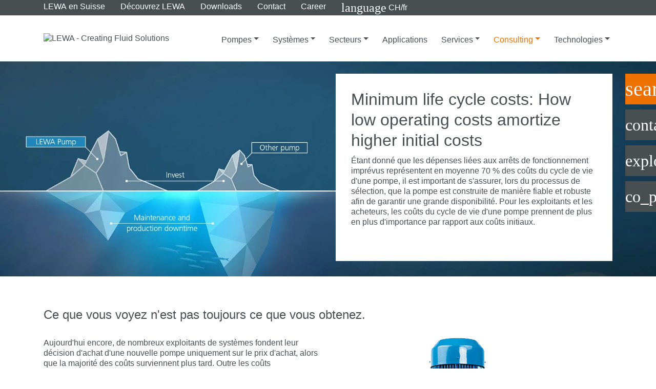

--- FILE ---
content_type: text/html; charset=utf-8
request_url: https://www.lewa.com/fr-CH/consulting/minimum-life-cycle-costs
body_size: 18290
content:
<!DOCTYPE html>
<html dir="ltr" lang="fr-CH">
<head>

<meta charset="utf-8">
<!-- 
	This website is powered by TYPO3 - inspiring people to share!
	TYPO3 is a free open source Content Management Framework initially created by Kasper Skaarhoj and licensed under GNU/GPL.
	TYPO3 is copyright 1998-2026 of Kasper Skaarhoj. Extensions are copyright of their respective owners.
	Information and contribution at https://typo3.org/
-->


<link rel="shortcut icon" href="/typo3conf/ext/lewa/Resources/Public/Icons/favicon.ico" type="image/x-icon">
<title>Minimum life cycle costs | LEWA</title>
<meta name="generator" content="TYPO3 CMS" />
<meta name="description" content="[Translate to .fr (FR):] How low operating costs amortize higher initial costs." />
<meta name="viewport" content="width=device-width, initial-scale=1, maximum-scale=5.0" />
<meta name="robots" content="index,follow" />
<meta property="og:title" content="Minimum life cycle costs | LEWA" />
<meta name="twitter:card" content="summary" />
<meta name="twitter:title" content="Minimum life cycle costs | LEWA" />
<meta name="http-equiv" content="X-UA-Compatible content=IE=edge" />

<link rel="stylesheet" type="text/css" href="/typo3temp/assets/compressed/jquery.jscrollpane-1aeac872c2f6780843283f6dccba567d.css?1764237385" media="all">
<link rel="stylesheet" type="text/css" href="/typo3temp/assets/compressed/style-ad764a474bee789caa47517f709adc87.css?1764237385" media="all">
<link rel="stylesheet" type="text/css" href="/typo3temp/assets/compressed/override-df1a014fd3398abd4588a7e359985b2c.css?1764237385" media="all">
<link rel="stylesheet" type="text/css" href="/typo3temp/assets/compressed/55ae0c86ca-5e21c9cec1b05f27c7c2a70676038978.css?1764237385" media="all">






<meta name="format-detection" content="telephone=no">
			<meta name="apple-mobile-web-app-capable" content="yes"><!-- Google Tag Manager -->
<script>(function(w,d,s,l,i){w[l]=w[l]||[];w[l].push({'gtm.start':
new Date().getTime(),event:'gtm.js'});var f=d.getElementsByTagName(s)[0],
j=d.createElement(s),dl=l!='dataLayer'?'&l='+l:'';j.async=true;j.src=
'https://www.googletagmanager.com/gtm.js?id='+i+dl;f.parentNode.insertBefore(j,f);
})(window,document,'script','dataLayer','GTM-TWR3PFF');</script>
<!-- End Google Tag Manager --><link rel="preload" as="font" type="font/woff2" href="/typo3conf/ext/lewa/Resources/Public/Fonts/Roboto/roboto-latin-300.woff2" crossorigin /><link rel="preload" as="font" type="font/woff2" href="/typo3conf/ext/lewa/Resources/Public/Fonts/Roboto/roboto-latin-300italic.woff2" crossorigin /><link rel="preload" as="font" type="font/woff2" href="/typo3conf/ext/lewa/Resources/Public/Fonts/Roboto/roboto-latin-400.woff2" crossorigin /><link rel="preload" as="font" type="font/woff2" href="/typo3conf/ext/lewa/Resources/Public/Fonts/Roboto/roboto-latin-400italic.woff2" crossorigin /><link rel="preload" as="font" type="font/woff2" href="/typo3conf/ext/lewa/Resources/Public/Fonts/Roboto/roboto-latin-700.woff2" crossorigin /><link rel="preload" as="font" type="font/woff2" href="/typo3conf/ext/lewa/Resources/Public/Fonts/Roboto/roboto-latin-700italic.woff2" crossorigin /><link rel="preload" as="font" type="font/woff2" href="/typo3conf/ext/lewa/Resources/Public/Fonts/MaterialIcons/MaterialIcons-Regular.woff2" crossorigin /><link rel="preload" as="font" type="font/woff2" href="/typo3conf/ext/lewa/Resources/Public/Fonts/FontAwesome/fa-solid-900.woff2" crossorigin />
<link rel="alternate" hreflang="en-NO" href="https://www.lewa.com/en/consulting/minimum-life-cycle-costs"/>
<link rel="alternate" hreflang="en-GB" href="https://www.lewa.com/en/consulting/minimum-life-cycle-costs"/>
<link rel="alternate" hreflang="en-RU" href="https://www.lewa.com/en/consulting/minimum-life-cycle-costs"/>
<link rel="alternate" hreflang="en-PT" href="https://www.lewa.com/en/consulting/minimum-life-cycle-costs"/>
<link rel="alternate" hreflang="pt-PT" href="https://www.lewa.com/pt-BR/consulting/translate-to-combr-pt-minimum-life-cycle-costs"/>
<link rel="alternate" hreflang="de-DE" href="https://www.lewa.com/de-DE/consulting/niedrigste-lebenszykluskosten"/>
<link rel="alternate" hreflang="en-DE" href="https://www.lewa.com/en-DE/consulting/minimum-life-cycle-costs"/>
<link rel="alternate" hreflang="de-CH" href="https://www.lewa.com/de-CH/consulting/niedrigste-lebenszykluskosten"/>
<link rel="alternate" hreflang="en-CH" href="https://www.lewa.com/en-CH/consulting/minimum-life-cycle-costs"/>
<link rel="alternate" hreflang="it-CH" href="https://www.lewa.com/it-CH/consulenza/costi-minimi-del-ciclo-vita"/>
<link rel="alternate" hreflang="fr-CH" href="https://www.lewa.com/fr-CH/consulting/minimum-life-cycle-costs"/>
<link rel="alternate" hreflang="fr-FR" href="https://www.lewa.com/fr-FR/consulting/minimum-life-cycle-costs"/>
<link rel="alternate" hreflang="en-AE" href="https://www.lewa.com/en-AE/consulting/minimum-life-cycle-costs"/>
<link rel="alternate" hreflang="es-ES" href="https://www.lewa.com/es-ES/menu/asesoramiento/costes-de-ciclo-de-vida-reducidos"/>
<link rel="alternate" hreflang="it-IT" href="https://www.lewa.com/it-IT/consulenza/costi-minimi-del-ciclo-vita"/>
<link rel="alternate" hreflang="de-AT" href="https://www.lewa.com/de-AT/consulting/niedrigste-lebenszykluskosten"/>
<link rel="alternate" hreflang="en-AT" href="https://www.lewa.com/en-AT/consulting/minimum-life-cycle-costs"/>
<link rel="alternate" hreflang="en-KR" href="https://www.lewa.com/en-KR/consulting/minimum-life-cycle-costs"/>
<link rel="alternate" hreflang="en-SG" href="https://www.lewa.com/en-SG/consulting/minimum-life-cycle-costs"/>
<link rel="alternate" hreflang="en-US" href="https://www.lewa.com/en-US/consulting/minimum-life-cycle-costs"/>
<link rel="alternate" hreflang="es-US" href="https://www.lewa.com/es-US/menu/asesoramiento/costes-de-ciclo-de-vida-reducidos"/>
<link rel="alternate" hreflang="fr-US" href="https://www.lewa.com/fr-US/consulting/minimum-life-cycle-costs"/>
<link rel="alternate" hreflang="en-MX" href="https://www.lewa.com/en-US/consulting/minimum-life-cycle-costs"/>
<link rel="alternate" hreflang="es-MX" href="https://www.lewa.com/es-US/menu/asesoramiento/costes-de-ciclo-de-vida-reducidos"/>
<link rel="alternate" hreflang="en-CU" href="https://www.lewa.com/en-US/consulting/minimum-life-cycle-costs"/>
<link rel="alternate" hreflang="es-CU" href="https://www.lewa.com/es-US/menu/asesoramiento/costes-de-ciclo-de-vida-reducidos"/>
<link rel="alternate" hreflang="en-EC" href="https://www.lewa.com/en-US/consulting/minimum-life-cycle-costs"/>
<link rel="alternate" hreflang="es-EC" href="https://www.lewa.com/es-US/menu/asesoramiento/costes-de-ciclo-de-vida-reducidos"/>
<link rel="alternate" hreflang="en-VE" href="https://www.lewa.com/en-US/consulting/minimum-life-cycle-costs"/>
<link rel="alternate" hreflang="es-VE" href="https://www.lewa.com/es-US/menu/asesoramiento/costes-de-ciclo-de-vida-reducidos"/>
<link rel="alternate" hreflang="en-BR" href="https://www.lewa.com/en-BR/consulting/minimum-life-cycle-costs"/>
<link rel="alternate" hreflang="es-AR" href="https://www.lewa.com/es-BR/menu/asesoramiento/costes-de-ciclo-de-vida-reducidos"/>
<link rel="alternate" hreflang="en-AR" href="https://www.lewa.com/en-BR/consulting/minimum-life-cycle-costs"/>
<link rel="alternate" hreflang="es-PE" href="https://www.lewa.com/es-BR/menu/asesoramiento/costes-de-ciclo-de-vida-reducidos"/>
<link rel="alternate" hreflang="en-PE" href="https://www.lewa.com/en-BR/consulting/minimum-life-cycle-costs"/>
<link rel="alternate" hreflang="es-CL" href="https://www.lewa.com/es-BR/menu/asesoramiento/costes-de-ciclo-de-vida-reducidos"/>
<link rel="alternate" hreflang="en-CL" href="https://www.lewa.com/en-BR/consulting/minimum-life-cycle-costs"/>
<link rel="alternate" hreflang="es-BO" href="https://www.lewa.com/es-BR/menu/asesoramiento/costes-de-ciclo-de-vida-reducidos"/>
<link rel="alternate" hreflang="en-BO" href="https://www.lewa.com/en-BR/consulting/minimum-life-cycle-costs"/>
<link rel="alternate" hreflang="x-default" href="https://www.lewa.com/en/consulting/minimum-life-cycle-costs"/>
<link rel="canonical" href="https://www.lewa.com/fr-CH/consulting/minimum-life-cycle-costs"/>
</head>
<body>
<noscript><iframe src="https://www.googletagmanager.com/ns.html?id=GTM-TWR3PFF" height="0" width="0" style="display:none;visibility:hidden"></iframe></noscript>		<script>if(!"gdprAppliesGlobally" in window){window.gdprAppliesGlobally=true}if(!("cmp_id" in window)||window.cmp_id<1){window.cmp_id=0}if(!("cmp_cdid" in window)){window.cmp_cdid="5a389f9385a4"}if(!("cmp_params" in window)){window.cmp_params=""}if(!("cmp_host" in window)){window.cmp_host="b.delivery.consentmanager.net"}if(!("cmp_cdn" in window)){window.cmp_cdn="cdn.consentmanager.net"}if(!("cmp_proto" in window)){window.cmp_proto="https:"}if(!("cmp_codesrc" in window)){window.cmp_codesrc="1"}window.cmp_getsupportedLangs=function(){var b=["DE","EN","FR","IT","NO","DA","FI","ES","PT","RO","BG","ET","EL","GA","HR","LV","LT","MT","NL","PL","SV","SK","SL","CS","HU","RU","SR","ZH","TR","UK","AR","BS"];if("cmp_customlanguages" in window){for(var a=0;a<window.cmp_customlanguages.length;a++){b.push(window.cmp_customlanguages[a].l.toUpperCase())}}return b};window.cmp_getRTLLangs=function(){var a=["AR"];if("cmp_customlanguages" in window){for(var b=0;b<window.cmp_customlanguages.length;b++){if("r" in window.cmp_customlanguages[b]&&window.cmp_customlanguages[b].r){a.push(window.cmp_customlanguages[b].l)}}}return a};window.cmp_getlang=function(j){if(typeof(j)!="boolean"){j=true}if(j&&typeof(cmp_getlang.usedlang)=="string"&&cmp_getlang.usedlang!==""){return cmp_getlang.usedlang}var g=window.cmp_getsupportedLangs();var c=[];var f=location.hash;var e=location.search;var a="languages" in navigator?navigator.languages:[];if(f.indexOf("cmplang=")!=-1){c.push(f.substr(f.indexOf("cmplang=")+8,2).toUpperCase())}else{if(e.indexOf("cmplang=")!=-1){c.push(e.substr(e.indexOf("cmplang=")+8,2).toUpperCase())}else{if("cmp_setlang" in window&&window.cmp_setlang!=""){c.push(window.cmp_setlang.toUpperCase())}else{if(a.length>0){for(var d=0;d<a.length;d++){c.push(a[d])}}}}}if("language" in navigator){c.push(navigator.language)}if("userLanguage" in navigator){c.push(navigator.userLanguage)}var h="";for(var d=0;d<c.length;d++){var b=c[d].toUpperCase();if(g.indexOf(b)!=-1){h=b;break}if(b.indexOf("-")!=-1){b=b.substr(0,2)}if(g.indexOf(b)!=-1){h=b;break}}if(h==""&&typeof(cmp_getlang.defaultlang)=="string"&&cmp_getlang.defaultlang!==""){return cmp_getlang.defaultlang}else{if(h==""){h="EN"}}h=h.toUpperCase();return h};(function(){var u=document;var v=u.getElementsByTagName;var h=window;var o="";var b="_en";if("cmp_getlang" in h){o=h.cmp_getlang().toLowerCase();if("cmp_customlanguages" in h){for(var q=0;q<h.cmp_customlanguages.length;q++){if(h.cmp_customlanguages[q].l.toUpperCase()==o.toUpperCase()){o="en";break}}}b="_"+o}function x(i,e){var w="";i+="=";var s=i.length;var d=location;if(d.hash.indexOf(i)!=-1){w=d.hash.substr(d.hash.indexOf(i)+s,9999)}else{if(d.search.indexOf(i)!=-1){w=d.search.substr(d.search.indexOf(i)+s,9999)}else{return e}}if(w.indexOf("&")!=-1){w=w.substr(0,w.indexOf("&"))}return w}var k=("cmp_proto" in h)?h.cmp_proto:"https:";if(k!="http:"&&k!="https:"){k="https:"}var g=("cmp_ref" in h)?h.cmp_ref:location.href;var j=u.createElement("script");j.setAttribute("data-cmp-ab","1");var c=x("cmpdesign","cmp_design" in h?h.cmp_design:"");var f=x("cmpregulationkey","cmp_regulationkey" in h?h.cmp_regulationkey:"");var r=x("cmpgppkey","cmp_gppkey" in h?h.cmp_gppkey:"");var n=x("cmpatt","cmp_att" in h?h.cmp_att:"");j.src=k+"//"+h.cmp_host+"/delivery/cmp.php?"+("cmp_id" in h&&h.cmp_id>0?"id="+h.cmp_id:"")+("cmp_cdid" in h?"&cdid="+h.cmp_cdid:"")+"&h="+encodeURIComponent(g)+(c!=""?"&cmpdesign="+encodeURIComponent(c):"")+(f!=""?"&cmpregulationkey="+encodeURIComponent(f):"")+(r!=""?"&cmpgppkey="+encodeURIComponent(r):"")+(n!=""?"&cmpatt="+encodeURIComponent(n):"")+("cmp_params" in h?"&"+h.cmp_params:"")+(u.cookie.length>0?"&__cmpfcc=1":"")+"&l="+o.toLowerCase()+"&o="+(new Date()).getTime();j.type="text/javascript";j.async=true;if(u.currentScript&&u.currentScript.parentElement){u.currentScript.parentElement.appendChild(j)}else{if(u.body){u.body.appendChild(j)}else{var t=v("body");if(t.length==0){t=v("div")}if(t.length==0){t=v("span")}if(t.length==0){t=v("ins")}if(t.length==0){t=v("script")}if(t.length==0){t=v("head")}if(t.length>0){t[0].appendChild(j)}}}var m="js";var p=x("cmpdebugunminimized","cmpdebugunminimized" in h?h.cmpdebugunminimized:0)>0?"":".min";var a=x("cmpdebugcoverage","cmp_debugcoverage" in h?h.cmp_debugcoverage:"");if(a=="1"){m="instrumented";p=""}var j=u.createElement("script");j.src=k+"//"+h.cmp_cdn+"/delivery/"+m+"/cmp"+b+p+".js";j.type="text/javascript";j.setAttribute("data-cmp-ab","1");j.async=true;if(u.currentScript&&u.currentScript.parentElement){u.currentScript.parentElement.appendChild(j)}else{if(u.body){u.body.appendChild(j)}else{var t=v("body");if(t.length==0){t=v("div")}if(t.length==0){t=v("span")}if(t.length==0){t=v("ins")}if(t.length==0){t=v("script")}if(t.length==0){t=v("head")}if(t.length>0){t[0].appendChild(j)}}}})();window.cmp_addFrame=function(b){if(!window.frames[b]){if(document.body){var a=document.createElement("iframe");a.style.cssText="display:none";if("cmp_cdn" in window&&"cmp_ultrablocking" in window&&window.cmp_ultrablocking>0){a.src="//"+window.cmp_cdn+"/delivery/empty.html"}a.name=b;a.setAttribute("title","Intentionally hidden, please ignore");a.setAttribute("role","none");a.setAttribute("tabindex","-1");document.body.appendChild(a)}else{window.setTimeout(window.cmp_addFrame,10,b)}}};window.cmp_rc=function(h){var b=document.cookie;var f="";var d=0;while(b!=""&&d<100){d++;while(b.substr(0,1)==" "){b=b.substr(1,b.length)}var g=b.substring(0,b.indexOf("="));if(b.indexOf(";")!=-1){var c=b.substring(b.indexOf("=")+1,b.indexOf(";"))}else{var c=b.substr(b.indexOf("=")+1,b.length)}if(h==g){f=c}var e=b.indexOf(";")+1;if(e==0){e=b.length}b=b.substring(e,b.length)}return(f)};window.cmp_stub=function(){var a=arguments;__cmp.a=__cmp.a||[];if(!a.length){return __cmp.a}else{if(a[0]==="ping"){if(a[1]===2){a[2]({gdprApplies:gdprAppliesGlobally,cmpLoaded:false,cmpStatus:"stub",displayStatus:"hidden",apiVersion:"2.2",cmpId:31},true)}else{a[2](false,true)}}else{if(a[0]==="getUSPData"){a[2]({version:1,uspString:window.cmp_rc("")},true)}else{if(a[0]==="getTCData"){__cmp.a.push([].slice.apply(a))}else{if(a[0]==="addEventListener"||a[0]==="removeEventListener"){__cmp.a.push([].slice.apply(a))}else{if(a.length==4&&a[3]===false){a[2]({},false)}else{__cmp.a.push([].slice.apply(a))}}}}}}};window.cmp_gpp_ping=function(){return{gppVersion:"1.0",cmpStatus:"stub",cmpDisplayStatus:"hidden",supportedAPIs:["tcfca","usnat","usca","usva","usco","usut","usct"],cmpId:31}};window.cmp_gppstub=function(){var a=arguments;__gpp.q=__gpp.q||[];if(!a.length){return __gpp.q}var g=a[0];var f=a.length>1?a[1]:null;var e=a.length>2?a[2]:null;if(g==="ping"){return window.cmp_gpp_ping()}else{if(g==="addEventListener"){__gpp.e=__gpp.e||[];if(!("lastId" in __gpp)){__gpp.lastId=0}__gpp.lastId++;var c=__gpp.lastId;__gpp.e.push({id:c,callback:f});return{eventName:"listenerRegistered",listenerId:c,data:true,pingData:window.cmp_gpp_ping()}}else{if(g==="removeEventListener"){var h=false;__gpp.e=__gpp.e||[];for(var d=0;d<__gpp.e.length;d++){if(__gpp.e[d].id==e){__gpp.e[d].splice(d,1);h=true;break}}return{eventName:"listenerRemoved",listenerId:e,data:h,pingData:window.cmp_gpp_ping()}}else{if(g==="getGPPData"){return{sectionId:3,gppVersion:1,sectionList:[],applicableSections:[0],gppString:"",pingData:window.cmp_gpp_ping()}}else{if(g==="hasSection"||g==="getSection"||g==="getField"){return null}else{__gpp.q.push([].slice.apply(a))}}}}}};window.cmp_msghandler=function(d){var a=typeof d.data==="string";try{var c=a?JSON.parse(d.data):d.data}catch(f){var c=null}if(typeof(c)==="object"&&c!==null&&"__cmpCall" in c){var b=c.__cmpCall;window.__cmp(b.command,b.parameter,function(h,g){var e={__cmpReturn:{returnValue:h,success:g,callId:b.callId}};d.source.postMessage(a?JSON.stringify(e):e,"*")})}if(typeof(c)==="object"&&c!==null&&"__uspapiCall" in c){var b=c.__uspapiCall;window.__uspapi(b.command,b.version,function(h,g){var e={__uspapiReturn:{returnValue:h,success:g,callId:b.callId}};d.source.postMessage(a?JSON.stringify(e):e,"*")})}if(typeof(c)==="object"&&c!==null&&"__tcfapiCall" in c){var b=c.__tcfapiCall;window.__tcfapi(b.command,b.version,function(h,g){var e={__tcfapiReturn:{returnValue:h,success:g,callId:b.callId}};d.source.postMessage(a?JSON.stringify(e):e,"*")},b.parameter)}if(typeof(c)==="object"&&c!==null&&"__gppCall" in c){var b=c.__gppCall;window.__gpp(b.command,function(h,g){var e={__gppReturn:{returnValue:h,success:g,callId:b.callId}};d.source.postMessage(a?JSON.stringify(e):e,"*")},"parameter" in b?b.parameter:null,"version" in b?b.version:1)}};window.cmp_setStub=function(a){if(!(a in window)||(typeof(window[a])!=="function"&&typeof(window[a])!=="object"&&(typeof(window[a])==="undefined"||window[a]!==null))){window[a]=window.cmp_stub;window[a].msgHandler=window.cmp_msghandler;window.addEventListener("message",window.cmp_msghandler,false)}};window.cmp_setGppStub=function(a){if(!(a in window)||(typeof(window[a])!=="function"&&typeof(window[a])!=="object"&&(typeof(window[a])==="undefined"||window[a]!==null))){window[a]=window.cmp_gppstub;window[a].msgHandler=window.cmp_msghandler;window.addEventListener("message",window.cmp_msghandler,false)}};window.cmp_addFrame("__cmpLocator");if(!("cmp_disableusp" in window)||!window.cmp_disableusp){window.cmp_addFrame("__uspapiLocator")}if(!("cmp_disabletcf" in window)||!window.cmp_disabletcf){window.cmp_addFrame("__tcfapiLocator")}if(!("cmp_disablegpp" in window)||!window.cmp_disablegpp){window.cmp_addFrame("__gppLocator")}window.cmp_setStub("__cmp");if(!("cmp_disabletcf" in window)||!window.cmp_disabletcf){window.cmp_setStub("__tcfapi")}if(!("cmp_disableusp" in window)||!window.cmp_disableusp){window.cmp_setStub("__uspapi")}if(!("cmp_disablegpp" in window)||!window.cmp_disablegpp){window.cmp_setGppStub("__gpp")};</script><!--TYPO3SEARCH_begin--><header
  style="background: url(/fileadmin/1_media/5_consulting/1_llc/op_LCC_en.jpg) 50% 50%; background-size: cover;"
  class="pageLayout-header"
>
    <div class="pageHeaderBar">
        
            <div class="pageHeaderBar-metaBar theme-dark">
                <div class="container">
                    



<div class="pageMetaBar">
  <div class="pageMetaBar-navigation">
    <ul class="metaNavigation"><li><a href="/fr-CH/lewa-en-suisse"><strong>LEWA</strong> en Suisse</a></li><li><a href="/fr-CH/decouvrez-lewa">Découvrez <strong>LEWA</strong></a></li><li><a href="/fr-CH/downloads">Downloads</a></li><li><a href="/fr-CH/contact">Contact</a></li><li><a href="https://www.lewa-career.com">Career</a></li><li class="">
							<a href="https://next.lewa.com/fr/site-switch?iframe=true" class="d-flex align-items-center" data-toggle="modal" data-target="#siteLanguageModal">
								<i class="material-icons pr-1">language</i>CH/fr
							</a>
						</li></ul>
  </div>
  <div class="pageMetaBar-actions">
    <a href="/fr-CH/contact" class="pageMetaBar-action">
      <i class="material-icons">contact_phone</i>
    </a>
    <a href="https://navigator.lewa.com" target="_blank" class="pageMetaBar-action">
      <i class="material-icons">explore</i>
    </a>
    <a href="https://next.lewa.com/fr/site-switch" class="pageMetaBar-action d-flex align-items-center" data-toggle="modal" data-target="#siteLanguageModal">
      <i class="material-icons pr-1 pageMetaBar-action">language</i>CH/fr
    </a>
  </div>
</div>



                </div>
            </div>
        

        <div class="pageHeaderBar-navigationBar">
            <div class="container">
                



<div class="pageNavigationBar">
  <div class="pageNavigationBar-logo">
    <a href="/fr-CH/">
      <img class="img-fluid" title="LEWA - Creating Fluid Solutions" alt="LEWA - Creating Fluid Solutions" src="/typo3conf/ext/lewa/Resources/Public/Icons/lewa_logo.svg" width="208" height="80" />
    </a>
  </div>

  
    <div class="pageNavigationBar-desktopNavigation">
      



<div class="pageNavigation">
    
        
  <nav class="navbar navbar-light navbar-toggleable-md">
    
      <ul class="navbar-nav hidden-md-down">
        
          

          
            
                
                    <li class="nav-item dropdown dropdown-fullWidth">
                      
                          
  
    
    
  

  <a href="/fr-CH/pompes" class="nav-link dropdown-toggle" data-toggle="dropdown" aria-haspopup="true" aria-expanded="false">
    Pompes
    
  </a>


                          <div class="dropdown-menu">
                            
                                
                                    
  
    <div class="dropdown-column hasImage">
      
        <img loading="lazy" class="dropdown-column-image" src="/fileadmin/_processed_/1/3/csm_ecoflow_slider_59b9482ec7.png" width="85" height="85" alt="LEWA ecoflow diaphragm metering pump all around talent" />
      

      <span class="nav-item dropdown-column-heading">Pompes</span>

      
  
    <ul>
      
        
          
  <li class="nav-item">
      
  

  <a href="/fr-CH/pompes/pompes-doseuses" class="nav-link">
    <span class="text-slashed">Pompes doseuses</span>
    
  </a>

  </li>

        
      
        
          
  <li class="nav-item">
      
  

  <a href="/fr-CH/pompes/pompes-de-process" class="nav-link">
    <span class="text-slashed">Pompes de process</span>
    
  </a>

  </li>

        
      
        
          
  <li class="nav-item">
      
  

  <a href="/fr-CH/pompes/pompes-volumetriques-rotatives" class="nav-link">
    <span class="text-slashed">Pompes volumétriques rotatives</span>
    
  </a>

  </li>

        
      
        
          
  <li class="nav-item">
      
  

  <a href="/fr-CH/pompes/pompes-centrifuges" class="nav-link">
    <span class="text-slashed">Pompes centrifuges</span>
    
  </a>

  </li>

        
      
        
          
  <li class="nav-item">
      
  

  <a href="/fr-CH/pompes/pompes-pneumatiques-a-membrane" class="nav-link">
    <span class="text-slashed">Pompes pneumatiques à membrane</span>
    
  </a>

  </li>

        
      
    </ul>
  

    </div>
  
    <div class="dropdown-column hasImage">
      
        <img loading="lazy" class="dropdown-column-image" src="/fileadmin/_processed_/9/3/csm_chemical-injection_slider_39fdce7e07.png" width="85" height="58" alt="Chemical injection package" />
      

      <span class="nav-item dropdown-column-heading">Systèmes</span>

      
  
    <ul>
      
        
          
  <li class="nav-item">
      
  

  <a href="/fr-CH/systemes/groupes-dinjection-chimique-lewa" class="nav-link">
    <span class="text-slashed">Groupes d’injection chimique</span>
    
  </a>

  </li>

        
      
        
          
  <li class="nav-item">
      
  

  <a href="/fr-CH/systemes/skids-lewa" class="nav-link">
    <span class="text-slashed">Skids <strong>LEWA</strong></span>
    
  </a>

  </li>

        
      
        
          
  <li class="nav-item">
      
  

  <a href="/fr-CH/systemes/pulseurs-a-soufflet-lewa" class="nav-link">
    <span class="text-slashed">Pulseurs à soufflet <strong>LEWA</strong></span>
    
  </a>

  </li>

        
      
        
          
  <li class="nav-item">
      
  

  <a href="/fr-CH/systemes/systemes-dodorisation" class="nav-link">
    <span class="text-slashed">Systèmes d’odorisation</span>
    
  </a>

  </li>

        
      
        
          
  <li class="nav-item">
      
  

  <a href="/fr-CH/systemes/systeme-de-dosage-lewa-ecofoam" class="nav-link">
    <span class="text-slashed">Système de dosage <strong>LEWA</strong> ecofoam</span>
    
  </a>

  </li>

        
      
        
          
  <li class="nav-item">
      
  

  <a href="/fr-CH/systemes/systeme-de-repartition-du-flux-lewa" class="nav-link">
    <span class="text-slashed">Système de répartition du flux (FDS) <strong>LEWA</strong></span>
    
  </a>

  </li>

        
      
        
          
  <li class="nav-item">
      
  

  <a href="/fr-CH/systemes/installations-specifiques-au-client" class="nav-link">
    <span class="text-slashed">Unités de production personnalisées</span>
    
  </a>

  </li>

        
      
        
          
  <li class="nav-item">
      
  

  <a href="/fr-CH/systemes/systemes-de-dosage-personnalises" class="nav-link">
    <span class="text-slashed">Systèmes de dosage personnalisés</span>
    
  </a>

  </li>

        
      
        
          
  <li class="nav-item">
      
  

  <a href="/fr-CH/systems/geveke-nitrogen-generation-package" class="nav-link">
    <span class="text-slashed">Ensemble de génération d&#039;azote Geveke</span>
    
  </a>

  </li>

        
      
        
      
    </ul>
  

    </div>
  

                                  
                              
                          </div>
                        
                    </li>
                  
              
          
        
          

          
            
                
                    <li class="nav-item dropdown dropdown-fullWidth">
                      
                          
  
    
    
  

  <a href="/fr-CH/systemes" class="nav-link dropdown-toggle" data-toggle="dropdown" aria-haspopup="true" aria-expanded="false">
    Systèmes
    
  </a>


                          <div class="dropdown-menu">
                            
                                
                                    
  
    <div class="dropdown-column hasImage">
      
        <img loading="lazy" class="dropdown-column-image" src="/fileadmin/_processed_/1/3/csm_ecoflow_slider_59b9482ec7.png" width="85" height="85" alt="LEWA ecoflow diaphragm metering pump all around talent" />
      

      <span class="nav-item dropdown-column-heading">Pompes</span>

      
  
    <ul>
      
        
          
  <li class="nav-item">
      
  

  <a href="/fr-CH/pompes/pompes-doseuses" class="nav-link">
    <span class="text-slashed">Pompes doseuses</span>
    
  </a>

  </li>

        
      
        
          
  <li class="nav-item">
      
  

  <a href="/fr-CH/pompes/pompes-de-process" class="nav-link">
    <span class="text-slashed">Pompes de process</span>
    
  </a>

  </li>

        
      
        
          
  <li class="nav-item">
      
  

  <a href="/fr-CH/pompes/pompes-volumetriques-rotatives" class="nav-link">
    <span class="text-slashed">Pompes volumétriques rotatives</span>
    
  </a>

  </li>

        
      
        
          
  <li class="nav-item">
      
  

  <a href="/fr-CH/pompes/pompes-centrifuges" class="nav-link">
    <span class="text-slashed">Pompes centrifuges</span>
    
  </a>

  </li>

        
      
        
          
  <li class="nav-item">
      
  

  <a href="/fr-CH/pompes/pompes-pneumatiques-a-membrane" class="nav-link">
    <span class="text-slashed">Pompes pneumatiques à membrane</span>
    
  </a>

  </li>

        
      
    </ul>
  

    </div>
  
    <div class="dropdown-column hasImage">
      
        <img loading="lazy" class="dropdown-column-image" src="/fileadmin/_processed_/9/3/csm_chemical-injection_slider_39fdce7e07.png" width="85" height="58" alt="Chemical injection package" />
      

      <span class="nav-item dropdown-column-heading">Systèmes</span>

      
  
    <ul>
      
        
          
  <li class="nav-item">
      
  

  <a href="/fr-CH/systemes/groupes-dinjection-chimique-lewa" class="nav-link">
    <span class="text-slashed">Groupes d’injection chimique</span>
    
  </a>

  </li>

        
      
        
          
  <li class="nav-item">
      
  

  <a href="/fr-CH/systemes/skids-lewa" class="nav-link">
    <span class="text-slashed">Skids <strong>LEWA</strong></span>
    
  </a>

  </li>

        
      
        
          
  <li class="nav-item">
      
  

  <a href="/fr-CH/systemes/pulseurs-a-soufflet-lewa" class="nav-link">
    <span class="text-slashed">Pulseurs à soufflet <strong>LEWA</strong></span>
    
  </a>

  </li>

        
      
        
          
  <li class="nav-item">
      
  

  <a href="/fr-CH/systemes/systemes-dodorisation" class="nav-link">
    <span class="text-slashed">Systèmes d’odorisation</span>
    
  </a>

  </li>

        
      
        
          
  <li class="nav-item">
      
  

  <a href="/fr-CH/systemes/systeme-de-dosage-lewa-ecofoam" class="nav-link">
    <span class="text-slashed">Système de dosage <strong>LEWA</strong> ecofoam</span>
    
  </a>

  </li>

        
      
        
          
  <li class="nav-item">
      
  

  <a href="/fr-CH/systemes/systeme-de-repartition-du-flux-lewa" class="nav-link">
    <span class="text-slashed">Système de répartition du flux (FDS) <strong>LEWA</strong></span>
    
  </a>

  </li>

        
      
        
          
  <li class="nav-item">
      
  

  <a href="/fr-CH/systemes/installations-specifiques-au-client" class="nav-link">
    <span class="text-slashed">Unités de production personnalisées</span>
    
  </a>

  </li>

        
      
        
          
  <li class="nav-item">
      
  

  <a href="/fr-CH/systemes/systemes-de-dosage-personnalises" class="nav-link">
    <span class="text-slashed">Systèmes de dosage personnalisés</span>
    
  </a>

  </li>

        
      
        
          
  <li class="nav-item">
      
  

  <a href="/fr-CH/systems/geveke-nitrogen-generation-package" class="nav-link">
    <span class="text-slashed">Ensemble de génération d&#039;azote Geveke</span>
    
  </a>

  </li>

        
      
        
      
    </ul>
  

    </div>
  

                                  
                              
                          </div>
                        
                    </li>
                  
              
          
        
          

          
            
                
                    <li class="nav-item dropdown">
                      
                          
  
    
    
  

  <a href="/fr-CH/secteurs" class="nav-link dropdown-toggle" data-toggle="dropdown" aria-haspopup="true" aria-expanded="false">
    Secteurs
    
  </a>


                          <div class="dropdown-menu">
                            
                                
  
    <ul>
      
        
          
  <li class="nav-item">
      
  

  <a href="/fr-CH/secteurs/petrole-et-gaz" class="nav-link">
    <span class="text-slashed">Pétrole et gaz</span>
    
  </a>

  </li>

        
      
        
          
  <li class="nav-item">
      
  

  <a href="/fr-CH/secteurs/odorisation-de-gaz" class="nav-link">
    <span class="text-slashed">Odorisation de gaz</span>
    
  </a>

  </li>

        
      
        
          
  <li class="nav-item">
      
  

  <a href="/fr-CH/secteurs/raffineries" class="nav-link">
    <span class="text-slashed">Raffineries</span>
    
  </a>

  </li>

        
      
        
          
  <li class="nav-item">
      
  

  <a href="/fr-CH/secteurs/petrochimie" class="nav-link">
    <span class="text-slashed">Pétrochimie</span>
    
  </a>

  </li>

        
      
        
          
  <li class="nav-item">
      
  

  <a href="/fr-CH/secteurs/produits-chimiques" class="nav-link">
    <span class="text-slashed">Produits chimiques</span>
    
  </a>

  </li>

        
      
        
          
  <li class="nav-item">
      
  

  <a href="/fr-CH/secteurs/matieres-plastiques" class="nav-link">
    <span class="text-slashed">Traitement des plastiques</span>
    
  </a>

  </li>

        
      
        
          
  <li class="nav-item">
      
  

  <a href="/fr-CH/secteurs/detergents-et-produits-de-nettoyage" class="nav-link">
    <span class="text-slashed">Détergents et produits de nettoyage</span>
    
  </a>

  </li>

        
      
        
          
  <li class="nav-item">
      
  

  <a href="/fr-CH/secteurs/cosmetiques" class="nav-link">
    <span class="text-slashed">Cosmétiques</span>
    
  </a>

  </li>

        
      
        
          
  <li class="nav-item">
      
  

  <a href="/fr-CH/secteurs/industries-pharmaceutique-des-sciences-de-la-vie-et-biotechnologique" class="nav-link">
    <span class="text-slashed">Industries pharmaceutique, des sciences de la vie et biotechnologique</span>
    
  </a>

  </li>

        
      
        
          
  <li class="nav-item">
      
  

  <a href="/fr-CH/secteurs/industrie-alimentaire-et-des-boissons" class="nav-link">
    <span class="text-slashed">Industrie alimentaire et des boissons</span>
    
  </a>

  </li>

        
      
        
          
  <li class="nav-item">
      
  

  <a href="/fr-CH/secteurs/distribution-denergie" class="nav-link">
    <span class="text-slashed">Distribution d’énergie</span>
    
  </a>

  </li>

        
      
        
          
  <li class="nav-item">
      
  

  <a href="/fr-CH/sectuers/secteur-minier" class="nav-link">
    <span class="text-slashed">Secteur minier</span>
    
  </a>

  </li>

        
      
        
          
  <li class="nav-item">
      
  

  <a href="/fr-CH/secteurs/autres-secteurs" class="nav-link">
    <span class="text-slashed">Autres secteurs</span>
    
  </a>

  </li>

        
      
    </ul>
  

                              
                          </div>
                        
                    </li>
                  
              
          
        
          

          
            
                
                    <li class="nav-item">
                      
  

  <a href="/fr-CH/applications" class="nav-link">
    Applications
    
  </a>

                  
              
          
        
          

          
            
                
                    <li class="nav-item dropdown dropdown-fullWidth">
                      
                          
  
    
    
  

  <a href="/fr-CH/services" class="nav-link dropdown-toggle" data-toggle="dropdown" aria-haspopup="true" aria-expanded="false">
    Services
    
  </a>


                          <div class="dropdown-menu">
                            
                                
                                    
  
    <div class="dropdown-column hasImage">
      
        <img loading="lazy" class="dropdown-column-image" src="/fileadmin/1_media/4_services/Spare_Parts_Composing_Web_V2.png" width="85" height="85" alt="" />
      

      <span class="nav-item dropdown-column-heading">Technical Services</span>

      
  
    <ul>
      
        
          
  <li class="nav-item">
      
  

  <a href="/fr-CH/services/technical-services/maintenance-and-service" class="nav-link">
    <span class="text-slashed">Maintenance and Service</span>
    
  </a>

  </li>

        
      
        
          
  <li class="nav-item">
      
  

  <a href="/fr-CH/services/technical-services/controle-de-valvule" class="nav-link">
    <span class="text-slashed">Contrôle de valvule</span>
    
  </a>

  </li>

        
      
        
          
  <li class="nav-item">
      
  

  <a href="/fr-CH/services/technical-services/customer-training" class="nav-link">
    <span class="text-slashed">Customer Training</span>
    
  </a>

  </li>

        
      
        
          
  <li class="nav-item">
      
  

  <a href="/fr-CH/services/technical-services/used-pumps" class="nav-link">
    <span class="text-slashed">Used pumps</span>
    
  </a>

  </li>

        
      
        
          
  <li class="nav-item">
      
  

  <a href="/fr-CH/services/technical-services/certificates-and-memberships" class="nav-link">
    <span class="text-slashed">Certificates and Memberships</span>
    
  </a>

  </li>

        
      
        
          
  <li class="nav-item">
      
  

  <a href="/fr-CH/services/technical-services/pump-spare-parts" class="nav-link">
    <span class="text-slashed">Pump spare parts</span>
    
  </a>

  </li>

        
      
    </ul>
  

    </div>
  
    <div class="dropdown-column hasImage">
      
        <img loading="lazy" class="dropdown-column-image" src="/fileadmin/1_media/4_services/Digital_Services_Mini.png" width="85" height="85" alt="" />
      

      <span class="nav-item dropdown-column-heading">Digital Services</span>

      
  
    <ul>
      
        
          
  <li class="nav-item">
      
  

  <a href="/fr-CH/services/digital-services/lewa-smart-monitoring" class="nav-link">
    <span class="text-slashed"><strong>LEWA</strong> Smart Monitoring</span>
    
  </a>

  </li>

        
      
        
          
  <li class="nav-item">
      
  

  <a href="/fr-CH/services/digital-services/portail-clients-lewa" class="nav-link">
    <span class="text-slashed">Portail clients <strong>LEWA</strong></span>
    
  </a>

  </li>

        
      
        
          
  <li class="nav-item">
      
  

  <a href="/fr-CH/services/digital-services/remote-support-smart-glasses" class="nav-link">
    <span class="text-slashed">Remote Support &amp; Smart Glasses</span>
    
  </a>

  </li>

        
      
        
          
  <li class="nav-item">
      
  

  <a href="/fr-CH/services/digital-services/smart-factory-enablement" class="nav-link">
    <span class="text-slashed">Smart Factory Enablement</span>
    
  </a>

  </li>

        
      
        
          
  <li class="nav-item">
      
  

  <a href="/fr-CH/services/digital-services/virtual-showroom" class="nav-link">
    <span class="text-slashed">Virtual Showroom</span>
    
  </a>

  </li>

        
      
    </ul>
  

    </div>
  

                                  
                              
                          </div>
                        
                    </li>
                  
              
          
        
          

          
            
                
                    <li class="nav-item dropdown">
                      
                          
  
    
    
  

  <a href="/fr-CH/consulting" class="nav-link dropdown-toggle active" data-toggle="dropdown" aria-haspopup="true" aria-expanded="false">
    Consulting
    
  </a>


                          <div class="dropdown-menu">
                            
                                
  
    <ul>
      
        
          
  <li class="nav-item">
      
  

  <a href="/fr-CH/consulting/translate-to-fr-fr-pulsation-studies" class="nav-link">
    <span class="text-slashed">Pulsation studies</span>
    
  </a>

  </li>

        
      
        
          
  <li class="nav-item">
      
  

  <a href="/fr-CH/consulting/fluid-evaluation" class="nav-link">
    <span class="text-slashed">Fluid evaluation</span>
    
  </a>

  </li>

        
      
        
          
  <li class="nav-item">
      
  

  <a href="/fr-CH/consulting/minimum-life-cycle-costs" class="nav-link active">
    <span class="text-slashed">Minimum Life Cycle Costs</span>
    
      <span class="sr-only"> (current)</span>
    
  </a>

  </li>

        
      
        
          
  <li class="nav-item">
      
  

  <a href="/fr-CH/consulting/whitepaper-download" class="nav-link">
    <span class="text-slashed">Whitepaper Download</span>
    
  </a>

  </li>

        
      
    </ul>
  

                              
                          </div>
                        
                    </li>
                  
              
          
        
          

          
            
                
                    <li class="nav-item dropdown">
                      
                          
  
    
    
  

  <a href="/fr-CH/header-menu/technologies" class="nav-link dropdown-toggle" data-toggle="dropdown" aria-haspopup="true" aria-expanded="false">
    Technologies
    
  </a>


                          <div class="dropdown-menu">
                            
                                
  
    <ul>
      
        
          
  <li class="nav-item">
      
  

  <a href="/fr-CH/header-menu/technologies/lewa-pump-head-technology" class="nav-link">
    <span class="text-slashed"><strong>LEWA</strong> pump head technology</span>
    
  </a>

  </li>

        
      
        
          
  <li class="nav-item">
      
  

  <a href="/fr-CH/header-menu/technologies/lewa-intellidrive" class="nav-link">
    <span class="text-slashed"><strong>LEWA</strong> intellidrive</span>
    
  </a>

  </li>

        
      
        
          
  <li class="nav-item">
      
  

  <a href="/fr-CH/header-menu/technologies/smart-control-technology" class="nav-link">
    <span class="text-slashed">Smart control technology</span>
    
  </a>

  </li>

        
      
        
          
  <li class="nav-item">
      
  

  <a href="/fr-CH/header-menu/technologies/diaphragm-monitoring-system" class="nav-link">
    <span class="text-slashed">Diaphragm monitoring system</span>
    
  </a>

  </li>

        
      
        
          
  <li class="nav-item">
      
  

  <a href="/fr-CH/header-menu/technologies/synchronisation-des-pompes" class="nav-link">
    <span class="text-slashed">Synchronisation des pompes</span>
    
  </a>

  </li>

        
      
        
          
  <li class="nav-item">
      
  

  <a href="/fr-CH/header-menu/technologies/lewa-odor-control-system" class="nav-link">
    <span class="text-slashed"><strong>LEWA</strong> odor control system</span>
    
  </a>

  </li>

        
      
    </ul>
  

                              
                          </div>
                        
                    </li>
                  
              
          
        
      </ul>
    
  </nav>

      
</div>

















    </div>

    <div class="pageNavigationBar-mobileNavigation">
      



<div class="pageNavigation">
    
        
  <div class="pageNavigation-mobileActions">
    
      <a
        href="#"
        class="pageNavigation-searchTrigger"
        data-dropdown-trigger="#mobileSearch"
        aria-label="Open Search Bar"
      ></a>
    
    <a
      href="#"
      class="pageNavigation-navigationTrigger"
      data-dropdown-trigger="#mobileNav"
      aria-label="Open Navigation"
    ></a>
  </div>

  
    <div class="pageNavigation-mobileSearch" id="mobileSearch">
      <div class="bg-primary p-2lg">
        <form action="/fr-CH/quicksearch">
          <input
            class="form-control form-control-borderless form-inline mb-2lg"
            name="q"
            type="search"
            placeholder="Enter search term"
            aria-label="Search"
          >

          <div class="d-flex flex-nowrap justify-content-between">
            <button
              class="btn btn-secondary btn-hoverBeige mr-4lg w-100"
              type="submit"
            >Search</button>

            <a
              href="#"
              class="btn btn-beige btn-hoverBeige"
              data-dropdown-trigger="#mobileSearch"
            >X</a>
          </div>
        </form>
      </div>
    </div>
  

  <div class="pageNavigation-mobileNavigation" id="mobileNav">
    <div
      class="mobileNavigation"
      data-init="dlmenu"
      data-back-label="Back"
    >
      <ul class="mobileNavigation-menu">
        
          
            <li>
              <a href="/fr-CH/pompes"><span class="text-slashed">Pompes</span></a>
              
                
  
    <ul class="mobileNavigation-subMenu">
      <li class="mobileNavigation-subMenuHeading">
        
          <img loading="lazy" src="/fileadmin/_processed_/1/3/csm_ecoflow_slider_7c6dc658af.png" width="40" height="40" alt="LEWA ecoflow diaphragm metering pump all around talent" />
        
        <span>Pompes</span>
      </li>
      
        
          <li><a href="/fr-CH/pompes/pompes-doseuses"><span class="text-slashed">Pompes doseuses</span></a></li>
          
            
  
    <ul class="mobileNavigation-subMenu">
      <li class="mobileNavigation-subMenuHeading">
        
        <span></span>
      </li>
      
        
          <li><a href="/fr-CH/pompes/pompes-doseuses/lewa-ecoflow"><span class="text-slashed"><strong>LEWA</strong> ecoflow</span></a></li>
          
        
      
        
          <li><a href="/fr-CH/pompes/pompes-doseuses/lewa-ecoflow-sanitary-hygienic"><span class="text-slashed"><strong>LEWA</strong> ecoflow sanitary/hygienic</span></a></li>
          
        
      
        
          <li><a href="/fr-CH/pompes/pompes-doseuses/lewa-ecoflow-piston-plongeur"><span class="text-slashed"><strong>LEWA</strong> ecoflow piston plongeur</span></a></li>
          
        
      
        
          <li><a href="/fr-CH/pompes/pompes-doseuses/lewa-ecosmart"><span class="text-slashed">Pompe doseuse à membrane <strong>LEWA</strong> ecosmart®</span></a></li>
          
        
      
        
          <li><a href="/fr-CH/pompes/pompes-doseuses/pompe-a-membrane-a-commande-mecanique-lewa-ecodos"><span class="text-slashed">Pompe doseuse à membrane mécanique <strong>LEWA</strong> ecodos®</span></a></li>
          
        
      
        
          <li><a href="/fr-CH/pompes/pompes-doseuses/lewa-ecodos-sanitary-hygienic"><span class="text-slashed"><strong>LEWA</strong> ecodos sanitary hygienic</span></a></li>
          
        
      
        
          <li><a href="/fr-CH/pompes/pompes-doseuses/pompes-doseuses-a-membrane-lewa-intellidrive"><span class="text-slashed">Pompe doseuse à membrane <strong>LEWA</strong> intellidrive®</span></a></li>
          
        
      
        
          <li><a href="/fr-CH/pompes/pompes-doseuses/pompe-de-dosage-micro-lewa-m"><span class="text-slashed">Pompe de dosage micro <strong>LEWA</strong> M</span></a></li>
          
        
      
        
          <li><a href="/fr-CH/pompes/pompes-doseuses/pompes-micro-doseuses-fc"><span class="text-slashed">Pompe de laboratoire <strong>LEWA</strong> FC</span></a></li>
          
        
      
        
          <li><a href="/fr-CH/pompes/pompes-doseuses/hnpm-micropompes-gerotor-serie-hi"><span class="text-slashed">HNPM - Micropompes gérotor série HI</span></a></li>
          
        
      
        
          <li><a href="/fr-CH/pompes/pompes-doseuses/hnpm-micro-annular-gear-pump-series-hl"><span class="text-slashed">HNPM - Micro annular gear pump series HL</span></a></li>
          
        
      
    </ul>
  

          
        
      
        
          <li><a href="/fr-CH/pompes/pompes-de-process"><span class="text-slashed">Pompes de process</span></a></li>
          
            
  
    <ul class="mobileNavigation-subMenu">
      <li class="mobileNavigation-subMenuHeading">
        
        <span></span>
      </li>
      
        
          <li><a href="/fr-CH/pompes/pompes-de-process/pompes-de-process-a-membrane-lewa-ecoflow"><span class="text-slashed">Pompes de process à membrane <strong>LEWA</strong> ecoflow</span></a></li>
          
        
      
        
          <li><a href="/fr-CH/pompes/pompes-de-process/pompe-de-process-lewa-triplex"><span class="text-slashed">Pompe de process <strong>LEWA</strong> triplex</span></a></li>
          
        
      
        
          <li><a href="/fr-CH/pumps/process-pumps/lewa-aseptic-homogenizing-pump"><span class="text-slashed"><strong>LEWA</strong> Aseptic Homogenizing Pump</span></a></li>
          
        
      
        
      
    </ul>
  

          
        
      
        
          <li><a href="/fr-CH/pompes/pompes-volumetriques-rotatives"><span class="text-slashed">Pompes volumétriques rotatives</span></a></li>
          
            
  
    <ul class="mobileNavigation-subMenu">
      <li class="mobileNavigation-subMenuHeading">
        
        <span></span>
      </li>
      
        
          <li><a href="/fr-CH/pompes/pompes-volumetriques-rotatives/pompes-a-lobes-pomac"><span class="text-slashed">Pompes à lobes Pomac</span></a></li>
          
        
      
        
          <li><a href="/fr-CH/pompes/pompes-volumetriques-rotatives/pompes-a-lobes-pomac-1"><span class="text-slashed">Pompe de broche à double vis Pomac</span></a></li>
          
        
      
    </ul>
  

          
        
      
        
          <li><a href="/fr-CH/pompes/pompes-centrifuges"><span class="text-slashed">Pompes centrifuges</span></a></li>
          
            
  
    <ul class="mobileNavigation-subMenu">
      <li class="mobileNavigation-subMenuHeading">
        
        <span></span>
      </li>
      
        
          <li><a href="/fr-CH/pompes/pompes-centrifuges/pompes-a-rotor-noye-nikkiso"><span class="text-slashed">Pompes à rotor noyé Nikkiso</span></a></li>
          
        
      
        
          <li><a href="/fr-CH/pompes/pompes-centrifuges/pompes-centrifuges-pomac"><span class="text-slashed">Pompes centrifuges Pomac</span></a></li>
          
        
      
        
      
        
          <li><a href="/fr-CH/pompes/pompes-centrifuges/vannes-richter"><span class="text-slashed">Vannes Richter</span></a></li>
          
        
      
        
      
        
      
        
      
        
      
    </ul>
  

          
        
      
        
          <li><a href="/fr-CH/pompes/pompes-pneumatiques-a-membrane"><span class="text-slashed">Pompes pneumatiques à membrane</span></a></li>
          
            
  
    <ul class="mobileNavigation-subMenu">
      <li class="mobileNavigation-subMenuHeading">
        
        <span></span>
      </li>
      
        
      
        
      
    </ul>
  

          
        
      
    </ul>
  

              
            </li>
          
        
          
            <li>
              <a href="/fr-CH/systemes"><span class="text-slashed">Systèmes</span></a>
              
                
  
    <ul class="mobileNavigation-subMenu">
      <li class="mobileNavigation-subMenuHeading">
        
          <img loading="lazy" src="/fileadmin/_processed_/9/3/csm_chemical-injection_slider_b11170cf4b.png" width="40" height="27" alt="Chemical injection package" />
        
        <span>Systèmes</span>
      </li>
      
        
          <li><a href="/fr-CH/systemes/groupes-dinjection-chimique-lewa"><span class="text-slashed">Groupes d’injection chimique</span></a></li>
          
        
      
        
          <li><a href="/fr-CH/systemes/skids-lewa"><span class="text-slashed">Skids <strong>LEWA</strong></span></a></li>
          
        
      
        
          <li><a href="/fr-CH/systemes/pulseurs-a-soufflet-lewa"><span class="text-slashed">Pulseurs à soufflet <strong>LEWA</strong></span></a></li>
          
        
      
        
          <li><a href="/fr-CH/systemes/systemes-dodorisation"><span class="text-slashed">Systèmes d’odorisation</span></a></li>
          
        
      
        
          <li><a href="/fr-CH/systemes/systeme-de-dosage-lewa-ecofoam"><span class="text-slashed">Système de dosage <strong>LEWA</strong> ecofoam</span></a></li>
          
        
      
        
          <li><a href="/fr-CH/systemes/systeme-de-repartition-du-flux-lewa"><span class="text-slashed">Système de répartition du flux (FDS) <strong>LEWA</strong></span></a></li>
          
        
      
        
          <li><a href="/fr-CH/systemes/installations-specifiques-au-client"><span class="text-slashed">Unités de production personnalisées</span></a></li>
          
        
      
        
          <li><a href="/fr-CH/systemes/systemes-de-dosage-personnalises"><span class="text-slashed">Systèmes de dosage personnalisés</span></a></li>
          
        
      
        
          <li><a href="/fr-CH/systems/geveke-nitrogen-generation-package"><span class="text-slashed">Ensemble de génération d&#039;azote Geveke</span></a></li>
          
        
      
        
      
    </ul>
  

              
            </li>
          
        
          
            <li>
              <a href="/fr-CH/secteurs"><span class="text-slashed">Secteurs</span></a>
              
                
  
    <ul class="mobileNavigation-subMenu">
      <li class="mobileNavigation-subMenuHeading">
        
        <span>Secteurs</span>
      </li>
      
        
          <li><a href="/fr-CH/secteurs/petrole-et-gaz"><span class="text-slashed">Pétrole et gaz</span></a></li>
          
        
      
        
          <li><a href="/fr-CH/secteurs/odorisation-de-gaz"><span class="text-slashed">Odorisation de gaz</span></a></li>
          
        
      
        
          <li><a href="/fr-CH/secteurs/raffineries"><span class="text-slashed">Raffineries</span></a></li>
          
        
      
        
          <li><a href="/fr-CH/secteurs/petrochimie"><span class="text-slashed">Pétrochimie</span></a></li>
          
        
      
        
          <li><a href="/fr-CH/secteurs/produits-chimiques"><span class="text-slashed">Produits chimiques</span></a></li>
          
        
      
        
          <li><a href="/fr-CH/secteurs/matieres-plastiques"><span class="text-slashed">Traitement des plastiques</span></a></li>
          
        
      
        
          <li><a href="/fr-CH/secteurs/detergents-et-produits-de-nettoyage"><span class="text-slashed">Détergents et produits de nettoyage</span></a></li>
          
        
      
        
          <li><a href="/fr-CH/secteurs/cosmetiques"><span class="text-slashed">Cosmétiques</span></a></li>
          
        
      
        
          <li><a href="/fr-CH/secteurs/industries-pharmaceutique-des-sciences-de-la-vie-et-biotechnologique"><span class="text-slashed">Industries pharmaceutique, des sciences de la vie et biotechnologique</span></a></li>
          
        
      
        
          <li><a href="/fr-CH/secteurs/industrie-alimentaire-et-des-boissons"><span class="text-slashed">Industrie alimentaire et des boissons</span></a></li>
          
        
      
        
          <li><a href="/fr-CH/secteurs/distribution-denergie"><span class="text-slashed">Distribution d’énergie</span></a></li>
          
        
      
        
          <li><a href="/fr-CH/sectuers/secteur-minier"><span class="text-slashed">Secteur minier</span></a></li>
          
        
      
        
          <li><a href="/fr-CH/secteurs/autres-secteurs"><span class="text-slashed">Autres secteurs</span></a></li>
          
        
      
    </ul>
  

              
            </li>
          
        
          
            <li>
              <a href="/fr-CH/applications"><span class="text-slashed">Applications</span></a>
              
            </li>
          
        
          
            <li>
              <a href="/fr-CH/services"><span class="text-slashed">Services</span></a>
              
                
  
    <ul class="mobileNavigation-subMenu">
      <li class="mobileNavigation-subMenuHeading">
        
        <span>Services</span>
      </li>
      
        
          <li><a href="/fr-CH/services/technical-services/maintenance-and-service"><span class="text-slashed">Technical Services</span></a></li>
          
            
  
    <ul class="mobileNavigation-subMenu">
      <li class="mobileNavigation-subMenuHeading">
        
        <span></span>
      </li>
      
        
          <li><a href="/fr-CH/services/technical-services/maintenance-and-service"><span class="text-slashed">Maintenance and Service</span></a></li>
          
        
      
        
          <li><a href="/fr-CH/services/technical-services/controle-de-valvule"><span class="text-slashed">Contrôle de valvule</span></a></li>
          
        
      
        
          <li><a href="/fr-CH/services/technical-services/customer-training"><span class="text-slashed">Customer Training</span></a></li>
          
        
      
        
          <li><a href="/fr-CH/services/technical-services/used-pumps"><span class="text-slashed">Used pumps</span></a></li>
          
        
      
        
          <li><a href="/fr-CH/services/technical-services/certificates-and-memberships"><span class="text-slashed">Certificates and Memberships</span></a></li>
          
        
      
        
          <li><a href="/fr-CH/services/technical-services/pump-spare-parts"><span class="text-slashed">Pump spare parts</span></a></li>
          
        
      
    </ul>
  

          
        
      
        
          <li><a href="/fr-CH/services/digital-services"><span class="text-slashed">Digital Services</span></a></li>
          
            
  
    <ul class="mobileNavigation-subMenu">
      <li class="mobileNavigation-subMenuHeading">
        
        <span></span>
      </li>
      
        
          <li><a href="/fr-CH/services/digital-services/lewa-smart-monitoring"><span class="text-slashed"><strong>LEWA</strong> Smart Monitoring</span></a></li>
          
        
      
        
          <li><a href="/fr-CH/services/digital-services/portail-clients-lewa"><span class="text-slashed">Portail clients <strong>LEWA</strong></span></a></li>
          
        
      
        
          <li><a href="/fr-CH/services/digital-services/remote-support-smart-glasses"><span class="text-slashed">Remote Support &amp; Smart Glasses</span></a></li>
          
        
      
        
          <li><a href="/fr-CH/services/digital-services/smart-factory-enablement"><span class="text-slashed">Smart Factory Enablement</span></a></li>
          
        
      
        
          <li><a href="/fr-CH/services/digital-services/virtual-showroom"><span class="text-slashed">Virtual Showroom</span></a></li>
          
        
      
    </ul>
  

          
        
      
    </ul>
  

              
            </li>
          
        
          
            <li>
              <a href="/fr-CH/consulting"><span class="text-slashed">Consulting</span></a>
              
                
  
    <ul class="mobileNavigation-subMenu">
      <li class="mobileNavigation-subMenuHeading">
        
        <span>Consulting</span>
      </li>
      
        
          <li><a href="/fr-CH/consulting/translate-to-fr-fr-pulsation-studies"><span class="text-slashed">Pulsation studies</span></a></li>
          
        
      
        
          <li><a href="/fr-CH/consulting/fluid-evaluation"><span class="text-slashed">Fluid evaluation</span></a></li>
          
        
      
        
          <li><a href="/fr-CH/consulting/minimum-life-cycle-costs"><span class="text-slashed">Minimum Life Cycle Costs</span></a></li>
          
        
      
        
          <li><a href="/fr-CH/consulting/whitepaper-download"><span class="text-slashed">Whitepaper Download</span></a></li>
          
            
  
    <ul class="mobileNavigation-subMenu">
      <li class="mobileNavigation-subMenuHeading">
        
        <span></span>
      </li>
      
        
          <li><a href="/fr-CH/consulting/whitepaper-download/whitepaper-download-form"><span class="text-slashed">Whitepaper Download Form</span></a></li>
          
        
      
        
          <li><a href="/fr-CH/consulting/whitepaper-download/whitepaper-download-confirmation"><span class="text-slashed">Whitepaper Download Confirmation</span></a></li>
          
        
      
    </ul>
  

          
        
      
    </ul>
  

              
            </li>
          
        
          
            <li>
              <a href="/fr-CH/header-menu/technologies"><span class="text-slashed">Technologies</span></a>
              
                
  
    <ul class="mobileNavigation-subMenu">
      <li class="mobileNavigation-subMenuHeading">
        
        <span>Technologies</span>
      </li>
      
        
          <li><a href="/fr-CH/header-menu/technologies/lewa-pump-head-technology"><span class="text-slashed"><strong>LEWA</strong> pump head technology</span></a></li>
          
        
      
        
          <li><a href="/fr-CH/header-menu/technologies/lewa-intellidrive"><span class="text-slashed"><strong>LEWA</strong> intellidrive</span></a></li>
          
        
      
        
          <li><a href="/fr-CH/header-menu/technologies/smart-control-technology"><span class="text-slashed">Smart control technology</span></a></li>
          
        
      
        
          <li><a href="/fr-CH/header-menu/technologies/diaphragm-monitoring-system"><span class="text-slashed">Diaphragm monitoring system</span></a></li>
          
        
      
        
          <li><a href="/fr-CH/header-menu/technologies/synchronisation-des-pompes"><span class="text-slashed">Synchronisation des pompes</span></a></li>
          
        
      
        
          <li><a href="/fr-CH/header-menu/technologies/lewa-odor-control-system"><span class="text-slashed"><strong>LEWA</strong> odor control system</span></a></li>
          
        
      
    </ul>
  

              
            </li>
          
        
      </ul>
    </div>
  </div>

      
</div>

















    </div>
  
</div>



            </div>
        </div>
    </div>

    <div class="pageHeaderContent">
        

<div class="container py-lg-4">
    <div class="row align-items-center">
        <div class="col-lg-6 col-12 text-center text-lg-left">
            
        </div>
        <div class="col-lg-6 col-12 h-100 px-0 px-lg-3sm">
            <div class="theme-light h-100 p-4lg">
                <div>
                    <h1>
                        Minimum life cycle costs: How low operating costs amortize higher initial costs
                    </h1>
                    <p>Étant donné que les dépenses liées aux arrêts de fonctionnement imprévus représentent en moyenne 70 % des coûts du cycle de vie d'une pompe, il est important de s'assurer, lors du processus de sélection, que la pompe est construite de manière fiable et robuste afin de garantir une grande disponibilité. Pour les exploitants et les acheteurs, les coûts du cycle de vie d'une pompe prennent de plus en plus d'importance par rapport aux coûts initiaux.</p>
<p>&nbsp;</p>
                </div>
            </div>
        </div>
    </div>
</div>



    </div>
</header>

<main>
    
<section
			id="c3612"
			class="CeSection"
		><div class="container"><a id="c13911"></a><header class="CeHeader"><h2 class="">
      Ce que vous voyez n&#039;est pas toujours ce que vous obtenez.
    </h2></header><div class="CeSection pt-0 pb-0"><div class="row"><div class="col-lg-6 col-md-12 "><p>Aujourd'hui encore, de nombreux exploitants de systèmes fondent leur décision d'achat d'une nouvelle pompe uniquement sur le prix d'achat, alors que la majorité des coûts surviennent plus tard. Outre les coûts d'investissement initiaux, les exploitants doivent donc tenir compte de la consommation d'énergie, des frais d'exploitation, de la maintenance, des temps d'immobilisation et des pertes de production qui en résultent lorsqu'ils déterminent le coût global du cycle de vie d'une pompe doseuse.</p><p>En ce qui concerne les pompes doseuses de petite et moyenne taille, les différences de coûts énergétiques entre les différents modèles ou fabricants sont négligeables. Les coûts de maintenance et les éventuelles pertes de production doivent donc être au centre des préoccupations lors de l'achat.</p></div><div class="col-lg-6 col-md-12 "><img loading="lazy" class="img-responsive spaceBottom" alt="LEWA ecoflow diaphragm metering pump" src="/fileadmin/1_media/0_products/0_metering-pumps/1_ecoflow-diaphragm-metering/ecoflow_description.png" width="387" height="427" /></div></div></div></div></section><div class="CeDivider"><div class="CeDivider-line"></div></div>


<section
			id="c3614"
			class="CeSection"
		><div class="container"><a id="c13912"></a><header class="CeHeader"><h2 class="">
      La qualité permet de gagner du temps : Un exemple
    </h2></header><div class="CeSection pt-0 pb-0"><div class="row"><div class="col-lg-6 col-md-12  baguetteBox"><p>Par exemple, la série LEWA ecoflow est une pompe doseuse à membrane hermétique et polyvalente, qui se distingue particulièrement par ses faibles coûts globaux de possession, résultat de faibles frais de maintenance. Grâce à la conception spéciale de sa tête de pompe, elle convient également aux fluides contaminés ou aux suspensions. Le système de protection de membrane protège de manière fiable la pompe contre une mauvaise utilisation ou des conditions de fonctionnement inadmissibles. Une soupape de décharge réglable individuellement dans la partie hydraulique protège en outre la pompe contre les situations de surcharge potentielles et complète ainsi le concept.</p><p>C’est la base de la fiabilité, de la disponibilité et de la capacité d'aspiration exceptionnelles de la pompe LEWA ecoflow ainsi que de la très longue durée de vie de la membrane. En outre, la membrane sandwich est surveillée en permanence et signale immédiatement tout défaut ou dommage. Grâce à la membrane double couche, il n’y a pas d’inquiétudes à avoir concernant une contamination du fluide de traitement. Le fonctionnement peut ainsi se poursuivre pendant un certain temps, ce qui facilite la planification des arrêts de production.</p></div><div class="col-lg-6 col-md-12  baguetteBox"><a href="/fileadmin/1_media/5_consulting/1_llc/cp_lifecyclecost_savings_EN.jpg" class="imageBorder showZoomButton"><img loading="lazy" class="img-responsive spaceBottom" alt="Minum Lifecycle Costs - Savings " src="/fileadmin/1_media/5_consulting/1_llc/cp_lifecyclecost_savings_EN.jpg" width="1140" height="800" /></a></div></div></div></div></section><div class="CeDivider"><div class="CeDivider-line"></div></div>


</main>



    <div class="pageLayout-preFooter theme-darkVariant2">
        <div class="container">
            
<div
			id="c2870"
			class=""
		><a id="c11030"></a><div class="row justify-content-center justify-content-lg-start"><div class="col-lg-9 col-12"><h3 class="h1">Obtenir les mises à jour</h3><p>Obtenez un aperçu de nos produits et de leurs applications dans le domaine du dosage des liquides. De plus, recevez toutes les nouveautés concernant LEWA, ainsi que des invitations à nos manifestations exclusives.</p><form enctype="multipart/form-data" method="post" class="formCollapse" id="sboLeadNewsletterRegistrationCompact" action="/fr-CH/consulting/minimum-life-cycle-costs?tx_form_formframework%5Baction%5D=perform&amp;tx_form_formframework%5Bcontroller%5D=FormFrontend&amp;cHash=1a995aba21b530dd5f5d40eb5d310c62#sboLeadNewsletterRegistrationCompact"><div><input type="hidden" name="tx_form_formframework[sboLeadNewsletterRegistrationCompact][__state]" value="TzozOToiVFlQTzNcQ01TXEZvcm1cRG9tYWluXFJ1bnRpbWVcRm9ybVN0YXRlIjoyOntzOjI1OiIAKgBsYXN0RGlzcGxheWVkUGFnZUluZGV4IjtpOjA7czoxMzoiACoAZm9ybVZhbHVlcyI7YTowOnt9fQ==00b6c4da7800d7534f41163667853b28358653ee" /><input type="hidden" name="tx_form_formframework[__trustedProperties]" value="a:1:{s:36:&quot;sboLeadNewsletterRegistrationCompact&quot;;a:17:{s:5:&quot;email&quot;;i:1;s:14:&quot;XcKneCWAilF5o1&quot;;i:1;s:9:&quot;firstName&quot;;i:1;s:8:&quot;lastName&quot;;i:1;s:10:&quot;salutation&quot;;i:1;s:11:&quot;companyName&quot;;i:1;s:8:&quot;industry&quot;;i:1;s:7:&quot;country&quot;;i:1;s:7:&quot;captcha&quot;;i:1;s:27:&quot;hasTermsAndConditionsAgreed&quot;;i:1;s:32:&quot;hasMarketingDataProcessingAgreed&quot;;i:1;s:7:&quot;purpose&quot;;i:1;s:11:&quot;description&quot;;i:1;s:14:&quot;leadSourceCode&quot;;i:1;s:17:&quot;marketingCampaign&quot;;i:1;s:17:&quot;salesOrganisation&quot;;i:1;s:13:&quot;__currentPage&quot;;i:1;}}0fe555d60404d6139fc2033e992ac08d38bc2439" /></div><div class="form-group formCollapse-expandTrigger"><label class="control-label d-none" for="sboLeadNewsletterRegistrationCompact-email">E-mail
<span class="required">* </span></label><div class="input"><input required="required" data-element-type="Email" placeholder="E-mail *" class=" form-control" id="sboLeadNewsletterRegistrationCompact-email" type="email" name="tx_form_formframework[sboLeadNewsletterRegistrationCompact][email]" value="" /></div></div><input autocomplete="XcKneCWAilF5o1" aria-hidden="true" id="sboLeadNewsletterRegistrationCompact-XcKneCWAilF5o1" style="position:absolute; margin:0 0 0 -999em;" tabindex="-1" type="text" name="tx_form_formframework[sboLeadNewsletterRegistrationCompact][XcKneCWAilF5o1]" /><div class="row gutters-sm"><div class="col-xs-12 col-sm-12 col-md-4 col-lg-4"><div class="form-group"><label class="control-label d-none" for="sboLeadNewsletterRegistrationCompact-firstName">Prénom
<span class="required">* </span></label><div class="input"><input required="required" data-element-type="Text" placeholder="Prénom *" class=" form-control" id="sboLeadNewsletterRegistrationCompact-firstName" type="text" name="tx_form_formframework[sboLeadNewsletterRegistrationCompact][firstName]" value="" /></div></div></div><div class="col-xs-12 col-sm-12 col-md-4 col-lg-4"><div class="form-group"><label class="control-label d-none" for="sboLeadNewsletterRegistrationCompact-lastName">Nom
<span class="required">* </span></label><div class="input"><input required="required" data-element-type="Text" placeholder="Nom *" class=" form-control" id="sboLeadNewsletterRegistrationCompact-lastName" type="text" name="tx_form_formframework[sboLeadNewsletterRegistrationCompact][lastName]" value="" /></div></div></div><div class="col-xs-12 col-sm-12 col-md-4 col-lg-4 flex-first flex-md-unordered align-self-center"><div class="form-group d-md-flex mb-1"><label class="control-label d-none" for="sboLeadNewsletterRegistrationCompact-salutation">Salutation</label><div class="input"><div id="sboLeadNewsletterRegistrationCompact-salutation" class="inputs-list"><label class="custom-control custom-radio" for="sboLeadNewsletterRegistrationCompact-salutation-0"><input data-element-type="CustomRadioButton" class="xlarge custom-control-input" id="sboLeadNewsletterRegistrationCompact-salutation-0" type="radio" name="tx_form_formframework[sboLeadNewsletterRegistrationCompact][salutation]" value="Mr." /><span class="custom-control-indicator"></span><span class="custom-control-description">M.</span></label><label class="custom-control custom-radio" for="sboLeadNewsletterRegistrationCompact-salutation-1"><input data-element-type="CustomRadioButton" class="xlarge custom-control-input" id="sboLeadNewsletterRegistrationCompact-salutation-1" type="radio" name="tx_form_formframework[sboLeadNewsletterRegistrationCompact][salutation]" value="Mrs." /><span class="custom-control-indicator"></span><span class="custom-control-description">Mme</span></label><label class="custom-control custom-radio" for="sboLeadNewsletterRegistrationCompact-salutation-2"><input data-element-type="CustomRadioButton" class="xlarge custom-control-input" id="sboLeadNewsletterRegistrationCompact-salutation-2" type="radio" name="tx_form_formframework[sboLeadNewsletterRegistrationCompact][salutation]" value="Div." /><span class="custom-control-indicator"></span><span class="custom-control-description">Divers</span></label></div></div></div></div></div><div class="row gutters-sm"><div class="col-xs-12 col-sm-12 col-md-4 col-lg-4"><div class="form-group"><label class="control-label d-none" for="sboLeadNewsletterRegistrationCompact-companyName">Société
<span class="required">* </span></label><div class="input"><input required="required" data-element-type="Text" placeholder="Société *" class=" form-control" id="sboLeadNewsletterRegistrationCompact-companyName" type="text" name="tx_form_formframework[sboLeadNewsletterRegistrationCompact][companyName]" value="" /></div></div></div><div class="col-xs-12 col-sm-12 col-md-4 col-lg-4"><div class="form-group"><label class="control-label d-none" for="sboLeadNewsletterRegistrationCompact-industry">Secteur
<span class="required">* </span></label><div class="input"><select required="required" data-element-type="IndustrySelect" class="custom-select form-control" id="sboLeadNewsletterRegistrationCompact-industry" name="tx_form_formframework[sboLeadNewsletterRegistrationCompact][industry]"><option value="">Secteur *</option><option value="BU_OG,BRA_36">À terre</option><option value="BU_PI,BRA_01">Agriculture</option><option value="BU_CM,BRA_04">Aliments et boissons</option><option value="BU_PI,BRA_140">Autres industries manufacturières</option><option value="BU_PI,BRA_33">Biocarburants</option><option value="BU_PI,BRA_05">Cellulose et papier</option><option value="BU_PI,BRA_18">Défense et autres agences publiques</option><option value="BU_PI,BRA_145">Détergents et produits de nettoyage</option><option value="BU_PI,BRA_19">Eaux usées</option><option value="BU_PI,BRA_142">Fibres synthétiques - Matériaux synthétiques</option><option value="BU_PI,BRA_21">Marchés divers</option><option value="BU_PI,BRA_13">Marine</option><option value="BU_PI,BRA_143">Matériaux de construction, pigments colorés</option><option value="BU_PI,BRA_12">OEM - Construction d’équipements</option><option value="BU_OD,BRA_03">Odorisation</option><option value="BU_OG,BRA_34">Offshore</option><option value="BU_PI,BRA_06">Pétrochimie</option><option value="BU_PI,BRA_15">Production d’électricité</option><option value="BU_OG,BRA_03">Production de pétrole et gaz</option><option value="BU_CM,BRA_31">Produits biopharmaceutiques, médicaments génériques et produits médicaux</option><option value="BU_PI,BRA_08">Produits chimiques - Intermédiaires et finis</option><option value="BU_PI,BRA_07">Produits chimiques - Produits chimiques basiques</option><option value="BU_CM,BRA_09">Produits chimiques - Produits pharmaceutiques et cosmétiques</option><option value="BU_PI,BRA_146">Produits chimiques photographiques et bandes magnétiques</option><option value="BU_PI,BRA_141">Produits textiles et cuir</option><option value="BU_PI,BRA_10">Raffinage de pétrole</option><option value="BU_PI,BRA_32">Recherche</option><option value="BU_PI,BRA_17">Secteur du bâtiment / Services</option><option value="BU_PI,BRA_02">Secteur minier</option><option value="BU_PI,BRA_38">Semi-conducteurs</option><option value="BU_PI,BRA_30">Technologie environnementale</option><option value="BU_PI,BRA_16">Traitement de l’eau</option><option value="BU_PI,BRA_11">Usinage de métaux</option></select></div></div></div><div class="col-xs-12 col-sm-12 col-md-4 col-lg-4"><div class="form-group"><label class="control-label d-none" for="sboLeadNewsletterRegistrationCompact-country">Pays
<span class="required">* </span></label><div class="input"><select required="required" data-element-type="CountrySelect" class="custom-select form-control" id="sboLeadNewsletterRegistrationCompact-country" name="tx_form_formframework[sboLeadNewsletterRegistrationCompact][country]"><option value="">Pays *</option><option value="AF">Afghanistan</option><option value="ZA">Afrique du Sud</option><option value="AL">Albanie</option><option value="DZ">Algérie</option><option value="DE">Allemagne</option><option value="AD">Andorre</option><option value="AO">Angola</option><option value="AI">Anguilla</option><option value="AQ">Antarctique</option><option value="AG">Antigua-et-Barbuda</option><option value="SA">Arabie saoudite</option><option value="AR">Argentine</option><option value="AM">Arménie</option><option value="AW">Aruba</option><option value="AU">Australie</option><option value="AT">Autriche</option><option value="AZ">Azerbaïdjan</option><option value="BS">Bahamas</option><option value="BH">Bahreïn</option><option value="BD">Bangladesh</option><option value="BB">Barbade</option><option value="BE">Belgique</option><option value="BZ">Belize</option><option value="BJ">Bénin</option><option value="BM">Bermudes</option><option value="BT">Bhoutan</option><option value="BY">Biélorussie</option><option value="BO">Bolivie</option><option value="BA">Bosnie-Herzégovine</option><option value="BW">Botswana</option><option value="BR">Brésil</option><option value="BN">Brunei</option><option value="BG">Bulgarie</option><option value="BF">Burkina Faso</option><option value="BI">Burundi</option><option value="KH">Cambodge</option><option value="CM">Cameroun</option><option value="CA">Canada</option><option value="CV">Cap-Vert</option><option value="CL">Chili</option><option value="CN">Chine</option><option value="CY">Chypre</option><option value="CO">Colombie</option><option value="KM">Comores</option><option value="CG">Congo-Brazzaville</option><option value="CD">Congo-Kinshasa</option><option value="KP">Corée du Nord</option><option value="KR">Corée du Sud</option><option value="CR">Costa Rica</option><option value="CI">Côte d’Ivoire</option><option value="HR">Croatie</option><option value="CU">Cuba</option><option value="CW">Curaçao</option><option value="DK">Danemark</option><option value="DJ">Djibouti</option><option value="DM">Dominique</option><option value="EG">Égypte</option><option value="AE">Émirats arabes unis</option><option value="EC">Équateur</option><option value="ER">Érythrée</option><option value="ES">Espagne</option><option value="EE">Estonie</option><option value="SZ">Eswatini</option><option value="VA">État de la Cité du Vatican</option><option value="US">États-Unis</option><option value="ET">Éthiopie</option><option value="FJ">Fidji</option><option value="FI">Finlande</option><option value="FR">France</option><option value="GA">Gabon</option><option value="GM">Gambie</option><option value="GE">Géorgie</option><option value="GS">Géorgie du Sud-et-les Îles Sandwich du Sud</option><option value="GH">Ghana</option><option value="GI">Gibraltar</option><option value="GR">Grèce</option><option value="GD">Grenade</option><option value="GL">Groenland</option><option value="GP">Guadeloupe</option><option value="GU">Guam</option><option value="GT">Guatemala</option><option value="GG">Guernesey</option><option value="GN">Guinée</option><option value="GQ">Guinée équatoriale</option><option value="GW">Guinée-Bissau</option><option value="GY">Guyana</option><option value="GF">Guyane française</option><option value="HT">Haïti</option><option value="HN">Honduras</option><option value="HU">Hongrie</option><option value="BV">Île Bouvet</option><option value="CX">Île Christmas</option><option value="IM">Île de Man</option><option value="NF">Île Norfolk</option><option value="AX">Îles Åland</option><option value="KY">Îles Caïmans</option><option value="CC">Îles Cocos</option><option value="CK">Îles Cook</option><option value="FO">Îles Féroé</option><option value="HM">Îles Heard-et-MacDonald</option><option value="FK">Îles Malouines</option><option value="MP">Îles Mariannes du Nord</option><option value="MH">Îles Marshall</option><option value="UM">Îles mineures éloignées des États-Unis</option><option value="PN">Îles Pitcairn</option><option value="SB">Îles Salomon</option><option value="TC">Îles Turques-et-Caïques</option><option value="VG">Îles Vierges britanniques</option><option value="VI">Îles Vierges des États-Unis</option><option value="IN">Inde</option><option value="ID">Indonésie</option><option value="IQ">Irak</option><option value="IR">Iran</option><option value="IE">Irlande</option><option value="IS">Islande</option><option value="IL">Israël</option><option value="IT">Italie</option><option value="JM">Jamaïque</option><option value="JP">Japon</option><option value="JE">Jersey</option><option value="JO">Jordanie</option><option value="KZ">Kazakhstan</option><option value="KE">Kenya</option><option value="KG">Kirghizstan</option><option value="KI">Kiribati</option><option value="KW">Koweït</option><option value="RE">La Réunion</option><option value="LA">Laos</option><option value="LS">Lesotho</option><option value="LV">Lettonie</option><option value="LB">Liban</option><option value="LR">Liberia</option><option value="LY">Libye</option><option value="LI">Liechtenstein</option><option value="LT">Lituanie</option><option value="LU">Luxembourg</option><option value="MK">Macédoine du Nord</option><option value="MG">Madagascar</option><option value="MY">Malaisie</option><option value="MW">Malawi</option><option value="MV">Maldives</option><option value="ML">Mali</option><option value="MT">Malte</option><option value="MA">Maroc</option><option value="MQ">Martinique</option><option value="MU">Maurice</option><option value="MR">Mauritanie</option><option value="YT">Mayotte</option><option value="MX">Mexique</option><option value="FM">Micronésie</option><option value="MD">Moldavie</option><option value="MC">Monaco</option><option value="MN">Mongolie</option><option value="ME">Monténégro</option><option value="MS">Montserrat</option><option value="MZ">Mozambique</option><option value="MM">Myanmar (Birmanie)</option><option value="NA">Namibie</option><option value="NR">Nauru</option><option value="NP">Népal</option><option value="NI">Nicaragua</option><option value="NE">Niger</option><option value="NG">Nigeria</option><option value="NU">Niue</option><option value="NO">Norvège</option><option value="NC">Nouvelle-Calédonie</option><option value="NZ">Nouvelle-Zélande</option><option value="OM">Oman</option><option value="UG">Ouganda</option><option value="UZ">Ouzbékistan</option><option value="PK">Pakistan</option><option value="PW">Palaos</option><option value="PA">Panama</option><option value="PG">Papouasie-Nouvelle-Guinée</option><option value="PY">Paraguay</option><option value="NL">Pays-Bas</option><option value="BQ">Pays-Bas caribéens</option><option value="PE">Pérou</option><option value="PH">Philippines</option><option value="PL">Pologne</option><option value="PF">Polynésie française</option><option value="PR">Porto Rico</option><option value="PT">Portugal</option><option value="QA">Qatar</option><option value="HK">R.A.S. chinoise de Hong Kong</option><option value="MO">R.A.S. chinoise de Macao</option><option value="CF">République centrafricaine</option><option value="DO">République dominicaine</option><option value="RO">Roumanie</option><option value="GB">Royaume-Uni</option><option value="RU">Russie</option><option value="RW">Rwanda</option><option value="EH">Sahara occidental</option><option value="BL">Saint-Barthélemy</option><option value="KN">Saint-Christophe-et-Niévès</option><option value="SM">Saint-Marin</option><option value="MF">Saint-Martin</option><option value="SX">Saint-Martin (partie néerlandaise)</option><option value="PM">Saint-Pierre-et-Miquelon</option><option value="VC">Saint-Vincent-et-les Grenadines</option><option value="SH">Sainte-Hélène</option><option value="LC">Sainte-Lucie</option><option value="SV">Salvador</option><option value="WS">Samoa</option><option value="AS">Samoa américaines</option><option value="ST">Sao Tomé-et-Principe</option><option value="SN">Sénégal</option><option value="RS">Serbie</option><option value="SC">Seychelles</option><option value="SL">Sierra Leone</option><option value="SG">Singapour</option><option value="SK">Slovaquie</option><option value="SI">Slovénie</option><option value="SO">Somalie</option><option value="SD">Soudan</option><option value="SS">Soudan du Sud</option><option value="LK">Sri Lanka</option><option value="SE">Suède</option><option value="CH">Suisse</option><option value="SR">Suriname</option><option value="SJ">Svalbard et Jan Mayen</option><option value="SY">Syrie</option><option value="TJ">Tadjikistan</option><option value="TW">Taïwan</option><option value="TZ">Tanzanie</option><option value="TD">Tchad</option><option value="CZ">Tchéquie</option><option value="TF">Terres australes françaises</option><option value="IO">Territoire britannique de l’océan Indien</option><option value="PS">Territoires palestiniens</option><option value="TH">Thaïlande</option><option value="TL">Timor oriental</option><option value="TG">Togo</option><option value="TK">Tokelau</option><option value="TO">Tonga</option><option value="TT">Trinité-et-Tobago</option><option value="TN">Tunisie</option><option value="TM">Turkménistan</option><option value="TR">Turquie</option><option value="TV">Tuvalu</option><option value="UA">Ukraine</option><option value="UY">Uruguay</option><option value="VU">Vanuatu</option><option value="VE">Venezuela</option><option value="VN">Viêt Nam</option><option value="WF">Wallis-et-Futuna</option><option value="YE">Yémen</option><option value="ZM">Zambie</option><option value="ZW">Zimbabwe</option></select></div></div></div></div><div class="form-group"><label class="control-label" for="sboLeadNewsletterRegistrationCompact-captcha">Captcha</label><div class="recaptcha"><input data-element-type="Recaptcha" id="sboLeadNewsletterRegistrationCompact-captcha" type="hidden" name="tx_form_formframework[sboLeadNewsletterRegistrationCompact][captcha]" value="1" /><div class="frc-captcha" data-sitekey="FCMROAAVFA4K0O2M" data-callback="myCallback" data-puzzle-endpoint="https://api.friendlycaptcha.com/api/v1/puzzle" data-start="focus" data-lang="fr"></div></div></div><input data-element-type="Hidden" id="sboLeadNewsletterRegistrationCompact-hasTermsAndConditionsAgreed" type="hidden" name="tx_form_formframework[sboLeadNewsletterRegistrationCompact][hasTermsAndConditionsAgreed]" value="1" /><div class="form-group"><label class="control-label d-none" for="sboLeadNewsletterRegistrationCompact-hasMarketingDataProcessingAgreed">J’ai lu la déclaration de confidentialité. J’accepte le traitement de mes données à des fins de marketing. Cela inclut l’envoi de notre newsletter ainsi que d’autres informations sur les nouveaux produits, les nouveautés de l’entreprise, les actions publicitaires, les invitations à des manifestations ou autres événements correspondants.
<span class="required">* </span></label><div class="input checkbox"><label class="add-on custom-control custom-checkbox" for="sboLeadNewsletterRegistrationCompact-hasMarketingDataProcessingAgreed"><input type="hidden" name="tx_form_formframework[sboLeadNewsletterRegistrationCompact][hasMarketingDataProcessingAgreed]" value="" /><input required="required" data-element-type="CustomCheckbox" class="add-on custom-control-input" id="sboLeadNewsletterRegistrationCompact-hasMarketingDataProcessingAgreed" type="checkbox" name="tx_form_formframework[sboLeadNewsletterRegistrationCompact][hasMarketingDataProcessingAgreed]" value="1" /><span class="custom-control-indicator"></span><span class="custom-control-description">J’ai lu la déclaration de confidentialité. J’accepte le traitement de mes données à des fins de marketing. Cela inclut l’envoi de notre newsletter ainsi que d’autres informations sur les nouveaux produits, les nouveautés de l’entreprise, les actions publicitaires, les invitations à des manifestations ou autres événements correspondants.
<span class="required">* </span></span></label></div></div><input required="required" data-element-type="Hidden" id="sboLeadNewsletterRegistrationCompact-purpose" type="hidden" name="tx_form_formframework[sboLeadNewsletterRegistrationCompact][purpose]" value="11" /><input required="required" data-element-type="Hidden" id="sboLeadNewsletterRegistrationCompact-description" type="hidden" name="tx_form_formframework[sboLeadNewsletterRegistrationCompact][description]" value="Newsletter Registration" /><input data-element-type="Hidden" id="sboLeadNewsletterRegistrationCompact-leadSourceCode" type="hidden" name="tx_form_formframework[sboLeadNewsletterRegistrationCompact][leadSourceCode]" value="Website" /><input data-element-type="Hidden" id="sboLeadNewsletterRegistrationCompact-marketingCampaign" type="hidden" name="tx_form_formframework[sboLeadNewsletterRegistrationCompact][marketingCampaign]" value="N/A" /><input data-element-type="Hidden" id="sboLeadNewsletterRegistrationCompact-salesOrganisation" type="hidden" name="tx_form_formframework[sboLeadNewsletterRegistrationCompact][salesOrganisation]" value="0001" /><div class="actions"><nav class="form-navigation"><div class="btn-toolbar" role="toolbar"><div class="btn-group" role="group"><span class="btn-group next submit"><button class="btn btn-primary" type="submit" name="tx_form_formframework[sboLeadNewsletterRegistrationCompact][__currentPage]" value="1">
							Rester en contact
						</button><span class="required pl-2">*  Champs obligatoire</span></span></div></div></nav></div></form><script type="text/javascript">
	document.getElementById('sboLeadNewsletterRegistrationCompact').addEventListener('submit', function(e){
		e.target.classList.add('isPending');
	});
</script></div><div class="col-lg-3 col-auto"><h3 class="h1">
        Social Media
      </h3><a href="https://www.linkedin.com/company/lewa-gmbh/"><img loading="lazy" class="img-fluid mr-2lg mr-lg-1 mr-xl-3" alt="LEWA is on Linkedin" src="/fileadmin/2_interface/1_standard_icons/LinkedIn.svg" width="65" height="65" title="[Translate to .fr (FR):] LEWA on LinkedIn" /></a><a href="https://www.youtube.com/user/LEWAGmbH"><img loading="lazy" class="img-fluid mr-2lg mr-lg-1 mr-xl-3" alt="LEWA is on YouTube" src="/fileadmin/2_interface/1_standard_icons/Youtube.svg" width="65" height="65" title="[Translate to .fr (FR):] LEWA on YouTube" /></a><a href="https://www.instagram.com/lewazubi/"><img loading="lazy" class="img-fluid mr-2lg mr-lg-1 mr-xl-3" alt="LEWA is on Instagram" src="/fileadmin/2_interface/1_standard_icons/Instagram.svg" width="65" height="65" title="[Translate to .fr (FR):] LEWA on instagram" /></a></div></div></div>


        </div>
    </div>


<footer class="pageLayout-footer">
    <div class="container">
        

<div class="pageFooter">
    <div class="row">
        <div class="col-md-2">
            
        </div>
        <div class="col-md-4">
            
        </div>
        <div class="col-md-3">
            
        </div>
        <div class="col-md-3">
            
        </div>
    </div>
</div>



    </div>
</footer>

<div class="pageLayout-postFooter">
    <div class="container">
        <div id="ds_brand-associations-component"></div>
        <div
            id="brand-associations-components-config"
            data-info='{"type": "contentBox", "props":{"colorType": "negative", "squareColor": "#EE7100"}}'
            style="display: none"
        >
        </div>
        <script type="module" src="https://acg-brand-components.pages.dev/entrypoint.js" async defer></script>
        <hr>
        <small>&copy;2026 LEWA GmbH &nbsp<a href="/fr-CH/terms-conditions" class="text-slashed">Terms & Conditions</a>&nbsp<a href="/fr-CH/privacy" class="text-slashed">Privacy</a>&nbsp<a href="/fr-CH/lewa-group/corporate-responsibility/whistleblowing" class="text-slashed">Whistleblowing</a>&nbsp<a href="/fr-CH/imprint" class="text-slashed">Imprint</a></small>
    </div>
</div>


    <div class="pageLayout-stickyBar hidden-md-down">
        


<ul class="ctaGroup">
  
    <li
      class="ctaGroup-item"
      title=""
      data-toggle="none"
      data-placement="bottom"
      data-animation="false"
      data-trigger="hover"
    >
      



<div class="cta cta-primary">
  
    
        <i class="cta-icon cta-iconLg material-icons">search</i>
      
  
</div>




      
      

      
        <div class="ctaGroup-content ctaGroup-contentSm ctaGroup-contentPrimary">
          
          
          
            

<form
  class="form-inline flex-nowrap"
  action="/fr-CH/quicksearch"
>
  <input
    class="form-control form-control-borderless mr-2 w-100"
    name="q"
    type="search"
    placeholder="Enter search term"
    aria-label="Search"
  >
  <button
    class="btn btn-secondary btn-hoverBeige"
    type="submit"
  >Search</button>
</form>


          

          
              
            
          <div class="ctaGroup-close">
            



<div class="cta cta-gray cta-sm">
  
    
        <i class="cta-icon material-icons">close</i>
      
  
</div>



          </div>
        </div>
      
    </li>
  
    <li
      class="ctaGroup-item"
      title=""
      data-toggle="none"
      data-placement="bottom"
      data-animation="false"
      data-trigger="hover"
    >
      



<div class="cta cta-default">
  
    
        <i class="cta-icon material-icons">contact_phone</i>
      
  
</div>




      
      

      
        <div class="ctaGroup-content">
          
            <h4 class="h2 mb-0">


    LEWA Switzerland AG
  

</h4>
          
          
            <h5>


    Nenzlingerweg 5<br/>
    4153 Reinach
  

</h5>
          
          
            


    <p>Telephone: <a href="tel:+41 61 717 94 00">+41 61 717 94 00</a></p>
    <a href="/fr-CH/contact">
      // Contact Form
    </a>
  



          

          
              
            
          <div class="ctaGroup-close">
            



<div class="cta cta-primary cta-sm">
  
    
        <i class="cta-icon material-icons">close</i>
      
  
</div>



          </div>
        </div>
      
    </li>
  
    <li
      class="ctaGroup-item"
      title=""
      data-toggle="none"
      data-placement="bottom"
      data-animation="false"
      data-trigger="hover"
    >
      



<div class="cta cta-default">
  
    
        <i class="cta-icon material-icons">explore</i>
      
  
</div>




      
      

      
        <div class="ctaGroup-content">
          
          
          
            

<p class="mb-4">
  Find the right product series quickly and easily in our pump navigator.
</p>
<a href="https://navigator.lewa.com" target="_blank" class="btn btn-primary btn-hoverBeige">
  Open the pump navigator
</a>


          

          
              
            
          <div class="ctaGroup-close">
            



<div class="cta cta-primary cta-sm">
  
    
        <i class="cta-icon material-icons">close</i>
      
  
</div>



          </div>
        </div>
      
    </li>
  
    <li
      class="ctaGroup-item"
      title=""
      data-toggle="none"
      data-placement="bottom"
      data-animation="false"
      data-trigger="hover"
    >
      



<div class="cta cta-default">
  
    
        <i class="cta-icon material-icons">co_present</i>
      
  
</div>




      
      

      
        <div class="ctaGroup-content">
          
          
          
            

<p class="mb-4">
  Use our customer portal for: digital asset management, document download and smart monitoring.
</p>
<a href="https://my.lewa.com" target="_blank" class="btn btn-primary btn-hoverBeige">
  Customer portal
</a>


          

          
              
            
          <div class="ctaGroup-close">
            



<div class="cta cta-primary cta-sm">
  
    
        <i class="cta-icon material-icons">close</i>
      
  
</div>



          </div>
        </div>
      
    </li>
  
    <li
      class="ctaGroup-item scrollToTop"
      title=""
      data-toggle="none"
      data-placement="bottom"
      data-animation="false"
      data-trigger="hover"
    >
      



<div class="cta cta-secondary cta-rotate270">
  
    
        <i class="cta-icon cta-iconLg material-icons">play_circle_filled</i>
      
  
</div>




      
      

      
    </li>
  
</ul>



    </div>






<div class="modal fade iframeModal" id="siteLanguageModal">
  <div class="modal-dialog modal-lg" role="document">
    <div class="modal-content">
      <div class="modal-header">
        <h3 class="modal-title"></h3>
        <button type="button" class="close" data-dismiss="modal" aria-label="Close">
          <span aria-hidden="true">&times;</span>
        </button>
      </div>
      <div class="modal-body"></div>
    </div>
  </div>
</div>




<script type="application/ld+json">
{
  "@context": "https://schema.org",
  "@type": "Organization",
  "name": "LEWA Switzerland AG",
  "address": {
    "@type": "PostalAddress",
    "streetAddress": "Nenzlingerweg 5",
    "addressLocality": "Reinach",
    "postalCode": "4153"
  },
  "url": "https://www.lewa.com/fr-CH/",
  "logo": "https://www.lewa.com/typo3conf/ext/lewa/Resources/Public/Icons/lewa_logo.svg",
  "telephone": "+41 61 717 94 00",
  "sameAs": "https://www.linkedin.com/company/lewa-gmbh/"
}
</script>
<!--TYPO3SEARCH_end-->	<!-- Matomo -->
<script type="text/javascript">
  var _paq = window._paq || [];
  /* tracker methods like "setCustomDimension" should be called before "trackPageView" */
  _paq.push(["disableCookies"]);
  _paq.push(['trackPageView']);
  _paq.push(['enableLinkTracking']);
  (function() {
    var u="//analytics.lewa.com/";
    _paq.push(['setTrackerUrl', u+'matomo.php']);
    _paq.push(['setSiteId', '1']);
    var d=document, g=d.createElement('script'), s=d.getElementsByTagName('script')[0];
    g.type='text/javascript'; g.async=true; g.defer=true; g.src=u+'matomo.js'; s.parentNode.insertBefore(g,s);
  })();
</script>
<noscript><p><img src="//analytics.lewa.com/matomo.php?idsite=1&amp;rec=1" style="border:0;" alt="" /></p></noscript>
<!-- End Matomo Code --><script>if(document.querySelector('#tx-solr-search-form-pi-results input') !== null) {	document.querySelector('#tx-solr-search-form-pi-results input').addEventListener("focus", function(e){ if(e.target.value === '*' ) e.target.value = ''});	document.querySelector('#tx-solr-search-form-pi-results input').addEventListener("focusout", function(e){ if(e.target.value === '' ) e.target.value = '*'});}</script><script type="text/javascript">(function(d,s){var l=d.createElement(s),e=d.getElementsByTagName(s)[0];
l.async=true;l.type='text/javascript';
l.src='https://c.leadlab.click/11cab51c983c9e82.js';
e.parentNode.insertBefore(l,e);})(document,'script');</script>
<script src="/typo3temp/assets/compressed/jquery.min-53f8844cb272d6abad9f2e7128a4ecbf.js?1764237385" type="text/javascript"></script>
<script src="/typo3temp/assets/compressed/URI.min-7d889b6e173ffbaa4e4480544097940c.js?1764237385" type="text/javascript"></script>
<script src="/typo3temp/assets/compressed/jquery.URI.min-112df0d625488696b72346118185c8e0.js?1764237385" type="text/javascript"></script>
<script src="/typo3temp/assets/compressed/search_controller-a51cb3adc7d4c51aaea9d284a4268359.js?1764237385" type="text/javascript"></script>
<script src="/typo3temp/assets/compressed/widget.module.min-f8d1183dce975676208b09265da2942a.js?1764237385" type="text/javascript"></script>
<script src="/typo3temp/assets/compressed/widget.min-5964cd8de1df201ca95fb13a2e3219a8.js?1764237385" type="text/javascript"></script>
<script src="/typo3temp/assets/compressed/libraries.min-461e548e97c7f8223299260e359c6cf4.js?1764237385" type="text/javascript"></script>
<script src="/typo3temp/assets/compressed/jquery.mousewheel-ccae3fea50a0226f7c1136f71f3dd061.js?1764237385" type="text/javascript"></script>
<script src="/typo3temp/assets/compressed/jquery.jscrollpane.min-4d25cb9fb6c8e99e48aace2938061f00.js?1764237385" type="text/javascript"></script>
<script src="/typo3temp/assets/compressed/app.min-0ca44aff419091d904aa3c9bbd908d73.js?1764237385" type="text/javascript" async="async"></script>
<script src="/typo3temp/assets/compressed/override-8c492945ec83abdb7f6ffbdf604ca93c.js?1764237385" type="text/javascript" async="async"></script>
<script src="/typo3temp/assets/compressed/b03cd0cfb4-a304e011f2cd766cda5ddc5d7ee1ec5f.js?1764237385" type="text/javascript"></script>


</body>
</html>
<!-- Cached page generated 24-01-26 09:20. Expires 25-01-26 09:20 -->

--- FILE ---
content_type: text/javascript; charset=utf-8
request_url: https://acg-brand-components.pages.dev/entrypoint.js
body_size: 139783
content:

// CSS Content
const style = document.createElement('style');
style.innerText = `@import url(https://fonts.googleapis.com/css?family=Source+Sans+Pro:400,600&subset=latin,vietnamese);@import url(https://fonts.googleapis.com/css?family=Source+Sans+Pro:400&subset=latin,vietnamese);@import url(https://fonts.googleapis.com/css2?family=Noto+Sans:ital,wght@0,100..900;1,100..900&display=swap);.link_link__10hIm{display:inline-block;font-family:Source Sans Pro,Arial,Helvetica,sans-serif;font-size:18px;font-weight:400;letter-spacing:0;line-height:24px;text-align:left;vertical-align:top}.link_link--positive__j83cp{color:#000}.link_link--negative__gWH1I{color:#fff}.link_link__10hIm a,.link_link__10hIm span{color:inherit;display:inline-block;font-family:inherit;font-size:inherit;font-weight:inherit;letter-spacing:inherit;line-height:inherit;text-align:inherit;vertical-align:top}.link_link__10hIm a{background-color:transparent}.link_link--simple__sdz8L a{text-decoration:none}.link_link--extended__Cdw6o a,.link_link--simple__sdz8L a:hover{text-decoration:underline}.link_link--extended__Cdw6o a:hover{text-decoration:none}.bar_bar__fxQj6{display:flex;flex-wrap:wrap;font-family:Source Sans Pro,Arial,Helvetica,sans-serif;font-size:18px;justify-content:space-between;letter-spacing:0;line-height:24px;padding:6px 0;text-align:left}.bar_bar--positive__0svUC{color:#000}.bar_bar--negative__eAjSJ{color:#fff}.bar_bar__description__MiqdA{display:flex;flex-wrap:wrap;font-weight:400;padding:6px 8px 6px 0}body[dir=rtl] .bar_bar__description__MiqdA,html[dir=rtl] .bar_bar__description__MiqdA{padding:6px 0 6px 8px}.bar_bar__text__tvmQe{padding-right:8px}body[dir=rtl] .bar_bar__text__tvmQe,html[dir=rtl] .bar_bar__text__tvmQe{padding-left:8px;padding-right:0}.bar_bar__link__dtlNQ,.bar_bar__text__tvmQe{color:inherit;font-family:inherit;font-size:inherit;font-weight:inherit;letter-spacing:inherit;line-height:inherit;text-align:inherit}.bar_bar__link__dtlNQ{background-color:transparent;text-decoration:underline}.bar_bar__link__dtlNQ:hover{text-decoration:none}.bar_bar__brand__SDkUd{align-items:center;display:flex;flex-wrap:wrap;padding:6px 0}.bar_bar__square__NIGnr{height:13px;margin-right:8px;width:13px}body[dir=rtl] .bar_bar__square__NIGnr,html[dir=rtl] .bar_bar__square__NIGnr{margin-left:8px;margin-right:auto}.bar_bar__brand-text__5rymF{color:inherit;font-family:inherit;font-size:inherit;font-weight:600;letter-spacing:inherit;line-height:inherit;text-align:inherit}.contentBox_content-box__s1RGF{display:inline-block;font-family:Noto Sans,Arial,Helvetica,sans-serif;font-size:14px;letter-spacing:0;line-height:22px;padding:24px 0;text-align:left;vertical-align:top}body[dir=rtl] .contentBox_content-box__s1RGF,html[dir=rtl] .contentBox_content-box__s1RGF{text-align:right}.contentBox_content-box--positive__lp7QE{color:#000}.contentBox_content-box--negative__FLwVU{color:#fff}.contentBox_content-box__title__952J8{display:block;font-size:20px;font-weight:600;line-height:24px;margin:0 0 12px}.contentBox_content-box__square__W4\\+Dc{display:inline-block;height:14px;margin-right:8px;margin-top:5px;vertical-align:top;width:14px}body[dir=rtl] .contentBox_content-box__square__W4\\+Dc,html[dir=rtl] .contentBox_content-box__square__W4\\+Dc{margin-left:8px;margin-right:auto}.contentBox_content-box__title-text__5fo4w{color:inherit;font-family:inherit;font-size:inherit;font-weight:inherit;letter-spacing:inherit;line-height:inherit;text-align:inherit}.contentBox_content-box__description__MrAoB{display:block;font-weight:400}.contentBox_content-box__link__ONe76,.contentBox_content-box__text__Sh00z{color:inherit;font-family:inherit;font-size:inherit;font-weight:inherit;letter-spacing:inherit;line-height:inherit;text-align:inherit}.contentBox_content-box__link__ONe76{background-color:transparent;text-decoration:underline}.contentBox_content-box__link__ONe76:hover{text-decoration:none}.contentBanner_content-banner__1dJWj{display:flex;flex-wrap:wrap;font-family:Noto Sans,Arial,Helvetica,sans-serif;font-size:18px;font-weight:400;letter-spacing:0;line-height:28px;text-align:left}body[dir=rtl] .contentBanner_content-banner__1dJWj,html[dir=rtl] .contentBanner_content-banner__1dJWj{text-align:right}.contentBanner_content-banner--positive__DR8R7{background-color:#f6f6f7;color:#000}.contentBanner_content-banner--negative__MtWnc{background-color:#054e5a;color:#fff}.contentBanner_content-banner__description__4g5er{box-sizing:border-box;padding:32px}.contentBanner_content-banner--extended__6fVIA .contentBanner_content-banner__description__4g5er{width:100%}.contentBanner_content-banner__description-icon-holder__0OB8N{margin:0 0 8px;max-width:237px}.contentBanner_content-banner__description-icon__qdBGj{display:block;height:auto;width:100%}.contentBanner_content-banner__text__E-7bI{color:inherit;display:block;margin:0 0 12px}.contentBanner_content-banner__link__sgHUP,.contentBanner_content-banner__text__E-7bI{font-size:inherit;font-weight:inherit;letter-spacing:inherit;line-height:inherit;text-align:inherit}.contentBanner_content-banner__link__sgHUP{background-color:transparent;color:#054e5a;display:inline-block;font-family:Source Sans Pro,Arial,Helvetica,sans-serif;padding:8px 0;text-decoration:none;vertical-align:top}.contentBanner_content-banner__link__sgHUP:hover{text-decoration:underline}.contentBanner_content-banner--negative__MtWnc .contentBanner_content-banner__link__sgHUP{color:#fff}.contentBanner_content-banner__link-icon__AeXZP{fill:#054e5a;display:inline-block;height:16px;margin-right:8px;margin-top:6px;vertical-align:top;width:16px}body[dir=rtl] .contentBanner_content-banner__link-icon__AeXZP,html[dir=rtl] .contentBanner_content-banner__link-icon__AeXZP{margin-left:8px;margin-right:auto}.contentBanner_content-banner--negative__MtWnc .contentBanner_content-banner__link-icon__AeXZP{fill:#fff}.contentBanner_content-banner__image-holder__9wgaF{min-height:220px;overflow:hidden;position:relative;transition:min-height .3s ease;width:100%}.contentBanner_content-banner--width480__oyq16 .contentBanner_content-banner__image-holder__9wgaF{min-height:310px}.contentBanner_content-banner--width768__lmOgP .contentBanner_content-banner__image-holder__9wgaF{min-height:360px}.contentBanner_content-banner--width960__dYAk1 .contentBanner_content-banner__image-holder__9wgaF{min-height:0;width:50%}.contentBanner_content-banner__image__KmdIY{display:block;height:100%;left:50%;object-fit:cover;position:absolute;top:50%;transform:translate(-50%,-50%);width:100%}.contentBanner_content-banner--extended__6fVIA.contentBanner_content-banner--width960__dYAk1 .contentBanner_content-banner__description__4g5er{width:50%}.sectionBanner_section-banner__dN85i{display:block;font-family:Noto Sans,Arial,Helvetica,sans-serif;font-size:18px;letter-spacing:0;line-height:28px;text-align:left}body[dir=rtl] .sectionBanner_section-banner__dN85i,html[dir=rtl] .sectionBanner_section-banner__dN85i{text-align:right}.sectionBanner_section-banner--positive__vjL4p{background-color:#f6f6f7;color:#000}.sectionBanner_section-banner--negative__-oonj{background-color:#054e5a;color:#fff}.sectionBanner_section-banner__inner__9-a7W{padding:0 32px}.sectionBanner_section-banner--width480__SYBjt .sectionBanner_section-banner__inner__9-a7W{padding:0 48px}.sectionBanner_section-banner__description__2Adj0{display:inline-block;vertical-align:top;width:100%}.sectionBanner_section-banner--width960__goHUb .sectionBanner_section-banner__description__2Adj0{width:calc(100% - 360px)}.sectionBanner_section-banner--width1200__W7kGV .sectionBanner_section-banner__description__2Adj0{width:calc(100% - 464px)}.sectionBanner_section-banner__description-inner__231tl{padding:32px 0}.sectionBanner_section-banner--width960__goHUb .sectionBanner_section-banner__description-inner__231tl{padding:32px 32px 32px 0}body[dir=rtl] .sectionBanner_section-banner--width960__goHUb .sectionBanner_section-banner__description-inner__231tl,html[dir=rtl] .sectionBanner_section-banner--width960__goHUb .sectionBanner_section-banner__description-inner__231tl{padding:32px 0 32px 32px}.sectionBanner_section-banner__title__AdiZf{color:inherit;display:block;font-size:36px;font-weight:400;letter-spacing:-1px;line-height:44px;margin:0 0 16px;text-align:inherit}.sectionBanner_section-banner__text__YG\\+2v{color:inherit;display:block;margin:0 0 12px}.sectionBanner_section-banner__link__SgcWi,.sectionBanner_section-banner__text__YG\\+2v{font-size:inherit;font-weight:400;letter-spacing:inherit;line-height:inherit;text-align:inherit}.sectionBanner_section-banner__link__SgcWi{background-color:transparent;color:#054e5a;display:inline-block;font-family:Source Sans Pro,Arial,Helvetica,sans-serif;padding:8px 0;text-decoration:none;vertical-align:top}.sectionBanner_section-banner__link__SgcWi:hover{text-decoration:underline}.sectionBanner_section-banner--negative__-oonj .sectionBanner_section-banner__link__SgcWi{color:#fff}.sectionBanner_section-banner__link-icon__7A1Sg{fill:#054e5a;display:inline-block;height:16px;margin-right:8px;margin-top:6px;vertical-align:top;width:16px}body[dir=rtl] .sectionBanner_section-banner__link-icon__7A1Sg,html[dir=rtl] .sectionBanner_section-banner__link-icon__7A1Sg{margin-left:8px;margin-right:auto}.sectionBanner_section-banner--negative__-oonj .sectionBanner_section-banner__link-icon__7A1Sg{fill:#fff}.sectionBanner_section-banner__image-holder__MCOme{display:inline-block;max-width:464px;vertical-align:top;width:100%}.sectionBanner_section-banner--width960__goHUb .sectionBanner_section-banner__image-holder__MCOme{width:360px}.sectionBanner_section-banner--width1200__W7kGV .sectionBanner_section-banner__image-holder__MCOme{width:464px}.sectionBanner_section-banner__image-box__AhsDO{padding:0 0 32px}.sectionBanner_section-banner--width960__goHUb .sectionBanner_section-banner__image-box__AhsDO{padding:48px 0 48px 48px}body[dir=rtl] .sectionBanner_section-banner--width960__goHUb .sectionBanner_section-banner__image-box__AhsDO,html[dir=rtl] .sectionBanner_section-banner--width960__goHUb .sectionBanner_section-banner__image-box__AhsDO{padding:48px 48px 48px 0}.sectionBanner_section-banner__image__UKsW2{display:none;height:auto;width:100%}.sectionBanner_section-banner--width480__SYBjt .sectionBanner_section-banner__image__UKsW2{display:block}.sectionBanner_section-banner--width960__goHUb .sectionBanner_section-banner__image__UKsW2{display:none}.sectionBanner_section-banner--width1200__W7kGV .sectionBanner_section-banner__image__UKsW2{display:block}.sectionBanner_section-banner__image-alternate__OVjFX{display:block;height:auto;width:100%}.sectionBanner_section-banner--width480__SYBjt .sectionBanner_section-banner__image-alternate__OVjFX{display:none}.sectionBanner_section-banner--width960__goHUb .sectionBanner_section-banner__image-alternate__OVjFX{display:block}.sectionBanner_section-banner--width1200__W7kGV .sectionBanner_section-banner__image-alternate__OVjFX{display:none}`;
document.head.appendChild(style);

// JS Content
(()=>{"use strict";var r,e={},t={};function n(r){var o=t[r];if(void 0!==o)return o.exports;var i=t[r]={exports:{}};return e[r](i,i.exports,n),i.exports}n.m=e,r=[],n.O=(e,t,o,i)=>{if(!t){var a=1/0;for(s=0;s<r.length;s++){for(var[t,o,i]=r[s],f=!0,u=0;u<t.length;u++)(!1&i||a>=i)&&Object.keys(n.O).every((r=>n.O[r](t[u])))?t.splice(u--,1):(f=!1,i<a&&(a=i));if(f){r.splice(s--,1);var l=o();void 0!==l&&(e=l)}}return e}i=i||0;for(var s=r.length;s>0&&r[s-1][2]>i;s--)r[s]=r[s-1];r[s]=[t,o,i]},n.n=r=>{var e=r&&r.__esModule?()=>r.default:()=>r;return n.d(e,{a:e}),e},n.d=(r,e)=>{for(var t in e)n.o(e,t)&&!n.o(r,t)&&Object.defineProperty(r,t,{enumerable:!0,get:e[t]})},n.g=function(){if("object"==typeof globalThis)return globalThis;try{return this||new Function("return this")()}catch(r){if("object"==typeof window)return window}}(),n.o=(r,e)=>Object.prototype.hasOwnProperty.call(r,e),(()=>{var r={666:0};n.O.j=e=>0===r[e];var e=(e,t)=>{var o,i,[a,f,u]=t,l=0;if(a.some((e=>0!==r[e]))){for(o in f)n.o(f,o)&&(n.m[o]=f[o]);if(u)var s=u(n)}for(e&&e(t);l<a.length;l++)i=a[l],n.o(r,i)&&r[i]&&r[i][0](),r[i]=0;return n.O(s)},t=self.webpackChunk=self.webpackChunk||[];t.forEach(e.bind(null,0)),t.push=e.bind(null,t.push.bind(t))})()})();
/*! For license information please see main.580b834d3b631f20.js.LICENSE.txt */
(self.webpackChunk=self.webpackChunk||[]).push([[179],{9737:(e,t,n)=>{"use strict";var r=n(7029);const o={ar:{linkText:"\u062c\u0632\u0621 \u0645\u0646 Atlas Copco Group",copyright:"\u062d\u0642\u0648\u0642 \u0627\u0644\u0637\u0628\u0639 \u0648\u0627\u0644\u0646\u0634\u0631 2024. \u062c\u0645\u064a\u0639 \u0627\u0644\u062d\u0642\u0648\u0642 \u0645\u062d\u0641\u0648\u0638\u0629."},bg:{linkText:"\u041d\u0438\u0435 \u0441\u043c\u0435 \u0447\u0430\u0441\u0442 \u043e\u0442 Atlas Copco Group",copyright:"2024 \u0410\u0432\u0442\u043e\u0440\u0441\u043a\u043e \u043f\u0440\u0430\u0432\u043e. \u0412\u0441\u0438\u0447\u043a\u0438 \u043f\u0440\u0430\u0432\u0430 \u0437\u0430\u043f\u0430\u0437\u0435\u043d\u0438"},bs:{linkText:"We are part of Atlas Copco Group (Bosnian)",copyright:"2024 Copyright. All rights reserved (Bosnian)"},cs:{linkText:"Jsme sou\u010d\xe1st\xed Atlas Copco Group",copyright:"2024 Copyright. V\u0161echna pr\xe1va vyhrazena"},da:{linkText:"Vi er en del af Atlas Copco Group",copyright:"2024 Copyright. Alle rettigheder forbeholdes"},de:{linkText:"Wir sind Teil der Atlas Copco Group",copyright:"2024 Copyright. Alle Rechte vorbehalten"},el:{linkText:"\u039c\u03ad\u03bb\u03bf\u03c2 \u03c4\u03bf\u03c5 Atlas Copco Group",copyright:"2024 \u03a0\u03bd\u03b5\u03c5\u03bc\u03b1\u03c4\u03b9\u03ba\u03ac \u03b4\u03b9\u03ba\u03b1\u03b9\u03ce\u03bc\u03b1\u03c4\u03b1. \u039c\u03b5 \u03c4\u03b7\u03bd \u03b5\u03c0\u03b9\u03c6\u03cd\u03bb\u03b1\u03be\u03b7 \u03c0\u03b1\u03bd\u03c4\u03cc\u03c2 \u03b4\u03b9\u03ba\u03b1\u03b9\u03ce\u03bc\u03b1\u03c4\u03bf\u03c2"},en:{linkText:"We are part of Atlas Copco Group",copyright:"2024 Copyright. All rights reserved"},es:{linkText:"Somos parte de Atlas Copco Group",copyright:"2024 Copyright. Todos los derechos reservados"},fi:{linkText:"Olemme osa Atlas Copco Groupia",copyright:"2024 Tekij\xe4noikeus. Kaikki oikeudet pid\xe4tet\xe4\xe4n"},fr:{linkText:"Nous faisons partie du groupe Atlas Copco",copyright:"2024 Copyright. Tous droits r\xe9serv\xe9s"},hu:{linkText:"Az Atlas Copco Group r\xe9sze vagyunk",copyright:"2024 Copyright. Minden jog fenntartva"},id:{linkText:"Kami adalah bagian dari Atlas Copco Group",copyright:"2024 Hak Cipta. Hak cipta dilindungi undang-undang"},it:{linkText:"Parte di Atlas Copco Group",copyright:"2024 Copyright. Tutti i diritti riservati"},ja:{linkText:"\u79c1\u305f\u3061\u306f\u30a2\u30c8\u30e9\u30b9\u30b3\u30d7\u30b3\u30b0\u30eb\u30fc\u30d7\u306e\u4e00\u54e1\u3067\u3059",copyright:"2024 Copyright. All rights reserved"},ko:{linkText:"\uc6b0\ub9ac\ub294 Atlas Copco Group \uc785\ub2c8\ub2e4",copyright:"2024 Copyright. All rights reserved"},nb:{linkText:"Vi er en del av Atlas Copco Group",copyright:"2024 Opphavsrett. Alle rettigheter forbeholdes"},nl:{linkText:"Wij maken deel uit van Atlas Copco Group",copyright:"2024 Copyright. Alle rechten voorbehouden"},pl:{linkText:"Jeste\u015bmy cz\u0119\u015bci\u0105 Grupy Atlas Copco",copyright:"2024 Prawa autorskie. Wszelkie prawa zastrze\u017cone"},pt:{linkText:"Fazemos parte do Atlas Copco Group",copyright:"2024 Direitos Autorais. Todos os direitos reservados"},pt_br:{linkText:"Somos parte do Atlas Copco Group",copyright:"2024 Direitos Autorais. Todos os direitos reservados"},ro:{linkText:"Suntem parte a Atlas Copco Group",copyright:"2024 Copyright. Toate drepturile sunt rezervate"},ru:{linkText:"\u041c\u044b \u044f\u0432\u043b\u044f\u0435\u043c\u0441\u044f \u0447\u0430\u0441\u0442\u044c\u044e Atlas Copco Group",copyright:"\xa9 2024 \u0410\u0432\u0442\u043e\u0440\u0441\u043a\u0438\u0435 \u043f\u0440\u0430\u0432\u0430. \u0412\u0441\u0435 \u043f\u0440\u0430\u0432\u0430 \u0437\u0430\u0449\u0438\u0449\u0435\u043d\u044b"},sk:{linkText:"Sme s\xfa\u010das\u0165ou Atlas Copco Group",copyright:"2024 Copyright. V\u0161etky pr\xe1va vyhraden\xe9"},sr:{linkText:"We are part of Atlas Copco Group (Serbian)",copyright:"2024 Copyright. All rights reserved (Serbian)"},sv:{linkText:"Vi \xe4r en del av Atlas Copco Group",copyright:"2024 Upphovsr\xe4tt. Alla r\xe4ttigheter f\xf6rbeh\xe5llna"},th:{linkText:"\u0e40\u0e23\u0e32\u0e40\u0e1b\u0e47\u0e19\u0e2a\u0e48\u0e27\u0e19\u0e2b\u0e19\u0e36\u0e48\u0e07\u0e02\u0e2d\u0e07 Atlas Copco Group",copyright:"2024 Copyright. All rights reserved"},tr:{linkText:"Atlas Copco Group Markas\u0131d\u0131r",copyright:"2024 Telif Hakk\u0131. T\xfcm haklar\u0131 sakl\u0131d\u0131r"},uk:{linkText:"\u041c\u0438 \u0454 \u0447\u0430\u0441\u0442\u0438\u043d\u043e\u044e Atlas Copco Group",copyright:"2024 \u0410\u0432\u0442\u043e\u0440\u0441\u044c\u043a\u0456 \u043f\u0440\u0430\u0432\u0430. \u0412\u0441\u0456 \u043f\u0440\u0430\u0432\u0430 \u0437\u0430\u0445\u0438\u0449\u0435\u043d\u043e"},vi:{linkText:"Ch\xfang t\xf4i l\xe0 m\u1ed9t ph\u1ea7n c\u1ee7a Atlas Copco Group",copyright:"B\u1ea3n quy\u1ec1n \xa9 2024. \u0110\xe3 \u0111\u0103ng k\xfd b\u1ea3n quy\u1ec1n"},zh:{linkText:"\u6211\u4eec\u662f\u963f\u7279\u62c9\u65af\xb7\u79d1\u666e\u67ef\u96c6\u56e2\u7684\u4e00\u90e8\u5206",copyright:"2024\u7248\u6743\u3002\u7248\u6743\u6240\u6709-\u6211\u4eec\u662fAtlas Copco Group\u7684\u4e00\u90e8\u5206"},zh_cn:{linkText:"\u6211\u4eec\u662f\u963f\u7279\u62c9\u65af\xb7\u79d1\u666e\u67ef\u96c6\u56e2\u7684\u4e00\u90e8\u5206",copyright:"2024\u7248\u6743\u3002\u7248\u6743\u6240\u6709-\u6211\u4eec\u662fAtlas Copco Group\u7684\u4e00\u90e8\u5206"},zh_tw:{linkText:"\u6211\u5011\u662f\u963f\u7279\u62c9\u65af\xb7\u79d1\u666e\u67ef\u96c6\u5718\u7684\u4e00\u90e8\u5206",copyright:"2024\u7248\u6b0a\u3002\u7248\u6b0a\u6240\u6709-\u6211\u5011\u662fAtlas Copco Group\u7684\u4e00\u90e8\u5206"}};n(5735),n(6886),n(7950),n(4069);var a=n(2784);function l(e,t){const[n,r]=(0,a.useState)("en");return(0,a.useEffect)((()=>{const n=e=>e in t,o=e=>{e.full&&n(e.full)?r(e.full):n(e.short)&&r(e.short)};if(e){const t=(()=>{if(e){const t=e.split("-");return{short:t[0],full:t[1]?`${t[0]}_${t[1]}`:void 0}}})();t&&o(t)}else{const e=(()=>{const e=window.location.pathname.match(/^\/([a-z]{2})-[a-z]{2}/);if(e)return{short:e[1],full:e[2]?`${e[1]}_${e[2]}`:void 0}})();if(e)o(e);else{const e=(()=>{const e=document.documentElement.lang;if(e){const t=e.split("-");return{short:t[0],full:t[1]?`${t[0]}_${t[1]}`:void 0}}})();e&&o(e)}}}),[e,t]),n}const i={link:"link_link__10hIm","link--positive":"link_link--positive__j83cp","link--negative":"link_link--negative__gWH1I","link--simple":"link_link--simple__sdz8L","link--extended":"link_link--extended__Cdw6o"};var u=n(2322);const s=function(e){const t=l(e.lang,o);return"simple"===e.type?(0,u.jsx)("div",{className:[i.link,i["link--simple"],"positive"===e.colorType?i["link--positive"]:i["link--negative"]].join(" "),children:(0,u.jsx)("a",{href:"https://www.atlascopcogroup.com",children:o[t].linkText})}):(0,u.jsxs)("div",{className:[i.link,i["link--extended"],"positive"===e.colorType?i["link--positive"]:i["link--negative"]].join(" "),children:[(0,u.jsxs)("span",{children:["\xa9 ",o[t].copyright," -"]}),"\xa0",(0,u.jsx)("a",{href:"https://www.atlascopcogroup.com",children:o[t].linkText})]})},c={ar:{text:"\u0627\u0643\u062a\u0634\u0641\u0648\u0627 \u0643\u064a\u0641 \u062a\u0639\u0645\u0644 Atlas Copco Group \u0639\u0644\u0649 \u062a\u0645\u0643\u064a\u0646 \u0627\u0644\u062a\u0643\u0646\u0648\u0644\u0648\u062c\u064a\u0627 \u0627\u0644\u062a\u064a \u062a\u063a\u064a\u0631 \u0627\u0644\u0645\u0633\u062a\u0642\u0628\u0644. \u0642\u0648\u0645\u0648\u0627 \u0628\u0632\u064a\u0627\u0631\u0629",linkText:"\u0627\u0644\u0645\u0648\u0642\u0639 \u0627\u0644\u0625\u0644\u0643\u062a\u0631\u0648\u0646\u064a \u0644 Atlas Copco Group",brandText:"\u062c\u0632\u0621 \u0645\u0646 Atlas Copco Group"},bg:{text:"\u0412\u0438\u0436\u0442\u0435 \u043a\u0430\u043a Atlas Copco Group \u043e\u0442\u043a\u0440\u0438\u0432\u0430 \u0442\u0435\u0445\u043d\u043e\u043b\u043e\u0433\u0438\u0438, \u043a\u043e\u0438\u0442\u043e \u0442\u0440\u0430\u043d\u0441\u0444\u043e\u0440\u043c\u0438\u0440\u0430\u0442 \u0431\u044a\u0434\u0435\u0449\u0435\u0442\u043e.",linkText:"\u041f\u043e\u0441\u0435\u0442\u0435\u0442\u0435 \u0443\u0435\u0431\u0441\u0430\u0439\u0442\u0430 \u043d\u0430 Atlas Copco Group",brandText:"\u0427\u0430\u0441\u0442 \u043e\u0442 Atlas Copco Group"},bs:{text:"Discover how the Atlas Copco Group enables technology that transforms the future. (Bosnian)",linkText:"Visit Atlas Copco Group website (Bosnian)",brandText:"Part of Atlas Copco Group (Bosnian)"},cs:{text:"Objevte, jak skupina Atlas Copco Group podporuje technologie, kter\xe9 tvo\u0159\xed budoucnost.",linkText:"Nav\u0161tivte webov\xe9 str\xe1nky Atlas Copco Group",brandText:"Sou\u010d\xe1st Atlas Copco Group"},da:{text:"Opdag hvordan Atlas Copco Group muligg\xf8r teknologi, der transformerer fremtiden.",linkText:"Bes\xf8g Atlas Copco Groups hjemmeside",brandText:"En del af Atlas Copco Group"},de:{text:"Entdecken Sie, wie die Atlas Copco Group Technologien erm\xf6glicht, die die Zukunft ver\xe4ndern.",linkText:"Besuchen Sie die Website der Atlas Copco Group",brandText:"Teil der Atlas Copco Group"},el:{text:"\u0391\u03bd\u03b1\u03ba\u03b1\u03bb\u03cd\u03c8\u03c4\u03b5 \u03c0\u03ce\u03c2 \u03c4\u03bf Atlas Copco Group \u03c0\u03c1\u03bf\u03c9\u03b8\u03b5\u03af \u03c4\u03b7\u03bd \u03c4\u03b5\u03c7\u03bd\u03bf\u03bb\u03bf\u03b3\u03af\u03b1 \u03c0\u03bf\u03c5 \u03b1\u03bb\u03bb\u03ac\u03b6\u03b5\u03b9 \u03c4\u03bf \u03bc\u03ad\u03bb\u03bb\u03bf\u03bd.",linkText:"\u0395\u03c0\u03b9\u03c3\u03ba\u03b5\u03c6\u03b8\u03b5\u03af\u03c4\u03b5 \u03c4\u03bf\u03bd \u03b9\u03c3\u03c4\u03cc\u03c4\u03bf\u03c0\u03bf \u03c4\u03bf\u03c5 Atlas Copco Group",brandText:"\u039c\u03ad\u03bb\u03bf\u03c2 \u03c4\u03bf\u03c5 Atlas Copco Group"},en:{text:"Discover how the Atlas Copco Group enables technology that transforms the future.",linkText:"Visit Atlas Copco Group website",brandText:"Part of Atlas Copco Group"},es:{text:"Descubre c\xf3mo Atlas Copco Group impulsa la tecnolog\xeda que transforma el futuro.",linkText:"Visita la web de Atlas Copco Group",brandText:"Parte de Atlas Copco Group"},fi:{text:"Tutustu, miten Atlas Copco Group mahdollistaa teknologian, joka muuttaa tulevaisuuden.",linkText:"Vieraile Atlas Copco Groupin verkkosivustolla",brandText:"Osa Atlas Copco Groupia"},fr:{text:"D\xe9couvrez comment le groupe Atlas Copco met en \u0153uvre une technologie qui transforme l'avenir.",linkText:"Visitez le site Web Atlas Copco Group",brandText:"Membre Atlas Copco Group"},hu:{text:"Fedezze fel, hogyan teszi lehet\u0151v\xe9 az Atlas Copco Group a j\xf6v\u0151t \xe1talak\xedt\xf3 technol\xf3gi\xe1t.",linkText:"L\xe1togasson el az Atlas Copco Group weboldal\xe1ra",brandText:"Az Atlas Copco Group r\xe9sze"},id:{text:"Temukan bagaimana Atlas Copco Group memungkinkan teknologi yang mengubah masa depan.",linkText:"Kunjungi situs web Atlas Copco Group",brandText:"Bagian dari Atlas Copco Group"},it:{text:"Scopri come Atlas Copco Group promuove la tecnologia che trasforma il futuro.",linkText:"Visita il sito web di Atlas Copco Group",brandText:"Parte di Atlas Copco Group"},ja:{text:"\u30a2\u30c8\u30e9\u30b9\u30b3\u30d7\u30b3\u30b0\u30eb\u30fc\u30d7\u304c\u672a\u6765\u3092\u5909\u3048\u308b\u30c6\u30af\u30ce\u30ed\u30b8\u30fc\u3092\u3069\u306e\u3088\u3046\u306b\u5b9f\u73fe\u3057\u3066\u3044\u308b\u304b\u3054\u89a7\u304f\u3060\u3055\u3044\u3002",linkText:"\u30a2\u30c8\u30e9\u30b9\u30b3\u30d7\u30b3\u30b0\u30eb\u30fc\u30d7\u306e\u30a6\u30a7\u30d6\u30b5\u30a4\u30c8\u3092\u3054\u89a7\u304f\u3060\u3055\u3044\u3002",brandText:"\u30a2\u30c8\u30e9\u30b9\u30b3\u30d7\u30b3\u30b0\u30eb\u30fc\u30d7\u306e\u4e00\u54e1"},ko:{text:"Atlas Copco Group\uc774 \uc5b4\ub5bb\uac8c \uae30\uc220\ub85c \ubbf8\ub798\ub97c \ubcc0\ud654\uc2dc\ud0a4\ub294\uc9c0 \ud655\uc778\ud574 \ubcf4\uc138\uc694.",linkText:"Atlas Copco Group \uc6f9\uc0ac\uc774\ud2b8 \ubc29\ubb38\ud558\uae30",brandText:"Atlas Copco Group \uadf8\ub8f9\uc0ac"},nb:{text:"Oppdag hvordan Atlas Copco Group muliggj\xf8r teknologi som transformerer fremtiden.",linkText:"Bes\xf8k Atlas Copco Groups nettside",brandText:"Del av Atlas Copco Group"},nl:{text:"Ontdek hoe Atlas Copco Group technologie mogelijk maakt die de toekomst transformeert.",linkText:"Bezoek de  Atlas Copco Group website",brandText:"Deel van Atlas Copco Group"},pl:{text:"Odkryj, w jaki spos\xf3b Grupa Atlas Copco tworzy technologi\u0119, kt\xf3ra zmienia przysz\u0142o\u015b\u0107.",linkText:"Odwied\u017a stron\u0119 internetow\u0105 Grupy Atlas Copco",brandText:"Cz\u0119\u015b\u0107 grupy Atlas Copco"},pt:{text:"Descubra como o Atlas Copco Group permite uma tecnologia que transforma o futuro.",linkText:"Visite o website do Atlas Copco Group",brandText:"Parte do Atlas Copco Group"},pt_br:{text:"Descubra como o Atlas Copco Group oferece tecnologia que transforma o futuro.",linkText:"Visite o site do Atlas Copco Group",brandText:"Parte do Atlas Copco Group"},ro:{text:"Descoperi\u021bi cum Grupul Atlas Copco ofer\u0103 tehnologia care transform\u0103 viitorul.",linkText:"Vizita\u021bi site-ul  Atlas Copco",brandText:"Parte a Grupului Atlas Copco"},ru:{text:"\u0423\u0437\u043d\u0430\u0439\u0442\u0435, \u043a\u0430\u043a Atlas Copco Group \u0441\u043e\u0437\u0434\u0430\u0435\u0442 \u0442\u0435\u0445\u043d\u043e\u043b\u043e\u0433\u0438\u0438, \u043f\u0440\u0435\u043e\u0431\u0440\u0430\u0437\u0443\u044e\u0449\u0438\u0435 \u0431\u0443\u0434\u0443\u0449\u0435\u0435.",linkText:"\u041f\u043e\u0441\u0435\u0442\u0438\u0442\u0435 \u0441\u0430\u0439\u0442 Atlas Copco Group",brandText:"\u0412\u0445\u043e\u0434\u0438\u0442 \u0432 \u0441\u043e\u0441\u0442\u0430\u0432 Atlas Copco Group"},sk:{text:"Zistite, ako  Atlas Copco Group podporuje technol\xf3gie, ktor\xe9 formuj\xfa bud\xfacnos\u0165.",linkText:"Nav\u0161t\xedvte webov\xfa str\xe1nku  Atlas Copco Group",brandText:"S\xfa\u010das\u0165 Atlas Copco Group"},sr:{text:"Discover how the Atlas Copco Group enables technology that transforms the future. (Serbian)",linkText:"Visit Atlas Copco Group website (Serbian)",brandText:"Part of Atlas Copco Group (Serbian)"},sv:{text:"Uppt\xe4ck hur Atlas Copco Group m\xf6jligg\xf6r teknik som omvandlar framtiden.",linkText:"Bes\xf6k Atlas Copco Groups webbplats",brandText:"Del av Atlas Copco Group"},th:{text:"\u0e04\u0e49\u0e19\u0e1e\u0e1a\u0e27\u0e34\u0e18\u0e35\u0e17\u0e35\u0e48 Atlas Copco Group \u0e43\u0e0a\u0e49\u0e07\u0e32\u0e19\u0e40\u0e17\u0e04\u0e42\u0e19\u0e42\u0e25\u0e22\u0e35\u0e40\u0e1e\u0e37\u0e48\u0e2d\u0e40\u0e1b\u0e25\u0e35\u0e48\u0e22\u0e19\u0e2d\u0e19\u0e32\u0e04\u0e15",linkText:"\u0e40\u0e22\u0e35\u0e48\u0e22\u0e21\u0e0a\u0e21\u0e40\u0e27\u0e47\u0e1a\u0e44\u0e0b\u0e15\u0e4c Atlas Copco Group",brandText:"\u0e2a\u0e48\u0e27\u0e19\u0e2b\u0e19\u0e36\u0e48\u0e07\u0e02\u0e2d\u0e07 Atlas Copco Group"},tr:{text:"Atlas Copco Group'un gelece\u011fi d\xf6n\xfc\u015ft\xfcren teknolojiyi nas\u0131l sa\u011flad\u0131\u011f\u0131n\u0131 ke\u015ffedin.",linkText:"Atlas Copco Group web sitesini ziyaret edin",brandText:"Atlas Copco Group Markas\u0131d\u0131r"},uk:{text:"\u0414\u0456\u0437\u043d\u0430\u0439\u0442\u0435\u0441\u044f, \u044f\u043a Atlas Copco Group \u0432\u043f\u0440\u043e\u0432\u0430\u0434\u0436\u0443\u0454 \u0442\u0435\u0445\u043d\u043e\u043b\u043e\u0433\u0456\u0457, \u0449\u043e \u0437\u043c\u0456\u043d\u044e\u044e\u0442\u044c \u043c\u0430\u0439\u0431\u0443\u0442\u043d\u0454.",linkText:"\u0412\u0456\u0434\u0432\u0456\u0434\u0430\u0439\u0442\u0435 \u0441\u0430\u0439\u0442 Atlas Copco Group",brandText:"\u0412\u0445\u043e\u0434\u0438\u0442\u044c \u0434\u043e \u0441\u043a\u043b\u0430\u0434\u0443 Atlas Copco Group"},vi:{text:"Kh\xe1m ph\xe1 c\xe1ch Atlas Copco Group cung c\u1ea5p c\xf4ng ngh\u1ec7 bi\u1ebfn \u0111\u1ed5i t\u01b0\u01a1ng lai.",linkText:"Truy c\u1eadp trang web c\u1ee7a Atlas Copco Group",brandText:"M\u1ed9t ph\u1ea7n c\u1ee7a Atlas Copco Group"},zh:{text:"\u63a2\u7d22\u963f\u7279\u62c9\u65af\xb7\u79d1\u666e\u67ef\u96c6\u56e2\u5982\u4f55\u5229\u7528\u79d1\u6280\u53d8\u9769\u672a\u6765\u3002",linkText:"\u8bbf\u95eeAtlas Copco Group\u7f51\u7ad9",brandText:"Atlas Copco Group\u7684\u4e00\u90e8\u5206"},zh_cn:{text:"\u63a2\u7d22\u963f\u7279\u62c9\u65af\xb7\u79d1\u666e\u67ef\u96c6\u56e2\u5982\u4f55\u5229\u7528\u79d1\u6280\u53d8\u9769\u672a\u6765\u3002",linkText:"\u8bbf\u95eeAtlas Copco Group\u7f51\u7ad9",brandText:"Atlas Copco Group\u7684\u4e00\u90e8\u5206"},zh_tw:{text:"\u63a2\u7d22\u963f\u7279\u62c9\u65af\xb7\u79d1\u666e\u67ef\u96c6\u5718\u5982\u4f55\u5229\u7528\u79d1\u6280\u8b8a\u9769\u672a\u6765\u3002",linkText:"\u8a2a\u554fAtlas Copco Group\u7db2\u7ad9",brandText:"Atlas Copco Group\u7684\u4e00\u90e8\u5206"}},p={bar:"bar_bar__fxQj6","bar--positive":"bar_bar--positive__0svUC","bar--negative":"bar_bar--negative__eAjSJ",bar__description:"bar_bar__description__MiqdA",bar__text:"bar_bar__text__tvmQe",bar__link:"bar_bar__link__dtlNQ",bar__brand:"bar_bar__brand__SDkUd",bar__square:"bar_bar__square__NIGnr","bar__brand-text":"bar_bar__brand-text__5rymF"};const d=function(e){const t=l(e.lang,c);return(0,u.jsxs)("div",{className:[p.bar,"positive"===e.colorType?p["bar--positive"]:p["bar--negative"]].join(" "),children:[(0,u.jsxs)("div",{className:p.bar__description,children:[(0,u.jsx)("span",{className:p.bar__text,children:c[t].text}),(0,u.jsx)("a",{className:p.bar__link,href:"https://www.atlascopcogroup.com",children:c[t].linkText})]}),(0,u.jsxs)("div",{className:p.bar__brand,children:[(0,u.jsx)("span",{className:p.bar__square,style:{background:e.squareColor}}),(0,u.jsx)("span",{className:p["bar__brand-text"],children:c[t].brandText})]})]})},f={ar:{title:"\u062c\u0632\u0621 \u0645\u0646 Atlas Copco Group",text:"\u062a\u062a\u0645\u062a\u0639 Atlas Copco Group \u0628\u0625\u0631\u062b \u0637\u0648\u064a\u0644 \u0641\u064a \u062a\u0637\u0648\u064a\u0631 \u0627\u0644\u0645\u0646\u062a\u062c\u0627\u062a \u0648\u0627\u0644\u062e\u062f\u0645\u0627\u062a \u0648\u0627\u0644\u062d\u0644\u0648\u0644 \u0627\u0644\u0645\u0628\u062a\u0643\u0631\u0629 \u0627\u0644\u062a\u064a \u062a\u0639\u062a\u0628\u0631 \u0623\u0633\u0627\u0633\u064a\u0629 \u0644\u0646\u062c\u0627\u062d \u0627\u0644\u0639\u0645\u0644\u0627\u0621. \u0627\u0643\u062a\u0634\u0641\u0648\u0627 \u0643\u064a\u0641 \u062a\u0639\u0645\u0644 Atlas Copco Group \u0639\u0644\u0649 \u062a\u0645\u0643\u064a\u0646 \u0627\u0644\u062a\u0643\u0646\u0648\u0644\u0648\u062c\u064a\u0627 \u0627\u0644\u062a\u064a \u062a\u063a\u064a\u0631 \u0627\u0644\u0645\u0633\u062a\u0642\u0628\u0644.",linkText:"\u0627\u0644\u0645\u0648\u0642\u0639 \u0627\u0644\u0625\u0644\u0643\u062a\u0631\u0648\u0646\u064a \u0644 Atlas Copco Group"},bg:{title:"\u041d\u0438\u0435 \u0441\u043c\u0435 \u0447\u0430\u0441\u0442 \u043e\u0442 Atlas Copco Group",text:"Atlas Copco Group \u0438\u043c\u0430 \u0434\u044a\u043b\u0433\u043e \u043d\u0430\u0441\u043b\u0435\u0434\u0441\u0442\u0432\u043e \u0432 \u0440\u0430\u0437\u0440\u0430\u0431\u043e\u0442\u0432\u0430\u043d\u0435\u0442\u043e \u043d\u0430 \u0438\u043d\u043e\u0432\u0430\u0442\u0438\u0432\u043d\u0438 \u043f\u0440\u043e\u0434\u0443\u043a\u0442\u0438, \u0443\u0441\u043b\u0443\u0433\u0438 \u0438 \u0440\u0435\u0448\u0435\u043d\u0438\u044f, \u043a\u043e\u0438\u0442\u043e \u0441\u0430 \u043a\u043b\u044e\u0447\u043e\u0432\u0438 \u0437\u0430 \u0443\u0441\u043f\u0435\u0445\u0430 \u043d\u0430 \u043d\u0430\u0448\u0438\u0442\u0435 \u043a\u043b\u0438\u0435\u043d\u0442\u0438. \u041e\u0442\u043a\u0440\u0438\u0439\u0442\u0435 \u043a\u0430\u043a Atlas Copco Group \u043f\u0440\u0435\u0434\u043e\u0441\u0442\u0430\u0432\u044f \u0442\u0435\u0445\u043d\u043e\u043b\u043e\u0433\u0438\u044f, \u043a\u043e\u044f\u0442\u043e \u0442\u0440\u0430\u043d\u0441\u0444\u043e\u0440\u043c\u0438\u0440\u0430 \u0431\u044a\u0434\u0435\u0449\u0435\u0442\u043e.",linkText:"\u041f\u043e\u0441\u0435\u0442\u0435\u0442\u0435 \u0443\u0435\u0431\u0441\u0430\u0439\u0442\u0430 \u043d\u0430 Atlas Copco Group"},bs:{title:"We are part of Atlas Copco Group (Bosnian)",text:"Atlas Copco Group has a long legacy of developing innovative products, services and solutions that are key to customers\u2019 success. Discover how the Atlas Copco Group enables technology that transforms the future. (Bosnian)",linkText:"Visit Atlas Copco Group website (Bosnian)"},cs:{title:"Jsme sou\u010d\xe1st\xed Atlas Copco Group",text:"Skupina Atlas Copco Group m\xe1 dlouhou tradici ve v\xfdvoji inovativn\xedch produkt\u016f, \u0159e\u0161en\xed a slu\u017eeb, kter\xe9 jsou kl\xed\u010dov\xe9 pro \xfasp\u011bch z\xe1kazn\xedk\u016f. Objevte, jak Atlas Copco Group podporuje technologie, kter\xe9 tvo\u0159\xed budoucnost.",linkText:"Nav\u0161tivte webov\xe9 str\xe1nky Atlas Copco Group"},da:{title:"Vi er en del af Atlas Copco Group",text:"Atlas Copco Group har en lang arv af at udvikle innovative produkter, tjenester og l\xf8sninger, der er n\xf8glen til kundernes succes. Oplev, hvordan Atlas Copco Group muligg\xf8r teknologi, der forandrer fremtiden.",linkText:"Bes\xf8g Atlas Copco Groups hjemmeside"},de:{title:"Wir sind Teil der Atlas Copco Group",text:"Die Atlas Copco Group hat eine lange Tradition in der Entwicklung innovativer Produkte, Dienstleistungen und L\xf6sungen, die f\xfcr den Erfolg der Kundschaft entscheidend sind. Entdecken Sie, wie die Atlas Copco Group Technologien erm\xf6glicht, die die Zukunft ver\xe4ndern.",linkText:"Besuchen Sie die Website der Atlas Copco Group"},el:{title:"\u039c\u03ad\u03bb\u03bf\u03c2 \u03c4\u03bf\u03c5 Atlas Copco Group",text:"To Atlas Copco Group \u03ad\u03c7\u03b5\u03b9 \u03bc\u03b1\u03ba\u03c1\u03ac \u03ba\u03bb\u03b7\u03c1\u03bf\u03bd\u03bf\u03bc\u03b9\u03ac \u03c3\u03c4\u03b7\u03bd \u03b1\u03bd\u03ac\u03c0\u03c4\u03c5\u03be\u03b7 \u03ba\u03b1\u03b9\u03bd\u03bf\u03c4\u03cc\u03bc\u03c9\u03bd \u03c0\u03c1\u03bf\u03ca\u03cc\u03bd\u03c4\u03c9\u03bd, \u03c5\u03c0\u03b7\u03c1\u03b5\u03c3\u03b9\u03ce\u03bd \u03ba\u03b1\u03b9 \u03bb\u03cd\u03c3\u03b5\u03c9\u03bd \u03c0\u03bf\u03c5 \u03b5\u03af\u03bd\u03b1\u03b9 \u03c4\u03bf \u03ba\u03bb\u03b5\u03b9\u03b4\u03af \u03b3\u03b9\u03b1 \u03c4\u03b7\u03bd \u03b5\u03c0\u03b9\u03c4\u03c5\u03c7\u03af\u03b1 \u03c4\u03c9\u03bd \u03c0\u03b5\u03bb\u03b1\u03c4\u03ce\u03bd. \u0391\u03bd\u03b1\u03ba\u03b1\u03bb\u03cd\u03c8\u03c4\u03b5 \u03c0\u03ce\u03c2 \u03c4\u03bf Atlas Copco Group \u03c0\u03c1\u03bf\u03c9\u03b8\u03b5\u03af \u03c4\u03b7\u03bd \u03c4\u03b5\u03c7\u03bd\u03bf\u03bb\u03bf\u03b3\u03af\u03b1 \u03c0\u03bf\u03c5 \u03b1\u03bb\u03bb\u03ac\u03b6\u03b5\u03b9 \u03c4\u03bf \u03bc\u03ad\u03bb\u03bb\u03bf\u03bd.",linkText:"\u0395\u03c0\u03b9\u03c3\u03ba\u03b5\u03c6\u03b8\u03b5\u03af\u03c4\u03b5 \u03c4\u03bf\u03bd \u03b9\u03c3\u03c4\u03cc\u03c4\u03bf\u03c0\u03bf \u03c4\u03bf\u03c5 Atlas Copco Group"},en:{title:"We are part of Atlas Copco Group",text:"Atlas Copco Group has a long legacy of developing innovative products, services and solutions that are key to customers\u2019 success. Discover how the Atlas Copco Group enables technology that transforms the future.",linkText:"Visit Atlas Copco Group website"},es:{title:"Somos parte de Atlas Copco Group",text:"Atlas Copco Group cuenta con un largo legado de desarrollo de productos, servicios y soluciones innovadoras que son clave para el \xe9xito de los clientes. Descubra c\xf3mo Atlas Copco Group impulsa la tecnolog\xeda que transforma el futuro.",linkText:"Visita la web de Atlas Copco Group"},fi:{title:"Olemme osa Atlas Copco Groupia",text:"Atlas Copco Groupilla on pitk\xe4 perinne innovatiivisten tuotteiden, palvelujen ja ratkaisujen kehitt\xe4misess\xe4, jotka ovat avainasemassa asiakkaidemme menestyksess\xe4. Tutustu, miten Atlas Copco Group mahdollistaa teknologian, joka muuttaa tulevaisuuden.",linkText:"Vieraile Atlas Copco Groupin verkkosivustolla"},fr:{title:"Nous faisons partie du groupe Atlas Copco",text:"Atlas Copco Group poss\xe8de une longue tradition de d\xe9veloppement de produits, de services et de solutions innovants qui sont essentiels au succ\xe8s de ses clients. D\xe9couvrez comment le groupe Atlas Copco met en \u0153uvre une technologie qui transforme l'avenir.",linkText:"Visitez le site Web Atlas Copco Group"},hu:{title:"Az Atlas Copco Group r\xe9sze vagyunk",text:"Az Atlas Copco Group hossz\xfa m\xfaltra tekint vissza az \xfcgyfelek siker\xe9hez kulcsfontoss\xe1g\xfa innovat\xedv term\xe9kek, szolg\xe1ltat\xe1sok \xe9s megold\xe1sok kifejleszt\xe9s\xe9ben. Fedezze fel, hogyan teszi lehet\u0151v\xe9 az Atlas Copco Group a j\xf6v\u0151t \xe1talak\xedt\xf3 technol\xf3gi\xe1t.",linkText:"L\xe1togasson el az Atlas Copco Group weboldal\xe1ra"},id:{title:"Kami adalah bagian dari Atlas Copco Group",text:"Atlas Copco Group memiliki warisan panjang dalam mengembangkan produk, layanan, dan solusi inovatif yang menjadi kunci kesuksesan pelanggan. Temukan bagaimana Atlas Copco Group memungkinkan teknologi yang mengubah masa depan.",linkText:"Kunjungi situs web Atlas Copco Group"},it:{title:"Parte di Atlas Copco Group",text:"Atlas Copco Group ha una lunga tradizione nello sviluppo di prodotti, servizi e soluzioni innovative che sono la chiave del successo dei propri clienti. Scopri come Atlas Copco Group promuove la tecnologia che trasforma il futuro.",linkText:"Visita il sito web di Atlas Copco Group"},ja:{title:"\u79c1\u305f\u3061\u306f\u30a2\u30c8\u30e9\u30b9\u30b3\u30d7\u30b3\u30b0\u30eb\u30fc\u30d7\u306e\u4e00\u54e1\u3067\u3059",text:"\u30a2\u30c8\u30e9\u30b9\u30b3\u30d7\u30b3\u30b0\u30eb\u30fc\u30d7\u306b\u306f\u3001\u304a\u5ba2\u69d8\u306e\u6210\u529f\u306e\u30ab\u30ae\u3068\u306a\u308b\u9769\u65b0\u7684\u306a\u88fd\u54c1\u3001\u30b5\u30fc\u30d3\u30b9\u304a\u3088\u3073\u30bd\u30ea\u30e5\u30fc\u30b7\u30e7\u30f3\u3092\u958b\u767a\u3057\u3066\u304d\u305f\u3001\u9577\u3044\u6b74\u53f2\u304c\u3042\u308a\u307e\u3059\u3002\u30a2\u30c8\u30e9\u30b9\u30b3\u30d7\u30b3\u30b0\u30eb\u30fc\u30d7\u304c\u672a\u6765\u3092\u5909\u3048\u308b\u30c6\u30af\u30ce\u30ed\u30b8\u30fc\u3092\u3069\u306e\u3088\u3046\u306b\u5b9f\u73fe\u3057\u3066\u3044\u308b\u304b\u3054\u89a7\u304f\u3060\u3055\u3044\u3002",linkText:"\u30a2\u30c8\u30e9\u30b9\u30b3\u30d7\u30b3\u30b0\u30eb\u30fc\u30d7\u306e\u30a6\u30a7\u30d6\u30b5\u30a4\u30c8\u3092\u3054\u89a7\u304f\u3060\u3055\u3044\u3002"},ko:{title:"\uc6b0\ub9ac\ub294 Atlas Copco Group \uc785\ub2c8\ub2e4",text:"Atlas Copco Group\uc740 \uace0\uac1d\uc758 \uc131\uacf5\uc5d0 \ud575\uc2ec\uc801\uc778 \uc5ed\ud560\uc744 \ud558\ub294 \ud601\uc2e0\uc801\uc778 \uc81c\ud488\uacfc \uc11c\ube44\uc2a4, \uc194\ub8e8\uc158\uc744 \uac1c\ubc1c\ud574\uc628 \uae34 \uc5ed\uc0ac\uac00 \uc788\uc2b5\ub2c8\ub2e4. Atlas Copco Group\uc774 \uc5b4\ub5bb\uac8c \uae30\uc220\ub85c \ubbf8\ub798\ub97c \ubcc0\ud654\uc2dc\ud0a4\ub294\uc9c0 \ud655\uc778\ud574 \ubcf4\uc138\uc694.",linkText:"Atlas Copco Group \uc6f9\uc0ac\uc774\ud2b8 \ubc29\ubb38\ud558\uae30"},nb:{title:"Vi er en del av Atlas Copco Group",text:"Atlas Copco Group har lang erfaring med \xe5 utvikle innovative produkter, tjenester og l\xf8sninger som er n\xf8kkelen til kundenes suksess. Oppdag hvordan Atlas Copco Group muliggj\xf8r teknologi som transformerer fremtiden.",linkText:"Bes\xf8k Atlas Copco Groups nettside"},nl:{title:"Wij maken deel uit van Atlas Copco Group",text:"Atlas Copco Group heeft een lange traditie in het ontwikkelen van innovatieve producten, diensten en oplossingen die essentieel zijn voor het succes van klanten. Ontdek hoe Atlas Copco Group technologie mogelijk maakt die de toekomst transformeert.",linkText:"Bezoek de  Atlas Copco Group website"},pl:{title:"Jeste\u015bmy cz\u0119\u015bci\u0105 Grupy Atlas Copco",text:"Grupa Atlas Copco mo\u017ce poszczyci\u0107 si\u0119 d\u0142ug\u0105 tradycj\u0105 w tworzeniu innowacyjnych produkt\xf3w, us\u0142ug i rozwi\u0105za\u0144, kt\xf3re s\u0105 kluczem do sukcesu klient\xf3w. Odkryj, w jaki spos\xf3b Grupa Atlas Copco wdra\u017ca technologi\u0119, kt\xf3ra zmienia przysz\u0142o\u015b\u0107.",linkText:"Odwied\u017a stron\u0119 internetow\u0105 Grupy Atlas Copco"},pt:{title:"Fazemos parte do Atlas Copco Group",text:"O Atlas Copco Group tem um longo legado de desenvolvimento de produtos, servi\xe7os e solu\xe7\xf5es inovadoras que s\xe3o fundamentais para o sucesso do cliente. Descubra como o Atlas Copco Group permite uma tecnologia que transforma o futuro.",linkText:"Visite o website do Atlas Copco Group"},pt_br:{title:"Somos parte do Atlas Copco Group",text:"O Atlas Copco Group tem um longo legado no desenvolvimento de produtos, servi\xe7os e solu\xe7\xf5es inovadores que s\xe3o fundamentais para o sucesso dos clientes. Descubra como o Grupo oferece tecnologia que transforma o futuro.",linkText:"Visite o site do Atlas Copco Group"},ro:{title:"Suntem parte a Atlas Copco Group",text:"Grupul Atlas Copco are o mo\u0219tenire \xeendelungat\u0103 de dezvoltare a produselor, serviciilor \u0219i solu\u021biilor inovatoare care sunt cheia succesului clien\u021bilor no\u0219tri. Descoperi\u021bi cum Atlas Copco Group ofer\u0103 tehnologia care transform\u0103 viitorul.",linkText:"Vizita\u021bi site-ul  Atlas Copco"},ru:{title:"\u041c\u044b \u044f\u0432\u043b\u044f\u0435\u043c\u0441\u044f \u0447\u0430\u0441\u0442\u044c\u044e Atlas Copco Group",text:"Atlas Copco Group \u0438\u043c\u0435\u0435\u0442 \u0431\u043e\u0433\u0430\u0442\u044b\u0439 \u043e\u043f\u044b\u0442 \u0440\u0430\u0437\u0440\u0430\u0431\u043e\u0442\u043a\u0438 \u0438\u043d\u043d\u043e\u0432\u0430\u0446\u0438\u043e\u043d\u043d\u044b\u0445 \u043f\u0440\u043e\u0434\u0443\u043a\u0442\u043e\u0432, \u0443\u0441\u043b\u0443\u0433 \u0438 \u0440\u0435\u0448\u0435\u043d\u0438\u0439, \u043a\u043e\u0442\u043e\u0440\u044b\u0435 \u044f\u0432\u043b\u044f\u044e\u0442\u0441\u044f \u0437\u0430\u043b\u043e\u0433\u043e\u043c \u0443\u0441\u043f\u0435\u0445\u0430 \u043d\u0430\u0448\u0438\u0445 \u0437\u0430\u043a\u0430\u0437\u0447\u0438\u043a\u043e\u0432. \u0423\u0437\u043d\u0430\u0439\u0442\u0435, \u043a\u0430\u043a Atlas Copco Group \u0441\u043e\u0437\u0434\u0430\u0435\u0442 \u0442\u0435\u0445\u043d\u043e\u043b\u043e\u0433\u0438\u0438, \u043f\u0440\u0435\u043e\u0431\u0440\u0430\u0437\u0443\u044e\u0449\u0438\u0435 \u0431\u0443\u0434\u0443\u0449\u0435\u0435.",linkText:"\u041f\u043e\u0441\u0435\u0442\u0438\u0442\u0435 \u0441\u0430\u0439\u0442 Atlas Copco Group"},sk:{title:"Sme s\xfa\u010das\u0165ou  Atlas Copco Group",text:"Atlas Copco group m\xe1 dlh\xfa trad\xedciu vo v\xfdvoji inovat\xedvnych produktov, rie\u0161en\xed a slu\u017eieb, ktor\xe9 s\xfa k\u013e\xfa\u010dom k \xfaspechu na\u0161ich z\xe1kazn\xedkov. Zistite, ako  Atlas Copco Group podporuje technol\xf3gie, ktor\xe9 formuj\xfa bud\xfacnos\u0165.",linkText:"Nav\u0161t\xedvte webov\xfa str\xe1nku  Atlas Copco Group"},sr:{title:"We are part of Atlas Copco Group (Serbian)",text:"Atlas Copco Group has a long legacy of developing innovative products, services and solutions that are key to customers\u2019 success. Discover how the Atlas Copco Group enables technology that transforms the future. (Serbian)",linkText:"Visit Atlas Copco Group website (Serbian)"},sv:{title:"Vi \xe4r en del av Atlas Copco Group",text:"Atlas Copco Group har l\xe5ng erfarenhet av att utveckla innovativa produkter, tj\xe4nster och l\xf6sningar som \xe4r nyckeln till kundernas framg\xe5ng. Uppt\xe4ck hur Atlas Copco Group m\xf6jligg\xf6r teknik som omvandlar framtiden.",linkText:"Bes\xf6k Atlas Copco Groups webbplats"},th:{title:"\u0e40\u0e23\u0e32\u0e40\u0e1b\u0e47\u0e19\u0e2a\u0e48\u0e27\u0e19\u0e2b\u0e19\u0e36\u0e48\u0e07\u0e02\u0e2d\u0e07 Atlas Copco Group",text:"Atlas Copco Group \u0e21\u0e35\u0e1b\u0e23\u0e30\u0e27\u0e31\u0e15\u0e34\u0e2d\u0e31\u0e19\u0e22\u0e32\u0e27\u0e19\u0e32\u0e19\u0e43\u0e19\u0e01\u0e32\u0e23\u0e1e\u0e31\u0e12\u0e19\u0e32\u0e1c\u0e25\u0e34\u0e15\u0e20\u0e31\u0e13\u0e11\u0e4c \u0e1a\u0e23\u0e34\u0e01\u0e32\u0e23 \u0e41\u0e25\u0e30\u0e42\u0e0b\u0e25\u0e39\u0e0a\u0e31\u0e48\u0e19\u0e17\u0e35\u0e48\u0e40\u0e1b\u0e47\u0e19\u0e19\u0e27\u0e31\u0e15\u0e01\u0e23\u0e23\u0e21 \u0e0b\u0e36\u0e48\u0e07\u0e40\u0e1b\u0e47\u0e19\u0e01\u0e38\u0e0d\u0e41\u0e08\u0e2a\u0e33\u0e04\u0e31\u0e0d\u0e2a\u0e39\u0e48\u0e04\u0e27\u0e32\u0e21\u0e2a\u0e33\u0e40\u0e23\u0e47\u0e08\u0e02\u0e2d\u0e07\u0e25\u0e39\u0e01\u0e04\u0e49\u0e32 \u0e21\u0e32\u0e23\u0e48\u0e27\u0e21\u0e01\u0e31\u0e19\u0e04\u0e49\u0e19\u0e1e\u0e1a\u0e27\u0e48\u0e32 Atlas Copco Group \u0e08\u0e30\u0e43\u0e0a\u0e49\u0e40\u0e17\u0e04\u0e42\u0e19\u0e42\u0e25\u0e22\u0e35\u0e40\u0e1e\u0e37\u0e48\u0e2d\u0e40\u0e1b\u0e25\u0e35\u0e48\u0e22\u0e19\u0e2d\u0e19\u0e32\u0e04\u0e15\u0e44\u0e14\u0e49\u0e2d\u0e22\u0e48\u0e32\u0e07\u0e44\u0e23",linkText:"\u0e40\u0e22\u0e35\u0e48\u0e22\u0e21\u0e0a\u0e21\u0e40\u0e27\u0e47\u0e1a\u0e44\u0e0b\u0e15\u0e4c Atlas Copco Group"},tr:{title:"Atlas Copco Group Markas\u0131d\u0131r",text:"Atlas Copco Group, m\xfc\u015fterilerinin ba\u015far\u0131s\u0131 i\xe7in anahtar niteli\u011finde yenilik\xe7i \xfcr\xfcnler, hizmetler ve \xe7\xf6z\xfcmler geli\u015ftirme konusunda k\xf6kl\xfc bir ge\xe7mi\u015fe sahiptir. Atlas Copco Group\u2019un gelece\u011fi d\xf6n\xfc\u015ft\xfcren teknolojiyi nas\u0131l sa\u011flad\u0131\u011f\u0131n\u0131 ke\u015ffedin.",linkText:"Atlas Copco Group web sitesini ziyaret edin"},uk:{title:"\u041c\u0438 \u0454 \u0447\u0430\u0441\u0442\u0438\u043d\u043e\u044e Atlas Copco Group",text:"Atlas Copco Group \u043c\u0430\u0454 \u0431\u0430\u0433\u0430\u0442\u0438\u0439 \u0434\u043e\u0441\u0432\u0456\u0434 \u0440\u043e\u0437\u0440\u043e\u0431\u043a\u0438 \u0456\u043d\u043d\u043e\u0432\u0430\u0446\u0456\u0439\u043d\u0438\u0445 \u043f\u0440\u043e\u0434\u0443\u043a\u0442\u0456\u0432, \u043f\u043e\u0441\u043b\u0443\u0433 \u0442\u0430 \u0440\u0456\u0448\u0435\u043d\u044c, \u044f\u043a\u0456 \u0454 \u0437\u0430\u043f\u043e\u0440\u0443\u043a\u043e\u044e \u0443\u0441\u043f\u0456\u0445\u0443 \u043d\u0430\u0448\u0438\u0445 \u0437\u0430\u043c\u043e\u0432\u043d\u0438\u043a\u0456\u0432. \u0414\u0456\u0437\u043d\u0430\u0439\u0442\u0435\u0441\u044f, \u044f\u043a Atlas Copco Group \u0432\u043f\u0440\u043e\u0432\u0430\u0434\u0436\u0443\u0454 \u0442\u0435\u0445\u043d\u043e\u043b\u043e\u0433\u0456\u0457, \u0449\u043e \u0437\u043c\u0456\u043d\u044e\u044e\u0442\u044c \u043c\u0430\u0439\u0431\u0443\u0442\u043d\u0454.",linkText:"\u0412\u0456\u0434\u0432\u0456\u0434\u0430\u0439\u0442\u0435 \u0441\u0430\u0439\u0442 Atlas Copco Group"},vi:{title:"Ch\xfang t\xf4i l\xe0 m\u1ed9t ph\u1ea7n c\u1ee7a Atlas Copco Group",text:"Atlas Copco Group c\xf3 b\u1ec1 d\xe0y l\u1ecbch s\u1eed trong vi\u1ec7c ph\xe1t tri\u1ec3n c\xe1c s\u1ea3n ph\u1ea9m, d\u1ecbch v\u1ee5 v\xe0 gi\u1ea3i ph\xe1p s\xe1ng t\u1ea1o, \u0111\xf3ng vai tr\xf2 then ch\u1ed1t cho s\u1ef1 th\xe0nh c\xf4ng c\u1ee7a kh\xe1ch h\xe0ng. Kh\xe1m ph\xe1 c\xe1ch Atlas Copco Group cung c\u1ea5p c\xf4ng ngh\u1ec7 bi\u1ebfn \u0111\u1ed5i t\u01b0\u01a1ng lai.",linkText:"Truy c\u1eadp trang web c\u1ee7a Atlas Copco Group"},zh:{title:"\u6211\u4eec\u662f\u963f\u7279\u62c9\u65af\xb7\u79d1\u666e\u67ef\u96c6\u56e2\u7684\u4e00\u90e8\u5206",text:"Atlas Copco Group\u5728\u5f00\u53d1\u521b\u65b0\u6027\u7684\u4ea7\u54c1\u3001\u670d\u52a1\u548c\u89e3\u51b3\u65b9\u6848\u65b9\u9762\u6709\u7740\u60a0\u4e45\u7684\u5386\u53f2\uff0c\u8fd9\u4e9b\u90fd\u662f\u5ba2\u6237\u6210\u529f\u7684\u5173\u952e\u3002\u63a2\u7d22\u963f\u7279\u62c9\u65af\xb7\u79d1\u666e\u67ef\u96c6\u56e2\u5982\u4f55\u5229\u7528\u79d1\u6280\u53d8\u9769\u672a\u6765\u3002",linkText:"\u8bbf\u95eeAtlas Copco Group\u7f51\u7ad9"},zh_cn:{title:"\u6211\u4eec\u662f\u963f\u7279\u62c9\u65af\xb7\u79d1\u666e\u67ef\u96c6\u56e2\u7684\u4e00\u90e8\u5206",text:"Atlas Copco Group\u5728\u5f00\u53d1\u521b\u65b0\u6027\u7684\u4ea7\u54c1\u3001\u670d\u52a1\u548c\u89e3\u51b3\u65b9\u6848\u65b9\u9762\u6709\u7740\u60a0\u4e45\u7684\u5386\u53f2\uff0c\u8fd9\u4e9b\u90fd\u662f\u5ba2\u6237\u6210\u529f\u7684\u5173\u952e\u3002\u63a2\u7d22\u963f\u7279\u62c9\u65af\xb7\u79d1\u666e\u67ef\u96c6\u56e2\u5982\u4f55\u5229\u7528\u79d1\u6280\u53d8\u9769\u672a\u6765\u3002",linkText:"\u8bbf\u95eeAtlas Copco Group\u7f51\u7ad9"},zh_tw:{title:"\u6211\u5011\u662f\u963f\u7279\u62c9\u65af\xb7\u79d1\u666e\u67ef\u96c6\u5718\u7684\u4e00\u90e8\u5206",text:"Atlas Copco Group\u5728\u958b\u767c\u5275\u65b0\u6027\u7684\u7522\u54c1\u3001\u670d\u52d9\u548c\u89e3\u6c7a\u65b9\u6848\u65b9\u9762\u6709\u8457\u60a0\u4e45\u7684\u6b77\u53f2\uff0c\u9019\u4e9b\u90fd\u662f\u5ba2\u6236\u6210\u529f\u7684\u95dc\u9375\u3002\u63a2\u7d22\u963f\u7279\u62c9\u65af\xb7\u79d1\u666e\u67ef\u96c6\u5718\u5982\u4f55\u5229\u7528\u79d1\u6280\u8b8a\u9769\u672a\u6765\u3002",linkText:"\u8a2a\u554fAtlas Copco Group\u7db2\u7ad9"}},C={"content-box":"contentBox_content-box__s1RGF","content-box--positive":"contentBox_content-box--positive__lp7QE","content-box--negative":"contentBox_content-box--negative__FLwVU","content-box__title":"contentBox_content-box__title__952J8","content-box__square":"contentBox_content-box__square__W4+Dc","content-box__title-text":"contentBox_content-box__title-text__5fo4w","content-box__description":"contentBox_content-box__description__MrAoB","content-box__text":"contentBox_content-box__text__Sh00z","content-box__link":"contentBox_content-box__link__ONe76"};const h=function(e){const t=l(e.lang,f);return(0,u.jsxs)("div",{className:[C["content-box"],"positive"===e.colorType?C["content-box--positive"]:C["content-box--negative"]].join(" "),children:[(0,u.jsxs)("div",{className:C["content-box__title"],children:[(0,u.jsx)("span",{className:C["content-box__square"],style:{background:e.squareColor}}),(0,u.jsx)("span",{className:C["content-box__title-text"],children:f[t].title})]}),(0,u.jsxs)("div",{className:C["content-box__description"],children:[(0,u.jsxs)("span",{className:C["content-box__text"],children:[f[t].text,"\xa0"]}),(0,u.jsx)("a",{className:C["content-box__link"],href:"https://www.atlascopcogroup.com",children:f[t].linkText})]})]})},g={ar:{text:"\u062a\u062a\u0645\u062a\u0639 Atlas Copco Group \u0628\u0625\u0631\u062b \u0637\u0648\u064a\u0644 \u0641\u064a \u062a\u0637\u0648\u064a\u0631 \u0627\u0644\u0645\u0646\u062a\u062c\u0627\u062a \u0648\u0627\u0644\u062e\u062f\u0645\u0627\u062a \u0648\u0627\u0644\u062d\u0644\u0648\u0644 \u0627\u0644\u0645\u0628\u062a\u0643\u0631\u0629 \u0627\u0644\u062a\u064a \u062a\u0639\u062a\u0628\u0631 \u0623\u0633\u0627\u0633\u064a\u0629 \u0644\u0646\u062c\u0627\u062d \u0627\u0644\u0639\u0645\u0644\u0627\u0621. \u0627\u0643\u062a\u0634\u0641\u0648\u0627 \u0643\u064a\u0641 \u062a\u0639\u0645\u0644 Atlas Copco Group \u0639\u0644\u0649 \u062a\u0645\u0643\u064a\u0646 \u0627\u0644\u062a\u0643\u0646\u0648\u0644\u0648\u062c\u064a\u0627 \u0627\u0644\u062a\u064a \u062a\u063a\u064a\u0631 \u0627\u0644\u0645\u0633\u062a\u0642\u0628\u0644.",linkText:"\u0627\u0644\u0645\u0648\u0642\u0639 \u0627\u0644\u0625\u0644\u0643\u062a\u0631\u0648\u0646\u064a \u0644 Atlas Copco Group"},bg:{text:"Atlas Copco Group \u0438\u043c\u0430 \u0434\u044a\u043b\u0433\u043e \u043d\u0430\u0441\u043b\u0435\u0434\u0441\u0442\u0432\u043e \u0432 \u0440\u0430\u0437\u0440\u0430\u0431\u043e\u0442\u0432\u0430\u043d\u0435\u0442\u043e \u043d\u0430 \u0438\u043d\u043e\u0432\u0430\u0442\u0438\u0432\u043d\u0438 \u043f\u0440\u043e\u0434\u0443\u043a\u0442\u0438, \u0443\u0441\u043b\u0443\u0433\u0438 \u0438 \u0440\u0435\u0448\u0435\u043d\u0438\u044f, \u043a\u043e\u0438\u0442\u043e \u0441\u0430 \u043a\u043b\u044e\u0447\u043e\u0432\u0438 \u0437\u0430 \u0443\u0441\u043f\u0435\u0445\u0430 \u043d\u0430 \u043d\u0430\u0448\u0438\u0442\u0435 \u043a\u043b\u0438\u0435\u043d\u0442\u0438. \u041e\u0442\u043a\u0440\u0438\u0439\u0442\u0435 \u043a\u0430\u043a Atlas Copco Group \u043f\u0440\u0435\u0434\u043e\u0441\u0442\u0430\u0432\u044f \u0442\u0435\u0445\u043d\u043e\u043b\u043e\u0433\u0438\u044f, \u043a\u043e\u044f\u0442\u043e \u0442\u0440\u0430\u043d\u0441\u0444\u043e\u0440\u043c\u0438\u0440\u0430 \u0431\u044a\u0434\u0435\u0449\u0435\u0442\u043e.",linkText:"\u041f\u043e\u0441\u0435\u0442\u0435\u0442\u0435 \u0443\u0435\u0431\u0441\u0430\u0439\u0442\u0430 \u043d\u0430 Atlas Copco Group"},bs:{text:"Atlas Copco Group has a long legacy of developing innovative products, services and solutions that are key to customers success. Discover how the Atlas Copco Group enables technology that transforms the future. (Bosnian)",linkText:"Visit Atlas Copco Group website (Bosnian)"},cs:{text:"Skupina Atlas Copco Group m\xe1 dlouhou tradici ve v\xfdvoji inovativn\xedch produkt\u016f, \u0159e\u0161en\xed a slu\u017eeb, kter\xe9 jsou kl\xed\u010dov\xe9 pro \xfasp\u011bch z\xe1kazn\xedk\u016f. Objevte, jak Atlas Copco Group podporuje technologie, kter\xe9 tvo\u0159\xed budoucnost.",linkText:"Nav\u0161tivte webov\xe9 str\xe1nky Atlas Copco Group"},da:{text:"Atlas Copco Group har en lang arv af at udvikle innovative produkter, tjenester og l\xf8sninger, der er n\xf8glen til kundernes succes. Oplev, hvordan Atlas Copco Group muligg\xf8r teknologi, der forandrer fremtiden.",linkText:"Bes\xf8g Atlas Copco Groups hjemmeside"},de:{text:"Die Atlas Copco Group hat eine lange Tradition in der Entwicklung innovativer Produkte, Dienstleistungen und L\xf6sungen, die f\xfcr den Erfolg der Kundschaft entscheidend sind. Entdecken Sie, wie die Atlas Copco Group Technologien erm\xf6glicht, die die Zukunft ver\xe4ndern.",linkText:"Besuchen Sie die Website der Atlas Copco Group"},el:{text:"To Atlas Copco Group \u03ad\u03c7\u03b5\u03b9 \u03bc\u03b1\u03ba\u03c1\u03ac \u03ba\u03bb\u03b7\u03c1\u03bf\u03bd\u03bf\u03bc\u03b9\u03ac \u03c3\u03c4\u03b7\u03bd \u03b1\u03bd\u03ac\u03c0\u03c4\u03c5\u03be\u03b7 \u03ba\u03b1\u03b9\u03bd\u03bf\u03c4\u03cc\u03bc\u03c9\u03bd \u03c0\u03c1\u03bf\u03ca\u03cc\u03bd\u03c4\u03c9\u03bd, \u03c5\u03c0\u03b7\u03c1\u03b5\u03c3\u03b9\u03ce\u03bd \u03ba\u03b1\u03b9 \u03bb\u03cd\u03c3\u03b5\u03c9\u03bd \u03c0\u03bf\u03c5 \u03b5\u03af\u03bd\u03b1\u03b9 \u03c4\u03bf \u03ba\u03bb\u03b5\u03b9\u03b4\u03af \u03b3\u03b9\u03b1 \u03c4\u03b7\u03bd \u03b5\u03c0\u03b9\u03c4\u03c5\u03c7\u03af\u03b1 \u03c4\u03c9\u03bd \u03c0\u03b5\u03bb\u03b1\u03c4\u03ce\u03bd. \u0391\u03bd\u03b1\u03ba\u03b1\u03bb\u03cd\u03c8\u03c4\u03b5 \u03c0\u03ce\u03c2 \u03c4\u03bf Atlas Copco Group \u03c0\u03c1\u03bf\u03c9\u03b8\u03b5\u03af \u03c4\u03b7\u03bd \u03c4\u03b5\u03c7\u03bd\u03bf\u03bb\u03bf\u03b3\u03af\u03b1 \u03c0\u03bf\u03c5 \u03b1\u03bb\u03bb\u03ac\u03b6\u03b5\u03b9 \u03c4\u03bf \u03bc\u03ad\u03bb\u03bb\u03bf\u03bd.",linkText:"\u0395\u03c0\u03b9\u03c3\u03ba\u03b5\u03c6\u03b8\u03b5\u03af\u03c4\u03b5 \u03c4\u03bf\u03bd \u03b9\u03c3\u03c4\u03cc\u03c4\u03bf\u03c0\u03bf \u03c4\u03bf\u03c5 Atlas Copco Group"},en:{text:"Atlas Copco Group has a long legacy of developing innovative products, services and solutions that are key to customers success. Discover how the Atlas Copco Group enables technology that transforms the future.",linkText:"Visit Atlas Copco Group website"},es:{text:"Atlas Copco Group cuenta con un largo legado de desarrollo de productos, servicios y soluciones innovadoras que son clave para el \xe9xito de los clientes. Descubra c\xf3mo Atlas Copco Group impulsa la tecnolog\xeda que transforma el futuro.",linkText:"Visita la web de Atlas Copco Group"},fi:{text:"Atlas Copco Groupilla on pitk\xe4 perinne innovatiivisten tuotteiden, palvelujen ja ratkaisujen kehitt\xe4misess\xe4, jotka ovat avainasemassa asiakkaidemme menestyksess\xe4. Tutustu, miten Atlas Copco Group mahdollistaa teknologian, joka muuttaa tulevaisuuden.",linkText:"Vieraile Atlas Copco Groupin verkkosivustolla"},fr:{text:"Atlas Copco Group poss\xe8de une longue tradition de d\xe9veloppement de produits, de services et de solutions innovants qui sont essentiels au succ\xe8s de ses clients. D\xe9couvrez comment le groupe Atlas Copco met en \u0153uvre une technologie qui transforme l'avenir.",linkText:"Visitez le site Web Atlas Copco Group"},hu:{text:"Az Atlas Copco Group hossz\xfa m\xfaltra tekint vissza az \xfcgyfelek siker\xe9hez kulcsfontoss\xe1g\xfa innovat\xedv term\xe9kek, szolg\xe1ltat\xe1sok \xe9s megold\xe1sok kifejleszt\xe9s\xe9ben. Fedezze fel, hogyan teszi lehet\u0151v\xe9 az Atlas Copco Group a j\xf6v\u0151t \xe1talak\xedt\xf3 technol\xf3gi\xe1t.",linkText:"L\xe1togasson el az Atlas Copco Group weboldal\xe1ra"},id:{text:"Atlas Copco Group memiliki warisan panjang dalam mengembangkan produk, layanan, dan solusi inovatif yang menjadi kunci kesuksesan pelanggan. Temukan bagaimana Atlas Copco Group memungkinkan teknologi yang mengubah masa depan.",linkText:"Kunjungi situs web Atlas Copco Group"},it:{text:"Atlas Copco Group ha una lunga tradizione nello sviluppo di prodotti, servizi e soluzioni innovative che sono la chiave del successo dei propri clienti. Scopri come Atlas Copco Group promuove la tecnologia che trasforma il futuro.",linkText:"Visita il sito web di Atlas Copco Group"},ja:{text:"\u30a2\u30c8\u30e9\u30b9\u30b3\u30d7\u30b3\u30b0\u30eb\u30fc\u30d7\u306b\u306f\u3001\u304a\u5ba2\u69d8\u306e\u6210\u529f\u306e\u30ab\u30ae\u3068\u306a\u308b\u9769\u65b0\u7684\u306a\u88fd\u54c1\u3001\u30b5\u30fc\u30d3\u30b9\u304a\u3088\u3073\u30bd\u30ea\u30e5\u30fc\u30b7\u30e7\u30f3\u3092\u958b\u767a\u3057\u3066\u304d\u305f\u3001\u9577\u3044\u6b74\u53f2\u304c\u3042\u308a\u307e\u3059\u3002\u30a2\u30c8\u30e9\u30b9\u30b3\u30d7\u30b3\u30b0\u30eb\u30fc\u30d7\u304c\u672a\u6765\u3092\u5909\u3048\u308b\u30c6\u30af\u30ce\u30ed\u30b8\u30fc\u3092\u3069\u306e\u3088\u3046\u306b\u5b9f\u73fe\u3057\u3066\u3044\u308b\u304b\u3054\u89a7\u304f\u3060\u3055\u3044\u3002",linkText:"\u30a2\u30c8\u30e9\u30b9\u30b3\u30d7\u30b3\u30b0\u30eb\u30fc\u30d7\u306e\u30a6\u30a7\u30d6\u30b5\u30a4\u30c8\u3092\u3054\u89a7\u304f\u3060\u3055\u3044\u3002"},ko:{text:"Atlas Copco Group\uc740 \uace0\uac1d\uc758 \uc131\uacf5\uc5d0 \ud575\uc2ec\uc801\uc778 \uc5ed\ud560\uc744 \ud558\ub294 \ud601\uc2e0\uc801\uc778 \uc81c\ud488\uacfc \uc11c\ube44\uc2a4, \uc194\ub8e8\uc158\uc744 \uac1c\ubc1c\ud574\uc628 \uae34 \uc5ed\uc0ac\uac00 \uc788\uc2b5\ub2c8\ub2e4. Atlas Copco Group\uc774 \uc5b4\ub5bb\uac8c \uae30\uc220\ub85c \ubbf8\ub798\ub97c \ubcc0\ud654\uc2dc\ud0a4\ub294\uc9c0 \ud655\uc778\ud574 \ubcf4\uc138\uc694.",linkText:"Atlas Copco Group \uc6f9\uc0ac\uc774\ud2b8 \ubc29\ubb38\ud558\uae30"},nb:{text:"Atlas Copco Group har lang erfaring med \xe5 utvikle innovative produkter, tjenester og l\xf8sninger som er n\xf8kkelen til kundenes suksess. Oppdag hvordan Atlas Copco Group muliggj\xf8r teknologi som transformerer fremtiden.",linkText:"Bes\xf8k Atlas Copco Groups nettside"},nl:{text:"Atlas Copco Group heeft een lange traditie in het ontwikkelen van innovatieve producten, diensten en oplossingen die essentieel zijn voor het succes van klanten. Ontdek hoe Atlas Copco Group technologie mogelijk maakt die de toekomst transformeert.",linkText:"Bezoek de  Atlas Copco Group website"},pl:{text:"Grupa Atlas Copco mo\u017ce poszczyci\u0107 si\u0119 d\u0142ug\u0105 tradycj\u0105 w tworzeniu innowacyjnych produkt\xf3w, us\u0142ug i rozwi\u0105za\u0144, kt\xf3re s\u0105 kluczem do sukcesu klient\xf3w. Odkryj, w jaki spos\xf3b Grupa Atlas Copco wdra\u017ca technologi\u0119, kt\xf3ra zmienia przysz\u0142o\u015b\u0107.",linkText:"Odwied\u017a stron\u0119 internetow\u0105 Grupy Atlas Copco"},pt:{text:"O Atlas Copco Group tem um longo legado de desenvolvimento de produtos, servi\xe7os e solu\xe7\xf5es inovadoras que s\xe3o fundamentais para o sucesso do cliente. Descubra como o Atlas Copco Group permite uma tecnologia que transforma o futuro.",linkText:"Visite o website do Atlas Copco Group"},pt_br:{text:"O Atlas Copco Group tem um longo legado no desenvolvimento de produtos, servi\xe7os e solu\xe7\xf5es inovadores que s\xe3o fundamentais para o sucesso dos clientes. Descubra como o Grupo oferece tecnologia que transforma o futuro.",linkText:"Visite o site do Atlas Copco Group"},ro:{text:"Grupul Atlas Copco are o mo\u0219tenire \xeendelungat\u0103 de dezvoltare a produselor, serviciilor \u0219i solu\u021biilor inovatoare care sunt cheia succesului clien\u021bilor no\u0219tri. Descoperi\u021bi cum Atlas Copco Group ofer\u0103 tehnologia care transform\u0103 viitorul.",linkText:"Vizita\u021bi site-ul  Atlas Copco"},ru:{text:"Atlas Copco Group \u0438\u043c\u0435\u0435\u0442 \u0431\u043e\u0433\u0430\u0442\u044b\u0439 \u043e\u043f\u044b\u0442 \u0440\u0430\u0437\u0440\u0430\u0431\u043e\u0442\u043a\u0438 \u0438\u043d\u043d\u043e\u0432\u0430\u0446\u0438\u043e\u043d\u043d\u044b\u0445 \u043f\u0440\u043e\u0434\u0443\u043a\u0442\u043e\u0432, \u0443\u0441\u043b\u0443\u0433 \u0438 \u0440\u0435\u0448\u0435\u043d\u0438\u0439, \u043a\u043e\u0442\u043e\u0440\u044b\u0435 \u044f\u0432\u043b\u044f\u044e\u0442\u0441\u044f \u0437\u0430\u043b\u043e\u0433\u043e\u043c \u0443\u0441\u043f\u0435\u0445\u0430 \u043d\u0430\u0448\u0438\u0445 \u0437\u0430\u043a\u0430\u0437\u0447\u0438\u043a\u043e\u0432. \u0423\u0437\u043d\u0430\u0439\u0442\u0435, \u043a\u0430\u043a Atlas Copco Group \u0441\u043e\u0437\u0434\u0430\u0435\u0442 \u0442\u0435\u0445\u043d\u043e\u043b\u043e\u0433\u0438\u0438, \u043f\u0440\u0435\u043e\u0431\u0440\u0430\u0437\u0443\u044e\u0449\u0438\u0435 \u0431\u0443\u0434\u0443\u0449\u0435\u0435.",linkText:"\u041f\u043e\u0441\u0435\u0442\u0438\u0442\u0435 \u0441\u0430\u0439\u0442 Atlas Copco Group"},sk:{text:"Atlas Copco group m\xe1 dlh\xfa trad\xedciu vo v\xfdvoji inovat\xedvnych produktov, rie\u0161en\xed a slu\u017eieb, ktor\xe9 s\xfa k\u013e\xfa\u010dom k \xfaspechu na\u0161ich z\xe1kazn\xedkov. Zistite, ako  Atlas Copco Group podporuje technol\xf3gie, ktor\xe9 formuj\xfa bud\xfacnos\u0165.",linkText:"Nav\u0161t\xedvte webov\xfa str\xe1nku  Atlas Copco Group"},sr:{text:"Atlas Copco Group has a long legacy of developing innovative products, services and solutions that are key to customers success. Discover how the Atlas Copco Group enables technology that transforms the future. (Serbian)",linkText:"Visit Atlas Copco Group website (Serbian)"},sv:{text:"Atlas Copco Group har l\xe5ng erfarenhet av att utveckla innovativa produkter, tj\xe4nster och l\xf6sningar som \xe4r nyckeln till kundernas framg\xe5ng. Uppt\xe4ck hur Atlas Copco Group m\xf6jligg\xf6r teknik som omvandlar framtiden.",linkText:"Bes\xf6k Atlas Copco Groups webbplats"},th:{text:"Atlas Copco Group \u0e21\u0e35\u0e1b\u0e23\u0e30\u0e27\u0e31\u0e15\u0e34\u0e2d\u0e31\u0e19\u0e22\u0e32\u0e27\u0e19\u0e32\u0e19\u0e43\u0e19\u0e01\u0e32\u0e23\u0e1e\u0e31\u0e12\u0e19\u0e32\u0e1c\u0e25\u0e34\u0e15\u0e20\u0e31\u0e13\u0e11\u0e4c \u0e1a\u0e23\u0e34\u0e01\u0e32\u0e23 \u0e41\u0e25\u0e30\u0e42\u0e0b\u0e25\u0e39\u0e0a\u0e31\u0e48\u0e19\u0e17\u0e35\u0e48\u0e40\u0e1b\u0e47\u0e19\u0e19\u0e27\u0e31\u0e15\u0e01\u0e23\u0e23\u0e21 \u0e0b\u0e36\u0e48\u0e07\u0e40\u0e1b\u0e47\u0e19\u0e01\u0e38\u0e0d\u0e41\u0e08\u0e2a\u0e33\u0e04\u0e31\u0e0d\u0e2a\u0e39\u0e48\u0e04\u0e27\u0e32\u0e21\u0e2a\u0e33\u0e40\u0e23\u0e47\u0e08\u0e02\u0e2d\u0e07\u0e25\u0e39\u0e01\u0e04\u0e49\u0e32 \u0e21\u0e32\u0e23\u0e48\u0e27\u0e21\u0e01\u0e31\u0e19\u0e04\u0e49\u0e19\u0e1e\u0e1a\u0e27\u0e48\u0e32 Atlas Copco Group \u0e08\u0e30\u0e43\u0e0a\u0e49\u0e40\u0e17\u0e04\u0e42\u0e19\u0e42\u0e25\u0e22\u0e35\u0e40\u0e1e\u0e37\u0e48\u0e2d\u0e40\u0e1b\u0e25\u0e35\u0e48\u0e22\u0e19\u0e2d\u0e19\u0e32\u0e04\u0e15\u0e44\u0e14\u0e49\u0e2d\u0e22\u0e48\u0e32\u0e07\u0e44\u0e23",linkText:"\u0e40\u0e22\u0e35\u0e48\u0e22\u0e21\u0e0a\u0e21\u0e40\u0e27\u0e47\u0e1a\u0e44\u0e0b\u0e15\u0e4c Atlas Copco Group"},tr:{text:"Atlas Copco Group, m\xfc\u015fterilerinin ba\u015far\u0131s\u0131 i\xe7in anahtar niteli\u011finde yenilik\xe7i \xfcr\xfcnler, hizmetler ve \xe7\xf6z\xfcmler geli\u015ftirme konusunda k\xf6kl\xfc bir ge\xe7mi\u015fe sahiptir. Atlas Copco Group\u2019un gelece\u011fi d\xf6n\xfc\u015ft\xfcren teknolojiyi nas\u0131l sa\u011flad\u0131\u011f\u0131n\u0131 ke\u015ffedin.",linkText:"Atlas Copco Group web sitesini ziyaret edin"},uk:{text:"Atlas Copco Group \u043c\u0430\u0454 \u0431\u0430\u0433\u0430\u0442\u0438\u0439 \u0434\u043e\u0441\u0432\u0456\u0434 \u0440\u043e\u0437\u0440\u043e\u0431\u043a\u0438 \u0456\u043d\u043d\u043e\u0432\u0430\u0446\u0456\u0439\u043d\u0438\u0445 \u043f\u0440\u043e\u0434\u0443\u043a\u0442\u0456\u0432, \u043f\u043e\u0441\u043b\u0443\u0433 \u0442\u0430 \u0440\u0456\u0448\u0435\u043d\u044c, \u044f\u043a\u0456 \u0454 \u0437\u0430\u043f\u043e\u0440\u0443\u043a\u043e\u044e \u0443\u0441\u043f\u0456\u0445\u0443 \u043d\u0430\u0448\u0438\u0445 \u0437\u0430\u043c\u043e\u0432\u043d\u0438\u043a\u0456\u0432. \u0414\u0456\u0437\u043d\u0430\u0439\u0442\u0435\u0441\u044f, \u044f\u043a Atlas Copco Group \u0432\u043f\u0440\u043e\u0432\u0430\u0434\u0436\u0443\u0454 \u0442\u0435\u0445\u043d\u043e\u043b\u043e\u0433\u0456\u0457, \u0449\u043e \u0437\u043c\u0456\u043d\u044e\u044e\u0442\u044c \u043c\u0430\u0439\u0431\u0443\u0442\u043d\u0454.",linkText:"\u0412\u0456\u0434\u0432\u0456\u0434\u0430\u0439\u0442\u0435 \u0441\u0430\u0439\u0442 Atlas Copco Group"},vi:{text:"Atlas Copco Group c\xf3 b\u1ec1 d\xe0y l\u1ecbch s\u1eed trong vi\u1ec7c ph\xe1t tri\u1ec3n c\xe1c s\u1ea3n ph\u1ea9m, d\u1ecbch v\u1ee5 v\xe0 gi\u1ea3i ph\xe1p s\xe1ng t\u1ea1o, \u0111\xf3ng vai tr\xf2 then ch\u1ed1t cho s\u1ef1 th\xe0nh c\xf4ng c\u1ee7a kh\xe1ch h\xe0ng. Kh\xe1m ph\xe1 c\xe1ch Atlas Copco Group cung c\u1ea5p c\xf4ng ngh\u1ec7 bi\u1ebfn \u0111\u1ed5i t\u01b0\u01a1ng lai.",linkText:"Truy c\u1eadp trang web c\u1ee7a Atlas Copco Group"},zh:{text:"Atlas Copco Group\u5728\u5f00\u53d1\u521b\u65b0\u6027\u7684\u4ea7\u54c1\u3001\u670d\u52a1\u548c\u89e3\u51b3\u65b9\u6848\u65b9\u9762\u6709\u7740\u60a0\u4e45\u7684\u5386\u53f2\uff0c\u8fd9\u4e9b\u90fd\u662f\u5ba2\u6237\u6210\u529f\u7684\u5173\u952e\u3002\u63a2\u7d22\u963f\u7279\u62c9\u65af\xb7\u79d1\u666e\u67ef\u96c6\u56e2\u5982\u4f55\u5229\u7528\u79d1\u6280\u53d8\u9769\u672a\u6765\u3002",linkText:"\u8bbf\u95eeAtlas Copco Group\u7f51\u7ad9"},zh_cn:{text:"Atlas Copco Group\u5728\u5f00\u53d1\u521b\u65b0\u6027\u7684\u4ea7\u54c1\u3001\u670d\u52a1\u548c\u89e3\u51b3\u65b9\u6848\u65b9\u9762\u6709\u7740\u60a0\u4e45\u7684\u5386\u53f2\uff0c\u8fd9\u4e9b\u90fd\u662f\u5ba2\u6237\u6210\u529f\u7684\u5173\u952e\u3002\u63a2\u7d22\u963f\u7279\u62c9\u65af\xb7\u79d1\u666e\u67ef\u96c6\u56e2\u5982\u4f55\u5229\u7528\u79d1\u6280\u53d8\u9769\u672a\u6765\u3002",linkText:"\u8bbf\u95eeAtlas Copco Group\u7f51\u7ad9"},zh_tw:{text:"Atlas Copco Group\u5728\u958b\u767c\u5275\u65b0\u6027\u7684\u7522\u54c1\u3001\u670d\u52d9\u548c\u89e3\u6c7a\u65b9\u6848\u65b9\u9762\u6709\u8457\u60a0\u4e45\u7684\u6b77\u53f2\uff0c\u9019\u4e9b\u90fd\u662f\u5ba2\u6236\u6210\u529f\u7684\u95dc\u9375\u3002\u63a2\u7d22\u963f\u7279\u62c9\u65af\xb7\u79d1\u666e\u67ef\u96c6\u5718\u5982\u4f55\u5229\u7528\u79d1\u6280\u8b8a\u9769\u672a\u6765\u3002",linkText:"\u8a2a\u554fAtlas Copco Group\u7db2\u7ad9"}},v={"content-banner":"contentBanner_content-banner__1dJWj","content-banner--positive":"contentBanner_content-banner--positive__DR8R7","content-banner--negative":"contentBanner_content-banner--negative__MtWnc","content-banner__description":"contentBanner_content-banner__description__4g5er","content-banner--extended":"contentBanner_content-banner--extended__6fVIA","content-banner__description-icon-holder":"contentBanner_content-banner__description-icon-holder__0OB8N","content-banner__description-icon":"contentBanner_content-banner__description-icon__qdBGj","content-banner__text":"contentBanner_content-banner__text__E-7bI","content-banner__link":"contentBanner_content-banner__link__sgHUP","content-banner__link-icon":"contentBanner_content-banner__link-icon__AeXZP","content-banner__image-holder":"contentBanner_content-banner__image-holder__9wgaF","content-banner--width480":"contentBanner_content-banner--width480__oyq16","content-banner--width768":"contentBanner_content-banner--width768__lmOgP","content-banner--width960":"contentBanner_content-banner--width960__dYAk1","content-banner__image":"contentBanner_content-banner__image__KmdIY"};const m=function(e){const t=(0,a.useRef)(null),n=l(e.lang,g),r="positive"===e.colorType?"#054e5a":"#ffffff",[o,i]=(0,a.useState)(!1),[s,c]=(0,a.useState)(!1),[p,d]=(0,a.useState)(!1);return(0,a.useEffect)((()=>{const e=new ResizeObserver((e=>{for(const t of e)i(t.contentRect.width>=480),c(t.contentRect.width>=768),d(t.contentRect.width>=960)}));return t.current&&e.observe(t.current),()=>{e.disconnect()}}),[]),(0,u.jsxs)("div",{ref:t,className:[v["content-banner"],o?v["content-banner--width480"]:"",s?v["content-banner--width768"]:"",p?v["content-banner--width960"]:"","simple"===e.type?v["content-banner--simple"]:v["content-banner--extended"],"positive"===e.colorType?v["content-banner--positive"]:v["content-banner--negative"]].join(" "),children:[(0,u.jsxs)("div",{className:v["content-banner__description"],children:[(0,u.jsx)("div",{className:v["content-banner__description-icon-holder"],children:(0,u.jsxs)("svg",{width:"891",height:"369",viewBox:"0 0 891 369",fill:"none",xmlns:"http://www.w3.org/2000/svg",className:v["content-banner__description-icon"],children:[(0,u.jsx)("path",{fillRule:"evenodd",clipRule:"evenodd",d:"M208.864 78.7983L176.373 164.778H189.869L197.467 144.806H237.257L244.754 164.778H258.251L225.76 78.7983H208.864ZM201.966 132.723L217.362 91.88L232.658 132.723H201.966Z",fill:r}),(0,u.jsx)("path",{d:"M279.045 84.2906H267.748V90.6816C267.748 95.1753 267.148 98.4707 266.049 100.468C264.949 102.465 262.55 103.464 258.851 103.464H252.252V114.648H266.349V149.2C266.349 154.592 267.648 158.586 270.348 161.083C273.047 163.579 276.946 164.878 282.344 164.878H295.841V154.093H287.143C284.144 154.093 282.044 153.494 280.845 152.395C279.645 151.297 279.045 149.499 279.045 147.103V114.648H295.841V103.464H279.045V84.2906Z",fill:r}),(0,u.jsx)("path",{d:"M304.838 78.7983H317.435V164.778H304.838V78.7983Z",fill:r}),(0,u.jsx)("path",{fillRule:"evenodd",clipRule:"evenodd",d:"M379.418 152.395C378.618 151.596 378.218 150.098 378.218 148.001V124.035C378.218 117.145 376.019 111.852 371.52 107.957C367.021 104.063 360.923 102.166 353.125 102.166C345.227 102.166 339.029 104.163 334.53 108.157C330.031 112.152 327.432 117.444 326.932 124.035H338.529C339.129 120.44 340.528 117.644 342.828 115.647C345.127 113.649 348.326 112.651 352.625 112.651C356.824 112.651 360.123 113.749 362.423 115.746C364.722 117.844 365.922 120.939 365.922 125.133V128.129H348.426C341.028 128.129 335.33 129.827 331.231 133.222C327.132 136.617 325.033 141.311 325.033 147.103C325.033 150.997 325.932 154.292 327.732 157.089C329.531 159.885 332.031 162.082 335.33 163.679C338.629 165.177 342.428 165.976 346.727 165.976C351.426 165.976 355.524 165.177 358.824 163.679C362.223 162.181 364.922 159.785 367.021 156.789C368.121 159.485 369.921 161.382 372.42 162.781C374.919 164.079 377.918 164.778 381.517 164.778H385.116V153.593H383.617C381.617 153.593 380.218 153.194 379.418 152.395ZM361.223 151.097C358.024 154.093 353.925 155.491 348.726 155.491C345.027 155.491 342.228 154.792 340.229 153.294C338.229 151.796 337.229 149.599 337.229 146.803C337.229 144.107 338.229 141.91 340.129 140.412C342.028 138.914 344.927 138.215 348.826 138.215H366.022V139.513C366.022 144.306 364.422 148.201 361.223 151.097Z",fill:r}),(0,u.jsx)("path",{d:"M426.005 129.527C431.304 130.226 435.303 132.024 438.102 135.019C440.901 138.015 442.301 141.81 442.301 146.204C442.301 152.295 440.101 156.989 435.703 160.484C431.304 163.979 424.906 165.677 416.408 165.677C408.51 165.677 402.112 163.879 397.313 160.184C392.514 156.489 389.715 151.097 388.815 144.107H400.612C401.412 147.702 403.112 150.398 405.811 152.295C408.51 154.193 412.209 155.191 416.908 155.191C421.007 155.191 424.206 154.492 426.505 152.994C428.805 151.496 429.904 149.499 429.904 146.803C429.904 144.706 429.204 143.108 427.805 142.01C426.305 140.911 424.206 140.112 421.407 139.713L409.21 138.015C403.211 137.216 398.713 135.319 395.614 132.323C392.514 129.327 391.015 125.533 391.015 120.839C391.015 115.147 393.214 110.554 397.713 107.059C402.212 103.564 408.11 101.866 415.608 101.866C423.106 101.866 428.904 103.763 433.103 107.458C437.202 111.253 439.702 116.046 440.601 121.938H428.905C428.105 118.942 426.605 116.645 424.406 114.948C422.106 113.25 419.007 112.451 415.108 112.451C411.609 112.451 408.71 113.15 406.611 114.548C404.511 115.946 403.411 117.844 403.411 120.34C403.411 122.337 404.111 123.835 405.511 125.033C406.91 126.232 408.81 127.031 411.409 127.43L426.005 129.527Z",fill:r}),(0,u.jsx)("path",{d:"M490.088 160.384C483.79 156.589 478.791 151.297 475.192 144.606C471.593 137.915 469.793 130.326 469.793 121.838C469.793 113.25 471.593 105.661 475.192 98.97C478.791 92.2794 483.79 86.9868 490.088 83.292C496.386 79.4973 503.584 77.6 511.682 77.6C518.18 77.6 524.079 78.7983 529.477 81.2948C534.876 83.7913 539.275 87.2864 542.774 91.88C546.273 96.4735 548.572 101.766 549.672 107.858H536.175C534.776 102.166 531.977 97.6718 527.578 94.4763C523.179 91.2808 517.88 89.683 511.482 89.683C505.784 89.683 500.885 90.9812 496.486 93.6774C492.187 96.3737 488.788 100.068 486.389 104.962C483.99 109.855 482.79 115.447 482.79 121.738C482.79 128.129 483.99 133.821 486.389 138.714C488.788 143.607 492.187 147.402 496.486 150.098C500.785 152.795 505.784 154.093 511.482 154.093C517.88 154.093 523.279 152.495 527.778 149.2C532.176 145.904 535.076 141.51 536.275 135.818H549.772C548.672 141.81 546.373 147.103 542.774 151.696C539.175 156.29 534.776 159.785 529.377 162.381C523.979 164.878 518.08 166.176 511.682 166.176C503.584 166.076 496.386 164.179 490.088 160.384Z",fill:r}),(0,u.jsx)("path",{fillRule:"evenodd",clipRule:"evenodd",d:"M569.766 161.982C565.068 159.285 561.469 155.491 558.769 150.598C556.07 145.804 554.77 140.312 554.77 134.121C554.77 127.929 556.07 122.437 558.769 117.644C561.469 112.851 565.068 109.056 569.766 106.26C574.465 103.564 579.764 102.166 585.762 102.166C591.76 102.166 597.059 103.564 601.758 106.26C606.456 108.956 610.055 112.751 612.755 117.644C615.454 122.437 616.754 127.929 616.754 134.121C616.754 140.312 615.454 145.804 612.755 150.598C610.055 155.391 606.456 159.186 601.758 161.982C597.059 164.678 591.76 166.076 585.762 166.076C579.764 166.076 574.465 164.678 569.766 161.982ZM598.958 149.399C602.258 145.605 603.857 140.512 603.857 134.021C603.857 127.63 602.158 122.537 598.958 118.642C595.659 114.848 591.26 112.95 585.762 112.95C580.263 112.95 575.865 114.848 572.566 118.642C569.266 122.437 567.667 127.53 567.667 134.021C567.667 140.412 569.266 145.505 572.566 149.399C575.865 153.194 580.263 155.091 585.762 155.091C591.26 155.191 595.659 153.294 598.958 149.399Z",fill:r}),(0,u.jsx)("path",{fillRule:"evenodd",clipRule:"evenodd",d:"M635.948 103.464H623.652V189.144H636.248V158.686C638.648 161.083 641.447 162.98 644.746 164.179C648.045 165.477 651.544 166.076 655.443 166.076C660.942 166.076 665.84 164.778 670.039 162.082C674.338 159.385 677.637 155.591 680.036 150.698C682.436 145.804 683.635 140.312 683.635 134.121C683.635 127.929 682.436 122.437 680.036 117.544C677.637 112.651 674.238 108.856 670.039 106.16C665.74 103.464 660.942 102.166 655.443 102.166C651.444 102.166 647.745 102.964 644.446 104.462C641.147 105.96 638.348 108.257 635.948 111.253V103.464ZM670.839 134.121C670.839 140.712 669.239 145.904 666.24 149.599C663.241 153.294 659.042 155.191 653.744 155.191C648.245 155.191 643.946 153.294 640.847 149.599C637.748 145.904 636.248 140.712 636.248 134.121C636.248 127.53 637.748 122.337 640.847 118.642C643.946 114.948 648.245 113.05 653.744 113.05C659.042 113.05 663.241 114.948 666.24 118.642C669.339 122.337 670.839 127.53 670.839 134.121Z",fill:r}),(0,u.jsx)("path",{d:"M703.33 162.082C698.831 159.385 695.232 155.691 692.833 150.897C690.334 146.104 689.134 140.512 689.134 134.121C689.134 127.83 690.434 122.237 692.933 117.344C695.432 112.551 699.031 108.756 703.63 106.16C708.229 103.464 713.427 102.166 719.226 102.166C726.924 102.166 733.322 104.163 738.321 108.057C743.319 111.952 746.418 117.544 747.518 124.634H735.321C734.222 120.839 732.322 118.043 729.523 116.046C726.824 114.049 723.425 113.05 719.526 113.05C714.027 113.05 709.728 114.848 706.529 118.543C703.33 122.237 701.73 127.43 701.73 134.021C701.73 140.711 703.33 145.904 706.529 149.499C709.728 153.194 713.927 154.991 719.226 154.991C723.325 154.991 726.724 153.993 729.523 151.996C732.222 149.998 734.222 147.202 735.321 143.408H747.518C746.218 150.598 743.019 156.09 737.921 159.984C732.822 163.879 726.524 165.776 719.026 165.776C713.027 166.076 707.829 164.778 703.33 162.082Z",fill:r}),(0,u.jsx)("path",{fillRule:"evenodd",clipRule:"evenodd",d:"M756.016 150.598C758.715 155.491 762.314 159.285 767.013 161.982C771.612 164.678 777.01 166.076 783.008 166.076C789.007 166.076 794.305 164.678 799.004 161.982C803.703 159.186 807.302 155.391 810.001 150.598C812.7 145.804 814 140.312 814 134.121C814 127.929 812.7 122.437 810.001 117.644C807.302 112.751 803.703 108.956 799.004 106.26C794.305 103.564 789.007 102.166 783.008 102.166C777.01 102.166 771.711 103.564 767.013 106.26C762.314 109.056 758.715 112.851 756.016 117.644C753.316 122.437 752.017 127.929 752.017 134.121C752.017 140.312 753.316 145.804 756.016 150.598ZM801.004 134.021C801.004 140.512 799.404 145.605 796.105 149.399C792.806 153.294 788.507 155.191 782.909 155.091C777.41 155.091 773.011 153.194 769.712 149.399C766.413 145.505 764.813 140.412 764.813 134.021C764.813 127.53 766.413 122.437 769.712 118.642C773.011 114.848 777.41 112.95 782.909 112.95C788.407 112.95 792.806 114.848 796.105 118.642C799.304 122.537 801.004 127.63 801.004 134.021Z",fill:r}),(0,u.jsx)("path",{d:"M100.394 255.151C92.7957 250.557 86.9973 244.166 82.9984 235.978C78.9995 227.789 77 218.602 77 208.317C77 197.532 79.1994 188.045 83.5982 179.657C87.997 171.269 94.1953 164.778 102.093 160.084C109.991 155.391 118.989 153.094 129.086 153.094C140.283 153.094 149.98 155.99 158.078 161.582C166.276 167.274 171.974 175.363 175.373 185.948H158.078C155.579 180.256 151.88 175.862 146.981 172.866C142.082 169.771 136.084 168.273 129.086 168.273C121.888 168.273 115.59 169.871 110.191 173.066C104.792 176.262 100.694 180.955 97.7944 186.947C94.8951 192.938 93.3956 199.928 93.3956 207.917C93.3956 215.607 94.8951 222.497 97.7944 228.389C100.694 234.28 104.792 238.874 110.091 242.169C115.39 245.465 121.388 247.062 128.186 247.062C134.484 247.062 140.183 245.764 145.082 243.068C149.98 240.472 153.779 237.176 156.378 233.182C158.978 229.187 160.377 225.393 160.377 221.698V204.023H176.173V261.043H160.977V246.463C158.378 249.858 155.379 252.754 151.98 255.051C148.581 257.348 144.782 259.145 140.583 260.244C136.484 261.442 131.985 262.041 127.086 262.041C116.789 262.041 107.992 259.745 100.394 255.151Z",fill:"#A4AAB4"}),(0,u.jsx)("path",{d:"M189.469 183.951H204.965V194.236C207.964 190.741 211.264 188.045 214.963 186.148C218.662 184.35 222.96 183.452 228.059 183.452H230.958V198.431H224.96C218.662 198.431 213.763 200.228 210.364 203.823C206.965 207.418 205.265 212.411 205.265 218.902V260.943H189.469V183.951Z",fill:"#A4AAB4"}),(0,u.jsx)("path",{d:"M250.353 257.448C244.455 254.053 239.856 249.259 236.557 243.168C233.258 237.076 231.558 230.186 231.558 222.497C231.558 214.808 233.258 207.917 236.557 201.826C239.856 195.734 244.455 191.041 250.353 187.546C256.251 184.151 262.95 182.353 270.448 182.353C277.946 182.353 284.644 184.051 290.542 187.546C296.44 190.941 301.039 195.734 304.338 201.826C307.637 207.917 309.337 214.808 309.337 222.497C309.337 230.186 307.637 237.176 304.338 243.168C301.039 249.259 296.44 253.953 290.542 257.448C284.644 260.843 277.946 262.641 270.448 262.641C262.85 262.541 256.151 260.843 250.353 257.448ZM286.943 241.67C291.042 236.877 293.141 230.486 293.141 222.397C293.141 214.308 291.042 207.917 286.943 203.124C282.844 198.331 277.246 195.934 270.448 195.934C263.549 195.934 258.051 198.331 253.952 203.124C249.853 207.917 247.754 214.308 247.754 222.397C247.754 230.486 249.853 236.877 253.952 241.67C258.051 246.463 263.549 248.86 270.448 248.86C277.246 248.86 282.844 246.463 286.943 241.67Z",fill:"#A4AAB4"}),(0,u.jsx)("path",{d:"M325.033 254.352C319.834 248.86 317.335 241.37 317.335 231.984V183.951H333.13V229.687C333.13 235.479 334.73 240.172 337.829 243.667C340.928 247.162 345.127 248.86 350.226 248.86C356.024 248.86 360.623 246.963 364.122 243.068C367.521 239.173 369.321 234.081 369.321 227.59V183.951H385.116V260.943H369.621V252.255C366.621 255.65 363.122 258.247 359.323 259.944C355.424 261.642 351.026 262.541 346.127 262.541C337.229 262.541 330.231 259.844 325.033 254.352Z",fill:"#A4AAB4"}),(0,u.jsx)("path",{d:"M397.913 183.951H413.409V193.737C416.408 189.942 420.007 187.146 424.106 185.249C428.205 183.352 432.803 182.353 437.902 182.353C444.8 182.353 450.899 184.051 456.197 187.446C461.496 190.841 465.695 195.535 468.694 201.726C471.693 207.817 473.193 214.808 473.193 222.497C473.193 230.186 471.693 237.176 468.694 243.268C465.695 249.359 461.496 254.152 456.197 257.548C450.899 260.943 444.8 262.641 437.902 262.641C433.103 262.641 428.605 261.842 424.406 260.344C420.307 258.746 416.708 256.549 413.709 253.453V291.6H397.913V183.951ZM451.398 241.87C455.197 237.176 457.097 230.685 457.097 222.497C457.097 214.208 455.197 207.718 451.398 203.124C447.599 198.431 442.301 196.134 435.703 196.134C428.805 196.134 423.406 198.431 419.607 203.124C415.708 207.817 413.809 214.308 413.809 222.497C413.809 230.785 415.708 237.276 419.607 241.87C423.506 246.563 428.805 248.86 435.703 248.86C442.301 248.86 447.599 246.563 451.398 241.87Z",fill:"#A4AAB4"}),(0,u.jsx)("path",{d:"M150.88 203.923H132.185V222.597H150.88V203.923Z",fill:"#E1B77E"})]})}),(0,u.jsx)("span",{className:v["content-banner__text"],children:g[n].text}),(0,u.jsxs)("a",{className:v["content-banner__link"],href:"https://www.atlascopcogroup.com",rel:"noreferrer noopener",target:"_blank",children:[(0,u.jsx)("svg",{className:v["content-banner__link-icon"],width:"16",height:"16",viewBox:"0 0 16 16",fill:"none",xmlns:"http://www.w3.org/2000/svg",children:(0,u.jsx)("path",{fillRule:"evenodd",clipRule:"evenodd",d:"M6.42002 9.63437C6.82763 10.6179 7.78787 11.2587 8.8525 11.2577C9.55051 11.2591 10.2203 10.9821 10.7135 10.4882L13.7285 7.47323C14.7377 6.4423 14.729 4.79104 13.7088 3.7709C12.6887 2.75075 11.0374 2.74198 10.0065 3.75123L10.7135 4.45823C11.1258 4.04594 11.7267 3.88493 12.2899 4.03583C12.8531 4.18674 13.293 4.62664 13.4439 5.18983C13.5948 5.75302 13.4338 6.35394 13.0215 6.76623L10.0065 9.78123C9.59421 10.1935 8.9933 10.3545 8.4301 10.2036C7.86691 10.0527 7.42701 9.61281 7.2761 9.04962C7.1252 8.48643 7.28621 7.88551 7.6985 7.47323L6.991 6.76623C6.23781 7.51864 6.01241 8.65086 6.42002 9.63437ZM2.20046 10.8398C2.60785 11.8231 3.56749 12.464 4.63178 12.4637C5.32987 12.465 5.99966 12.1884 6.49278 11.6942L5.78578 10.9872C5.14844 11.6246 4.11512 11.6246 3.47778 10.9872C2.84044 10.3499 2.84044 9.31656 3.47778 8.67923L6.49278 5.66423C6.90291 5.24184 7.50875 5.07309 8.07818 5.22263C8.64762 5.37218 9.09236 5.81683 9.24203 6.38623C9.3917 6.95563 9.22308 7.56151 8.80078 7.97173L9.50778 8.67873C10.1901 8.01744 10.463 7.03973 10.2218 6.12066C9.98067 5.20159 9.26285 4.48387 8.34375 4.24282C7.42465 4.00177 6.44697 4.27482 5.78578 4.95723L2.77078 7.97223C2.01817 8.72476 1.79306 9.85659 2.20046 10.8398Z"})}),g[n].linkText]})]}),"extended"===e.type?(0,u.jsx)("div",{className:v["content-banner__image-holder"],children:(0,u.jsx)("img",{className:v["content-banner__image"],src:"[data-uri]",alt:"atlas copco group"})}):null]})},b={ar:{title:"\u062c\u0632\u0621 \u0645\u0646 Atlas Copco Group",text:"\u062a\u062a\u0645\u062a\u0639 Atlas Copco Group \u0628\u0625\u0631\u062b \u0637\u0648\u064a\u0644 \u0641\u064a \u062a\u0637\u0648\u064a\u0631 \u0627\u0644\u0645\u0646\u062a\u062c\u0627\u062a \u0648\u0627\u0644\u062e\u062f\u0645\u0627\u062a \u0648\u0627\u0644\u062d\u0644\u0648\u0644 \u0627\u0644\u0645\u0628\u062a\u0643\u0631\u0629 \u0627\u0644\u062a\u064a \u062a\u0639\u062a\u0628\u0631 \u0623\u0633\u0627\u0633\u064a\u0629 \u0644\u0646\u062c\u0627\u062d \u0627\u0644\u0639\u0645\u0644\u0627\u0621. \u0627\u0643\u062a\u0634\u0641\u0648\u0627 \u0643\u064a\u0641 \u062a\u0639\u0645\u0644 Atlas Copco Group \u0639\u0644\u0649 \u062a\u0645\u0643\u064a\u0646 \u0627\u0644\u062a\u0643\u0646\u0648\u0644\u0648\u062c\u064a\u0627 \u0627\u0644\u062a\u064a \u062a\u063a\u064a\u0631 \u0627\u0644\u0645\u0633\u062a\u0642\u0628\u0644.",linkText:"\u0627\u0644\u0645\u0648\u0642\u0639 \u0627\u0644\u0625\u0644\u0643\u062a\u0631\u0648\u0646\u064a \u0644 Atlas Copco Group"},bg:{title:"\u041d\u0438\u0435 \u0441\u043c\u0435 \u0447\u0430\u0441\u0442 \u043e\u0442 Atlas Copco Group",text:"Atlas Copco Group \u0438\u043c\u0430 \u0434\u044a\u043b\u0433\u043e \u043d\u0430\u0441\u043b\u0435\u0434\u0441\u0442\u0432\u043e \u0432 \u0440\u0430\u0437\u0440\u0430\u0431\u043e\u0442\u0432\u0430\u043d\u0435\u0442\u043e \u043d\u0430 \u0438\u043d\u043e\u0432\u0430\u0442\u0438\u0432\u043d\u0438 \u043f\u0440\u043e\u0434\u0443\u043a\u0442\u0438, \u0443\u0441\u043b\u0443\u0433\u0438 \u0438 \u0440\u0435\u0448\u0435\u043d\u0438\u044f, \u043a\u043e\u0438\u0442\u043e \u0441\u0430 \u043a\u043b\u044e\u0447\u043e\u0432\u0438 \u0437\u0430 \u0443\u0441\u043f\u0435\u0445\u0430 \u043d\u0430 \u043d\u0430\u0448\u0438\u0442\u0435 \u043a\u043b\u0438\u0435\u043d\u0442\u0438. \u041e\u0442\u043a\u0440\u0438\u0439\u0442\u0435 \u043a\u0430\u043a Atlas Copco Group \u043f\u0440\u0435\u0434\u043e\u0441\u0442\u0430\u0432\u044f \u0442\u0435\u0445\u043d\u043e\u043b\u043e\u0433\u0438\u044f, \u043a\u043e\u044f\u0442\u043e \u0442\u0440\u0430\u043d\u0441\u0444\u043e\u0440\u043c\u0438\u0440\u0430 \u0431\u044a\u0434\u0435\u0449\u0435\u0442\u043e.",linkText:"\u041f\u043e\u0441\u0435\u0442\u0435\u0442\u0435 \u0443\u0435\u0431\u0441\u0430\u0439\u0442\u0430 \u043d\u0430 Atlas Copco Group"},bs:{title:"We are part of Atlas Copco Group (Bosnian)",text:"Atlas Copco Group has a long legacy of developing innovative products, services and solutions that are key to customers\u2019 success. Discover how the Atlas Copco Group enables technology that transforms the future. (Bosnian)",linkText:"Visit Atlas Copco Group website (Bosnian)"},cs:{title:"Jsme sou\u010d\xe1st\xed Atlas Copco Group",text:"Skupina Atlas Copco Group m\xe1 dlouhou tradici ve v\xfdvoji inovativn\xedch produkt\u016f, \u0159e\u0161en\xed a slu\u017eeb, kter\xe9 jsou kl\xed\u010dov\xe9 pro \xfasp\u011bch z\xe1kazn\xedk\u016f. Objevte, jak Atlas Copco Group podporuje technologie, kter\xe9 tvo\u0159\xed budoucnost.",linkText:"Nav\u0161tivte webov\xe9 str\xe1nky Atlas Copco Group"},da:{title:"Vi er en del af Atlas Copco Group",text:"Atlas Copco Group har en lang arv af at udvikle innovative produkter, tjenester og l\xf8sninger, der er n\xf8glen til kundernes succes. Oplev, hvordan Atlas Copco Group muligg\xf8r teknologi, der forandrer fremtiden.",linkText:"Bes\xf8g Atlas Copco Groups hjemmeside"},de:{title:"Wir sind Teil der Atlas Copco Group",text:"Die Atlas Copco Group hat eine lange Tradition in der Entwicklung innovativer Produkte, Dienstleistungen und L\xf6sungen, die f\xfcr den Erfolg der Kundschaft entscheidend sind. Entdecken Sie, wie die Atlas Copco Group Technologien erm\xf6glicht, die die Zukunft ver\xe4ndern.",linkText:"Besuchen Sie die Website der Atlas Copco Group"},el:{title:"\u039c\u03ad\u03bb\u03bf\u03c2 \u03c4\u03bf\u03c5 Atlas Copco Group",text:"To Atlas Copco Group \u03ad\u03c7\u03b5\u03b9 \u03bc\u03b1\u03ba\u03c1\u03ac \u03ba\u03bb\u03b7\u03c1\u03bf\u03bd\u03bf\u03bc\u03b9\u03ac \u03c3\u03c4\u03b7\u03bd \u03b1\u03bd\u03ac\u03c0\u03c4\u03c5\u03be\u03b7 \u03ba\u03b1\u03b9\u03bd\u03bf\u03c4\u03cc\u03bc\u03c9\u03bd \u03c0\u03c1\u03bf\u03ca\u03cc\u03bd\u03c4\u03c9\u03bd, \u03c5\u03c0\u03b7\u03c1\u03b5\u03c3\u03b9\u03ce\u03bd \u03ba\u03b1\u03b9 \u03bb\u03cd\u03c3\u03b5\u03c9\u03bd \u03c0\u03bf\u03c5 \u03b5\u03af\u03bd\u03b1\u03b9 \u03c4\u03bf \u03ba\u03bb\u03b5\u03b9\u03b4\u03af \u03b3\u03b9\u03b1 \u03c4\u03b7\u03bd \u03b5\u03c0\u03b9\u03c4\u03c5\u03c7\u03af\u03b1 \u03c4\u03c9\u03bd \u03c0\u03b5\u03bb\u03b1\u03c4\u03ce\u03bd. \u0391\u03bd\u03b1\u03ba\u03b1\u03bb\u03cd\u03c8\u03c4\u03b5 \u03c0\u03ce\u03c2 \u03c4\u03bf Atlas Copco Group \u03c0\u03c1\u03bf\u03c9\u03b8\u03b5\u03af \u03c4\u03b7\u03bd \u03c4\u03b5\u03c7\u03bd\u03bf\u03bb\u03bf\u03b3\u03af\u03b1 \u03c0\u03bf\u03c5 \u03b1\u03bb\u03bb\u03ac\u03b6\u03b5\u03b9 \u03c4\u03bf \u03bc\u03ad\u03bb\u03bb\u03bf\u03bd.",linkText:"\u0395\u03c0\u03b9\u03c3\u03ba\u03b5\u03c6\u03b8\u03b5\u03af\u03c4\u03b5 \u03c4\u03bf\u03bd \u03b9\u03c3\u03c4\u03cc\u03c4\u03bf\u03c0\u03bf \u03c4\u03bf\u03c5 Atlas Copco Group"},en:{title:"We are part of Atlas Copco Group",text:"Atlas Copco Group has a long legacy of developing innovative products, services and solutions that are key to customers\u2019 success. Discover how the Atlas Copco Group enables technology that transforms the future.",linkText:"Visit Atlas Copco Group website"},es:{title:"Somos parte de Atlas Copco Group",text:"Atlas Copco Group cuenta con un largo legado de desarrollo de productos, servicios y soluciones innovadoras que son clave para el \xe9xito de los clientes. Descubra c\xf3mo Atlas Copco Group impulsa la tecnolog\xeda que transforma el futuro.",linkText:"Visita la web de Atlas Copco Group"},fi:{title:"Olemme osa Atlas Copco Groupia",text:"Atlas Copco Groupilla on pitk\xe4 perinne innovatiivisten tuotteiden, palvelujen ja ratkaisujen kehitt\xe4misess\xe4, jotka ovat avainasemassa asiakkaidemme menestyksess\xe4. Tutustu, miten Atlas Copco Group mahdollistaa teknologian, joka muuttaa tulevaisuuden.",linkText:"Vieraile Atlas Copco Groupin verkkosivustolla"},fr:{title:"Nous faisons partie du groupe Atlas Copco",text:"Atlas Copco Group poss\xe8de une longue tradition de d\xe9veloppement de produits, de services et de solutions innovants qui sont essentiels au succ\xe8s de ses clients. D\xe9couvrez comment le groupe Atlas Copco met en \u0153uvre une technologie qui transforme l'avenir.",linkText:"Visitez le site Web Atlas Copco Group"},hu:{title:"Az Atlas Copco Group r\xe9sze vagyunk",text:"Az Atlas Copco Group hossz\xfa m\xfaltra tekint vissza az \xfcgyfelek siker\xe9hez kulcsfontoss\xe1g\xfa innovat\xedv term\xe9kek, szolg\xe1ltat\xe1sok \xe9s megold\xe1sok kifejleszt\xe9s\xe9ben. Fedezze fel, hogyan teszi lehet\u0151v\xe9 az Atlas Copco Group a j\xf6v\u0151t \xe1talak\xedt\xf3 technol\xf3gi\xe1t.",linkText:"L\xe1togasson el az Atlas Copco Group weboldal\xe1ra"},id:{title:"Kami adalah bagian dari Atlas Copco Group",text:"Atlas Copco Group memiliki warisan panjang dalam mengembangkan produk, layanan, dan solusi inovatif yang menjadi kunci kesuksesan pelanggan. Temukan bagaimana Atlas Copco Group memungkinkan teknologi yang mengubah masa depan.",linkText:"Kunjungi situs web Atlas Copco Group"},it:{title:"Parte di Atlas Copco Group",text:"Atlas Copco Group ha una lunga tradizione nello sviluppo di prodotti, servizi e soluzioni innovative che sono la chiave del successo dei propri clienti. Scopri come Atlas Copco Group promuove la tecnologia che trasforma il futuro.",linkText:"Visita il sito web di Atlas Copco Group"},ja:{title:"\u79c1\u305f\u3061\u306f\u30a2\u30c8\u30e9\u30b9\u30b3\u30d7\u30b3\u30b0\u30eb\u30fc\u30d7\u306e\u4e00\u54e1\u3067\u3059",text:"\u30a2\u30c8\u30e9\u30b9\u30b3\u30d7\u30b3\u30b0\u30eb\u30fc\u30d7\u306b\u306f\u3001\u304a\u5ba2\u69d8\u306e\u6210\u529f\u306e\u30ab\u30ae\u3068\u306a\u308b\u9769\u65b0\u7684\u306a\u88fd\u54c1\u3001\u30b5\u30fc\u30d3\u30b9\u304a\u3088\u3073\u30bd\u30ea\u30e5\u30fc\u30b7\u30e7\u30f3\u3092\u958b\u767a\u3057\u3066\u304d\u305f\u3001\u9577\u3044\u6b74\u53f2\u304c\u3042\u308a\u307e\u3059\u3002\u30a2\u30c8\u30e9\u30b9\u30b3\u30d7\u30b3\u30b0\u30eb\u30fc\u30d7\u304c\u672a\u6765\u3092\u5909\u3048\u308b\u30c6\u30af\u30ce\u30ed\u30b8\u30fc\u3092\u3069\u306e\u3088\u3046\u306b\u5b9f\u73fe\u3057\u3066\u3044\u308b\u304b\u3054\u89a7\u304f\u3060\u3055\u3044\u3002",linkText:"\u30a2\u30c8\u30e9\u30b9\u30b3\u30d7\u30b3\u30b0\u30eb\u30fc\u30d7\u306e\u30a6\u30a7\u30d6\u30b5\u30a4\u30c8\u3092\u3054\u89a7\u304f\u3060\u3055\u3044\u3002"},ko:{title:"\uc6b0\ub9ac\ub294 Atlas Copco Group \uc785\ub2c8\ub2e4",text:"Atlas Copco Group\uc740 \uace0\uac1d\uc758 \uc131\uacf5\uc5d0 \ud575\uc2ec\uc801\uc778 \uc5ed\ud560\uc744 \ud558\ub294 \ud601\uc2e0\uc801\uc778 \uc81c\ud488\uacfc \uc11c\ube44\uc2a4, \uc194\ub8e8\uc158\uc744 \uac1c\ubc1c\ud574\uc628 \uae34 \uc5ed\uc0ac\uac00 \uc788\uc2b5\ub2c8\ub2e4. Atlas Copco Group\uc774 \uc5b4\ub5bb\uac8c \uae30\uc220\ub85c \ubbf8\ub798\ub97c \ubcc0\ud654\uc2dc\ud0a4\ub294\uc9c0 \ud655\uc778\ud574 \ubcf4\uc138\uc694.",linkText:"Atlas Copco Group \uc6f9\uc0ac\uc774\ud2b8 \ubc29\ubb38\ud558\uae30"},nb:{title:"Vi er en del av Atlas Copco Group",text:"Atlas Copco Group har lang erfaring med \xe5 utvikle innovative produkter, tjenester og l\xf8sninger som er n\xf8kkelen til kundenes suksess. Oppdag hvordan Atlas Copco Group muliggj\xf8r teknologi som transformerer fremtiden.",linkText:"Bes\xf8k Atlas Copco Groups nettside"},nl:{title:"Wij maken deel uit van Atlas Copco Group",text:"Atlas Copco Group heeft een lange traditie in het ontwikkelen van innovatieve producten, diensten en oplossingen die essentieel zijn voor het succes van klanten. Ontdek hoe Atlas Copco Group technologie mogelijk maakt die de toekomst transformeert.",linkText:"Bezoek de  Atlas Copco Group website"},pl:{title:"Jeste\u015bmy cz\u0119\u015bci\u0105 Grupy Atlas Copco",text:"Grupa Atlas Copco mo\u017ce poszczyci\u0107 si\u0119 d\u0142ug\u0105 tradycj\u0105 w tworzeniu innowacyjnych produkt\xf3w, us\u0142ug i rozwi\u0105za\u0144, kt\xf3re s\u0105 kluczem do sukcesu klient\xf3w. Odkryj, w jaki spos\xf3b Grupa Atlas Copco wdra\u017ca technologi\u0119, kt\xf3ra zmienia przysz\u0142o\u015b\u0107.",linkText:"Odwied\u017a stron\u0119 internetow\u0105 Grupy Atlas Copco"},pt:{title:"Fazemos parte do Atlas Copco Group",text:"O Atlas Copco Group tem um longo legado de desenvolvimento de produtos, servi\xe7os e solu\xe7\xf5es inovadoras que s\xe3o fundamentais para o sucesso do cliente. Descubra como o Atlas Copco Group permite uma tecnologia que transforma o futuro.",linkText:"Visite o website do Atlas Copco Group"},pt_br:{title:"Somos parte do Atlas Copco Group",text:"O Atlas Copco Group tem um longo legado no desenvolvimento de produtos, servi\xe7os e solu\xe7\xf5es inovadores que s\xe3o fundamentais para o sucesso dos clientes. Descubra como o Grupo oferece tecnologia que transforma o futuro.",linkText:"Visite o site do Atlas Copco Group"},ro:{title:"Suntem parte a Atlas Copco Group",text:"Grupul Atlas Copco are o mo\u0219tenire \xeendelungat\u0103 de dezvoltare a produselor, serviciilor \u0219i solu\u021biilor inovatoare care sunt cheia succesului clien\u021bilor no\u0219tri. Descoperi\u021bi cum Atlas Copco Group ofer\u0103 tehnologia care transform\u0103 viitorul.",linkText:"Vizita\u021bi site-ul  Atlas Copco"},ru:{title:"\u041c\u044b \u044f\u0432\u043b\u044f\u0435\u043c\u0441\u044f \u0447\u0430\u0441\u0442\u044c\u044e Atlas Copco Group",text:"Atlas Copco Group \u0438\u043c\u0435\u0435\u0442 \u0431\u043e\u0433\u0430\u0442\u044b\u0439 \u043e\u043f\u044b\u0442 \u0440\u0430\u0437\u0440\u0430\u0431\u043e\u0442\u043a\u0438 \u0438\u043d\u043d\u043e\u0432\u0430\u0446\u0438\u043e\u043d\u043d\u044b\u0445 \u043f\u0440\u043e\u0434\u0443\u043a\u0442\u043e\u0432, \u0443\u0441\u043b\u0443\u0433 \u0438 \u0440\u0435\u0448\u0435\u043d\u0438\u0439, \u043a\u043e\u0442\u043e\u0440\u044b\u0435 \u044f\u0432\u043b\u044f\u044e\u0442\u0441\u044f \u0437\u0430\u043b\u043e\u0433\u043e\u043c \u0443\u0441\u043f\u0435\u0445\u0430 \u043d\u0430\u0448\u0438\u0445 \u0437\u0430\u043a\u0430\u0437\u0447\u0438\u043a\u043e\u0432. \u0423\u0437\u043d\u0430\u0439\u0442\u0435, \u043a\u0430\u043a Atlas Copco Group \u0441\u043e\u0437\u0434\u0430\u0435\u0442 \u0442\u0435\u0445\u043d\u043e\u043b\u043e\u0433\u0438\u0438, \u043f\u0440\u0435\u043e\u0431\u0440\u0430\u0437\u0443\u044e\u0449\u0438\u0435 \u0431\u0443\u0434\u0443\u0449\u0435\u0435.",linkText:"\u041f\u043e\u0441\u0435\u0442\u0438\u0442\u0435 \u0441\u0430\u0439\u0442 Atlas Copco Group"},sk:{title:"Sme s\xfa\u010das\u0165ou  Atlas Copco Group",text:"Atlas Copco group m\xe1 dlh\xfa trad\xedciu vo v\xfdvoji inovat\xedvnych produktov, rie\u0161en\xed a slu\u017eieb, ktor\xe9 s\xfa k\u013e\xfa\u010dom k \xfaspechu na\u0161ich z\xe1kazn\xedkov. Zistite, ako  Atlas Copco Group podporuje technol\xf3gie, ktor\xe9 formuj\xfa bud\xfacnos\u0165.",linkText:"Nav\u0161t\xedvte webov\xfa str\xe1nku  Atlas Copco Group"},sr:{title:"We are part of Atlas Copco Group (Serbian)",text:"Atlas Copco Group has a long legacy of developing innovative products, services and solutions that are key to customers\u2019 success. Discover how the Atlas Copco Group enables technology that transforms the future. (Serbian)",linkText:"Visit Atlas Copco Group website (Serbian)"},sv:{title:"Vi \xe4r en del av Atlas Copco Group",text:"Atlas Copco Group har l\xe5ng erfarenhet av att utveckla innovativa produkter, tj\xe4nster och l\xf6sningar som \xe4r nyckeln till kundernas framg\xe5ng. Uppt\xe4ck hur Atlas Copco Group m\xf6jligg\xf6r teknik som omvandlar framtiden.",linkText:"Bes\xf6k Atlas Copco Groups webbplats"},th:{title:"\u0e40\u0e23\u0e32\u0e40\u0e1b\u0e47\u0e19\u0e2a\u0e48\u0e27\u0e19\u0e2b\u0e19\u0e36\u0e48\u0e07\u0e02\u0e2d\u0e07 Atlas Copco Group",text:"Atlas Copco Group \u0e21\u0e35\u0e1b\u0e23\u0e30\u0e27\u0e31\u0e15\u0e34\u0e2d\u0e31\u0e19\u0e22\u0e32\u0e27\u0e19\u0e32\u0e19\u0e43\u0e19\u0e01\u0e32\u0e23\u0e1e\u0e31\u0e12\u0e19\u0e32\u0e1c\u0e25\u0e34\u0e15\u0e20\u0e31\u0e13\u0e11\u0e4c \u0e1a\u0e23\u0e34\u0e01\u0e32\u0e23 \u0e41\u0e25\u0e30\u0e42\u0e0b\u0e25\u0e39\u0e0a\u0e31\u0e48\u0e19\u0e17\u0e35\u0e48\u0e40\u0e1b\u0e47\u0e19\u0e19\u0e27\u0e31\u0e15\u0e01\u0e23\u0e23\u0e21 \u0e0b\u0e36\u0e48\u0e07\u0e40\u0e1b\u0e47\u0e19\u0e01\u0e38\u0e0d\u0e41\u0e08\u0e2a\u0e33\u0e04\u0e31\u0e0d\u0e2a\u0e39\u0e48\u0e04\u0e27\u0e32\u0e21\u0e2a\u0e33\u0e40\u0e23\u0e47\u0e08\u0e02\u0e2d\u0e07\u0e25\u0e39\u0e01\u0e04\u0e49\u0e32 \u0e21\u0e32\u0e23\u0e48\u0e27\u0e21\u0e01\u0e31\u0e19\u0e04\u0e49\u0e19\u0e1e\u0e1a\u0e27\u0e48\u0e32 Atlas Copco Group \u0e08\u0e30\u0e43\u0e0a\u0e49\u0e40\u0e17\u0e04\u0e42\u0e19\u0e42\u0e25\u0e22\u0e35\u0e40\u0e1e\u0e37\u0e48\u0e2d\u0e40\u0e1b\u0e25\u0e35\u0e48\u0e22\u0e19\u0e2d\u0e19\u0e32\u0e04\u0e15\u0e44\u0e14\u0e49\u0e2d\u0e22\u0e48\u0e32\u0e07\u0e44\u0e23",linkText:"\u0e40\u0e22\u0e35\u0e48\u0e22\u0e21\u0e0a\u0e21\u0e40\u0e27\u0e47\u0e1a\u0e44\u0e0b\u0e15\u0e4c Atlas Copco Group"},tr:{title:"Atlas Copco Group Markas\u0131d\u0131r",text:"Atlas Copco Group, m\xfc\u015fterilerinin ba\u015far\u0131s\u0131 i\xe7in anahtar niteli\u011finde yenilik\xe7i \xfcr\xfcnler, hizmetler ve \xe7\xf6z\xfcmler geli\u015ftirme konusunda k\xf6kl\xfc bir ge\xe7mi\u015fe sahiptir. Atlas Copco Group\u2019un gelece\u011fi d\xf6n\xfc\u015ft\xfcren teknolojiyi nas\u0131l sa\u011flad\u0131\u011f\u0131n\u0131 ke\u015ffedin.",linkText:"Atlas Copco Group web sitesini ziyaret edin"},uk:{title:"\u041c\u0438 \u0454 \u0447\u0430\u0441\u0442\u0438\u043d\u043e\u044e Atlas Copco Group",text:"Atlas Copco Group \u043c\u0430\u0454 \u0431\u0430\u0433\u0430\u0442\u0438\u0439 \u0434\u043e\u0441\u0432\u0456\u0434 \u0440\u043e\u0437\u0440\u043e\u0431\u043a\u0438 \u0456\u043d\u043d\u043e\u0432\u0430\u0446\u0456\u0439\u043d\u0438\u0445 \u043f\u0440\u043e\u0434\u0443\u043a\u0442\u0456\u0432, \u043f\u043e\u0441\u043b\u0443\u0433 \u0442\u0430 \u0440\u0456\u0448\u0435\u043d\u044c, \u044f\u043a\u0456 \u0454 \u0437\u0430\u043f\u043e\u0440\u0443\u043a\u043e\u044e \u0443\u0441\u043f\u0456\u0445\u0443 \u043d\u0430\u0448\u0438\u0445 \u0437\u0430\u043c\u043e\u0432\u043d\u0438\u043a\u0456\u0432. \u0414\u0456\u0437\u043d\u0430\u0439\u0442\u0435\u0441\u044f, \u044f\u043a Atlas Copco Group \u0432\u043f\u0440\u043e\u0432\u0430\u0434\u0436\u0443\u0454 \u0442\u0435\u0445\u043d\u043e\u043b\u043e\u0433\u0456\u0457, \u0449\u043e \u0437\u043c\u0456\u043d\u044e\u044e\u0442\u044c \u043c\u0430\u0439\u0431\u0443\u0442\u043d\u0454.",linkText:"\u0412\u0456\u0434\u0432\u0456\u0434\u0430\u0439\u0442\u0435 \u0441\u0430\u0439\u0442 Atlas Copco Group"},vi:{title:"Ch\xfang t\xf4i l\xe0 m\u1ed9t ph\u1ea7n c\u1ee7a Atlas Copco Group",text:"Atlas Copco Group c\xf3 b\u1ec1 d\xe0y l\u1ecbch s\u1eed trong vi\u1ec7c ph\xe1t tri\u1ec3n c\xe1c s\u1ea3n ph\u1ea9m, d\u1ecbch v\u1ee5 v\xe0 gi\u1ea3i ph\xe1p s\xe1ng t\u1ea1o, \u0111\xf3ng vai tr\xf2 then ch\u1ed1t cho s\u1ef1 th\xe0nh c\xf4ng c\u1ee7a kh\xe1ch h\xe0ng. Kh\xe1m ph\xe1 c\xe1ch Atlas Copco Group cung c\u1ea5p c\xf4ng ngh\u1ec7 bi\u1ebfn \u0111\u1ed5i t\u01b0\u01a1ng lai.",linkText:"Truy c\u1eadp trang web c\u1ee7a Atlas Copco Group"},zh:{title:"\u6211\u4eec\u662f\u963f\u7279\u62c9\u65af\xb7\u79d1\u666e\u67ef\u96c6\u56e2\u7684\u4e00\u90e8\u5206",text:"Atlas Copco Group\u5728\u5f00\u53d1\u521b\u65b0\u6027\u7684\u4ea7\u54c1\u3001\u670d\u52a1\u548c\u89e3\u51b3\u65b9\u6848\u65b9\u9762\u6709\u7740\u60a0\u4e45\u7684\u5386\u53f2\uff0c\u8fd9\u4e9b\u90fd\u662f\u5ba2\u6237\u6210\u529f\u7684\u5173\u952e\u3002\u63a2\u7d22\u963f\u7279\u62c9\u65af\xb7\u79d1\u666e\u67ef\u96c6\u56e2\u5982\u4f55\u5229\u7528\u79d1\u6280\u53d8\u9769\u672a\u6765\u3002",linkText:"\u8bbf\u95eeAtlas Copco Group\u7f51\u7ad9"},zh_cn:{title:"\u6211\u4eec\u662f\u963f\u7279\u62c9\u65af\xb7\u79d1\u666e\u67ef\u96c6\u56e2\u7684\u4e00\u90e8\u5206",text:"Atlas Copco Group\u5728\u5f00\u53d1\u521b\u65b0\u6027\u7684\u4ea7\u54c1\u3001\u670d\u52a1\u548c\u89e3\u51b3\u65b9\u6848\u65b9\u9762\u6709\u7740\u60a0\u4e45\u7684\u5386\u53f2\uff0c\u8fd9\u4e9b\u90fd\u662f\u5ba2\u6237\u6210\u529f\u7684\u5173\u952e\u3002\u63a2\u7d22\u963f\u7279\u62c9\u65af\xb7\u79d1\u666e\u67ef\u96c6\u56e2\u5982\u4f55\u5229\u7528\u79d1\u6280\u53d8\u9769\u672a\u6765\u3002",linkText:"\u8bbf\u95eeAtlas Copco Group\u7f51\u7ad9"},zh_tw:{title:"\u6211\u5011\u662f\u963f\u7279\u62c9\u65af\xb7\u79d1\u666e\u67ef\u96c6\u5718\u7684\u4e00\u90e8\u5206",text:"Atlas Copco Group\u5728\u958b\u767c\u5275\u65b0\u6027\u7684\u7522\u54c1\u3001\u670d\u52d9\u548c\u89e3\u6c7a\u65b9\u6848\u65b9\u9762\u6709\u8457\u60a0\u4e45\u7684\u6b77\u53f2\uff0c\u9019\u4e9b\u90fd\u662f\u5ba2\u6236\u6210\u529f\u7684\u95dc\u9375\u3002\u63a2\u7d22\u963f\u7279\u62c9\u65af\xb7\u79d1\u666e\u67ef\u96c6\u5718\u5982\u4f55\u5229\u7528\u79d1\u6280\u8b8a\u9769\u672a\u6765\u3002",linkText:"\u8a2a\u554fAtlas Copco Group\u7db2\u7ad9"}},y={"section-banner":"sectionBanner_section-banner__dN85i","section-banner--positive":"sectionBanner_section-banner--positive__vjL4p","section-banner--negative":"sectionBanner_section-banner--negative__-oonj","section-banner__inner":"sectionBanner_section-banner__inner__9-a7W","section-banner--width480":"sectionBanner_section-banner--width480__SYBjt","section-banner__description":"sectionBanner_section-banner__description__2Adj0","section-banner--width960":"sectionBanner_section-banner--width960__goHUb","section-banner--width1200":"sectionBanner_section-banner--width1200__W7kGV","section-banner__description-inner":"sectionBanner_section-banner__description-inner__231tl","section-banner__title":"sectionBanner_section-banner__title__AdiZf","section-banner__text":"sectionBanner_section-banner__text__YG+2v","section-banner__link":"sectionBanner_section-banner__link__SgcWi","section-banner__link-icon":"sectionBanner_section-banner__link-icon__7A1Sg","section-banner__image-holder":"sectionBanner_section-banner__image-holder__MCOme","section-banner__image-box":"sectionBanner_section-banner__image-box__AhsDO","section-banner__image":"sectionBanner_section-banner__image__UKsW2","section-banner__image-alternate":"sectionBanner_section-banner__image-alternate__OVjFX"};const x=function(e){const t=(0,a.useRef)(null),n=l(e.lang,b),r="positive"===e.colorType?"#054e5a":"#ffffff",o="positive"===e.colorType?"#054e5a":"#b6bbbF",[i,s]=(0,a.useState)(!1),[c,p]=(0,a.useState)(!1),[d,f]=(0,a.useState)(!1);return(0,a.useEffect)((()=>{const e=new ResizeObserver((e=>{for(const t of e)s(t.contentRect.width>=480),p(t.contentRect.width>=960),f(t.contentRect.width>=1200)}));return t.current&&e.observe(t.current),()=>{e.disconnect()}}),[]),(0,u.jsx)("div",{ref:t,className:[y["section-banner"],i?y["section-banner--width480"]:"",c?y["section-banner--width960"]:"",d?y["section-banner--width1200"]:"","positive"===e.colorType?y["section-banner--positive"]:y["section-banner--negative"]].join(" "),children:(0,u.jsxs)("div",{className:y["section-banner__inner"],children:[(0,u.jsx)("div",{className:y["section-banner__description"],children:(0,u.jsxs)("div",{className:y["section-banner__description-inner"],children:[(0,u.jsx)("span",{className:y["section-banner__title"],children:b[n].title}),(0,u.jsx)("span",{className:y["section-banner__text"],children:b[n].text}),(0,u.jsxs)("a",{className:y["section-banner__link"],href:"https://www.atlascopcogroup.com",rel:"noreferrer noopener",target:"_blank",children:[(0,u.jsx)("svg",{className:y["section-banner__link-icon"],width:"16",height:"16",viewBox:"0 0 16 16",fill:"none",xmlns:"http://www.w3.org/2000/svg",children:(0,u.jsx)("path",{fillRule:"evenodd",clipRule:"evenodd",d:"M6.42002 9.63437C6.82763 10.6179 7.78787 11.2587 8.8525 11.2577C9.55051 11.2591 10.2203 10.9821 10.7135 10.4882L13.7285 7.47323C14.7377 6.4423 14.729 4.79104 13.7088 3.7709C12.6887 2.75075 11.0374 2.74198 10.0065 3.75123L10.7135 4.45823C11.1258 4.04594 11.7267 3.88493 12.2899 4.03583C12.8531 4.18674 13.293 4.62664 13.4439 5.18983C13.5948 5.75302 13.4338 6.35394 13.0215 6.76623L10.0065 9.78123C9.59421 10.1935 8.9933 10.3545 8.4301 10.2036C7.86691 10.0527 7.42701 9.61281 7.2761 9.04962C7.1252 8.48643 7.28621 7.88551 7.6985 7.47323L6.991 6.76623C6.23781 7.51864 6.01241 8.65086 6.42002 9.63437ZM2.20046 10.8398C2.60785 11.8231 3.56749 12.464 4.63178 12.4637C5.32987 12.465 5.99966 12.1884 6.49278 11.6942L5.78578 10.9872C5.14844 11.6246 4.11512 11.6246 3.47778 10.9872C2.84044 10.3499 2.84044 9.31656 3.47778 8.67923L6.49278 5.66423C6.90291 5.24184 7.50875 5.07309 8.07818 5.22263C8.64762 5.37218 9.09236 5.81683 9.24203 6.38623C9.3917 6.95563 9.22308 7.56151 8.80078 7.97173L9.50778 8.67873C10.1901 8.01744 10.463 7.03973 10.2218 6.12066C9.98067 5.20159 9.26285 4.48387 8.34375 4.24282C7.42465 4.00177 6.44697 4.27482 5.78578 4.95723L2.77078 7.97223C2.01817 8.72476 1.79306 9.85659 2.20046 10.8398Z"})}),b[n].linkText]})]})}),(0,u.jsx)("div",{className:y["section-banner__image-holder"],children:(0,u.jsxs)("div",{className:y["section-banner__image-box"],children:[(0,u.jsxs)("svg",{width:"793",height:"183",viewBox:"0 0 793 183",fill:"none",xmlns:"http://www.w3.org/2000/svg",className:y["section-banner__image"],children:[(0,u.jsx)("path",{d:"M103.126 38.6026L87.0801 81.1995H93.7438L97.4985 71.3047H117.152L120.853 81.1995H127.517L111.471 38.6026H103.126ZM99.7181 65.3188L107.321 45.0833L114.874 65.3188H99.7132H99.7181Z",fill:r}),(0,u.jsx)("path",{d:"M137.789 41.3262H132.211V44.4906C132.211 46.7145 131.913 48.3506 131.37 49.3401C130.827 50.3296 129.644 50.8243 127.816 50.8243H124.555V56.3645H131.517V73.4797C131.517 76.1493 132.157 78.1283 133.492 79.3676C134.826 80.602 136.753 81.2486 139.417 81.2486H146.081V75.9044H141.783C140.302 75.9044 139.266 75.6056 138.674 75.0619C138.083 74.5182 137.784 73.6266 137.784 72.4412V56.3645H146.081V50.8243H137.784V41.3262H137.789Z",fill:r}),(0,u.jsx)("path",{d:"M156.753 38.6026H150.529V81.1995H156.753V38.6026Z",fill:r}),(0,u.jsx)("path",{d:"M187.364 75.0668C186.968 74.67 186.772 73.9304 186.772 72.8919V61.0181C186.772 57.6038 185.687 54.9832 183.463 53.0532C181.243 51.1232 178.227 50.1827 174.379 50.1827C170.531 50.1827 167.417 51.1722 165.192 53.1511C162.973 55.1301 161.687 57.7508 161.438 61.0181H167.168C167.466 59.235 168.155 57.8537 169.289 56.8642C170.424 55.8747 172.003 55.3799 174.13 55.3799C176.256 55.3799 177.83 55.9237 178.97 56.9132C180.104 57.9516 180.695 59.4848 180.695 61.5618V63.046H172.057C168.405 63.046 165.588 63.8885 163.564 65.5687C161.54 67.2489 160.504 69.5757 160.504 72.4461C160.504 74.3761 160.949 76.0073 161.839 77.3936C162.728 78.7798 163.96 79.8673 165.593 80.6608C167.221 81.4005 169.099 81.7973 171.221 81.7973C173.543 81.7973 175.567 81.4005 177.195 80.6608C178.872 79.9212 180.207 78.7309 181.243 77.2466C181.786 78.5839 182.675 79.5244 183.908 80.2151C185.14 80.8568 186.621 81.2046 188.4 81.2046H190.18V75.6644H189.442C188.454 75.6644 187.765 75.4685 187.369 75.0717L187.364 75.0668ZM178.378 74.4251C176.799 75.9094 174.775 76.6 172.208 76.6C170.38 76.6 169.001 76.2522 168.013 75.5126C167.026 74.7729 166.532 73.6806 166.532 72.2992C166.532 70.9178 167.026 69.8745 167.964 69.1348C168.903 68.3951 170.336 68.0473 172.262 68.0473H180.754V68.689C180.754 71.0648 179.962 72.9948 178.383 74.43L178.378 74.4251Z",fill:r}),(0,u.jsx)("path",{d:"M216.351 66.4548C214.967 64.9706 212.992 64.0791 210.377 63.7362L203.165 62.6977C201.88 62.5018 200.946 62.105 200.252 61.5123C199.562 60.9196 199.215 60.175 199.215 59.1855C199.215 57.9511 199.758 57.0106 200.794 56.3151C201.831 55.6195 203.263 55.2766 204.989 55.2766C206.915 55.2766 208.446 55.6734 209.58 56.511C210.665 57.3535 211.408 58.49 211.799 59.9742H217.578C217.133 57.0547 215.901 54.679 213.877 52.8029C211.804 50.9708 208.939 50.0303 205.238 50.0303C201.537 50.0303 198.624 50.8729 196.399 52.602C194.18 54.3312 193.089 56.609 193.089 59.4305C193.089 61.7572 193.827 63.6333 195.363 65.1176C196.893 66.6018 199.117 67.5423 202.08 67.9391L208.103 68.7816C209.487 68.9775 210.523 69.3743 211.262 69.9181C211.951 70.4618 212.298 71.2553 212.298 72.2938C212.298 73.6311 211.755 74.6206 210.621 75.3602C209.487 76.0999 207.908 76.4477 205.879 76.4477C203.557 76.4477 201.733 75.9529 200.398 75.0124C199.064 74.0719 198.228 72.7347 197.832 70.9565H192.004C192.449 74.4197 193.832 77.0894 196.199 78.9214C198.57 80.7534 201.728 81.64 205.63 81.64C209.824 81.64 212.987 80.7975 215.158 79.0684C217.329 77.3392 218.419 75.0124 218.419 71.995C218.419 69.8201 217.73 67.9391 216.346 66.4548H216.351Z",fill:r}),(0,u.jsx)("path",{d:"M242.022 79.0196C238.913 77.1386 236.444 74.518 234.665 71.2017C232.885 67.8855 232 64.1283 232 59.9206C232 55.7128 232.89 51.9067 234.665 48.5905C236.444 45.2742 238.913 42.6535 242.022 40.8215C245.132 38.9405 248.686 38 252.685 38C255.893 38 258.806 38.5927 261.476 39.832C264.14 41.0664 266.316 42.8005 268.042 45.0783C269.767 47.356 270.907 49.9767 271.449 52.9942H264.786C264.096 50.1727 262.713 47.9488 260.537 46.3666C258.366 44.7844 255.746 43.9908 252.588 43.9908C249.771 43.9908 247.351 44.6325 245.181 45.9698C243.059 47.3071 241.377 49.1342 240.194 51.5589C239.011 53.9837 238.414 56.7513 238.414 59.8716C238.414 62.9919 239.006 65.8575 240.194 68.2822C241.377 70.707 243.059 72.588 245.181 73.9204C247.303 75.2576 249.771 75.8993 252.588 75.8993C255.746 75.8993 258.415 75.1058 260.635 73.4746C262.806 71.8434 264.238 69.6636 264.83 66.847H271.493C270.951 69.8155 269.816 72.4361 268.037 74.7139C266.257 76.9917 264.086 78.7208 261.422 80.0091C258.757 81.2435 255.844 81.8901 252.68 81.8901C248.681 81.8412 245.127 80.9007 242.018 79.0196H242.022Z",fill:r}),(0,u.jsx)("path",{d:"M281.378 79.8133C279.055 78.4761 277.281 76.6 275.946 74.1752C274.611 71.7995 273.971 69.0808 273.971 66.0144C273.971 62.948 274.611 60.2244 275.946 57.8536C277.281 55.4778 279.055 53.5968 281.378 52.2155C283.7 50.8782 286.315 50.1875 289.278 50.1875C292.241 50.1875 294.856 50.8782 297.179 52.2155C299.501 53.5527 301.276 55.4288 302.61 57.8536C303.945 60.2293 304.586 62.948 304.586 66.0144C304.586 69.0808 303.945 71.8044 302.61 74.1752C301.276 76.551 299.501 78.432 297.179 79.8133C294.856 81.1506 292.241 81.8413 289.278 81.8413C286.315 81.8413 283.7 81.1506 281.378 79.8133ZM295.795 73.5776C297.423 71.6966 298.215 69.1739 298.215 65.9605C298.215 62.7471 297.374 60.2734 295.795 58.3434C294.167 56.4624 291.992 55.5219 289.278 55.5219C286.565 55.5219 284.389 56.4624 282.761 58.3434C281.133 60.2244 280.341 62.7471 280.341 65.9605C280.341 69.1739 281.133 71.6476 282.761 73.5776C284.389 75.4586 286.565 76.3991 289.278 76.3991C291.992 76.4481 294.167 75.5076 295.795 73.5776Z",fill:r}),(0,u.jsx)("path",{d:"M307.989 50.8243H314.061V54.6843C315.245 53.2001 316.628 52.0636 318.256 51.3191C319.884 50.5794 321.713 50.1826 323.688 50.1826C326.401 50.1826 328.772 50.8243 330.899 52.1616C332.972 53.4989 334.654 55.375 335.837 57.7997C337.02 60.2244 337.617 62.9431 337.617 66.0144C337.617 69.0857 337.025 71.8044 335.837 74.2291C334.654 76.6539 333.021 78.5349 330.899 79.8672C328.826 81.2045 326.406 81.8462 323.688 81.8462C321.762 81.8462 320.036 81.5474 318.403 80.9057C316.775 80.313 315.391 79.3725 314.208 78.1871V93.2743H307.984V50.8292L307.989 50.8243ZM329.022 73.6805C330.503 71.8485 331.295 69.2768 331.295 66.0144C331.295 62.752 330.557 60.1755 329.022 58.3483C327.54 56.5163 325.467 55.5758 322.852 55.5758C320.236 55.5758 318.012 56.5163 316.481 58.3483C314.951 60.1804 314.208 62.752 314.208 66.0144C314.208 69.2768 314.946 71.8534 316.481 73.6805C318.017 75.5076 320.134 76.453 322.852 76.453C325.57 76.453 327.54 75.5125 329.022 73.6805Z",fill:r}),(0,u.jsx)("path",{d:"M347.341 79.8624C345.121 78.5251 343.342 76.698 342.159 74.3222C340.927 71.9465 340.33 69.1788 340.33 66.0095C340.33 62.8402 340.971 60.1216 342.207 57.6969C343.439 55.3211 345.219 53.4401 347.492 52.1567C349.766 50.8194 352.333 50.1777 355.198 50.1777C359.001 50.1777 362.159 51.1672 364.628 53.0972C367.097 55.0272 368.628 57.7948 369.17 61.3119H363.147C362.604 59.4309 361.666 58.0447 360.282 57.0552C358.947 56.0657 357.27 55.5709 355.344 55.5709C352.631 55.5709 350.504 56.4624 348.925 58.2896C347.346 60.1216 346.554 62.6933 346.554 65.9557C346.554 69.218 347.346 71.8436 348.925 73.6217C350.504 75.4538 352.577 76.3404 355.198 76.3404C357.222 76.3404 358.898 75.8456 360.282 74.8561C361.617 73.8667 362.604 72.4804 363.147 70.5994H369.17C368.53 74.1606 366.951 76.8841 364.428 78.8141C361.91 80.7441 358.801 81.6846 355.095 81.6846C352.132 81.8315 349.565 81.1898 347.341 79.8526V79.8624Z",fill:r}),(0,u.jsx)("path",{d:"M378.795 79.8133C376.473 78.4761 374.699 76.6 373.364 74.1752C372.029 71.7995 371.389 69.0808 371.389 66.0144C371.389 62.948 372.029 60.2244 373.364 57.8536C374.699 55.4778 376.473 53.5968 378.795 52.2155C381.118 50.8782 383.733 50.1875 386.696 50.1875C389.659 50.1875 392.274 50.8782 394.597 52.2155C396.919 53.5527 398.694 55.4288 400.028 57.8536C401.363 60.2293 402.004 62.948 402.004 66.0144C402.004 69.0808 401.363 71.8044 400.028 74.1752C398.694 76.551 396.919 78.432 394.597 79.8133C392.274 81.1506 389.659 81.8413 386.696 81.8413C383.733 81.8413 381.069 81.1506 378.795 79.8133ZM393.164 73.5776C394.792 71.6966 395.584 69.1739 395.584 65.9605C395.584 62.7471 394.743 60.2734 393.164 58.3434C391.536 56.4624 389.361 55.5219 386.647 55.5219C383.934 55.5219 381.758 56.4624 380.13 58.3434C378.502 60.2244 377.71 62.7471 377.71 65.9605C377.71 69.1739 378.502 71.6476 380.13 73.5776C381.758 75.4586 383.934 76.3991 386.647 76.3991C389.414 76.4481 391.536 75.5076 393.164 73.5776Z",fill:r}),(0,u.jsx)("path",{d:"M49.5527 125.971C45.7979 123.693 42.9379 120.529 40.9627 116.473C38.9876 112.417 38 107.866 38 102.767C38 97.6679 39.0854 92.7253 41.261 88.5665C43.4317 84.4127 46.4971 81.1944 50.3936 78.8725C54.295 76.5457 58.7391 75.4093 63.7259 75.4093C69.2553 75.4093 74.0465 76.8445 78.0457 79.6122C82.0938 82.4337 84.9099 86.4406 86.5868 91.682H78.0457C76.8137 88.8605 74.9852 86.6855 72.5652 85.2013C70.1451 83.6681 67.1824 82.9235 63.7259 82.9235C60.2694 82.9235 57.0622 83.7171 54.3928 85.2993C51.7283 86.8815 49.7042 89.2082 48.2718 92.1767C46.8393 95.1452 46.1011 98.6084 46.1011 102.566C46.1011 106.524 46.8393 109.792 48.2718 112.706C49.7042 115.626 51.7283 117.898 54.3439 119.535C56.9595 121.166 59.9222 121.959 63.281 121.959C66.3904 121.959 69.2064 121.318 71.6265 119.98C74.0465 118.692 75.9239 117.061 77.2048 115.082C78.4906 113.103 79.18 111.222 79.18 109.395V100.636H86.9828V128.886H79.4782V121.66C78.1924 123.341 76.711 124.776 75.0341 125.917C73.3572 127.054 71.4798 127.945 69.4069 128.489C67.3828 129.082 65.1583 129.38 62.7432 129.38C57.6586 129.38 53.3123 128.244 49.5576 125.966L49.5527 125.971Z",fill:"#A4AAB4"}),(0,u.jsx)("path",{d:"M93.5479 90.6972H101.199V95.7916C102.68 94.0624 104.309 92.7252 106.137 91.7847C107.965 90.8931 110.087 90.4474 112.605 90.4474H114.038V97.8685H111.075C107.965 97.8685 105.545 98.7601 103.864 100.538C102.187 102.321 101.346 104.795 101.346 108.008V128.837H93.543V90.6923L93.5479 90.6972Z",fill:"#A4AAB4"}),(0,u.jsx)("path",{d:"M123.62 127.107C120.706 125.427 118.438 123.051 116.805 120.034C115.177 117.016 114.336 113.602 114.336 109.791C114.336 105.98 115.177 102.566 116.805 99.5485C118.433 96.531 120.706 94.2043 123.62 92.4751C126.534 90.795 129.844 89.9034 133.545 89.9034C137.246 89.9034 140.556 90.746 143.469 92.4751C146.383 94.1553 148.652 96.531 150.285 99.5485C151.913 102.566 152.754 105.98 152.754 109.791C152.754 113.602 151.913 117.065 150.285 120.034C148.657 123.051 146.383 125.378 143.469 127.107C140.556 128.787 137.246 129.679 133.545 129.679C129.79 129.63 126.485 128.787 123.62 127.107ZM141.69 119.289C143.714 116.914 144.75 113.749 144.75 109.742C144.75 105.735 143.714 102.571 141.69 100.195C139.666 97.8193 136.899 96.6339 133.545 96.6339C130.191 96.6339 127.424 97.8193 125.4 100.195C123.376 102.571 122.339 105.735 122.339 109.742C122.339 113.749 123.376 116.914 125.4 119.289C127.424 121.665 130.142 122.85 133.545 122.85C136.948 122.85 139.666 121.665 141.69 119.289Z",fill:"#A4AAB4"}),(0,u.jsx)("path",{d:"M160.503 125.574C157.936 122.856 156.699 119.143 156.699 114.494V90.6974H164.502V113.358C164.502 116.228 165.294 118.55 166.824 120.284C168.355 122.013 170.427 122.856 172.945 122.856C175.81 122.856 178.079 121.915 179.809 119.985C181.486 118.055 182.376 115.533 182.376 112.319V90.7023H190.179V128.847H182.528V124.541C181.046 126.221 179.321 127.509 177.443 128.352C175.517 129.194 173.346 129.64 170.926 129.64C166.531 129.64 163.074 128.303 160.508 125.584L160.503 125.574Z",fill:"#A4AAB4"}),(0,u.jsx)("path",{d:"M196.5 90.698H204.151V95.5474C205.633 93.6664 207.412 92.2801 209.436 91.3445C211.46 90.404 213.734 89.9093 216.252 89.9093C219.659 89.9093 222.671 90.7518 225.286 92.432C227.902 94.1122 229.975 96.4389 231.456 99.5054C232.938 102.523 233.676 105.986 233.676 109.797C233.676 113.608 232.938 117.071 231.456 120.089C229.975 123.106 227.902 125.482 225.286 127.162C222.671 128.842 219.659 129.685 216.252 129.685C213.88 129.685 211.661 129.288 209.588 128.548C207.564 127.755 205.784 126.667 204.303 125.134V144.032H196.5V90.7028V90.698ZM222.915 119.393C224.793 117.066 225.731 113.853 225.731 109.797C225.731 105.741 224.793 102.474 222.915 100.201C221.038 97.8742 218.422 96.7377 215.161 96.7377C211.9 96.7377 209.089 97.8742 207.212 100.201C205.286 102.528 204.347 105.741 204.347 109.797C204.347 113.853 205.286 117.12 207.212 119.393C209.138 121.72 211.754 122.856 215.161 122.856C218.569 122.856 221.038 121.72 222.915 119.393Z",fill:"#A4AAB4"}),(0,u.jsx)("path",{d:"M74.4912 100.593H65.2559V109.846H74.4912V100.593Z",fill:"#E1B77E"}),(0,u.jsx)("path",{d:"M442.433 38H440.004V92.6667H442.433V38Z",fill:o}),(0,u.jsx)("path",{d:"M470.682 59.1904H467.128V42.3348H461.437V39.332H476.373V42.3348H470.682V59.1904Z",fill:o}),(0,u.jsx)("path",{d:"M483.179 43.8389C485.198 43.8389 486.792 44.4414 487.971 45.6464C489.144 46.8514 489.735 48.5316 489.735 50.682V52.4601H479.796C479.835 53.8317 480.212 54.8947 480.935 55.6441C481.659 56.3936 482.656 56.7708 483.932 56.7708C484.895 56.7708 485.766 56.6728 486.543 56.4769C487.32 56.2809 488.117 56.0017 488.929 55.6294V58.4412C488.191 58.7938 487.418 59.0535 486.626 59.22C485.829 59.3866 484.876 59.4698 483.766 59.4698C482.285 59.4698 480.979 59.1857 479.85 58.6224C478.721 58.0591 477.836 57.2018 477.2 56.0654C476.56 54.9241 476.242 53.4937 476.242 51.7695C476.242 49.1929 476.877 47.2286 478.144 45.8717C479.41 44.5198 481.092 43.8389 483.184 43.8389H483.179ZM483.179 46.4252C482.236 46.4252 481.473 46.729 480.891 47.3315C480.309 47.934 479.972 48.8304 479.879 50.0158H486.347C486.328 48.9773 486.064 48.1201 485.555 47.4441C485.047 46.7681 484.255 46.4301 483.179 46.4301V46.4252Z",fill:o}),(0,u.jsx)("path",{d:"M499.336 59.4698C497.189 59.4698 495.488 58.8477 494.241 57.6084C492.99 56.3642 492.369 54.4097 492.369 51.7401C492.369 49.8836 492.677 48.3797 493.298 47.2188C493.919 46.0579 494.774 45.2055 495.864 44.6618C496.955 44.1132 498.206 43.8389 499.614 43.8389C500.538 43.8389 501.379 43.9319 502.127 44.1181C502.875 44.3042 503.511 44.5247 504.029 44.7843L503.002 47.5372C502.411 47.3168 501.829 47.1257 501.252 46.969C500.68 46.8122 500.132 46.7339 499.614 46.7339C497.17 46.7339 495.948 48.3944 495.948 51.7156C495.948 53.3272 496.256 54.542 496.876 55.36C497.497 56.1781 498.387 56.5846 499.556 56.5846C500.387 56.5846 501.135 56.4818 501.79 56.2809C502.445 56.0752 503.061 55.8009 503.638 55.4482V58.4803C503.066 58.833 502.445 59.0877 501.78 59.2445C501.115 59.4012 500.299 59.4796 499.336 59.4796V59.4698Z",fill:o}),(0,u.jsx)("path",{d:"M510.663 38.0488V43.0844C510.663 43.6771 510.639 44.2601 510.595 44.8234C510.551 45.3916 510.507 45.8129 510.468 46.0872H510.688C511.167 45.3279 511.797 44.7597 512.575 44.3923C513.352 44.02 514.213 43.8339 515.156 43.8339C516.858 43.8339 518.192 44.2748 519.155 45.1565C520.119 46.0382 520.598 47.4441 520.598 49.3692V59.1905H517.097V50.0647C517.097 48.9332 516.877 48.0858 516.432 47.5175C515.987 46.9542 515.283 46.6701 514.32 46.6701C512.912 46.6701 511.949 47.1159 511.431 48.0074C510.913 48.8989 510.653 50.1676 510.653 51.8184V59.1905H507.158V38.0488H510.653H510.663Z",fill:o}),(0,u.jsx)("path",{d:"M533.041 43.8389C534.723 43.8389 536.043 44.2748 536.996 45.1468C537.95 46.0187 538.424 47.4294 538.424 49.3741V59.1955H534.923V50.0697C534.923 48.9382 534.703 48.0907 534.258 47.5225C533.814 46.9592 533.11 46.6751 532.146 46.6751C530.738 46.6751 529.775 47.1208 529.257 48.0123C528.739 48.9039 528.48 50.1726 528.48 51.8233V59.1955H524.984V44.1181H527.678L528.177 46.0922H528.372C528.851 45.3133 529.516 44.7451 530.357 44.3826C531.198 44.0201 532.093 43.8389 533.036 43.8389H533.041Z",fill:o}),(0,u.jsx)("path",{d:"M556.255 51.6274C556.255 54.1305 555.605 56.0654 554.309 57.4272C553.014 58.7889 551.254 59.4698 549.034 59.4698C547.665 59.4698 546.443 59.1661 545.367 58.5538C544.292 57.9415 543.451 57.05 542.84 55.8842C542.229 54.7134 541.925 53.2978 541.925 51.6274C541.925 49.1243 542.566 47.1992 543.857 45.857C545.142 44.5149 546.898 43.8389 549.117 43.8389C550.506 43.8389 551.738 44.1426 552.808 44.7451C553.879 45.3476 554.725 46.2293 555.336 47.3853C555.947 48.5463 556.25 49.957 556.25 51.6274H556.255ZM545.509 51.6274C545.509 53.2243 545.793 54.4538 546.355 55.3257C546.917 56.1977 547.831 56.6336 549.088 56.6336C550.344 56.6336 551.234 56.1977 551.811 55.3257C552.383 54.4538 552.671 53.2194 552.671 51.6274C552.671 50.0354 552.383 48.8108 551.811 47.9536C551.239 47.1012 550.32 46.6751 549.063 46.6751C547.807 46.6751 546.898 47.1012 546.34 47.9536C545.783 48.8059 545.509 50.0305 545.509 51.6274Z",fill:o}),(0,u.jsx)("path",{d:"M563.359 59.1905H559.863V38.0488H563.359V59.1905Z",fill:o}),(0,u.jsx)("path",{d:"M581.267 51.6274C581.267 54.1305 580.617 56.0654 579.321 57.4272C578.025 58.7889 576.265 59.4698 574.046 59.4698C572.677 59.4698 571.455 59.1661 570.379 58.5538C569.303 57.9415 568.462 57.05 567.851 55.8842C567.24 54.7134 566.937 53.2978 566.937 51.6274C566.937 49.1243 567.578 47.1992 568.868 45.857C570.154 44.5149 571.909 43.8389 574.129 43.8389C575.517 43.8389 576.749 44.1426 577.82 44.7451C578.891 45.3476 579.736 46.2293 580.348 47.3853C580.959 48.5463 581.262 49.957 581.262 51.6274H581.267ZM570.521 51.6274C570.521 53.2243 570.804 54.4538 571.367 55.3257C571.929 56.1977 572.843 56.6336 574.099 56.6336C575.356 56.6336 576.246 56.1977 576.823 55.3257C577.395 54.4538 577.683 53.2194 577.683 51.6274C577.683 50.0354 577.395 48.8108 576.823 47.9536C576.251 47.1012 575.332 46.6751 574.075 46.6751C572.819 46.6751 571.909 47.1012 571.352 47.9536C570.795 48.8059 570.521 50.0305 570.521 51.6274Z",fill:o}),(0,u.jsx)("path",{d:"M589.93 43.8389C591.876 43.8389 593.362 44.5786 594.399 46.0628H594.535L594.868 44.1132H597.782V59.3033C597.782 61.4537 597.18 63.0849 595.978 64.1969C594.775 65.3088 592.961 65.8672 590.536 65.8672C589.461 65.8672 588.473 65.7987 587.564 65.6566C586.654 65.5195 585.794 65.2794 584.982 64.9463V62.0513C585.833 62.4236 586.747 62.7077 587.715 62.9135C588.688 63.1192 589.7 63.2172 590.756 63.2172C591.886 63.2172 592.756 62.8988 593.367 62.2571C593.978 61.6154 594.281 60.6847 594.281 59.4601V59.0731C594.281 58.7939 594.291 58.4706 594.311 58.0983C594.33 57.726 594.355 57.4321 594.394 57.2068H594.281C593.763 57.9856 593.127 58.5539 592.379 58.9163C591.631 59.2788 590.786 59.4601 589.837 59.4601C588.004 59.4601 586.571 58.7743 585.535 57.4027C584.498 56.0312 583.98 54.1208 583.98 51.6715C583.98 49.2223 584.503 47.3021 585.549 45.9158C586.596 44.5296 588.053 43.8291 589.92 43.8291L589.93 43.8389ZM590.844 46.7045C588.659 46.7045 587.569 48.3847 587.569 51.7401C587.569 55.0955 588.678 56.6924 590.898 56.6924C592.12 56.6924 593.02 56.3544 593.606 55.6785C594.188 55.0025 594.482 53.8562 594.482 52.2446V51.7156C594.482 49.9375 594.188 48.6541 593.606 47.8752C593.025 47.0964 592.101 46.7045 590.844 46.7045Z",fill:o}),(0,u.jsx)("path",{d:"M600.005 44.1133H603.809L606.806 52.6268C607.011 53.1656 607.178 53.6996 607.305 54.2237C607.432 54.7478 607.525 55.2769 607.583 55.7961H607.696C607.769 55.316 607.882 54.8017 608.028 54.2531C608.175 53.7045 608.341 53.1656 608.527 52.6268L611.416 44.1133H615.191L608.776 61.1942C608.204 62.698 607.422 63.8491 606.43 64.6574C605.437 65.4656 604.225 65.8673 602.778 65.8673C602.313 65.8673 601.912 65.8428 601.57 65.7987C601.228 65.7497 600.934 65.7008 600.695 65.6469V62.8646C600.9 62.9037 601.145 62.938 601.428 62.9772C601.717 63.0164 602.015 63.0311 602.328 63.0311C603.178 63.0311 603.863 62.7764 604.381 62.2669C604.899 61.7575 605.295 61.1207 605.574 60.3614L606.019 59.1368L599.996 44.1133H600.005Z",fill:o}),(0,u.jsx)("path",{d:"M630.493 56.6629C630.918 56.6629 631.338 56.6237 631.754 56.5356C632.169 56.4523 632.556 56.3543 632.908 56.2417V58.8574C632.536 59.0436 632.057 59.1905 631.465 59.3032C630.874 59.4159 630.253 59.4697 629.608 59.4697C628.737 59.4697 627.955 59.3326 627.261 59.0534C626.567 58.7742 626.014 58.2843 625.608 57.5789C625.203 56.8736 624.997 55.8841 624.997 54.6007V46.7583H622.968V45.2299L625.188 44.0053L626.298 40.8066H628.493V44.118H632.771V46.7632H628.493V54.5811C628.493 55.2865 628.684 55.8106 629.06 56.1535C629.441 56.4964 629.916 56.6678 630.488 56.6678L630.493 56.6629Z",fill:o}),(0,u.jsx)("path",{d:"M639.431 38.0488V43.0844C639.431 43.6771 639.406 44.2601 639.362 44.8234C639.318 45.3916 639.274 45.8129 639.235 46.0872H639.455C639.934 45.3279 640.565 44.7597 641.342 44.3923C642.12 44.02 642.98 43.8339 643.924 43.8339C645.625 43.8339 646.96 44.2748 647.923 45.1565C648.886 46.0382 649.365 47.4441 649.365 49.3692V59.1905H645.865V50.0647C645.865 48.9332 645.645 48.0858 645.2 47.5175C644.755 46.9542 644.051 46.6701 643.088 46.6701C641.68 46.6701 640.717 47.1159 640.198 48.0074C639.68 48.8989 639.421 50.1676 639.421 51.8184V59.1905H635.925V38.0488H639.421H639.431Z",fill:o}),(0,u.jsx)("path",{d:"M659.754 43.8389C661.695 43.8389 663.171 44.265 664.183 45.1174C665.19 45.9697 665.694 47.2874 665.694 49.0655V59.1906H663.225L662.531 57.1039H662.418C661.768 57.9219 661.083 58.5195 660.365 58.8967C659.641 59.2788 658.663 59.4649 657.422 59.4649C656.072 59.4649 654.953 59.0829 654.063 58.3236C653.173 57.5643 652.728 56.3838 652.728 54.7918C652.728 53.1998 653.295 52.0634 654.434 51.2894C655.574 50.5106 657.299 50.0746 659.612 49.9815L662.223 49.8983V49.1488C662.223 48.1838 661.993 47.498 661.528 47.0915C661.064 46.6849 660.419 46.4791 659.583 46.4791C658.825 46.4791 658.096 46.5869 657.402 46.7975C656.708 47.0131 656.018 47.2776 655.334 47.5911L654.224 45.1419C654.962 44.7549 655.813 44.4365 656.766 44.1965C657.72 43.9564 658.712 43.834 659.754 43.834V43.8389ZM662.223 52.0732L660.389 52.1271C658.854 52.1809 657.788 52.4455 657.197 52.9206C656.605 53.3909 656.307 54.0277 656.307 54.8261C656.307 55.5511 656.517 56.0654 656.933 56.3691C657.348 56.6728 657.901 56.8296 658.585 56.8296C659.602 56.8296 660.463 56.5357 661.167 55.9528C661.871 55.3698 662.223 54.5028 662.223 53.3517V52.0732Z",fill:o}),(0,u.jsx)("path",{d:"M675.913 56.6627C676.338 56.6627 676.758 56.6235 677.174 56.5353C677.589 56.4521 677.976 56.3541 678.328 56.2414V58.8572C677.956 59.0433 677.477 59.1903 676.885 59.303C676.294 59.4156 675.673 59.4695 675.028 59.4695C674.157 59.4695 673.375 59.3323 672.681 59.0531C671.987 58.7739 671.434 58.2841 671.028 57.5787C670.623 56.8733 670.417 55.8838 670.417 54.6004V46.758H668.388V45.2297L670.608 44.0051L671.718 40.8064H673.913V44.1178H678.191V46.7629H673.913V54.5808C673.913 55.2862 674.104 55.8104 674.48 56.1532C674.861 56.4961 675.336 56.6676 675.908 56.6676L675.913 56.6627Z",fill:o}),(0,u.jsx)("path",{d:"M469.075 90.0409C469.5 90.0409 469.92 90.0017 470.336 89.9135C470.751 89.8302 471.138 89.7323 471.49 89.6196V92.2354C471.118 92.4215 470.639 92.5685 470.047 92.6811C469.456 92.7938 468.835 92.8477 468.19 92.8477C467.319 92.8477 466.537 92.7105 465.843 92.4313C465.149 92.1521 464.596 91.6622 464.19 90.9569C463.785 90.2515 463.579 89.262 463.579 87.9786V80.1362H461.55V78.6079L463.77 77.3833L464.88 74.1846H467.075V77.4959H471.353V80.1411H467.075V87.959C467.075 88.6644 467.266 89.1885 467.642 89.5314C468.023 89.8743 468.498 90.0458 469.07 90.0458L469.075 90.0409Z",fill:o}),(0,u.jsx)("path",{d:"M482.401 77.2167C482.641 77.2167 482.91 77.2314 483.208 77.2608C483.501 77.2902 483.746 77.3195 483.932 77.3587L483.628 80.6113C483.443 80.5721 483.218 80.5427 482.949 80.5133C482.68 80.4839 482.455 80.4693 482.269 80.4693C481.531 80.4693 480.837 80.6211 480.187 80.9297C479.536 81.2334 479.018 81.7037 478.617 82.3356C478.221 82.9675 478.021 83.7708 478.021 84.7554V92.5733H474.525V77.4959H477.219L477.718 80.1117H477.884C478.329 79.3132 478.94 78.6323 479.717 78.069C480.495 77.5057 481.394 77.2216 482.411 77.2216L482.401 77.2167Z",fill:o}),(0,u.jsx)("path",{d:"M492.146 77.2168C494.087 77.2168 495.564 77.643 496.576 78.4953C497.583 79.3476 498.086 80.6653 498.086 82.4435V92.5686H495.617L494.923 90.4818H494.811C494.16 91.2999 493.476 91.8975 492.757 92.2747C492.034 92.6567 491.056 92.8429 489.814 92.8429C488.465 92.8429 487.345 92.4608 486.455 91.7015C485.566 90.9423 485.121 89.7617 485.121 88.1698C485.121 86.5778 485.688 85.4413 486.827 84.6674C487.966 83.8885 489.692 83.4525 492.004 83.3595L494.615 83.2762V82.5267C494.615 81.5617 494.385 80.876 493.921 80.4694C493.456 80.0628 492.811 79.8571 491.975 79.8571C491.217 79.8571 490.489 79.9648 489.795 80.1755C489.1 80.391 488.411 80.6555 487.727 80.969L486.617 78.5198C487.355 78.1328 488.206 77.8144 489.159 77.5744C490.112 77.3344 491.105 77.2119 492.146 77.2119V77.2168ZM494.615 85.4511L492.782 85.505C491.247 85.5589 490.181 85.8234 489.589 86.2985C488.998 86.7688 488.699 87.4056 488.699 88.204C488.699 88.929 488.91 89.4433 489.325 89.7471C489.741 90.0508 490.293 90.2075 490.978 90.2075C491.995 90.2075 492.855 89.9136 493.559 89.3307C494.263 88.7478 494.615 87.8807 494.615 86.7296V85.4511Z",fill:o}),(0,u.jsx)("path",{d:"M510.528 77.2167C512.21 77.2167 513.53 77.6526 514.483 78.5246C515.436 79.3965 515.91 80.8072 515.91 82.7519V92.5733H512.41V83.4475C512.41 82.316 512.19 81.4685 511.745 80.9003C511.3 80.337 510.596 80.0529 509.633 80.0529C508.225 80.0529 507.262 80.4986 506.744 81.3902C506.225 82.2817 505.966 83.5504 505.966 85.2012V92.5733H502.471V77.4959H505.164L505.663 79.47H505.859C506.338 78.6911 507.003 78.1229 507.844 77.7604C508.684 77.3979 509.579 77.2167 510.523 77.2167H510.528Z",fill:o}),(0,u.jsx)("path",{d:"M530.542 88.204C530.542 89.7226 529.999 90.8786 528.919 91.6672C527.838 92.4559 526.284 92.8478 524.27 92.8478C523.214 92.8478 522.314 92.7743 521.561 92.6273C520.813 92.4804 520.085 92.2453 519.381 91.9318V88.9535C520.119 89.3062 520.94 89.605 521.84 89.845C522.739 90.085 523.585 90.2075 524.382 90.2075C525.345 90.2075 526.039 90.0605 526.465 89.7617C526.89 89.4678 527.105 89.0662 527.105 88.5665C527.105 88.2726 527.022 88.0081 526.856 87.773C526.69 87.5378 526.367 87.288 525.883 87.0088C525.404 86.7296 524.67 86.3867 523.688 85.9801C522.725 85.5883 521.923 85.2013 521.287 84.8143C520.647 84.4224 520.168 83.962 519.845 83.4231C519.522 82.8843 519.361 82.1887 519.361 81.3364C519.361 79.9844 519.899 78.9557 520.969 78.2602C522.04 77.5646 523.458 77.2168 525.218 77.2168C526.142 77.2168 527.017 77.3099 527.843 77.496C528.665 77.6822 529.496 77.9614 530.327 78.3287L529.217 80.9151C528.513 80.6212 527.829 80.3665 527.164 80.1657C526.499 79.9599 525.814 79.862 525.11 79.862C523.575 79.862 522.808 80.2979 522.808 81.1699C522.808 81.4834 522.905 81.7528 523.101 81.9781C523.297 82.2034 523.639 82.4386 524.128 82.6884C524.617 82.9382 525.316 83.2419 526.225 83.5946C527.115 83.9473 527.882 84.3147 528.528 84.6918C529.173 85.0739 529.677 85.5344 530.029 86.083C530.381 86.6316 530.557 87.337 530.557 88.2089L530.542 88.204Z",fill:o}),(0,u.jsx)("path",{d:"M541.704 80.1415H538.067V92.5738H534.571V80.1415H532.156V78.4712L534.571 77.4719V76.4432C534.571 74.5132 535.031 73.1759 535.945 72.4216C536.859 71.6672 538.116 71.2949 539.704 71.2949C540.428 71.2949 541.088 71.3537 541.689 71.4762C542.291 71.5986 542.785 71.7309 543.176 71.8778L542.286 74.4936C541.973 74.4005 541.626 74.3124 541.245 74.2291C540.863 74.1458 540.452 74.1017 540.008 74.1017C539.323 74.1017 538.829 74.3124 538.521 74.7287C538.218 75.1451 538.062 75.7427 538.062 76.5216V77.4964H541.699V80.1415H541.704Z",fill:o}),(0,u.jsx)("path",{d:"M557.638 85.0052C557.638 87.5083 556.988 89.4432 555.692 90.805C554.397 92.1668 552.637 92.8476 550.417 92.8476C549.048 92.8476 547.826 92.5439 546.75 91.9316C545.675 91.3193 544.834 90.4278 544.223 89.262C543.612 88.0912 543.308 86.6756 543.308 85.0052C543.308 82.5021 543.949 80.577 545.24 79.2348C546.525 77.8927 548.28 77.2167 550.5 77.2167C551.889 77.2167 553.121 77.5204 554.191 78.1229C555.262 78.7254 556.108 79.6071 556.719 80.7632C557.33 81.9241 557.633 83.3348 557.633 85.0052H557.638ZM546.892 85.0052C546.892 86.6021 547.176 87.8316 547.738 88.7036C548.3 89.5755 549.214 90.0114 550.471 90.0114C551.727 90.0114 552.617 89.5755 553.194 88.7036C553.766 87.8316 554.054 86.5972 554.054 85.0052C554.054 83.4132 553.766 82.1886 553.194 81.3314C552.622 80.479 551.703 80.0529 550.446 80.0529C549.19 80.0529 548.281 80.479 547.723 81.3314C547.166 82.1837 546.892 83.4083 546.892 85.0052Z",fill:o}),(0,u.jsx)("path",{d:"M569.132 77.2167C569.371 77.2167 569.64 77.2314 569.938 77.2608C570.232 77.2902 570.476 77.3195 570.662 77.3587L570.359 80.6113C570.173 80.5721 569.948 80.5427 569.679 80.5133C569.41 80.4839 569.186 80.4693 569 80.4693C568.262 80.4693 567.567 80.6211 566.917 80.9297C566.267 81.2334 565.749 81.7037 565.348 82.3356C564.952 82.9675 564.751 83.7708 564.751 84.7554V92.5733H561.256V77.4959H563.949L564.448 80.1117H564.614C565.059 79.3132 565.67 78.6323 566.448 78.069C567.225 77.5057 568.125 77.2216 569.141 77.2216L569.132 77.2167Z",fill:o}),(0,u.jsx)("path",{d:"M590.679 77.2168C592.38 77.2168 593.661 77.6528 594.526 78.5247C595.387 79.3966 595.817 80.8074 595.817 82.752V92.5734H592.321V83.4231C592.321 81.1797 591.471 80.0579 589.769 80.0579C588.547 80.0579 587.677 80.4547 587.159 81.2531C586.64 82.0516 586.381 83.2076 586.381 84.731V92.5734H582.881V83.4231C582.881 81.1797 582.02 80.0579 580.299 80.0579C579.023 80.0579 578.143 80.5037 577.664 81.3952C577.18 82.2867 576.941 83.5554 576.941 85.2062V92.5783H573.445V77.5009H576.139L576.637 79.475H576.833C577.297 78.6961 577.923 78.1279 578.72 77.7654C579.517 77.4029 580.348 77.2217 581.218 77.2217C582.348 77.2217 583.296 77.4078 584.064 77.7801C584.831 78.1524 585.418 78.7451 585.829 79.5583H586.107C586.572 78.7402 587.217 78.1475 588.048 77.7801C588.879 77.4078 589.76 77.2217 590.688 77.2217L590.679 77.2168Z",fill:o}),(0,u.jsx)("path",{d:"M610.444 88.204C610.444 89.7226 609.902 90.8786 608.821 91.6672C607.741 92.4559 606.186 92.8478 604.172 92.8478C603.116 92.8478 602.216 92.7743 601.463 92.6273C600.715 92.4804 599.987 92.2453 599.283 91.9318V88.9535C600.021 89.3062 600.842 89.605 601.742 89.845C602.642 90.085 603.487 90.2075 604.284 90.2075C605.247 90.2075 605.942 90.0605 606.367 89.7617C606.792 89.4678 607.007 89.0662 607.007 88.5665C607.007 88.2726 606.924 88.0081 606.758 87.773C606.592 87.5378 606.269 87.288 605.785 87.0088C605.306 86.7296 604.573 86.3867 603.59 85.9801C602.627 85.5883 601.825 85.2013 601.19 84.8143C600.549 84.4224 600.07 83.962 599.747 83.4231C599.425 82.8843 599.263 82.1887 599.263 81.3364C599.263 79.9844 599.801 78.9557 600.872 78.2602C601.942 77.5646 603.36 77.2168 605.12 77.2168C606.044 77.2168 606.919 77.3099 607.746 77.496C608.567 77.6822 609.398 77.9614 610.229 78.3287L609.119 80.9151C608.415 80.6212 607.731 80.3665 607.066 80.1657C606.401 79.9599 605.717 79.862 605.013 79.862C603.478 79.862 602.71 80.2979 602.71 81.1699C602.71 81.4834 602.808 81.7528 603.003 81.9781C603.199 82.2034 603.541 82.4386 604.03 82.6884C604.519 82.9382 605.218 83.2419 606.127 83.5946C607.017 83.9473 607.785 84.3147 608.43 84.6918C609.076 85.0739 609.579 85.5344 609.931 86.083C610.283 86.6316 610.459 87.337 610.459 88.2089L610.444 88.204Z",fill:o}),(0,u.jsx)("path",{d:"M626.856 90.0409C627.281 90.0409 627.702 90.0017 628.117 89.9135C628.533 89.8302 628.919 89.7323 629.271 89.6196V92.2354C628.899 92.4215 628.42 92.5685 627.829 92.6811C627.237 92.7938 626.616 92.8477 625.971 92.8477C625.101 92.8477 624.318 92.7105 623.624 92.4313C622.93 92.1521 622.378 91.6622 621.972 90.9569C621.566 90.2515 621.361 89.262 621.361 87.9786V80.1362H619.332V78.6079L621.551 77.3833L622.661 74.1846H624.856V77.4959H629.134V80.1411H624.856V87.959C624.856 88.6644 625.047 89.1885 625.423 89.5314C625.805 89.8743 626.279 90.0458 626.851 90.0458L626.856 90.0409Z",fill:o}),(0,u.jsx)("path",{d:"M635.792 71.4316V76.4672C635.792 77.06 635.768 77.6429 635.724 78.2062C635.68 78.7744 635.636 79.1957 635.597 79.47H635.817C636.296 78.7107 636.926 78.1425 637.704 77.7751C638.481 77.4029 639.342 77.2167 640.285 77.2167C641.986 77.2167 643.321 77.6576 644.284 78.5393C645.247 79.421 645.727 80.8269 645.727 82.752V92.5734H642.226V83.4475C642.226 82.316 642.006 81.4686 641.561 80.9004C641.116 80.337 640.412 80.0529 639.449 80.0529C638.041 80.0529 637.078 80.4987 636.56 81.3902C636.041 82.2817 635.782 83.5504 635.782 85.2012V92.5734H632.287V71.4316H635.782H635.792Z",fill:o}),(0,u.jsx)("path",{d:"M656.171 77.2168C658.191 77.2168 659.784 77.8193 660.963 79.0243C662.136 80.2293 662.728 81.9095 662.728 84.0599V85.8381H652.788C652.827 87.2096 653.204 88.2726 653.927 89.0221C654.651 89.7715 655.648 90.1487 656.924 90.1487C657.888 90.1487 658.758 90.0507 659.535 89.8548C660.312 89.6589 661.109 89.3797 661.921 89.0074V91.8191C661.183 92.1718 660.41 92.4314 659.618 92.5979C658.821 92.7645 657.868 92.8478 656.758 92.8478C655.277 92.8478 653.971 92.5637 652.842 92.0003C651.713 91.437 650.828 90.5798 650.192 89.4433C649.552 88.302 649.234 86.8716 649.234 85.1474C649.234 82.5708 649.87 80.6065 651.136 79.2497C652.402 77.8977 654.084 77.2168 656.176 77.2168H656.171ZM656.171 79.8032C655.228 79.8032 654.465 80.1069 653.883 80.7094C653.302 81.3119 652.964 82.2083 652.871 83.3937H659.34C659.32 82.3553 659.056 81.498 658.548 80.8221C658.039 80.1461 657.247 79.8081 656.171 79.8081V79.8032Z",fill:o}),(0,u.jsx)("path",{d:"M681.271 80.1415H677.633V92.5738H674.137V80.1415H671.722V78.4712L674.137 77.4719V76.4432C674.137 74.5132 674.597 73.1759 675.511 72.4216C676.425 71.6672 677.682 71.2949 679.271 71.2949C679.994 71.2949 680.654 71.3537 681.256 71.4762C681.857 71.5986 682.351 71.7309 682.742 71.8778L681.852 74.4936C681.539 74.4005 681.192 74.3124 680.811 74.2291C680.43 74.1458 680.019 74.1017 679.574 74.1017C678.89 74.1017 678.396 74.3124 678.088 74.7287C677.785 75.1451 677.628 75.7427 677.628 76.5216V77.4964H681.266V80.1415H681.271Z",fill:o}),(0,u.jsx)("path",{d:"M697.121 77.4961V92.5735H694.373L693.904 90.624H693.738C693.259 91.4028 692.589 91.971 691.738 92.3188C690.888 92.6715 689.988 92.8479 689.044 92.8479C687.363 92.8479 686.043 92.4119 685.089 91.54C684.136 90.668 683.662 89.2671 683.662 87.342V77.4961H687.162V86.6464C687.162 87.778 687.382 88.6205 687.827 89.1789C688.272 89.7373 688.976 90.0117 689.939 90.0117C691.347 90.0117 692.315 89.5659 692.838 88.6744C693.366 87.7829 693.63 86.5142 693.63 84.8634V77.4912H697.131L697.121 77.4961Z",fill:o}),(0,u.jsx)("path",{d:"M707.422 90.0409C707.848 90.0409 708.268 90.0017 708.684 89.9135C709.099 89.8302 709.485 89.7323 709.837 89.6196V92.2354C709.466 92.4215 708.987 92.5685 708.395 92.6811C707.804 92.7938 707.183 92.8477 706.537 92.8477C705.667 92.8477 704.885 92.7105 704.191 92.4313C703.496 92.1521 702.944 91.6622 702.538 90.9569C702.132 90.2515 701.927 89.262 701.927 87.9786V80.1362H699.898V78.6079L702.118 77.3833L703.227 74.1846H705.423V77.4959H709.7V80.1411H705.423V87.959C705.423 88.6644 705.613 89.1885 705.99 89.5314C706.371 89.8743 706.845 90.0458 707.417 90.0458L707.422 90.0409Z",fill:o}),(0,u.jsx)("path",{d:"M726.221 77.4961V92.5735H723.473L723.004 90.624H722.838C722.358 91.4028 721.689 91.971 720.838 92.3188C719.987 92.6715 719.088 92.8479 718.144 92.8479C716.462 92.8479 715.142 92.4119 714.189 91.54C713.236 90.668 712.761 89.2671 712.761 87.342V77.4961H716.262V86.6464C716.262 87.778 716.482 88.6205 716.927 89.1789C717.372 89.7373 718.076 90.0117 719.039 90.0117C720.447 90.0117 721.415 89.5659 721.938 88.6744C722.466 87.7829 722.73 86.5142 722.73 84.8634V77.4912H726.231L726.221 77.4961Z",fill:o}),(0,u.jsx)("path",{d:"M738.575 77.2168C738.815 77.2168 739.083 77.2315 739.382 77.2609C739.675 77.2903 739.919 77.3197 740.105 77.3589L739.802 80.6114C739.616 80.5722 739.391 80.5429 739.123 80.5135C738.854 80.4841 738.629 80.4694 738.443 80.4694C737.705 80.4694 737.011 80.6212 736.36 80.9298C735.71 81.2335 735.192 81.7038 734.791 82.3357C734.395 82.9676 734.194 83.7709 734.194 84.7555V92.5734H730.699V77.496H733.393L733.891 80.1118H734.058C734.502 79.3133 735.114 78.6325 735.891 78.0691C736.668 77.5058 737.568 77.2217 738.585 77.2217L738.575 77.2168Z",fill:o}),(0,u.jsx)("path",{d:"M748.379 77.2168C750.398 77.2168 751.991 77.8193 753.17 79.0243C754.343 80.2293 754.935 81.9095 754.935 84.0599V85.8381H744.995C745.034 87.2096 745.411 88.2726 746.134 89.0221C746.858 89.7715 747.855 90.1487 749.131 90.1487C750.095 90.1487 750.965 90.0507 751.742 89.8548C752.52 89.6589 753.316 89.3797 754.128 89.0074V91.8191C753.39 92.1718 752.617 92.4314 751.825 92.5979C751.028 92.7645 750.075 92.8478 748.965 92.8478C747.484 92.8478 746.178 92.5637 745.049 92.0003C743.92 91.437 743.035 90.5798 742.399 89.4433C741.759 88.302 741.441 86.8716 741.441 85.1474C741.441 82.5708 742.077 80.6065 743.343 79.2497C744.609 77.8977 746.291 77.2168 748.383 77.2168H748.379ZM748.379 79.8032C747.435 79.8032 746.672 80.1069 746.09 80.7094C745.509 81.3119 745.171 82.2083 745.078 83.3937H751.547C751.527 82.3553 751.263 81.498 750.755 80.8221C750.246 80.1461 749.454 79.8081 748.379 79.8081V79.8032Z",fill:o})]}),(0,u.jsxs)("svg",{width:"1124",height:"647",viewBox:"0 0 1124 647",fill:"none",xmlns:"http://www.w3.org/2000/svg",className:y["section-banner__image-alternate"],children:[(0,u.jsx)("path",{d:"M227.6 426.5H221.6V566.2H227.6V426.5Z",fill:o}),(0,u.jsx)("path",{d:"M300.2 480.6H291.1V437.5H276.5V429.8H314.7V437.5H300.1V480.6H300.2Z",fill:o}),(0,u.jsx)("path",{d:"M332.2 441.4C337.4 441.4 341.5 442.9 344.5 446C347.5 449.1 349 453.4 349 458.9V463.4H323.5C323.6 466.9 324.6 469.6 326.4 471.5C328.2 473.4 330.8 474.4 334.1 474.4C336.6 474.4 338.8 474.2 340.8 473.7C342.8 473.2 344.8 472.5 346.9 471.5V478.7C345 479.6 343 480.3 341 480.7C339 481.1 336.5 481.3 333.7 481.3C329.9 481.3 326.6 480.6 323.7 479.1C320.8 477.7 318.5 475.5 316.9 472.6C315.3 469.7 314.4 466 314.4 461.6C314.4 455 316 450 319.3 446.5C322.5 443.1 326.8 441.4 332.2 441.4ZM332.2 448C329.8 448 327.8 448.8 326.3 450.3C324.8 451.8 323.9 454.1 323.7 457.2H340.3C340.3 454.5 339.6 452.4 338.3 450.6C337 448.9 334.9 448 332.2 448Z",fill:o}),(0,u.jsx)("path",{d:"M373.6 481.3C368.1 481.3 363.8 479.7 360.6 476.5C357.4 473.3 355.8 468.3 355.8 461.5C355.8 456.8 356.6 452.9 358.2 449.9C359.8 446.9 362 444.8 364.8 443.4C367.6 442 370.8 441.3 374.4 441.3C376.8 441.3 378.9 441.5 380.8 442C382.7 442.5 384.3 443 385.7 443.7L383.1 450.7C381.6 450.1 380.1 449.6 378.6 449.2C377.1 448.8 375.7 448.6 374.4 448.6C368.1 448.6 365 452.8 365 461.3C365 465.4 365.8 468.5 367.4 470.6C369 472.7 371.3 473.7 374.3 473.7C376.4 473.7 378.3 473.4 380 472.9C381.7 472.4 383.3 471.7 384.7 470.8V478.5C383.2 479.4 381.6 480.1 379.9 480.5C378.1 481.1 376 481.3 373.6 481.3Z",fill:o}),(0,u.jsx)("path",{d:"M402.6 426.6V439.5C402.6 441 402.5 442.5 402.4 443.9C402.3 445.3 402.2 446.4 402.1 447.1H402.7C403.9 445.2 405.5 443.7 407.5 442.8C409.5 441.9 411.7 441.4 414.1 441.4C418.5 441.4 421.9 442.5 424.3 444.8C426.8 447.1 428 450.6 428 455.6V480.7H419V457.4C419 454.5 418.4 452.3 417.3 450.9C416.2 449.5 414.4 448.7 411.9 448.7C408.3 448.7 405.8 449.8 404.5 452.1C403.2 454.4 402.5 457.6 402.5 461.8V480.6H393.5V426.6H402.6Z",fill:o}),(0,u.jsx)("path",{d:"M459.9 441.4C464.2 441.4 467.6 442.5 470 444.7C472.4 446.9 473.7 450.5 473.7 455.5V480.6H464.7V457.3C464.7 454.4 464.1 452.2 463 450.8C461.9 449.4 460.1 448.6 457.6 448.6C454 448.6 451.5 449.7 450.2 452C448.9 454.3 448.2 457.5 448.2 461.7V480.5H439.2V442H446.1L447.4 447H447.9C449.1 445 450.8 443.6 453 442.6C455.2 441.9 457.5 441.4 459.9 441.4Z",fill:o}),(0,u.jsx)("path",{d:"M519.3 461.3C519.3 467.7 517.6 472.6 514.3 476.1C511 479.6 506.5 481.3 500.8 481.3C497.3 481.3 494.2 480.5 491.4 479C488.7 477.4 486.5 475.2 484.9 472.2C483.3 469.2 482.6 465.6 482.6 461.3C482.6 454.9 484.2 450 487.5 446.5C490.8 443.1 495.3 441.3 501 441.3C504.6 441.3 507.7 442.1 510.5 443.6C513.2 445.1 515.4 447.4 517 450.4C518.5 453.4 519.3 457 519.3 461.3ZM491.8 461.3C491.8 465.4 492.5 468.5 494 470.8C495.4 473 497.8 474.1 501 474.1C504.2 474.1 506.5 473 508 470.8C509.5 468.6 510.2 465.4 510.2 461.3C510.2 457.2 509.5 454.1 508 451.9C506.5 449.7 504.2 448.6 501 448.6C497.8 448.6 495.5 449.7 494 451.9C492.5 454.1 491.8 457.2 491.8 461.3Z",fill:o}),(0,u.jsx)("path",{d:"M537.5 480.6H528.5V426.6H537.5V480.6Z",fill:o}),(0,u.jsx)("path",{d:"M583.4 461.3C583.4 467.7 581.7 472.6 578.4 476.1C575.1 479.6 570.6 481.3 564.9 481.3C561.4 481.3 558.3 480.5 555.5 479C552.8 477.4 550.6 475.2 549 472.2C547.4 469.2 546.7 465.6 546.7 461.3C546.7 454.9 548.3 450 551.6 446.5C554.9 443.1 559.4 441.3 565.1 441.3C568.7 441.3 571.8 442.1 574.6 443.6C577.3 445.1 579.5 447.4 581.1 450.4C582.6 453.4 583.4 457 583.4 461.3ZM555.8 461.3C555.8 465.4 556.5 468.5 558 470.8C559.4 473 561.8 474.1 565 474.1C568.2 474.1 570.5 473 572 470.8C573.5 468.6 574.2 465.4 574.2 461.3C574.2 457.2 573.5 454.1 572 451.9C570.5 449.7 568.2 448.6 565 448.6C561.8 448.6 559.5 449.7 558 451.9C556.6 454.1 555.8 457.2 555.8 461.3Z",fill:o}),(0,u.jsx)("path",{d:"M605.5 441.4C610.5 441.4 614.3 443.3 616.9 447.1H617.3L618.2 442.1H625.7V480.9C625.7 486.4 624.2 490.6 621.1 493.4C618 496.2 613.4 497.7 607.2 497.7C604.5 497.7 601.9 497.5 599.6 497.2C597.3 496.8 595.1 496.2 593 495.4V488C595.2 488.9 597.5 489.7 600 490.2C602.5 490.7 605.1 491 607.8 491C610.7 491 612.9 490.2 614.5 488.5C616.1 486.9 616.8 484.5 616.8 481.4V480.4C616.8 479.7 616.8 478.9 616.9 477.9C616.9 477 617 476.2 617.1 475.6H616.8C615.5 477.6 613.9 479 611.9 480C610 480.9 607.8 481.4 605.4 481.4C600.7 481.4 597 479.6 594.4 476.1C591.7 472.6 590.4 467.7 590.4 461.5C590.4 455.3 591.7 450.3 594.4 446.8C597 443.2 600.7 441.4 605.5 441.4ZM607.9 448.7C602.3 448.7 599.5 453 599.5 461.6C599.5 470 602.3 474.3 608 474.3C611.1 474.3 613.4 473.4 614.9 471.7C616.4 470 617.1 467 617.1 462.9V461.5C617.1 457 616.4 453.7 614.9 451.7C613.5 449.7 611.1 448.7 607.9 448.7Z",fill:o}),(0,u.jsx)("path",{d:"M631.3 442.1H641L648.7 463.9C649.2 465.3 649.6 466.6 650 468C650.3 469.4 650.6 470.7 650.7 472H651C651.2 470.8 651.5 469.5 651.9 468.1C652.3 466.7 652.7 465.3 653.2 463.9L660.6 442.1H670.3L653.9 485.7C652.4 489.5 650.4 492.5 647.9 494.6C645.4 496.7 642.2 497.7 638.6 497.7C637.4 497.7 636.4 497.6 635.5 497.5C634.6 497.4 633.9 497.3 633.3 497.1V490C633.8 490.1 634.4 490.2 635.2 490.3C635.9 490.4 636.7 490.4 637.5 490.4C639.7 490.4 641.4 489.7 642.8 488.4C644.1 487.1 645.1 485.5 645.9 483.5L647 480.4L631.3 442.1Z",fill:o}),(0,u.jsx)("path",{d:"M709.4 474.2C710.5 474.2 711.6 474.1 712.6 473.9C713.7 473.7 714.6 473.4 715.5 473.2V479.9C714.6 480.4 713.3 480.8 711.8 481C710.3 481.3 708.7 481.4 707 481.4C704.8 481.4 702.8 481 701 480.3C699.2 479.6 697.8 478.3 696.8 476.5C695.8 474.7 695.2 472.2 695.2 468.9V448.9H690V445L695.7 441.9L698.5 433.7H704.1V442.2H715V449H704.1V469C704.1 470.8 704.6 472.1 705.6 473C706.7 473.7 707.9 474.2 709.4 474.2Z",fill:o}),(0,u.jsx)("path",{d:"M732.3 426.6V439.5C732.3 441 732.2 442.5 732.1 443.9C732 445.3 731.9 446.4 731.8 447.1H732.4C733.6 445.2 735.2 443.7 737.2 442.8C739.2 441.9 741.4 441.4 743.8 441.4C748.2 441.4 751.6 442.5 754 444.8C756.5 447.1 757.7 450.6 757.7 455.6V480.7H748.7V457.4C748.7 454.5 748.1 452.3 747 450.9C745.9 449.5 744.1 448.7 741.6 448.7C738 448.7 735.5 449.8 734.2 452.1C732.9 454.4 732.2 457.6 732.2 461.8V480.6H723.2V426.6H732.3Z",fill:o}),(0,u.jsx)("path",{d:"M784.3 441.4C789.3 441.4 793.1 442.5 795.6 444.7C798.2 446.9 799.5 450.2 799.5 454.8V480.7H793.2L791.4 475.4H791.1C789.4 477.5 787.7 479 785.8 480C784 481 781.4 481.5 778.3 481.5C774.8 481.5 772 480.5 769.7 478.6C767.4 476.7 766.3 473.6 766.3 469.6C766.3 465.6 767.8 462.6 770.7 460.6C773.6 458.6 778 457.5 784 457.3L790.7 457.1V455.2C790.7 452.7 790.1 451 788.9 449.9C787.7 448.9 786.1 448.3 783.9 448.3C782 448.3 780.1 448.6 778.3 449.1C776.5 449.6 774.8 450.3 773 451.1L770.2 444.8C772.1 443.8 774.3 443 776.7 442.4C779.1 441.7 781.7 441.4 784.3 441.4ZM790.7 462.4L786 462.5C782.1 462.6 779.3 463.3 777.8 464.5C776.3 465.7 775.5 467.3 775.5 469.4C775.5 471.2 776 472.6 777.1 473.3C778.2 474.1 779.6 474.5 781.3 474.5C783.9 474.5 786.1 473.8 787.9 472.3C789.7 470.8 790.6 468.6 790.6 465.7V462.4H790.7Z",fill:o}),(0,u.jsx)("path",{d:"M825.7 474.2C826.8 474.2 827.9 474.1 828.9 473.9C830 473.7 830.9 473.4 831.8 473.2V479.9C830.9 480.4 829.6 480.8 828.1 481C826.6 481.3 825 481.4 823.3 481.4C821.1 481.4 819.1 481 817.3 480.3C815.5 479.6 814.1 478.3 813.1 476.5C812.1 474.7 811.5 472.2 811.5 468.9V448.9H806.3V445L812 441.9L814.8 433.7H820.4V442.2H831.5V449H820.6V469C820.6 470.8 821.1 472.1 822.1 473C823 473.7 824.2 474.2 825.7 474.2Z",fill:o}),(0,u.jsx)("path",{d:"M296.1 559.5C297.2 559.5 298.3 559.4 299.3 559.2C300.4 559 301.3 558.7 302.2 558.5V565.2C301.3 565.7 300 566.1 298.5 566.3C297 566.6 295.4 566.7 293.7 566.7C291.5 566.7 289.5 566.3 287.7 565.6C285.9 564.9 284.5 563.6 283.5 561.8C282.5 560 281.9 557.5 281.9 554.2V534.2H276.7V530.3L282.4 527.2L285.2 519H290.8V527.5H301.7V534.3H290.8V554.3C290.8 556.1 291.3 557.4 292.3 558.3C293.4 559 294.6 559.5 296.1 559.5Z",fill:o}),(0,u.jsx)("path",{d:"M330.2 526.7C330.8 526.7 331.5 526.7 332.3 526.8C333.1 526.9 333.7 527 334.1 527L333.3 535.3C332.8 535.2 332.2 535.1 331.6 535.1C330.9 535 330.3 535 329.9 535C328 535 326.2 535.4 324.6 536.2C322.9 537 321.6 538.2 320.6 539.8C319.6 541.4 319.1 543.5 319.1 546V566H310.1V527.4H317L318.3 534.1H318.7C319.8 532.1 321.4 530.3 323.4 528.9C325.3 527.4 327.6 526.7 330.2 526.7Z",fill:o}),(0,u.jsx)("path",{d:"M355.2 526.7C360.2 526.7 364 527.8 366.5 530C369.1 532.2 370.4 535.5 370.4 540.1V566H364.1L362.3 560.7H362C360.3 562.8 358.6 564.3 356.7 565.3C354.9 566.3 352.3 566.8 349.2 566.8C345.7 566.8 342.9 565.8 340.6 563.9C338.3 562 337.2 558.9 337.2 554.9C337.2 550.9 338.7 547.9 341.6 545.9C344.5 543.9 348.9 542.8 354.9 542.6L361.6 542.4V540.5C361.6 538 361 536.3 359.8 535.2C358.6 534.2 357 533.6 354.8 533.6C352.9 533.6 351 533.9 349.2 534.4C347.4 534.9 345.7 535.6 343.9 536.4L341.1 530.1C343 529.1 345.2 528.3 347.6 527.7C350 527 352.5 526.7 355.2 526.7ZM361.5 547.7L356.8 547.8C352.9 547.9 350.1 548.6 348.6 549.8C347.1 551 346.3 552.6 346.3 554.7C346.3 556.5 346.8 557.9 347.9 558.6C349 559.4 350.4 559.8 352.1 559.8C354.7 559.8 356.9 559.1 358.7 557.6C360.5 556.1 361.4 553.9 361.4 551V547.7H361.5Z",fill:o}),(0,u.jsx)("path",{d:"M402.2 526.7C406.5 526.7 409.9 527.8 412.3 530C414.7 532.2 416 535.8 416 540.8V565.9H407V542.6C407 539.7 406.4 537.5 405.3 536.1C404.2 534.7 402.4 533.9 399.9 533.9C396.3 533.9 393.8 535 392.5 537.3C391.2 539.6 390.5 542.8 390.5 547V565.8H381.5V527.4H388.4L389.7 532.4H390.2C391.4 530.4 393.1 529 395.3 528C397.5 527.2 399.8 526.7 402.2 526.7Z",fill:o}),(0,u.jsx)("path",{d:"M453.5 554.8C453.5 558.7 452.1 561.6 449.3 563.7C446.5 565.7 442.6 566.7 437.4 566.7C434.7 566.7 432.4 566.5 430.5 566.1C428.6 565.7 426.7 565.1 424.9 564.3V556.7C426.8 557.6 428.9 558.4 431.2 559C433.5 559.6 435.7 559.9 437.7 559.9C440.2 559.9 441.9 559.5 443 558.8C444.1 558 444.6 557 444.6 555.7C444.6 554.9 444.4 554.3 444 553.7C443.6 553.1 442.7 552.5 441.5 551.7C440.3 551 438.4 550.1 435.9 549.1C433.4 548.1 431.4 547.1 429.8 546.1C428.2 545.1 426.9 543.9 426.1 542.5C425.3 541.1 424.9 539.3 424.9 537.2C424.9 533.7 426.3 531.1 429 529.3C431.7 527.5 435.4 526.6 439.9 526.6C442.3 526.6 444.5 526.8 446.6 527.3C448.7 527.8 450.8 528.5 453 529.4L450.2 536C448.4 535.2 446.6 534.6 444.9 534.1C443.2 533.6 441.4 533.3 439.6 533.3C435.7 533.3 433.7 534.4 433.7 536.6C433.7 537.4 433.9 538.1 434.4 538.7C434.9 539.3 435.8 539.9 437 540.5C438.3 541.1 440 541.9 442.4 542.8C444.7 543.7 446.6 544.6 448.3 545.6C450 546.6 451.2 547.8 452.1 549.2C453 550.7 453.5 552.6 453.5 554.8Z",fill:o}),(0,u.jsx)("path",{d:"M482.1 534.2H472.8V566H463.8V534.2H457.6V529.9L463.8 527.3V524.7C463.8 519.8 465 516.3 467.3 514.4C469.6 512.5 472.9 511.5 476.9 511.5C478.7 511.5 480.4 511.7 482 512C483.5 512.3 484.8 512.7 485.8 513L483.5 519.7C482.7 519.5 481.8 519.2 480.8 519C479.8 518.8 478.8 518.7 477.6 518.7C475.8 518.7 474.6 519.2 473.8 520.3C473 521.4 472.6 522.9 472.6 524.9V527.4H481.9V534.2H482.1Z",fill:o}),(0,u.jsx)("path",{d:"M522.9 546.6C522.9 553 521.2 557.9 517.9 561.4C514.6 564.9 510.1 566.6 504.4 566.6C500.9 566.6 497.8 565.8 495 564.3C492.3 562.7 490.1 560.5 488.5 557.5C486.9 554.5 486.2 550.9 486.2 546.6C486.2 540.2 487.8 535.3 491.1 531.8C494.4 528.4 498.9 526.6 504.6 526.6C508.2 526.6 511.3 527.4 514.1 528.9C516.8 530.4 519 532.7 520.6 535.7C522.1 538.7 522.9 542.3 522.9 546.6ZM495.3 546.6C495.3 550.7 496 553.8 497.5 556.1C498.9 558.3 501.3 559.4 504.5 559.4C507.7 559.4 510 558.3 511.5 556.1C513 553.9 513.7 550.7 513.7 546.6C513.7 542.5 513 539.4 511.5 537.2C510 535 507.7 533.9 504.5 533.9C501.3 533.9 499 535 497.5 537.2C496.1 539.4 495.3 542.5 495.3 546.6Z",fill:o}),(0,u.jsx)("path",{d:"M552.3 526.7C552.9 526.7 553.6 526.7 554.4 526.8C555.2 526.9 555.8 527 556.2 527L555.4 535.3C554.9 535.2 554.3 535.1 553.7 535.1C553 535 552.4 535 552 535C550.1 535 548.3 535.4 546.7 536.2C545 537 543.7 538.2 542.7 539.8C541.7 541.4 541.2 543.5 541.2 546V566H532.2V527.4H539.1L540.4 534.1H540.8C541.9 532.1 543.5 530.3 545.5 528.9C547.4 527.4 549.7 526.7 552.3 526.7Z",fill:o}),(0,u.jsx)("path",{d:"M607.5 526.7C611.9 526.7 615.1 527.8 617.3 530C619.5 532.2 620.6 535.8 620.6 540.8V565.9H611.6V542.5C611.6 536.8 609.4 533.9 605.1 533.9C602 533.9 599.7 534.9 598.4 537C597.1 539 596.4 542 596.4 545.9V565.9H587.4V542.5C587.4 536.8 585.2 533.9 580.8 533.9C577.5 533.9 575.3 535 574 537.3C572.8 539.6 572.2 542.8 572.2 547V565.8H563.2V527.4H570.1L571.4 532.4H571.9C573.1 530.4 574.7 529 576.7 528C578.7 527.1 580.9 526.6 583.1 526.6C586 526.6 588.4 527.1 590.4 528C592.4 528.9 593.9 530.5 594.9 532.5H595.6C596.8 530.4 598.4 528.9 600.6 528C602.8 527.2 605.1 526.7 607.5 526.7Z",fill:o}),(0,u.jsx)("path",{d:"M658.1 554.8C658.1 558.7 656.7 561.6 653.9 563.7C651.1 565.7 647.2 566.7 642 566.7C639.3 566.7 637 566.5 635.1 566.1C633.2 565.7 631.3 565.1 629.5 564.3V556.7C631.4 557.6 633.5 558.4 635.8 559C638.1 559.6 640.3 559.9 642.3 559.9C644.8 559.9 646.5 559.5 647.6 558.8C648.7 558 649.2 557 649.2 555.7C649.2 554.9 649 554.3 648.6 553.7C648.2 553.1 647.3 552.5 646.1 551.7C644.9 551 643 550.1 640.5 549.1C638 548.1 636 547.1 634.4 546.1C632.8 545.1 631.5 543.9 630.7 542.5C629.9 541.1 629.5 539.3 629.5 537.2C629.5 533.7 630.9 531.1 633.6 529.3C636.3 527.5 640 526.6 644.5 526.6C646.9 526.6 649.1 526.8 651.2 527.3C653.3 527.8 655.4 528.5 657.6 529.4L654.8 536C653 535.2 651.2 534.6 649.5 534.1C647.8 533.6 646 533.3 644.2 533.3C640.3 533.3 638.3 534.4 638.3 536.6C638.3 537.4 638.5 538.1 639 538.7C639.5 539.3 640.4 539.9 641.6 540.5C642.9 541.1 644.6 541.9 647 542.8C649.3 543.7 651.2 544.6 652.9 545.6C654.6 546.6 655.8 547.8 656.7 549.2C657.6 550.7 658.1 552.6 658.1 554.8Z",fill:o}),(0,u.jsx)("path",{d:"M700.1 559.5C701.2 559.5 702.3 559.4 703.3 559.2C704.4 559 705.3 558.7 706.2 558.5V565.2C705.3 565.7 704 566.1 702.5 566.3C701 566.6 699.4 566.7 697.7 566.7C695.5 566.7 693.5 566.3 691.7 565.6C689.9 564.9 688.5 563.6 687.5 561.8C686.5 560 685.9 557.5 685.9 554.2V534.2H680.7V530.3L686.4 527.2L689.2 519H694.8V527.5H705.7V534.3H694.8V554.3C694.8 556.1 695.3 557.4 696.3 558.3C697.4 559 698.6 559.5 700.1 559.5Z",fill:o}),(0,u.jsx)("path",{d:"M723 511.9V524.8C723 526.3 722.9 527.8 722.8 529.2C722.7 530.6 722.6 531.7 722.5 532.4H723.1C724.3 530.5 725.9 529 727.9 528.1C729.9 527.2 732.1 526.7 734.5 526.7C738.9 526.7 742.3 527.8 744.7 530.1C747.2 532.4 748.4 535.9 748.4 540.9V566H739.4V542.7C739.4 539.8 738.8 537.6 737.7 536.2C736.6 534.8 734.8 534 732.3 534C728.7 534 726.2 535.1 724.9 537.4C723.6 539.7 722.9 542.9 722.9 547.1V565.9H713.9V511.9H723Z",fill:o}),(0,u.jsx)("path",{d:"M775.2 526.7C780.4 526.7 784.5 528.2 787.5 531.3C790.5 534.4 792 538.7 792 544.2V548.7H766.5C766.6 552.2 767.6 554.9 769.4 556.8C771.2 558.7 773.8 559.7 777.1 559.7C779.6 559.7 781.8 559.5 783.8 559C785.8 558.5 787.8 557.8 789.9 556.8V564C788 564.9 786 565.6 784 566C782 566.4 779.5 566.6 776.7 566.6C772.9 566.6 769.6 565.9 766.7 564.4C763.8 563 761.5 560.8 759.9 557.9C758.3 555 757.4 551.3 757.4 546.9C757.4 540.3 759 535.3 762.3 531.8C765.5 528.4 769.8 526.7 775.2 526.7ZM775.2 533.3C772.8 533.3 770.8 534.1 769.3 535.6C767.8 537.1 766.9 539.4 766.7 542.5H783.3C783.3 539.8 782.6 537.7 781.3 535.9C779.9 534.2 777.9 533.3 775.2 533.3Z",fill:o}),(0,u.jsx)("path",{d:"M839.4 534.2H830.1V566H821.1V534.2H814.9V529.9L821.1 527.3V524.7C821.1 519.8 822.3 516.3 824.6 514.4C826.9 512.5 830.2 511.5 834.2 511.5C836 511.5 837.7 511.7 839.3 512C840.8 512.3 842.1 512.7 843.1 513L840.8 519.7C840 519.5 839.1 519.2 838.1 519C837.1 518.8 836.1 518.7 834.9 518.7C833.1 518.7 831.9 519.2 831.1 520.3C830.3 521.4 829.9 522.9 829.9 524.9V527.4H839.2V534.2H839.4Z",fill:o}),(0,u.jsx)("path",{d:"M880 527.4V565.9H873L871.8 560.9H871.4C870.2 562.9 868.5 564.3 866.3 565.2C864.1 566.1 861.8 566.6 859.4 566.6C855.1 566.6 851.7 565.5 849.3 563.3C846.9 561.1 845.6 557.5 845.6 552.6V527.4H854.6V550.8C854.6 553.7 855.2 555.8 856.3 557.3C857.4 558.7 859.2 559.4 861.7 559.4C865.3 559.4 867.8 558.3 869.1 556C870.5 553.7 871.1 550.5 871.1 546.3V527.4H880Z",fill:o}),(0,u.jsx)("path",{d:"M906.4 559.5C907.5 559.5 908.6 559.4 909.6 559.2C910.7 559 911.6 558.7 912.5 558.5V565.2C911.6 565.7 910.3 566.1 908.8 566.3C907.3 566.6 905.7 566.7 904 566.7C901.8 566.7 899.8 566.3 898 565.6C896.2 564.9 894.8 563.6 893.8 561.8C892.8 560 892.2 557.5 892.2 554.2V534.2H887V530.3L892.7 527.2L895.5 519H901.1V527.5H912V534.3H901.1V554.3C901.1 556.1 901.6 557.4 902.6 558.3C903.7 559 904.9 559.5 906.4 559.5Z",fill:o}),(0,u.jsx)("path",{d:"M954.5 527.4V565.9H947.5L946.3 560.9H945.9C944.7 562.9 943 564.3 940.8 565.2C938.6 566.1 936.3 566.6 933.9 566.6C929.6 566.6 926.2 565.5 923.8 563.3C921.4 561.1 920.1 557.5 920.1 552.6V527.4H929.1V550.8C929.1 553.7 929.7 555.8 930.8 557.3C931.9 558.7 933.7 559.4 936.2 559.4C939.8 559.4 942.3 558.3 943.6 556C944.9 553.7 945.6 550.5 945.6 546.3V527.4H954.5Z",fill:o}),(0,u.jsx)("path",{d:"M986.1 526.7C986.7 526.7 987.4 526.7 988.2 526.8C989 526.9 989.6 527 990 527L989.2 535.3C988.7 535.2 988.1 535.1 987.5 535.1C986.8 535 986.2 535 985.8 535C983.9 535 982.1 535.4 980.5 536.2C978.8 537 977.5 538.2 976.5 539.8C975.5 541.4 975 543.5 975 546V566H966V527.4H972.9L974.2 534.1H974.6C975.7 532.1 977.3 530.3 979.3 528.9C981.2 527.4 983.5 526.7 986.1 526.7Z",fill:o}),(0,u.jsx)("path",{d:"M1011.2 526.7C1016.4 526.7 1020.5 528.2 1023.5 531.3C1026.5 534.4 1028 538.7 1028 544.2V548.7H1002.6C1002.7 552.2 1003.7 554.9 1005.5 556.8C1007.3 558.7 1009.9 559.7 1013.2 559.7C1015.7 559.7 1017.9 559.5 1019.9 559C1021.9 558.5 1023.9 557.8 1026 556.8V564C1024.1 564.9 1022.1 565.6 1020.1 566C1018.1 566.4 1015.6 566.6 1012.8 566.6C1009 566.6 1005.7 565.9 1002.8 564.4C999.9 563 997.6 560.8 996 557.9C994.4 555 993.5 551.3 993.5 546.9C993.5 540.3 995.1 535.3 998.4 531.8C1001.6 528.4 1005.9 526.7 1011.2 526.7ZM1011.2 533.3C1008.8 533.3 1006.8 534.1 1005.3 535.6C1003.8 537.1 1002.9 539.4 1002.7 542.5H1019.3C1019.3 539.8 1018.6 537.7 1017.3 535.9C1016 534.2 1014 533.3 1011.2 533.3Z",fill:o}),(0,u.jsx)("path",{d:"M262.7 98.3999L221.6 207.3H238.7L248.3 182H298.6L308.1 207.3H325.2L284.1 98.3999H262.7ZM254 166.7L273.5 115L292.8 166.7H254Z",fill:r}),(0,u.jsx)("path",{d:"M351.5 105.3H337.2V113.4C337.2 119.1 336.4 123.3 335.1 125.8C333.7 128.3 330.7 129.6 326 129.6H317.7V143.8H335.5V187.5C335.5 194.3 337.1 199.4 340.6 202.5C344 205.7 348.9 207.3 355.8 207.3H372.9V193.6H361.9C358.1 193.6 355.5 192.8 353.9 191.5C352.4 190.1 351.6 187.8 351.6 184.8V143.7H372.8V129.5H351.5V105.3Z",fill:r}),(0,u.jsx)("path",{d:"M400 98.3999H384.1V207.3H400V98.3999Z",fill:r}),(0,u.jsx)("path",{d:"M478.4 191.6C477.4 190.6 476.9 188.7 476.9 186V155.7C476.9 147 474.1 140.3 468.4 135.3C462.7 130.3 455 128 445.1 128C435.1 128 427.3 130.5 421.6 135.6C415.9 140.7 412.6 147.4 412 155.7H426.7C427.5 151.1 429.2 147.6 432.1 145.1C435 142.6 439.1 141.3 444.5 141.3C449.8 141.3 454 142.7 456.9 145.2C459.8 147.9 461.3 151.8 461.3 157.1V160.9H439.2C429.8 160.9 422.6 163 417.5 167.3C412.3 171.6 409.7 177.5 409.7 184.9C409.7 189.8 410.8 194 413.1 197.5C415.4 201 418.5 203.8 422.7 205.8C426.9 207.7 431.7 208.7 437.1 208.7C443 208.7 448.2 207.7 452.4 205.8C456.7 203.9 460.1 200.9 462.8 197.1C464.2 200.5 466.5 202.9 469.6 204.7C472.8 206.3 476.6 207.2 481.1 207.2H485.7V193H483.8C481.2 193.1 479.4 192.6 478.4 191.6ZM455.4 189.9C451.4 193.7 446.2 195.5 439.6 195.5C434.9 195.5 431.4 194.6 428.9 192.7C426.4 190.8 425.1 188 425.1 184.5C425.1 181.1 426.4 178.3 428.8 176.4C431.2 174.5 434.9 173.6 439.8 173.6H461.5V175.2C461.5 181.3 459.5 186.3 455.4 189.9Z",fill:r}),(0,u.jsx)("path",{d:"M552.6 169.6C549.1 165.8 544 163.5 537.3 162.6L518.8 159.9C515.5 159.4 513.1 158.4 511.3 156.9C509.5 155.4 508.6 153.5 508.6 151C508.6 147.8 510 145.4 512.6 143.7C515.3 141.9 518.9 141 523.3 141C528.2 141 532.2 142 535.1 144.2C537.9 146.3 539.8 149.3 540.8 153.1H555.6C554.5 145.6 551.3 139.6 546.1 134.8C540.8 130.1 533.5 127.7 524 127.7C514.5 127.7 507.1 129.8 501.4 134.3C495.7 138.7 492.9 144.5 492.9 151.7C492.9 157.6 494.8 162.4 498.7 166.2C502.6 170 508.3 172.4 515.9 173.4L531.3 175.5C534.8 176 537.5 177 539.4 178.4C541.2 179.8 542.1 181.8 542.1 184.5C542.1 187.9 540.7 190.4 537.8 192.3C534.9 194.2 530.8 195.1 525.7 195.1C519.8 195.1 515.1 193.8 511.7 191.4C508.3 189 506.1 185.6 505.1 181H490.2C491.3 189.9 494.9 196.7 500.9 201.4C507 206.1 515.1 208.4 525 208.4C535.7 208.4 543.8 206.3 549.4 201.8C555 197.4 557.7 191.4 557.7 183.7C558 178.2 556.2 173.4 552.6 169.6Z",fill:r}),(0,u.jsx)("path",{d:"M618.4 201.7C610.4 196.9 604.1 190.2 599.6 181.7C595.1 173.2 592.8 163.6 592.8 152.9C592.8 142 595.1 132.4 599.6 123.9C604.1 115.4 610.5 108.7 618.4 104.1C626.4 99.2999 635.5 96.8999 645.7 96.8999C653.9 96.8999 661.4 98.3999 668.2 101.6C675 104.8 680.6 109.2 685 115C689.4 120.8 692.3 127.5 693.7 135.2H676.6C674.8 128 671.3 122.3 665.7 118.3C660.1 114.3 653.4 112.2 645.3 112.2C638.1 112.2 631.9 113.8 626.3 117.3C620.9 120.7 616.6 125.4 613.5 131.6C610.5 137.8 608.9 144.9 608.9 152.8C608.9 160.9 610.4 168.1 613.5 174.3C616.5 180.5 620.8 185.3 626.3 188.7C631.7 192.1 638.1 193.8 645.3 193.8C653.4 193.8 660.2 191.8 665.9 187.6C671.5 183.4 675.1 177.9 676.6 170.7H693.7C692.3 178.3 689.4 185 684.8 190.8C680.2 196.6 674.7 201 667.9 204.3C661.1 207.5 653.6 209.1 645.5 209.1C635.5 208.9 626.4 206.5 618.4 201.7Z",fill:r}),(0,u.jsx)("path",{d:"M719.2 203.7C713.3 200.3 708.7 195.5 705.3 189.3C701.9 183.2 700.2 176.3 700.2 168.4C700.2 160.6 701.8 153.6 705.3 147.5C708.8 141.4 713.3 136.6 719.2 133.1C725.1 129.7 731.8 127.9 739.4 127.9C747 127.9 753.7 129.7 759.6 133.1C765.5 136.5 770.1 141.3 773.5 147.5C776.9 153.6 778.6 160.5 778.6 168.4C778.6 176.2 777 183.2 773.5 189.3C770.1 195.4 765.5 200.2 759.6 203.7C753.7 207.1 747 208.9 739.4 208.9C731.8 208.9 725.1 207.1 719.2 203.7ZM756.1 187.8C760.3 183 762.3 176.5 762.3 168.3C762.3 160.2 760.2 153.8 756.1 148.8C751.9 144 746.4 141.6 739.4 141.6C732.4 141.6 726.9 144 722.7 148.8C718.5 153.6 716.5 160.1 716.5 168.3C716.5 176.4 718.5 182.8 722.7 187.8C726.9 192.6 732.4 195 739.4 195C746.3 195.1 751.9 192.7 756.1 187.8Z",fill:r}),(0,u.jsx)("path",{d:"M787.3 129.6H802.9V139.5C805.9 135.7 809.5 132.8 813.6 130.9C817.7 129 822.5 128 827.5 128C834.5 128 840.5 129.6 846 133.1C851.3 136.5 855.6 141.3 858.6 147.5C861.6 153.7 863.2 160.6 863.2 168.5C863.2 176.3 861.7 183.3 858.6 189.5C855.6 195.7 851.4 200.5 846 203.9C840.7 207.3 834.5 209 827.5 209C822.6 209 818.1 208.2 814 206.6C809.8 205.1 806.3 202.7 803.3 199.6V238.2H787.4V129.6H787.3ZM841.2 188C845 183.3 847 176.7 847 168.4C847 160.1 845.1 153.5 841.2 148.8C837.4 144.1 832.1 141.7 825.4 141.7C818.4 141.7 813 144.1 809.1 148.8C805.2 153.5 803.3 160.1 803.3 168.4C803.3 176.7 805.2 183.3 809.1 188C813 192.7 818.5 195.1 825.4 195.1C832.1 195.1 837.4 192.7 841.2 188Z",fill:r}),(0,u.jsx)("path",{d:"M888.1 203.8C882.4 200.4 877.9 195.7 874.8 189.6C871.6 183.5 870.1 176.5 870.1 168.4C870.1 160.4 871.7 153.4 874.9 147.2C878.1 141.1 882.6 136.3 888.4 133C894.2 129.6 900.8 127.9 908.1 127.9C917.8 127.9 925.9 130.4 932.2 135.4C938.5 140.3 942.4 147.4 943.8 156.4H928.5C927.1 151.6 924.7 148.1 921.2 145.5C917.8 143 913.5 141.7 908.6 141.7C901.6 141.7 896.2 144 892.2 148.7C888.2 153.4 886.1 160 886.1 168.3C886.1 176.8 888.1 183.3 892.2 187.9C896.2 192.6 901.6 194.9 908.3 194.9C913.5 194.9 917.8 193.6 921.3 191.1C924.7 188.6 927.2 185 928.6 180.2H944C942.4 189.3 938.3 196.3 931.9 201.2C925.5 206.1 917.5 208.5 908 208.5C900.3 208.9 893.8 207.3 888.1 203.8Z",fill:r}),(0,u.jsx)("path",{d:"M968.6 203.7C962.7 200.3 958.1 195.5 954.7 189.3C951.3 183.2 949.6 176.3 949.6 168.4C949.6 160.6 951.2 153.6 954.7 147.5C958.2 141.4 962.7 136.6 968.6 133.1C974.5 129.7 981.2 127.9 988.8 127.9C996.4 127.9 1003.1 129.7 1009 133.1C1014.9 136.5 1019.5 141.3 1022.9 147.5C1026.3 153.6 1028 160.5 1028 168.4C1028 176.2 1026.4 183.2 1022.9 189.3C1019.5 195.4 1014.9 200.2 1009 203.7C1003.1 207.1 996.4 208.9 988.8 208.9C981.2 208.9 974.4 207.1 968.6 203.7ZM1005.4 187.8C1009.6 183 1011.6 176.5 1011.6 168.3C1011.6 160.2 1009.5 153.8 1005.4 148.8C1001.2 144 995.7 141.6 988.7 141.6C981.7 141.6 976.2 144 972 148.8C967.8 153.6 965.8 160.1 965.8 168.3C965.8 176.4 967.8 182.8 972 187.8C976.2 192.6 981.7 195 988.7 195C995.8 195.1 1001.2 192.7 1005.4 187.8Z",fill:r}),(0,u.jsx)("path",{d:"M125.6 321.7C116 315.9 108.7 307.8 103.6 297.4C98.5 287 96 275.4 96 262.4C96 248.7 98.8 236.7 104.3 226.1C109.9 215.5 117.7 207.3 127.7 201.3C137.7 195.3 149.1 192.4 161.8 192.4C176 192.4 188.2 196.1 198.5 203.1C208.9 210.3 216.1 220.5 220.4 233.9H198.5C195.3 226.7 190.7 221.1 184.5 217.3C178.3 213.4 170.7 211.5 161.9 211.5C152.8 211.5 144.8 213.5 138 217.6C131.2 221.6 126 227.6 122.3 235.2C118.6 242.8 116.7 251.6 116.7 261.8C116.7 271.5 118.6 280.3 122.3 287.7C126 295.1 131.2 301 137.9 305.1C144.6 309.2 152.2 311.3 160.8 311.3C168.8 311.3 176 309.7 182.2 306.2C188.4 302.9 193.2 298.7 196.5 293.7C199.8 288.7 201.6 283.8 201.6 279.2V256.8H221.6V329H202.4V310.5C199.1 314.8 195.3 318.5 191 321.4C186.7 324.3 181.9 326.6 176.6 328C171.4 329.5 165.7 330.3 159.5 330.3C146.3 330.4 135.2 327.5 125.6 321.7Z",fill:"#A4AAB4"}),(0,u.jsx)("path",{d:"M238.2 231.5H257.8V244.5C261.6 240.1 265.8 236.7 270.4 234.3C275.1 232 280.5 230.9 287 230.9H290.7V249.9H283.1C275.1 249.9 268.9 252.2 264.6 256.7C260.3 261.3 258.2 267.6 258.2 275.8V329H238.2V231.5Z",fill:"#A4AAB4"}),(0,u.jsx)("path",{d:"M315.2 324.6C307.7 320.3 301.9 314.2 297.8 306.5C293.6 298.8 291.5 290.1 291.5 280.3C291.5 270.6 293.6 261.8 297.8 254.1C302 246.4 307.8 240.4 315.2 236C322.7 231.7 331.1 229.4 340.6 229.4C350.1 229.4 358.6 231.5 366 236C373.5 240.3 379.3 246.4 383.4 254.1C387.6 261.8 389.7 270.5 389.7 280.3C389.7 290 387.6 298.9 383.4 306.5C379.2 314.2 373.4 320.2 366 324.6C358.5 328.9 350.1 331.2 340.6 331.2C331 331 322.5 328.9 315.2 324.6ZM361.5 304.6C366.7 298.5 369.3 290.4 369.3 280.2C369.3 270 366.6 261.9 361.5 255.8C356.3 249.7 349.2 246.7 340.6 246.7C331.9 246.7 324.9 249.7 319.7 255.8C314.5 261.9 311.9 270 311.9 280.2C311.9 290.4 314.6 298.5 319.7 304.6C324.9 310.7 331.8 313.7 340.6 313.7C349.2 313.7 356.3 310.7 361.5 304.6Z",fill:"#A4AAB4"}),(0,u.jsx)("path",{d:"M409.7 320.7C403.1 313.7 400 304.3 400 292.4V231.6H420V289.4C420 296.7 422 302.7 425.9 307.1C429.8 311.5 435.1 313.7 441.6 313.7C448.9 313.7 454.7 311.3 459.2 306.4C463.5 301.5 465.8 295 465.8 286.8V231.5H485.8V329H466.2V318C462.4 322.3 458 325.6 453.2 327.7C448.3 329.8 442.7 331 436.5 331C425.1 331 416.2 327.6 409.7 320.7Z",fill:"#A4AAB4"}),(0,u.jsx)("path",{d:"M501.8 231.5H521.4V243.9C525.2 239.1 529.7 235.6 534.9 233.2C540.1 230.8 545.9 229.5 552.3 229.5C561 229.5 568.7 231.6 575.4 235.9C582.1 240.2 587.4 246.1 591.2 254C595 261.7 596.9 270.6 596.9 280.3C596.9 290 595 298.9 591.2 306.6C587.4 314.3 582.1 320.4 575.4 324.7C568.7 329 561 331.1 552.3 331.1C546.2 331.1 540.5 330.1 535.2 328.2C530 326.2 525.5 323.4 521.7 319.5V367.8H501.7V231.5H501.8ZM569.5 304.9C574.3 299 576.7 290.7 576.7 280.4C576.7 269.9 574.3 261.7 569.5 255.9C564.7 250 558 247 549.7 247C541 247 534.1 249.9 529.3 255.9C524.4 261.8 522 270.1 522 280.4C522 290.9 524.4 299.1 529.3 304.9C534.2 310.8 540.9 313.8 549.7 313.8C558 313.7 564.7 310.8 569.5 304.9Z",fill:"#A4AAB4"}),(0,u.jsx)("path",{d:"M189.4 256.8H165.8V280.4H189.4V256.8Z",fill:"#E1B77E"})]})]})})]})})};n(3105);function k({type:e,props:t,listenTo:n}){const[r,o]=(0,a.useState)(e),[l,i]=(0,a.useState)(t);switch((0,a.useEffect)((()=>{i(t)}),[t]),(0,a.useEffect)((()=>{if(n){const e=n,t=document.getElementById(e);if(t){const e=t.getAttribute("data-info");if(e){const t=JSON.parse(e);o(t.type),i(t.props)}}}}),[n]),r){case"link":return(0,u.jsx)(s,Object.assign({},l));case"bar":return(0,u.jsx)(d,Object.assign({},l));case"contentBox":return(0,u.jsx)(h,Object.assign({},l));case"contentBanner":return(0,u.jsx)(m,Object.assign({},l));case"sectionBanner":return(0,u.jsx)(x,Object.assign({},l));default:return null}}const A=function(){return(0,u.jsx)(k,{listenTo:"brand-associations-components-config"})};r.s(document.getElementById("ds_brand-associations-component")).render((0,u.jsx)(A,{}))},7111:(e,t,n)=>{var r=n(6733),o=n(9821),a=TypeError;e.exports=function(e){if(r(e))return e;throw a(o(e)+" is not a function")}},8505:(e,t,n)=>{var r=n(6733),o=String,a=TypeError;e.exports=function(e){if("object"==typeof e||r(e))return e;throw a("Can't set "+o(e)+" as a prototype")}},9736:(e,t,n)=>{var r=n(95),o=n(2391),a=n(1787).f,l=r("unscopables"),i=Array.prototype;null==i[l]&&a(i,l,{configurable:!0,value:o(null)}),e.exports=function(e){i[l][e]=!0}},6637:(e,t,n)=>{"use strict";var r=n(966).charAt;e.exports=function(e,t,n){return t+(n?r(e,t).length:1)}},1176:(e,t,n)=>{var r=n(5052),o=String,a=TypeError;e.exports=function(e){if(r(e))return e;throw a(o(e)+" is not an object")}},9540:(e,t,n)=>{var r=n(905),o=n(3231),a=n(9646),l=function(e){return function(t,n,l){var i,u=r(t),s=a(u),c=o(l,s);if(e&&n!=n){for(;s>c;)if((i=u[c++])!=i)return!0}else for(;s>c;c++)if((e||c in u)&&u[c]===n)return e||c||0;return!e&&-1}};e.exports={includes:l(!0),indexOf:l(!1)}},7079:(e,t,n)=>{var r=n(5968),o=r({}.toString),a=r("".slice);e.exports=function(e){return a(o(e),8,-1)}},1589:(e,t,n)=>{var r=n(1601),o=n(6733),a=n(7079),l=n(95)("toStringTag"),i=Object,u="Arguments"==a(function(){return arguments}());e.exports=r?a:function(e){var t,n,r;return void 0===e?"Undefined":null===e?"Null":"string"==typeof(n=function(e,t){try{return e[t]}catch(n){}}(t=i(e),l))?n:u?a(t):"Object"==(r=a(t))&&o(t.callee)?"Arguments":r}},7081:(e,t,n)=>{var r=n(8270),o=n(4826),a=n(7933),l=n(1787);e.exports=function(e,t,n){for(var i=o(t),u=l.f,s=a.f,c=0;c<i.length;c++){var p=i[c];r(e,p)||n&&r(n,p)||u(e,p,s(t,p))}}},7528:(e,t,n)=>{var r=n(4229);e.exports=!r((function(){function e(){}return e.prototype.constructor=null,Object.getPrototypeOf(new e)!==e.prototype}))},3684:e=>{e.exports=function(e,t){return{value:e,done:t}}},5762:(e,t,n)=>{var r=n(7400),o=n(1787),a=n(5358);e.exports=r?function(e,t,n){return o.f(e,t,a(1,n))}:function(e,t,n){return e[t]=n,e}},5358:e=>{e.exports=function(e,t){return{enumerable:!(1&e),configurable:!(2&e),writable:!(4&e),value:t}}},4768:(e,t,n)=>{var r=n(6733),o=n(1787),a=n(6039),l=n(8400);e.exports=function(e,t,n,i){i||(i={});var u=i.enumerable,s=void 0!==i.name?i.name:t;if(r(n)&&a(n,s,i),i.global)u?e[t]=n:l(t,n);else{try{i.unsafe?e[t]&&(u=!0):delete e[t]}catch(c){}u?e[t]=n:o.f(e,t,{value:n,enumerable:!1,configurable:!i.nonConfigurable,writable:!i.nonWritable})}return e}},8400:(e,t,n)=>{var r=n(9859),o=Object.defineProperty;e.exports=function(e,t){try{o(r,e,{value:t,configurable:!0,writable:!0})}catch(n){r[e]=t}return t}},7400:(e,t,n)=>{var r=n(4229);e.exports=!r((function(){return 7!=Object.defineProperty({},1,{get:function(){return 7}})[1]}))},3777:e=>{var t="object"==typeof document&&document.all,n=void 0===t&&void 0!==t;e.exports={all:t,IS_HTMLDDA:n}},2635:(e,t,n)=>{var r=n(9859),o=n(5052),a=r.document,l=o(a)&&o(a.createElement);e.exports=function(e){return l?a.createElement(e):{}}},5694:e=>{e.exports={CSSRuleList:0,CSSStyleDeclaration:0,CSSValueList:0,ClientRectList:0,DOMRectList:0,DOMStringList:0,DOMTokenList:1,DataTransferItemList:0,FileList:0,HTMLAllCollection:0,HTMLCollection:0,HTMLFormElement:0,HTMLSelectElement:0,MediaList:0,MimeTypeArray:0,NamedNodeMap:0,NodeList:1,PaintRequestList:0,Plugin:0,PluginArray:0,SVGLengthList:0,SVGNumberList:0,SVGPathSegList:0,SVGPointList:0,SVGStringList:0,SVGTransformList:0,SourceBufferList:0,StyleSheetList:0,TextTrackCueList:0,TextTrackList:0,TouchList:0}},8865:(e,t,n)=>{var r=n(2635)("span").classList,o=r&&r.constructor&&r.constructor.prototype;e.exports=o===Object.prototype?void 0:o},598:(e,t,n)=>{var r=n(1333);e.exports=r("navigator","userAgent")||""},6358:(e,t,n)=>{var r,o,a=n(9859),l=n(598),i=a.process,u=a.Deno,s=i&&i.versions||u&&u.version,c=s&&s.v8;c&&(o=(r=c.split("."))[0]>0&&r[0]<4?1:+(r[0]+r[1])),!o&&l&&(!(r=l.match(/Edge\/(\d+)/))||r[1]>=74)&&(r=l.match(/Chrome\/(\d+)/))&&(o=+r[1]),e.exports=o},3837:e=>{e.exports=["constructor","hasOwnProperty","isPrototypeOf","propertyIsEnumerable","toLocaleString","toString","valueOf"]},3103:(e,t,n)=>{var r=n(9859),o=n(7933).f,a=n(5762),l=n(4768),i=n(8400),u=n(7081),s=n(6541);e.exports=function(e,t){var n,c,p,d,f,C=e.target,h=e.global,g=e.stat;if(n=h?r:g?r[C]||i(C,{}):(r[C]||{}).prototype)for(c in t){if(d=t[c],p=e.dontCallGetSet?(f=o(n,c))&&f.value:n[c],!s(h?c:C+(g?".":"#")+c,e.forced)&&void 0!==p){if(typeof d==typeof p)continue;u(d,p)}(e.sham||p&&p.sham)&&a(d,"sham",!0),l(n,c,d,e)}}},4229:e=>{e.exports=function(e){try{return!!e()}catch(t){return!0}}},4954:(e,t,n)=>{"use strict";n(7950);var r=n(4745),o=n(4768),a=n(3466),l=n(4229),i=n(95),u=n(5762),s=i("species"),c=RegExp.prototype;e.exports=function(e,t,n,p){var d=i(e),f=!l((function(){var t={};return t[d]=function(){return 7},7!=""[e](t)})),C=f&&!l((function(){var t=!1,n=/a/;return"split"===e&&((n={}).constructor={},n.constructor[s]=function(){return n},n.flags="",n[d]=/./[d]),n.exec=function(){return t=!0,null},n[d](""),!t}));if(!f||!C||n){var h=r(/./[d]),g=t(d,""[e],(function(e,t,n,o,l){var i=r(e),u=t.exec;return u===a||u===c.exec?f&&!l?{done:!0,value:h(t,n,o)}:{done:!0,value:i(n,t,o)}:{done:!1}}));o(String.prototype,e,g[0]),o(c,d,g[1])}p&&u(c[d],"sham",!0)}},7188:(e,t,n)=>{var r=n(4229);e.exports=!r((function(){var e=(function(){}).bind();return"function"!=typeof e||e.hasOwnProperty("prototype")}))},266:(e,t,n)=>{var r=n(7188),o=Function.prototype.call;e.exports=r?o.bind(o):function(){return o.apply(o,arguments)}},1805:(e,t,n)=>{var r=n(7400),o=n(8270),a=Function.prototype,l=r&&Object.getOwnPropertyDescriptor,i=o(a,"name"),u=i&&"something"===(function(){}).name,s=i&&(!r||r&&l(a,"name").configurable);e.exports={EXISTS:i,PROPER:u,CONFIGURABLE:s}},4745:(e,t,n)=>{var r=n(7079),o=n(5968);e.exports=function(e){if("Function"===r(e))return o(e)}},5968:(e,t,n)=>{var r=n(7188),o=Function.prototype,a=o.call,l=r&&o.bind.bind(a,a);e.exports=r?l:function(e){return function(){return a.apply(e,arguments)}}},1333:(e,t,n)=>{var r=n(9859),o=n(6733),a=function(e){return o(e)?e:void 0};e.exports=function(e,t){return arguments.length<2?a(r[e]):r[e]&&r[e][t]}},5300:(e,t,n)=>{var r=n(7111),o=n(9650);e.exports=function(e,t){var n=e[t];return o(n)?void 0:r(n)}},9859:(e,t,n)=>{var r=function(e){return e&&e.Math==Math&&e};e.exports=r("object"==typeof globalThis&&globalThis)||r("object"==typeof window&&window)||r("object"==typeof self&&self)||r("object"==typeof n.g&&n.g)||function(){return this}()||Function("return this")()},8270:(e,t,n)=>{var r=n(5968),o=n(2991),a=r({}.hasOwnProperty);e.exports=Object.hasOwn||function(e,t){return a(o(e),t)}},5977:e=>{e.exports={}},8385:(e,t,n)=>{var r=n(1333);e.exports=r("document","documentElement")},4394:(e,t,n)=>{var r=n(7400),o=n(4229),a=n(2635);e.exports=!r&&!o((function(){return 7!=Object.defineProperty(a("div"),"a",{get:function(){return 7}}).a}))},9337:(e,t,n)=>{var r=n(5968),o=n(4229),a=n(7079),l=Object,i=r("".split);e.exports=o((function(){return!l("z").propertyIsEnumerable(0)}))?function(e){return"String"==a(e)?i(e,""):l(e)}:l},8511:(e,t,n)=>{var r=n(5968),o=n(6733),a=n(5353),l=r(Function.toString);o(a.inspectSource)||(a.inspectSource=function(e){return l(e)}),e.exports=a.inspectSource},6407:(e,t,n)=>{var r,o,a,l=n(1180),i=n(9859),u=n(5052),s=n(5762),c=n(8270),p=n(5353),d=n(4399),f=n(5977),C="Object already initialized",h=i.TypeError,g=i.WeakMap;if(l||p.state){var v=p.state||(p.state=new g);v.get=v.get,v.has=v.has,v.set=v.set,r=function(e,t){if(v.has(e))throw h(C);return t.facade=e,v.set(e,t),t},o=function(e){return v.get(e)||{}},a=function(e){return v.has(e)}}else{var m=d("state");f[m]=!0,r=function(e,t){if(c(e,m))throw h(C);return t.facade=e,s(e,m,t),t},o=function(e){return c(e,m)?e[m]:{}},a=function(e){return c(e,m)}}e.exports={set:r,get:o,has:a,enforce:function(e){return a(e)?o(e):r(e,{})},getterFor:function(e){return function(t){var n;if(!u(t)||(n=o(t)).type!==e)throw h("Incompatible receiver, "+e+" required");return n}}}},6733:(e,t,n)=>{var r=n(3777),o=r.all;e.exports=r.IS_HTMLDDA?function(e){return"function"==typeof e||e===o}:function(e){return"function"==typeof e}},6541:(e,t,n)=>{var r=n(4229),o=n(6733),a=/#|\.prototype\./,l=function(e,t){var n=u[i(e)];return n==c||n!=s&&(o(t)?r(t):!!t)},i=l.normalize=function(e){return String(e).replace(a,".").toLowerCase()},u=l.data={},s=l.NATIVE="N",c=l.POLYFILL="P";e.exports=l},9650:e=>{e.exports=function(e){return null==e}},5052:(e,t,n)=>{var r=n(6733),o=n(3777),a=o.all;e.exports=o.IS_HTMLDDA?function(e){return"object"==typeof e?null!==e:r(e)||e===a}:function(e){return"object"==typeof e?null!==e:r(e)}},4231:e=>{e.exports=!1},9395:(e,t,n)=>{var r=n(1333),o=n(6733),a=n(1321),l=n(6969),i=Object;e.exports=l?function(e){return"symbol"==typeof e}:function(e){var t=r("Symbol");return o(t)&&a(t.prototype,i(e))}},2247:(e,t,n)=>{"use strict";var r=n(693).IteratorPrototype,o=n(2391),a=n(5358),l=n(4555),i=n(5495),u=function(){return this};e.exports=function(e,t,n,s){var c=t+" Iterator";return e.prototype=o(r,{next:a(+!s,n)}),l(e,c,!1,!0),i[c]=u,e}},2707:(e,t,n)=>{"use strict";var r=n(3103),o=n(266),a=n(4231),l=n(1805),i=n(6733),u=n(2247),s=n(7567),c=n(6540),p=n(4555),d=n(5762),f=n(4768),C=n(95),h=n(5495),g=n(693),v=l.PROPER,m=l.CONFIGURABLE,b=g.IteratorPrototype,y=g.BUGGY_SAFARI_ITERATORS,x=C("iterator"),k="keys",A="values",w="entries",S=function(){return this};e.exports=function(e,t,n,l,C,g,j){u(n,t,l);var E,H,G,L=function(e){if(e===C&&R)return R;if(!y&&e in T)return T[e];switch(e){case k:case A:case w:return function(){return new n(this,e)}}return function(){return new n(this)}},M=t+" Iterator",V=!1,T=e.prototype,O=T[x]||T["@@iterator"]||C&&T[C],R=!y&&O||L(C),I="Array"==t&&T.entries||O;if(I&&(E=s(I.call(new e)))!==Object.prototype&&E.next&&(a||s(E)===b||(c?c(E,b):i(E[x])||f(E,x,S)),p(E,M,!0,!0),a&&(h[M]=S)),v&&C==A&&O&&O.name!==A&&(!a&&m?d(T,"name",A):(V=!0,R=function(){return o(O,this)})),C)if(H={values:L(A),keys:g?R:L(k),entries:L(w)},j)for(G in H)(y||V||!(G in T))&&f(T,G,H[G]);else r({target:t,proto:!0,forced:y||V},H);return a&&!j||T[x]===R||f(T,x,R,{name:C}),h[t]=R,H}},693:(e,t,n)=>{"use strict";var r,o,a,l=n(4229),i=n(6733),u=n(5052),s=n(2391),c=n(7567),p=n(4768),d=n(95),f=n(4231),C=d("iterator"),h=!1;[].keys&&("next"in(a=[].keys())?(o=c(c(a)))!==Object.prototype&&(r=o):h=!0),!u(r)||l((function(){var e={};return r[C].call(e)!==e}))?r={}:f&&(r=s(r)),i(r[C])||p(r,C,(function(){return this})),e.exports={IteratorPrototype:r,BUGGY_SAFARI_ITERATORS:h}},5495:e=>{e.exports={}},9646:(e,t,n)=>{var r=n(4237);e.exports=function(e){return r(e.length)}},6039:(e,t,n)=>{var r=n(4229),o=n(6733),a=n(8270),l=n(7400),i=n(1805).CONFIGURABLE,u=n(8511),s=n(6407),c=s.enforce,p=s.get,d=Object.defineProperty,f=l&&!r((function(){return 8!==d((function(){}),"length",{value:8}).length})),C=String(String).split("String"),h=e.exports=function(e,t,n){"Symbol("===String(t).slice(0,7)&&(t="["+String(t).replace(/^Symbol\(([^)]*)\)/,"$1")+"]"),n&&n.getter&&(t="get "+t),n&&n.setter&&(t="set "+t),(!a(e,"name")||i&&e.name!==t)&&(l?d(e,"name",{value:t,configurable:!0}):e.name=t),f&&n&&a(n,"arity")&&e.length!==n.arity&&d(e,"length",{value:n.arity});try{n&&a(n,"constructor")&&n.constructor?l&&d(e,"prototype",{writable:!1}):e.prototype&&(e.prototype=void 0)}catch(o){}var r=c(e);return a(r,"source")||(r.source=C.join("string"==typeof t?t:"")),e};Function.prototype.toString=h((function(){return o(this)&&p(this).source||u(this)}),"toString")},917:e=>{var t=Math.ceil,n=Math.floor;e.exports=Math.trunc||function(e){var r=+e;return(r>0?n:t)(r)}},47:(e,t,n)=>{"use strict";var r=n(7400),o=n(5968),a=n(266),l=n(4229),i=n(5632),u=n(894),s=n(9195),c=n(2991),p=n(9337),d=Object.assign,f=Object.defineProperty,C=o([].concat);e.exports=!d||l((function(){if(r&&1!==d({b:1},d(f({},"a",{enumerable:!0,get:function(){f(this,"b",{value:3,enumerable:!1})}}),{b:2})).b)return!0;var e={},t={},n=Symbol(),o="abcdefghijklmnopqrst";return e[n]=7,o.split("").forEach((function(e){t[e]=e})),7!=d({},e)[n]||i(d({},t)).join("")!=o}))?function(e,t){for(var n=c(e),o=arguments.length,l=1,d=u.f,f=s.f;o>l;)for(var h,g=p(arguments[l++]),v=d?C(i(g),d(g)):i(g),m=v.length,b=0;m>b;)h=v[b++],r&&!a(f,g,h)||(n[h]=g[h]);return n}:d},2391:(e,t,n)=>{var r,o=n(1176),a=n(219),l=n(3837),i=n(5977),u=n(8385),s=n(2635),c=n(4399),p="prototype",d="script",f=c("IE_PROTO"),C=function(){},h=function(e){return"<"+d+">"+e+"</"+d+">"},g=function(e){e.write(h("")),e.close();var t=e.parentWindow.Object;return e=null,t},v=function(){try{r=new ActiveXObject("htmlfile")}catch(a){}var e,t,n;v="undefined"!=typeof document?document.domain&&r?g(r):(t=s("iframe"),n="java"+d+":",t.style.display="none",u.appendChild(t),t.src=String(n),(e=t.contentWindow.document).open(),e.write(h("document.F=Object")),e.close(),e.F):g(r);for(var o=l.length;o--;)delete v[p][l[o]];return v()};i[f]=!0,e.exports=Object.create||function(e,t){var n;return null!==e?(C[p]=o(e),n=new C,C[p]=null,n[f]=e):n=v(),void 0===t?n:a.f(n,t)}},219:(e,t,n)=>{var r=n(7400),o=n(7137),a=n(1787),l=n(1176),i=n(905),u=n(5632);t.f=r&&!o?Object.defineProperties:function(e,t){l(e);for(var n,r=i(t),o=u(t),s=o.length,c=0;s>c;)a.f(e,n=o[c++],r[n]);return e}},1787:(e,t,n)=>{var r=n(7400),o=n(4394),a=n(7137),l=n(1176),i=n(9310),u=TypeError,s=Object.defineProperty,c=Object.getOwnPropertyDescriptor,p="enumerable",d="configurable",f="writable";t.f=r?a?function(e,t,n){if(l(e),t=i(t),l(n),"function"==typeof e&&"prototype"===t&&"value"in n&&f in n&&!n[f]){var r=c(e,t);r&&r[f]&&(e[t]=n.value,n={configurable:d in n?n[d]:r[d],enumerable:p in n?n[p]:r[p],writable:!1})}return s(e,t,n)}:s:function(e,t,n){if(l(e),t=i(t),l(n),o)try{return s(e,t,n)}catch(r){}if("get"in n||"set"in n)throw u("Accessors not supported");return"value"in n&&(e[t]=n.value),e}},7933:(e,t,n)=>{var r=n(7400),o=n(266),a=n(9195),l=n(5358),i=n(905),u=n(9310),s=n(8270),c=n(4394),p=Object.getOwnPropertyDescriptor;t.f=r?p:function(e,t){if(e=i(e),t=u(t),c)try{return p(e,t)}catch(n){}if(s(e,t))return l(!o(a.f,e,t),e[t])}},8151:(e,t,n)=>{var r=n(140),o=n(3837).concat("length","prototype");t.f=Object.getOwnPropertyNames||function(e){return r(e,o)}},894:(e,t)=>{t.f=Object.getOwnPropertySymbols},7567:(e,t,n)=>{var r=n(8270),o=n(6733),a=n(2991),l=n(4399),i=n(7528),u=l("IE_PROTO"),s=Object,c=s.prototype;e.exports=i?s.getPrototypeOf:function(e){var t=a(e);if(r(t,u))return t[u];var n=t.constructor;return o(n)&&t instanceof n?n.prototype:t instanceof s?c:null}},1321:(e,t,n)=>{var r=n(5968);e.exports=r({}.isPrototypeOf)},140:(e,t,n)=>{var r=n(5968),o=n(8270),a=n(905),l=n(9540).indexOf,i=n(5977),u=r([].push);e.exports=function(e,t){var n,r=a(e),s=0,c=[];for(n in r)!o(i,n)&&o(r,n)&&u(c,n);for(;t.length>s;)o(r,n=t[s++])&&(~l(c,n)||u(c,n));return c}},5632:(e,t,n)=>{var r=n(140),o=n(3837);e.exports=Object.keys||function(e){return r(e,o)}},9195:(e,t)=>{"use strict";var n={}.propertyIsEnumerable,r=Object.getOwnPropertyDescriptor,o=r&&!n.call({1:2},1);t.f=o?function(e){var t=r(this,e);return!!t&&t.enumerable}:n},6540:(e,t,n)=>{var r=n(5968),o=n(1176),a=n(8505);e.exports=Object.setPrototypeOf||("__proto__"in{}?function(){var e,t=!1,n={};try{(e=r(Object.getOwnPropertyDescriptor(Object.prototype,"__proto__").set))(n,[]),t=n instanceof Array}catch(l){}return function(n,r){return o(n),a(r),t?e(n,r):n.__proto__=r,n}}():void 0)},2914:(e,t,n)=>{var r=n(266),o=n(6733),a=n(5052),l=TypeError;e.exports=function(e,t){var n,i;if("string"===t&&o(n=e.toString)&&!a(i=r(n,e)))return i;if(o(n=e.valueOf)&&!a(i=r(n,e)))return i;if("string"!==t&&o(n=e.toString)&&!a(i=r(n,e)))return i;throw l("Can't convert object to primitive value")}},4826:(e,t,n)=>{var r=n(1333),o=n(5968),a=n(8151),l=n(894),i=n(1176),u=o([].concat);e.exports=r("Reflect","ownKeys")||function(e){var t=a.f(i(e)),n=l.f;return n?u(t,n(e)):t}},8115:(e,t,n)=>{var r=n(266),o=n(1176),a=n(6733),l=n(7079),i=n(3466),u=TypeError;e.exports=function(e,t){var n=e.exec;if(a(n)){var s=r(n,e,t);return null!==s&&o(s),s}if("RegExp"===l(e))return r(i,e,t);throw u("RegExp#exec called on incompatible receiver")}},3466:(e,t,n)=>{"use strict";var r,o,a=n(266),l=n(5968),i=n(3326),u=n(895),s=n(5650),c=n(3036),p=n(2391),d=n(6407).get,f=n(2926),C=n(461),h=c("native-string-replace",String.prototype.replace),g=RegExp.prototype.exec,v=g,m=l("".charAt),b=l("".indexOf),y=l("".replace),x=l("".slice),k=(o=/b*/g,a(g,r=/a/,"a"),a(g,o,"a"),0!==r.lastIndex||0!==o.lastIndex),A=s.BROKEN_CARET,w=void 0!==/()??/.exec("")[1];(k||w||A||f||C)&&(v=function(e){var t,n,r,o,l,s,c,f=this,C=d(f),S=i(e),j=C.raw;if(j)return j.lastIndex=f.lastIndex,t=a(v,j,S),f.lastIndex=j.lastIndex,t;var E=C.groups,H=A&&f.sticky,G=a(u,f),L=f.source,M=0,V=S;if(H&&(G=y(G,"y",""),-1===b(G,"g")&&(G+="g"),V=x(S,f.lastIndex),f.lastIndex>0&&(!f.multiline||f.multiline&&"\n"!==m(S,f.lastIndex-1))&&(L="(?: "+L+")",V=" "+V,M++),n=new RegExp("^(?:"+L+")",G)),w&&(n=new RegExp("^"+L+"$(?!\\s)",G)),k&&(r=f.lastIndex),o=a(g,H?n:f,V),H?o?(o.input=x(o.input,M),o[0]=x(o[0],M),o.index=f.lastIndex,f.lastIndex+=o[0].length):f.lastIndex=0:k&&o&&(f.lastIndex=f.global?o.index+o[0].length:r),w&&o&&o.length>1&&a(h,o[0],n,(function(){for(l=1;l<arguments.length-2;l++)void 0===arguments[l]&&(o[l]=void 0)})),o&&E)for(o.groups=s=p(null),l=0;l<E.length;l++)s[(c=E[l])[0]]=o[c[1]];return o}),e.exports=v},895:(e,t,n)=>{"use strict";var r=n(1176);e.exports=function(){var e=r(this),t="";return e.hasIndices&&(t+="d"),e.global&&(t+="g"),e.ignoreCase&&(t+="i"),e.multiline&&(t+="m"),e.dotAll&&(t+="s"),e.unicode&&(t+="u"),e.unicodeSets&&(t+="v"),e.sticky&&(t+="y"),t}},5650:(e,t,n)=>{var r=n(4229),o=n(9859).RegExp,a=r((function(){var e=o("a","y");return e.lastIndex=2,null!=e.exec("abcd")})),l=a||r((function(){return!o("a","y").sticky})),i=a||r((function(){var e=o("^r","gy");return e.lastIndex=2,null!=e.exec("str")}));e.exports={BROKEN_CARET:i,MISSED_STICKY:l,UNSUPPORTED_Y:a}},2926:(e,t,n)=>{var r=n(4229),o=n(9859).RegExp;e.exports=r((function(){var e=o(".","s");return!(e.dotAll&&e.exec("\n")&&"s"===e.flags)}))},461:(e,t,n)=>{var r=n(4229),o=n(9859).RegExp;e.exports=r((function(){var e=o("(?<a>b)","g");return"b"!==e.exec("b").groups.a||"bc"!=="b".replace(e,"$<a>c")}))},8885:(e,t,n)=>{var r=n(9650),o=TypeError;e.exports=function(e){if(r(e))throw o("Can't call method on "+e);return e}},4555:(e,t,n)=>{var r=n(1787).f,o=n(8270),a=n(95)("toStringTag");e.exports=function(e,t,n){e&&!n&&(e=e.prototype),e&&!o(e,a)&&r(e,a,{configurable:!0,value:t})}},4399:(e,t,n)=>{var r=n(3036),o=n(1441),a=r("keys");e.exports=function(e){return a[e]||(a[e]=o(e))}},5353:(e,t,n)=>{var r=n(9859),o=n(8400),a="__core-js_shared__",l=r[a]||o(a,{});e.exports=l},3036:(e,t,n)=>{var r=n(4231),o=n(5353);(e.exports=function(e,t){return o[e]||(o[e]=void 0!==t?t:{})})("versions",[]).push({version:"3.26.1",mode:r?"pure":"global",copyright:"\xa9 2014-2022 Denis Pushkarev (zloirock.ru)",license:"https://github.com/zloirock/core-js/blob/v3.26.1/LICENSE",source:"https://github.com/zloirock/core-js"})},966:(e,t,n)=>{var r=n(5968),o=n(3329),a=n(3326),l=n(8885),i=r("".charAt),u=r("".charCodeAt),s=r("".slice),c=function(e){return function(t,n){var r,c,p=a(l(t)),d=o(n),f=p.length;return d<0||d>=f?e?"":void 0:(r=u(p,d))<55296||r>56319||d+1===f||(c=u(p,d+1))<56320||c>57343?e?i(p,d):r:e?s(p,d,d+2):c-56320+(r-55296<<10)+65536}};e.exports={codeAt:c(!1),charAt:c(!0)}},4860:(e,t,n)=>{var r=n(6358),o=n(4229);e.exports=!!Object.getOwnPropertySymbols&&!o((function(){var e=Symbol();return!String(e)||!(Object(e)instanceof Symbol)||!Symbol.sham&&r&&r<41}))},3231:(e,t,n)=>{var r=n(3329),o=Math.max,a=Math.min;e.exports=function(e,t){var n=r(e);return n<0?o(n+t,0):a(n,t)}},905:(e,t,n)=>{var r=n(9337),o=n(8885);e.exports=function(e){return r(o(e))}},3329:(e,t,n)=>{var r=n(917);e.exports=function(e){var t=+e;return t!=t||0===t?0:r(t)}},4237:(e,t,n)=>{var r=n(3329),o=Math.min;e.exports=function(e){return e>0?o(r(e),9007199254740991):0}},2991:(e,t,n)=>{var r=n(8885),o=Object;e.exports=function(e){return o(r(e))}},2066:(e,t,n)=>{var r=n(266),o=n(5052),a=n(9395),l=n(5300),i=n(2914),u=n(95),s=TypeError,c=u("toPrimitive");e.exports=function(e,t){if(!o(e)||a(e))return e;var n,u=l(e,c);if(u){if(void 0===t&&(t="default"),n=r(u,e,t),!o(n)||a(n))return n;throw s("Can't convert object to primitive value")}return void 0===t&&(t="number"),i(e,t)}},9310:(e,t,n)=>{var r=n(2066),o=n(9395);e.exports=function(e){var t=r(e,"string");return o(t)?t:t+""}},1601:(e,t,n)=>{var r={};r[n(95)("toStringTag")]="z",e.exports="[object z]"===String(r)},3326:(e,t,n)=>{var r=n(1589),o=String;e.exports=function(e){if("Symbol"===r(e))throw TypeError("Cannot convert a Symbol value to a string");return o(e)}},9821:e=>{var t=String;e.exports=function(e){try{return t(e)}catch(n){return"Object"}}},1441:(e,t,n)=>{var r=n(5968),o=0,a=Math.random(),l=r(1..toString);e.exports=function(e){return"Symbol("+(void 0===e?"":e)+")_"+l(++o+a,36)}},6969:(e,t,n)=>{var r=n(4860);e.exports=r&&!Symbol.sham&&"symbol"==typeof Symbol.iterator},7137:(e,t,n)=>{var r=n(7400),o=n(4229);e.exports=r&&o((function(){return 42!=Object.defineProperty((function(){}),"prototype",{value:42,writable:!1}).prototype}))},1180:(e,t,n)=>{var r=n(9859),o=n(6733),a=r.WeakMap;e.exports=o(a)&&/native code/.test(String(a))},95:(e,t,n)=>{var r=n(9859),o=n(3036),a=n(8270),l=n(1441),i=n(4860),u=n(6969),s=o("wks"),c=r.Symbol,p=c&&c.for,d=u?c:c&&c.withoutSetter||l;e.exports=function(e){if(!a(s,e)||!i&&"string"!=typeof s[e]){var t="Symbol."+e;i&&a(c,e)?s[e]=c[e]:s[e]=u&&p?p(t):d(t)}return s[e]}},5735:(e,t,n)=>{"use strict";var r=n(905),o=n(9736),a=n(5495),l=n(6407),i=n(1787).f,u=n(2707),s=n(3684),c=n(4231),p=n(7400),d="Array Iterator",f=l.set,C=l.getterFor(d);e.exports=u(Array,"Array",(function(e,t){f(this,{type:d,target:r(e),index:0,kind:t})}),(function(){var e=C(this),t=e.target,n=e.kind,r=e.index++;return!t||r>=t.length?(e.target=void 0,s(void 0,!0)):s("keys"==n?r:"values"==n?t[r]:[r,t[r]],!1)}),"values");var h=a.Arguments=a.Array;if(o("keys"),o("values"),o("entries"),!c&&p&&"values"!==h.name)try{i(h,"name",{value:"values"})}catch(g){}},3105:(e,t,n)=>{var r=n(3103),o=n(47);r({target:"Object",stat:!0,arity:2,forced:Object.assign!==o},{assign:o})},7950:(e,t,n)=>{"use strict";var r=n(3103),o=n(3466);r({target:"RegExp",proto:!0,forced:/./.exec!==o},{exec:o})},4069:(e,t,n)=>{"use strict";var r=n(266),o=n(4954),a=n(1176),l=n(9650),i=n(4237),u=n(3326),s=n(8885),c=n(5300),p=n(6637),d=n(8115);o("match",(function(e,t,n){return[function(t){var n=s(this),o=l(t)?void 0:c(t,e);return o?r(o,t,n):new RegExp(t)[e](u(n))},function(e){var r=a(this),o=u(e),l=n(t,r,o);if(l.done)return l.value;if(!r.global)return d(r,o);var s=r.unicode;r.lastIndex=0;for(var c,f=[],C=0;null!==(c=d(r,o));){var h=u(c[0]);f[C]=h,""===h&&(r.lastIndex=p(o,i(r.lastIndex),s)),C++}return 0===C?null:f}]}))},6886:(e,t,n)=>{var r=n(9859),o=n(5694),a=n(8865),l=n(5735),i=n(5762),u=n(95),s=u("iterator"),c=u("toStringTag"),p=l.values,d=function(e,t){if(e){if(e[s]!==p)try{i(e,s,p)}catch(r){e[s]=p}if(e[c]||i(e,c,t),o[t])for(var n in l)if(e[n]!==l[n])try{i(e,n,l[n])}catch(r){e[n]=l[n]}}};for(var f in o)d(r[f]&&r[f].prototype,f);d(a,"DOMTokenList")},2967:(e,t,n)=>{"use strict";var r=n(2784),o=n(4616);function a(e){for(var t="https://reactjs.org/docs/error-decoder.html?invariant="+e,n=1;n<arguments.length;n++)t+="&args[]="+encodeURIComponent(arguments[n]);return"Minified React error #"+e+"; visit "+t+" for the full message or use the non-minified dev environment for full errors and additional helpful warnings."}var l=new Set,i={};function u(e,t){s(e,t),s(e+"Capture",t)}function s(e,t){for(i[e]=t,e=0;e<t.length;e++)l.add(t[e])}var c=!("undefined"==typeof window||void 0===window.document||void 0===window.document.createElement),p=Object.prototype.hasOwnProperty,d=/^[:A-Z_a-z\u00C0-\u00D6\u00D8-\u00F6\u00F8-\u02FF\u0370-\u037D\u037F-\u1FFF\u200C-\u200D\u2070-\u218F\u2C00-\u2FEF\u3001-\uD7FF\uF900-\uFDCF\uFDF0-\uFFFD][:A-Z_a-z\u00C0-\u00D6\u00D8-\u00F6\u00F8-\u02FF\u0370-\u037D\u037F-\u1FFF\u200C-\u200D\u2070-\u218F\u2C00-\u2FEF\u3001-\uD7FF\uF900-\uFDCF\uFDF0-\uFFFD\-.0-9\u00B7\u0300-\u036F\u203F-\u2040]*$/,f={},C={};function h(e,t,n,r,o,a,l){this.acceptsBooleans=2===t||3===t||4===t,this.attributeName=r,this.attributeNamespace=o,this.mustUseProperty=n,this.propertyName=e,this.type=t,this.sanitizeURL=a,this.removeEmptyString=l}var g={};"children dangerouslySetInnerHTML defaultValue defaultChecked innerHTML suppressContentEditableWarning suppressHydrationWarning style".split(" ").forEach((function(e){g[e]=new h(e,0,!1,e,null,!1,!1)})),[["acceptCharset","accept-charset"],["className","class"],["htmlFor","for"],["httpEquiv","http-equiv"]].forEach((function(e){var t=e[0];g[t]=new h(t,1,!1,e[1],null,!1,!1)})),["contentEditable","draggable","spellCheck","value"].forEach((function(e){g[e]=new h(e,2,!1,e.toLowerCase(),null,!1,!1)})),["autoReverse","externalResourcesRequired","focusable","preserveAlpha"].forEach((function(e){g[e]=new h(e,2,!1,e,null,!1,!1)})),"allowFullScreen async autoFocus autoPlay controls default defer disabled disablePictureInPicture disableRemotePlayback formNoValidate hidden loop noModule noValidate open playsInline readOnly required reversed scoped seamless itemScope".split(" ").forEach((function(e){g[e]=new h(e,3,!1,e.toLowerCase(),null,!1,!1)})),["checked","multiple","muted","selected"].forEach((function(e){g[e]=new h(e,3,!0,e,null,!1,!1)})),["capture","download"].forEach((function(e){g[e]=new h(e,4,!1,e,null,!1,!1)})),["cols","rows","size","span"].forEach((function(e){g[e]=new h(e,6,!1,e,null,!1,!1)})),["rowSpan","start"].forEach((function(e){g[e]=new h(e,5,!1,e.toLowerCase(),null,!1,!1)}));var v=/[\-:]([a-z])/g;function m(e){return e[1].toUpperCase()}function b(e,t,n,r){var o=g.hasOwnProperty(t)?g[t]:null;(null!==o?0!==o.type:r||!(2<t.length)||"o"!==t[0]&&"O"!==t[0]||"n"!==t[1]&&"N"!==t[1])&&(function(e,t,n,r){if(null==t||function(e,t,n,r){if(null!==n&&0===n.type)return!1;switch(typeof t){case"function":case"symbol":return!0;case"boolean":return!r&&(null!==n?!n.acceptsBooleans:"data-"!==(e=e.toLowerCase().slice(0,5))&&"aria-"!==e);default:return!1}}(e,t,n,r))return!0;if(r)return!1;if(null!==n)switch(n.type){case 3:return!t;case 4:return!1===t;case 5:return isNaN(t);case 6:return isNaN(t)||1>t}return!1}(t,n,o,r)&&(n=null),r||null===o?function(e){return!!p.call(C,e)||!p.call(f,e)&&(d.test(e)?C[e]=!0:(f[e]=!0,!1))}(t)&&(null===n?e.removeAttribute(t):e.setAttribute(t,""+n)):o.mustUseProperty?e[o.propertyName]=null===n?3!==o.type&&"":n:(t=o.attributeName,r=o.attributeNamespace,null===n?e.removeAttribute(t):(n=3===(o=o.type)||4===o&&!0===n?"":""+n,r?e.setAttributeNS(r,t,n):e.setAttribute(t,n))))}"accent-height alignment-baseline arabic-form baseline-shift cap-height clip-path clip-rule color-interpolation color-interpolation-filters color-profile color-rendering dominant-baseline enable-background fill-opacity fill-rule flood-color flood-opacity font-family font-size font-size-adjust font-stretch font-style font-variant font-weight glyph-name glyph-orientation-horizontal glyph-orientation-vertical horiz-adv-x horiz-origin-x image-rendering letter-spacing lighting-color marker-end marker-mid marker-start overline-position overline-thickness paint-order panose-1 pointer-events rendering-intent shape-rendering stop-color stop-opacity strikethrough-position strikethrough-thickness stroke-dasharray stroke-dashoffset stroke-linecap stroke-linejoin stroke-miterlimit stroke-opacity stroke-width text-anchor text-decoration text-rendering underline-position underline-thickness unicode-bidi unicode-range units-per-em v-alphabetic v-hanging v-ideographic v-mathematical vector-effect vert-adv-y vert-origin-x vert-origin-y word-spacing writing-mode xmlns:xlink x-height".split(" ").forEach((function(e){var t=e.replace(v,m);g[t]=new h(t,1,!1,e,null,!1,!1)})),"xlink:actuate xlink:arcrole xlink:role xlink:show xlink:title xlink:type".split(" ").forEach((function(e){var t=e.replace(v,m);g[t]=new h(t,1,!1,e,"http://www.w3.org/1999/xlink",!1,!1)})),["xml:base","xml:lang","xml:space"].forEach((function(e){var t=e.replace(v,m);g[t]=new h(t,1,!1,e,"http://www.w3.org/XML/1998/namespace",!1,!1)})),["tabIndex","crossOrigin"].forEach((function(e){g[e]=new h(e,1,!1,e.toLowerCase(),null,!1,!1)})),g.xlinkHref=new h("xlinkHref",1,!1,"xlink:href","http://www.w3.org/1999/xlink",!0,!1),["src","href","action","formAction"].forEach((function(e){g[e]=new h(e,1,!1,e.toLowerCase(),null,!0,!0)}));var y=r.__SECRET_INTERNALS_DO_NOT_USE_OR_YOU_WILL_BE_FIRED,x=Symbol.for("react.element"),k=Symbol.for("react.portal"),A=Symbol.for("react.fragment"),w=Symbol.for("react.strict_mode"),S=Symbol.for("react.profiler"),j=Symbol.for("react.provider"),E=Symbol.for("react.context"),H=Symbol.for("react.forward_ref"),G=Symbol.for("react.suspense"),L=Symbol.for("react.suspense_list"),M=Symbol.for("react.memo"),V=Symbol.for("react.lazy");Symbol.for("react.scope"),Symbol.for("react.debug_trace_mode");var T=Symbol.for("react.offscreen");Symbol.for("react.legacy_hidden"),Symbol.for("react.cache"),Symbol.for("react.tracing_marker");var O=Symbol.iterator;function R(e){return null===e||"object"!=typeof e?null:"function"==typeof(e=O&&e[O]||e["@@iterator"])?e:null}var I,z=Object.assign;function B(e){if(void 0===I)try{throw Error()}catch(n){var t=n.stack.trim().match(/\n( *(at )?)/);I=t&&t[1]||""}return"\n"+I+e}var D=!1;function P(e,t){if(!e||D)return"";D=!0;var n=Error.prepareStackTrace;Error.prepareStackTrace=void 0;try{if(t)if(t=function(){throw Error()},Object.defineProperty(t.prototype,"props",{set:function(){throw Error()}}),"object"==typeof Reflect&&Reflect.construct){try{Reflect.construct(t,[])}catch(s){var r=s}Reflect.construct(e,[],t)}else{try{t.call()}catch(s){r=s}e.call(t.prototype)}else{try{throw Error()}catch(s){r=s}e()}}catch(s){if(s&&r&&"string"==typeof s.stack){for(var o=s.stack.split("\n"),a=r.stack.split("\n"),l=o.length-1,i=a.length-1;1<=l&&0<=i&&o[l]!==a[i];)i--;for(;1<=l&&0<=i;l--,i--)if(o[l]!==a[i]){if(1!==l||1!==i)do{if(l--,0>--i||o[l]!==a[i]){var u="\n"+o[l].replace(" at new "," at ");return e.displayName&&u.includes("<anonymous>")&&(u=u.replace("<anonymous>",e.displayName)),u}}while(1<=l&&0<=i);break}}}finally{D=!1,Error.prepareStackTrace=n}return(e=e?e.displayName||e.name:"")?B(e):""}function U(e){switch(e.tag){case 5:return B(e.type);case 16:return B("Lazy");case 13:return B("Suspense");case 19:return B("SuspenseList");case 0:case 2:case 15:return e=P(e.type,!1);case 11:return e=P(e.type.render,!1);case 1:return e=P(e.type,!0);default:return""}}function Q(e){if(null==e)return null;if("function"==typeof e)return e.displayName||e.name||null;if("string"==typeof e)return e;switch(e){case A:return"Fragment";case k:return"Portal";case S:return"Profiler";case w:return"StrictMode";case G:return"Suspense";case L:return"SuspenseList"}if("object"==typeof e)switch(e.$$typeof){case E:return(e.displayName||"Context")+".Consumer";case j:return(e._context.displayName||"Context")+".Provider";case H:var t=e.render;return(e=e.displayName)||(e=""!==(e=t.displayName||t.name||"")?"ForwardRef("+e+")":"ForwardRef"),e;case M:return null!==(t=e.displayName||null)?t:Q(e.type)||"Memo";case V:t=e._payload,e=e._init;try{return Q(e(t))}catch(n){}}return null}function F(e){var t=e.type;switch(e.tag){case 24:return"Cache";case 9:return(t.displayName||"Context")+".Consumer";case 10:return(t._context.displayName||"Context")+".Provider";case 18:return"DehydratedFragment";case 11:return e=(e=t.render).displayName||e.name||"",t.displayName||(""!==e?"ForwardRef("+e+")":"ForwardRef");case 7:return"Fragment";case 5:return t;case 4:return"Portal";case 3:return"Root";case 6:return"Text";case 16:return Q(t);case 8:return t===w?"StrictMode":"Mode";case 22:return"Offscreen";case 12:return"Profiler";case 21:return"Scope";case 13:return"Suspense";case 19:return"SuspenseList";case 25:return"TracingMarker";case 1:case 0:case 17:case 2:case 14:case 15:if("function"==typeof t)return t.displayName||t.name||null;if("string"==typeof t)return t}return null}function N(e){switch(typeof e){case"boolean":case"number":case"string":case"undefined":case"object":return e;default:return""}}function Y(e){var t=e.type;return(e=e.nodeName)&&"input"===e.toLowerCase()&&("checkbox"===t||"radio"===t)}function K(e){e._valueTracker||(e._valueTracker=function(e){var t=Y(e)?"checked":"value",n=Object.getOwnPropertyDescriptor(e.constructor.prototype,t),r=""+e[t];if(!e.hasOwnProperty(t)&&void 0!==n&&"function"==typeof n.get&&"function"==typeof n.set){var o=n.get,a=n.set;return Object.defineProperty(e,t,{configurable:!0,get:function(){return o.call(this)},set:function(e){r=""+e,a.call(this,e)}}),Object.defineProperty(e,t,{enumerable:n.enumerable}),{getValue:function(){return r},setValue:function(e){r=""+e},stopTracking:function(){e._valueTracker=null,delete e[t]}}}}(e))}function W(e){if(!e)return!1;var t=e._valueTracker;if(!t)return!0;var n=t.getValue(),r="";return e&&(r=Y(e)?e.checked?"true":"false":e.value),(e=r)!==n&&(t.setValue(e),!0)}function q(e){if(void 0===(e=e||("undefined"!=typeof document?document:void 0)))return null;try{return e.activeElement||e.body}catch(t){return e.body}}function Z(e,t){var n=t.checked;return z({},t,{defaultChecked:void 0,defaultValue:void 0,value:void 0,checked:null!=n?n:e._wrapperState.initialChecked})}function X(e,t){var n=null==t.defaultValue?"":t.defaultValue,r=null!=t.checked?t.checked:t.defaultChecked;n=N(null!=t.value?t.value:n),e._wrapperState={initialChecked:r,initialValue:n,controlled:"checkbox"===t.type||"radio"===t.type?null!=t.checked:null!=t.value}}function J(e,t){null!=(t=t.checked)&&b(e,"checked",t,!1)}function _(e,t){J(e,t);var n=N(t.value),r=t.type;if(null!=n)"number"===r?(0===n&&""===e.value||e.value!=n)&&(e.value=""+n):e.value!==""+n&&(e.value=""+n);else if("submit"===r||"reset"===r)return void e.removeAttribute("value");t.hasOwnProperty("value")?ee(e,t.type,n):t.hasOwnProperty("defaultValue")&&ee(e,t.type,N(t.defaultValue)),null==t.checked&&null!=t.defaultChecked&&(e.defaultChecked=!!t.defaultChecked)}function $(e,t,n){if(t.hasOwnProperty("value")||t.hasOwnProperty("defaultValue")){var r=t.type;if(!("submit"!==r&&"reset"!==r||void 0!==t.value&&null!==t.value))return;t=""+e._wrapperState.initialValue,n||t===e.value||(e.value=t),e.defaultValue=t}""!==(n=e.name)&&(e.name=""),e.defaultChecked=!!e._wrapperState.initialChecked,""!==n&&(e.name=n)}function ee(e,t,n){"number"===t&&q(e.ownerDocument)===e||(null==n?e.defaultValue=""+e._wrapperState.initialValue:e.defaultValue!==""+n&&(e.defaultValue=""+n))}var te=Array.isArray;function ne(e,t,n,r){if(e=e.options,t){t={};for(var o=0;o<n.length;o++)t["$"+n[o]]=!0;for(n=0;n<e.length;n++)o=t.hasOwnProperty("$"+e[n].value),e[n].selected!==o&&(e[n].selected=o),o&&r&&(e[n].defaultSelected=!0)}else{for(n=""+N(n),t=null,o=0;o<e.length;o++){if(e[o].value===n)return e[o].selected=!0,void(r&&(e[o].defaultSelected=!0));null!==t||e[o].disabled||(t=e[o])}null!==t&&(t.selected=!0)}}function re(e,t){if(null!=t.dangerouslySetInnerHTML)throw Error(a(91));return z({},t,{value:void 0,defaultValue:void 0,children:""+e._wrapperState.initialValue})}function oe(e,t){var n=t.value;if(null==n){if(n=t.children,t=t.defaultValue,null!=n){if(null!=t)throw Error(a(92));if(te(n)){if(1<n.length)throw Error(a(93));n=n[0]}t=n}null==t&&(t=""),n=t}e._wrapperState={initialValue:N(n)}}function ae(e,t){var n=N(t.value),r=N(t.defaultValue);null!=n&&((n=""+n)!==e.value&&(e.value=n),null==t.defaultValue&&e.defaultValue!==n&&(e.defaultValue=n)),null!=r&&(e.defaultValue=""+r)}function le(e){var t=e.textContent;t===e._wrapperState.initialValue&&""!==t&&null!==t&&(e.value=t)}function ie(e){switch(e){case"svg":return"http://www.w3.org/2000/svg";case"math":return"http://www.w3.org/1998/Math/MathML";default:return"http://www.w3.org/1999/xhtml"}}function ue(e,t){return null==e||"http://www.w3.org/1999/xhtml"===e?ie(t):"http://www.w3.org/2000/svg"===e&&"foreignObject"===t?"http://www.w3.org/1999/xhtml":e}var se,ce,pe=(ce=function(e,t){if("http://www.w3.org/2000/svg"!==e.namespaceURI||"innerHTML"in e)e.innerHTML=t;else{for((se=se||document.createElement("div")).innerHTML="<svg>"+t.valueOf().toString()+"</svg>",t=se.firstChild;e.firstChild;)e.removeChild(e.firstChild);for(;t.firstChild;)e.appendChild(t.firstChild)}},"undefined"!=typeof MSApp&&MSApp.execUnsafeLocalFunction?function(e,t,n,r){MSApp.execUnsafeLocalFunction((function(){return ce(e,t)}))}:ce);function de(e,t){if(t){var n=e.firstChild;if(n&&n===e.lastChild&&3===n.nodeType)return void(n.nodeValue=t)}e.textContent=t}var fe={animationIterationCount:!0,aspectRatio:!0,borderImageOutset:!0,borderImageSlice:!0,borderImageWidth:!0,boxFlex:!0,boxFlexGroup:!0,boxOrdinalGroup:!0,columnCount:!0,columns:!0,flex:!0,flexGrow:!0,flexPositive:!0,flexShrink:!0,flexNegative:!0,flexOrder:!0,gridArea:!0,gridRow:!0,gridRowEnd:!0,gridRowSpan:!0,gridRowStart:!0,gridColumn:!0,gridColumnEnd:!0,gridColumnSpan:!0,gridColumnStart:!0,fontWeight:!0,lineClamp:!0,lineHeight:!0,opacity:!0,order:!0,orphans:!0,tabSize:!0,widows:!0,zIndex:!0,zoom:!0,fillOpacity:!0,floodOpacity:!0,stopOpacity:!0,strokeDasharray:!0,strokeDashoffset:!0,strokeMiterlimit:!0,strokeOpacity:!0,strokeWidth:!0},Ce=["Webkit","ms","Moz","O"];function he(e,t,n){return null==t||"boolean"==typeof t||""===t?"":n||"number"!=typeof t||0===t||fe.hasOwnProperty(e)&&fe[e]?(""+t).trim():t+"px"}function ge(e,t){for(var n in e=e.style,t)if(t.hasOwnProperty(n)){var r=0===n.indexOf("--"),o=he(n,t[n],r);"float"===n&&(n="cssFloat"),r?e.setProperty(n,o):e[n]=o}}Object.keys(fe).forEach((function(e){Ce.forEach((function(t){t=t+e.charAt(0).toUpperCase()+e.substring(1),fe[t]=fe[e]}))}));var ve=z({menuitem:!0},{area:!0,base:!0,br:!0,col:!0,embed:!0,hr:!0,img:!0,input:!0,keygen:!0,link:!0,meta:!0,param:!0,source:!0,track:!0,wbr:!0});function me(e,t){if(t){if(ve[e]&&(null!=t.children||null!=t.dangerouslySetInnerHTML))throw Error(a(137,e));if(null!=t.dangerouslySetInnerHTML){if(null!=t.children)throw Error(a(60));if("object"!=typeof t.dangerouslySetInnerHTML||!("__html"in t.dangerouslySetInnerHTML))throw Error(a(61))}if(null!=t.style&&"object"!=typeof t.style)throw Error(a(62))}}function be(e,t){if(-1===e.indexOf("-"))return"string"==typeof t.is;switch(e){case"annotation-xml":case"color-profile":case"font-face":case"font-face-src":case"font-face-uri":case"font-face-format":case"font-face-name":case"missing-glyph":return!1;default:return!0}}var ye=null;function xe(e){return(e=e.target||e.srcElement||window).correspondingUseElement&&(e=e.correspondingUseElement),3===e.nodeType?e.parentNode:e}var ke=null,Ae=null,we=null;function Se(e){if(e=yo(e)){if("function"!=typeof ke)throw Error(a(280));var t=e.stateNode;t&&(t=ko(t),ke(e.stateNode,e.type,t))}}function je(e){Ae?we?we.push(e):we=[e]:Ae=e}function Ee(){if(Ae){var e=Ae,t=we;if(we=Ae=null,Se(e),t)for(e=0;e<t.length;e++)Se(t[e])}}function He(e,t){return e(t)}function Ge(){}var Le=!1;function Me(e,t,n){if(Le)return e(t,n);Le=!0;try{return He(e,t,n)}finally{Le=!1,(null!==Ae||null!==we)&&(Ge(),Ee())}}function Ve(e,t){var n=e.stateNode;if(null===n)return null;var r=ko(n);if(null===r)return null;n=r[t];e:switch(t){case"onClick":case"onClickCapture":case"onDoubleClick":case"onDoubleClickCapture":case"onMouseDown":case"onMouseDownCapture":case"onMouseMove":case"onMouseMoveCapture":case"onMouseUp":case"onMouseUpCapture":case"onMouseEnter":(r=!r.disabled)||(r=!("button"===(e=e.type)||"input"===e||"select"===e||"textarea"===e)),e=!r;break e;default:e=!1}if(e)return null;if(n&&"function"!=typeof n)throw Error(a(231,t,typeof n));return n}var Te=!1;if(c)try{var Oe={};Object.defineProperty(Oe,"passive",{get:function(){Te=!0}}),window.addEventListener("test",Oe,Oe),window.removeEventListener("test",Oe,Oe)}catch(ce){Te=!1}function Re(e,t,n,r,o,a,l,i,u){var s=Array.prototype.slice.call(arguments,3);try{t.apply(n,s)}catch(c){this.onError(c)}}var Ie=!1,ze=null,Be=!1,De=null,Pe={onError:function(e){Ie=!0,ze=e}};function Ue(e,t,n,r,o,a,l,i,u){Ie=!1,ze=null,Re.apply(Pe,arguments)}function Qe(e){var t=e,n=e;if(e.alternate)for(;t.return;)t=t.return;else{e=t;do{0!=(4098&(t=e).flags)&&(n=t.return),e=t.return}while(e)}return 3===t.tag?n:null}function Fe(e){if(13===e.tag){var t=e.memoizedState;if(null===t&&(null!==(e=e.alternate)&&(t=e.memoizedState)),null!==t)return t.dehydrated}return null}function Ne(e){if(Qe(e)!==e)throw Error(a(188))}function Ye(e){return null!==(e=function(e){var t=e.alternate;if(!t){if(null===(t=Qe(e)))throw Error(a(188));return t!==e?null:e}for(var n=e,r=t;;){var o=n.return;if(null===o)break;var l=o.alternate;if(null===l){if(null!==(r=o.return)){n=r;continue}break}if(o.child===l.child){for(l=o.child;l;){if(l===n)return Ne(o),e;if(l===r)return Ne(o),t;l=l.sibling}throw Error(a(188))}if(n.return!==r.return)n=o,r=l;else{for(var i=!1,u=o.child;u;){if(u===n){i=!0,n=o,r=l;break}if(u===r){i=!0,r=o,n=l;break}u=u.sibling}if(!i){for(u=l.child;u;){if(u===n){i=!0,n=l,r=o;break}if(u===r){i=!0,r=l,n=o;break}u=u.sibling}if(!i)throw Error(a(189))}}if(n.alternate!==r)throw Error(a(190))}if(3!==n.tag)throw Error(a(188));return n.stateNode.current===n?e:t}(e))?Ke(e):null}function Ke(e){if(5===e.tag||6===e.tag)return e;for(e=e.child;null!==e;){var t=Ke(e);if(null!==t)return t;e=e.sibling}return null}var We=o.unstable_scheduleCallback,qe=o.unstable_cancelCallback,Ze=o.unstable_shouldYield,Xe=o.unstable_requestPaint,Je=o.unstable_now,_e=o.unstable_getCurrentPriorityLevel,$e=o.unstable_ImmediatePriority,et=o.unstable_UserBlockingPriority,tt=o.unstable_NormalPriority,nt=o.unstable_LowPriority,rt=o.unstable_IdlePriority,ot=null,at=null;var lt=Math.clz32?Math.clz32:function(e){return e>>>=0,0===e?32:31-(it(e)/ut|0)|0},it=Math.log,ut=Math.LN2;var st=64,ct=4194304;function pt(e){switch(e&-e){case 1:return 1;case 2:return 2;case 4:return 4;case 8:return 8;case 16:return 16;case 32:return 32;case 64:case 128:case 256:case 512:case 1024:case 2048:case 4096:case 8192:case 16384:case 32768:case 65536:case 131072:case 262144:case 524288:case 1048576:case 2097152:return 4194240&e;case 4194304:case 8388608:case 16777216:case 33554432:case 67108864:return 130023424&e;case 134217728:return 134217728;case 268435456:return 268435456;case 536870912:return 536870912;case 1073741824:return 1073741824;default:return e}}function dt(e,t){var n=e.pendingLanes;if(0===n)return 0;var r=0,o=e.suspendedLanes,a=e.pingedLanes,l=268435455&n;if(0!==l){var i=l&~o;0!==i?r=pt(i):0!==(a&=l)&&(r=pt(a))}else 0!==(l=n&~o)?r=pt(l):0!==a&&(r=pt(a));if(0===r)return 0;if(0!==t&&t!==r&&0==(t&o)&&((o=r&-r)>=(a=t&-t)||16===o&&0!=(4194240&a)))return t;if(0!=(4&r)&&(r|=16&n),0!==(t=e.entangledLanes))for(e=e.entanglements,t&=r;0<t;)o=1<<(n=31-lt(t)),r|=e[n],t&=~o;return r}function ft(e,t){switch(e){case 1:case 2:case 4:return t+250;case 8:case 16:case 32:case 64:case 128:case 256:case 512:case 1024:case 2048:case 4096:case 8192:case 16384:case 32768:case 65536:case 131072:case 262144:case 524288:case 1048576:case 2097152:return t+5e3;default:return-1}}function Ct(e){return 0!==(e=-1073741825&e.pendingLanes)?e:1073741824&e?1073741824:0}function ht(){var e=st;return 0==(4194240&(st<<=1))&&(st=64),e}function gt(e){for(var t=[],n=0;31>n;n++)t.push(e);return t}function vt(e,t,n){e.pendingLanes|=t,536870912!==t&&(e.suspendedLanes=0,e.pingedLanes=0),(e=e.eventTimes)[t=31-lt(t)]=n}function mt(e,t){var n=e.entangledLanes|=t;for(e=e.entanglements;n;){var r=31-lt(n),o=1<<r;o&t|e[r]&t&&(e[r]|=t),n&=~o}}var bt=0;function yt(e){return 1<(e&=-e)?4<e?0!=(268435455&e)?16:536870912:4:1}var xt,kt,At,wt,St,jt=!1,Et=[],Ht=null,Gt=null,Lt=null,Mt=new Map,Vt=new Map,Tt=[],Ot="mousedown mouseup touchcancel touchend touchstart auxclick dblclick pointercancel pointerdown pointerup dragend dragstart drop compositionend compositionstart keydown keypress keyup input textInput copy cut paste click change contextmenu reset submit".split(" ");function Rt(e,t){switch(e){case"focusin":case"focusout":Ht=null;break;case"dragenter":case"dragleave":Gt=null;break;case"mouseover":case"mouseout":Lt=null;break;case"pointerover":case"pointerout":Mt.delete(t.pointerId);break;case"gotpointercapture":case"lostpointercapture":Vt.delete(t.pointerId)}}function It(e,t,n,r,o,a){return null===e||e.nativeEvent!==a?(e={blockedOn:t,domEventName:n,eventSystemFlags:r,nativeEvent:a,targetContainers:[o]},null!==t&&(null!==(t=yo(t))&&kt(t)),e):(e.eventSystemFlags|=r,t=e.targetContainers,null!==o&&-1===t.indexOf(o)&&t.push(o),e)}function zt(e){var t=bo(e.target);if(null!==t){var n=Qe(t);if(null!==n)if(13===(t=n.tag)){if(null!==(t=Fe(n)))return e.blockedOn=t,void St(e.priority,(function(){At(n)}))}else if(3===t&&n.stateNode.current.memoizedState.isDehydrated)return void(e.blockedOn=3===n.tag?n.stateNode.containerInfo:null)}e.blockedOn=null}function Bt(e){if(null!==e.blockedOn)return!1;for(var t=e.targetContainers;0<t.length;){var n=Zt(e.domEventName,e.eventSystemFlags,t[0],e.nativeEvent);if(null!==n)return null!==(t=yo(n))&&kt(t),e.blockedOn=n,!1;var r=new(n=e.nativeEvent).constructor(n.type,n);ye=r,n.target.dispatchEvent(r),ye=null,t.shift()}return!0}function Dt(e,t,n){Bt(e)&&n.delete(t)}function Pt(){jt=!1,null!==Ht&&Bt(Ht)&&(Ht=null),null!==Gt&&Bt(Gt)&&(Gt=null),null!==Lt&&Bt(Lt)&&(Lt=null),Mt.forEach(Dt),Vt.forEach(Dt)}function Ut(e,t){e.blockedOn===t&&(e.blockedOn=null,jt||(jt=!0,o.unstable_scheduleCallback(o.unstable_NormalPriority,Pt)))}function Qt(e){function t(t){return Ut(t,e)}if(0<Et.length){Ut(Et[0],e);for(var n=1;n<Et.length;n++){var r=Et[n];r.blockedOn===e&&(r.blockedOn=null)}}for(null!==Ht&&Ut(Ht,e),null!==Gt&&Ut(Gt,e),null!==Lt&&Ut(Lt,e),Mt.forEach(t),Vt.forEach(t),n=0;n<Tt.length;n++)(r=Tt[n]).blockedOn===e&&(r.blockedOn=null);for(;0<Tt.length&&null===(n=Tt[0]).blockedOn;)zt(n),null===n.blockedOn&&Tt.shift()}var Ft=y.ReactCurrentBatchConfig,Nt=!0;function Yt(e,t,n,r){var o=bt,a=Ft.transition;Ft.transition=null;try{bt=1,Wt(e,t,n,r)}finally{bt=o,Ft.transition=a}}function Kt(e,t,n,r){var o=bt,a=Ft.transition;Ft.transition=null;try{bt=4,Wt(e,t,n,r)}finally{bt=o,Ft.transition=a}}function Wt(e,t,n,r){if(Nt){var o=Zt(e,t,n,r);if(null===o)Nr(e,t,r,qt,n),Rt(e,r);else if(function(e,t,n,r,o){switch(t){case"focusin":return Ht=It(Ht,e,t,n,r,o),!0;case"dragenter":return Gt=It(Gt,e,t,n,r,o),!0;case"mouseover":return Lt=It(Lt,e,t,n,r,o),!0;case"pointerover":var a=o.pointerId;return Mt.set(a,It(Mt.get(a)||null,e,t,n,r,o)),!0;case"gotpointercapture":return a=o.pointerId,Vt.set(a,It(Vt.get(a)||null,e,t,n,r,o)),!0}return!1}(o,e,t,n,r))r.stopPropagation();else if(Rt(e,r),4&t&&-1<Ot.indexOf(e)){for(;null!==o;){var a=yo(o);if(null!==a&&xt(a),null===(a=Zt(e,t,n,r))&&Nr(e,t,r,qt,n),a===o)break;o=a}null!==o&&r.stopPropagation()}else Nr(e,t,r,null,n)}}var qt=null;function Zt(e,t,n,r){if(qt=null,null!==(e=bo(e=xe(r))))if(null===(t=Qe(e)))e=null;else if(13===(n=t.tag)){if(null!==(e=Fe(t)))return e;e=null}else if(3===n){if(t.stateNode.current.memoizedState.isDehydrated)return 3===t.tag?t.stateNode.containerInfo:null;e=null}else t!==e&&(e=null);return qt=e,null}function Xt(e){switch(e){case"cancel":case"click":case"close":case"contextmenu":case"copy":case"cut":case"auxclick":case"dblclick":case"dragend":case"dragstart":case"drop":case"focusin":case"focusout":case"input":case"invalid":case"keydown":case"keypress":case"keyup":case"mousedown":case"mouseup":case"paste":case"pause":case"play":case"pointercancel":case"pointerdown":case"pointerup":case"ratechange":case"reset":case"resize":case"seeked":case"submit":case"touchcancel":case"touchend":case"touchstart":case"volumechange":case"change":case"selectionchange":case"textInput":case"compositionstart":case"compositionend":case"compositionupdate":case"beforeblur":case"afterblur":case"beforeinput":case"blur":case"fullscreenchange":case"focus":case"hashchange":case"popstate":case"select":case"selectstart":return 1;case"drag":case"dragenter":case"dragexit":case"dragleave":case"dragover":case"mousemove":case"mouseout":case"mouseover":case"pointermove":case"pointerout":case"pointerover":case"scroll":case"toggle":case"touchmove":case"wheel":case"mouseenter":case"mouseleave":case"pointerenter":case"pointerleave":return 4;case"message":switch(_e()){case $e:return 1;case et:return 4;case tt:case nt:return 16;case rt:return 536870912;default:return 16}default:return 16}}var Jt=null,_t=null,$t=null;function en(){if($t)return $t;var e,t,n=_t,r=n.length,o="value"in Jt?Jt.value:Jt.textContent,a=o.length;for(e=0;e<r&&n[e]===o[e];e++);var l=r-e;for(t=1;t<=l&&n[r-t]===o[a-t];t++);return $t=o.slice(e,1<t?1-t:void 0)}function tn(e){var t=e.keyCode;return"charCode"in e?0===(e=e.charCode)&&13===t&&(e=13):e=t,10===e&&(e=13),32<=e||13===e?e:0}function nn(){return!0}function rn(){return!1}function on(e){function t(t,n,r,o,a){for(var l in this._reactName=t,this._targetInst=r,this.type=n,this.nativeEvent=o,this.target=a,this.currentTarget=null,e)e.hasOwnProperty(l)&&(t=e[l],this[l]=t?t(o):o[l]);return this.isDefaultPrevented=(null!=o.defaultPrevented?o.defaultPrevented:!1===o.returnValue)?nn:rn,this.isPropagationStopped=rn,this}return z(t.prototype,{preventDefault:function(){this.defaultPrevented=!0;var e=this.nativeEvent;e&&(e.preventDefault?e.preventDefault():"unknown"!=typeof e.returnValue&&(e.returnValue=!1),this.isDefaultPrevented=nn)},stopPropagation:function(){var e=this.nativeEvent;e&&(e.stopPropagation?e.stopPropagation():"unknown"!=typeof e.cancelBubble&&(e.cancelBubble=!0),this.isPropagationStopped=nn)},persist:function(){},isPersistent:nn}),t}var an,ln,un,sn={eventPhase:0,bubbles:0,cancelable:0,timeStamp:function(e){return e.timeStamp||Date.now()},defaultPrevented:0,isTrusted:0},cn=on(sn),pn=z({},sn,{view:0,detail:0}),dn=on(pn),fn=z({},pn,{screenX:0,screenY:0,clientX:0,clientY:0,pageX:0,pageY:0,ctrlKey:0,shiftKey:0,altKey:0,metaKey:0,getModifierState:Sn,button:0,buttons:0,relatedTarget:function(e){return void 0===e.relatedTarget?e.fromElement===e.srcElement?e.toElement:e.fromElement:e.relatedTarget},movementX:function(e){return"movementX"in e?e.movementX:(e!==un&&(un&&"mousemove"===e.type?(an=e.screenX-un.screenX,ln=e.screenY-un.screenY):ln=an=0,un=e),an)},movementY:function(e){return"movementY"in e?e.movementY:ln}}),Cn=on(fn),hn=on(z({},fn,{dataTransfer:0})),gn=on(z({},pn,{relatedTarget:0})),vn=on(z({},sn,{animationName:0,elapsedTime:0,pseudoElement:0})),mn=z({},sn,{clipboardData:function(e){return"clipboardData"in e?e.clipboardData:window.clipboardData}}),bn=on(mn),yn=on(z({},sn,{data:0})),xn={Esc:"Escape",Spacebar:" ",Left:"ArrowLeft",Up:"ArrowUp",Right:"ArrowRight",Down:"ArrowDown",Del:"Delete",Win:"OS",Menu:"ContextMenu",Apps:"ContextMenu",Scroll:"ScrollLock",MozPrintableKey:"Unidentified"},kn={8:"Backspace",9:"Tab",12:"Clear",13:"Enter",16:"Shift",17:"Control",18:"Alt",19:"Pause",20:"CapsLock",27:"Escape",32:" ",33:"PageUp",34:"PageDown",35:"End",36:"Home",37:"ArrowLeft",38:"ArrowUp",39:"ArrowRight",40:"ArrowDown",45:"Insert",46:"Delete",112:"F1",113:"F2",114:"F3",115:"F4",116:"F5",117:"F6",118:"F7",119:"F8",120:"F9",121:"F10",122:"F11",123:"F12",144:"NumLock",145:"ScrollLock",224:"Meta"},An={Alt:"altKey",Control:"ctrlKey",Meta:"metaKey",Shift:"shiftKey"};function wn(e){var t=this.nativeEvent;return t.getModifierState?t.getModifierState(e):!!(e=An[e])&&!!t[e]}function Sn(){return wn}var jn=z({},pn,{key:function(e){if(e.key){var t=xn[e.key]||e.key;if("Unidentified"!==t)return t}return"keypress"===e.type?13===(e=tn(e))?"Enter":String.fromCharCode(e):"keydown"===e.type||"keyup"===e.type?kn[e.keyCode]||"Unidentified":""},code:0,location:0,ctrlKey:0,shiftKey:0,altKey:0,metaKey:0,repeat:0,locale:0,getModifierState:Sn,charCode:function(e){return"keypress"===e.type?tn(e):0},keyCode:function(e){return"keydown"===e.type||"keyup"===e.type?e.keyCode:0},which:function(e){return"keypress"===e.type?tn(e):"keydown"===e.type||"keyup"===e.type?e.keyCode:0}}),En=on(jn),Hn=on(z({},fn,{pointerId:0,width:0,height:0,pressure:0,tangentialPressure:0,tiltX:0,tiltY:0,twist:0,pointerType:0,isPrimary:0})),Gn=on(z({},pn,{touches:0,targetTouches:0,changedTouches:0,altKey:0,metaKey:0,ctrlKey:0,shiftKey:0,getModifierState:Sn})),Ln=on(z({},sn,{propertyName:0,elapsedTime:0,pseudoElement:0})),Mn=z({},fn,{deltaX:function(e){return"deltaX"in e?e.deltaX:"wheelDeltaX"in e?-e.wheelDeltaX:0},deltaY:function(e){return"deltaY"in e?e.deltaY:"wheelDeltaY"in e?-e.wheelDeltaY:"wheelDelta"in e?-e.wheelDelta:0},deltaZ:0,deltaMode:0}),Vn=on(Mn),Tn=[9,13,27,32],On=c&&"CompositionEvent"in window,Rn=null;c&&"documentMode"in document&&(Rn=document.documentMode);var In=c&&"TextEvent"in window&&!Rn,zn=c&&(!On||Rn&&8<Rn&&11>=Rn),Bn=String.fromCharCode(32),Dn=!1;function Pn(e,t){switch(e){case"keyup":return-1!==Tn.indexOf(t.keyCode);case"keydown":return 229!==t.keyCode;case"keypress":case"mousedown":case"focusout":return!0;default:return!1}}function Un(e){return"object"==typeof(e=e.detail)&&"data"in e?e.data:null}var Qn=!1;var Fn={color:!0,date:!0,datetime:!0,"datetime-local":!0,email:!0,month:!0,number:!0,password:!0,range:!0,search:!0,tel:!0,text:!0,time:!0,url:!0,week:!0};function Nn(e){var t=e&&e.nodeName&&e.nodeName.toLowerCase();return"input"===t?!!Fn[e.type]:"textarea"===t}function Yn(e,t,n,r){je(r),0<(t=Kr(t,"onChange")).length&&(n=new cn("onChange","change",null,n,r),e.push({event:n,listeners:t}))}var Kn=null,Wn=null;function qn(e){Br(e,0)}function Zn(e){if(W(xo(e)))return e}function Xn(e,t){if("change"===e)return t}var Jn=!1;if(c){var _n;if(c){var $n="oninput"in document;if(!$n){var er=document.createElement("div");er.setAttribute("oninput","return;"),$n="function"==typeof er.oninput}_n=$n}else _n=!1;Jn=_n&&(!document.documentMode||9<document.documentMode)}function tr(){Kn&&(Kn.detachEvent("onpropertychange",nr),Wn=Kn=null)}function nr(e){if("value"===e.propertyName&&Zn(Wn)){var t=[];Yn(t,Wn,e,xe(e)),Me(qn,t)}}function rr(e,t,n){"focusin"===e?(tr(),Wn=n,(Kn=t).attachEvent("onpropertychange",nr)):"focusout"===e&&tr()}function or(e){if("selectionchange"===e||"keyup"===e||"keydown"===e)return Zn(Wn)}function ar(e,t){if("click"===e)return Zn(t)}function lr(e,t){if("input"===e||"change"===e)return Zn(t)}var ir="function"==typeof Object.is?Object.is:function(e,t){return e===t&&(0!==e||1/e==1/t)||e!=e&&t!=t};function ur(e,t){if(ir(e,t))return!0;if("object"!=typeof e||null===e||"object"!=typeof t||null===t)return!1;var n=Object.keys(e),r=Object.keys(t);if(n.length!==r.length)return!1;for(r=0;r<n.length;r++){var o=n[r];if(!p.call(t,o)||!ir(e[o],t[o]))return!1}return!0}function sr(e){for(;e&&e.firstChild;)e=e.firstChild;return e}function cr(e,t){var n,r=sr(e);for(e=0;r;){if(3===r.nodeType){if(n=e+r.textContent.length,e<=t&&n>=t)return{node:r,offset:t-e};e=n}e:{for(;r;){if(r.nextSibling){r=r.nextSibling;break e}r=r.parentNode}r=void 0}r=sr(r)}}function pr(e,t){return!(!e||!t)&&(e===t||(!e||3!==e.nodeType)&&(t&&3===t.nodeType?pr(e,t.parentNode):"contains"in e?e.contains(t):!!e.compareDocumentPosition&&!!(16&e.compareDocumentPosition(t))))}function dr(){for(var e=window,t=q();t instanceof e.HTMLIFrameElement;){try{var n="string"==typeof t.contentWindow.location.href}catch(r){n=!1}if(!n)break;t=q((e=t.contentWindow).document)}return t}function fr(e){var t=e&&e.nodeName&&e.nodeName.toLowerCase();return t&&("input"===t&&("text"===e.type||"search"===e.type||"tel"===e.type||"url"===e.type||"password"===e.type)||"textarea"===t||"true"===e.contentEditable)}function Cr(e){var t=dr(),n=e.focusedElem,r=e.selectionRange;if(t!==n&&n&&n.ownerDocument&&pr(n.ownerDocument.documentElement,n)){if(null!==r&&fr(n))if(t=r.start,void 0===(e=r.end)&&(e=t),"selectionStart"in n)n.selectionStart=t,n.selectionEnd=Math.min(e,n.value.length);else if((e=(t=n.ownerDocument||document)&&t.defaultView||window).getSelection){e=e.getSelection();var o=n.textContent.length,a=Math.min(r.start,o);r=void 0===r.end?a:Math.min(r.end,o),!e.extend&&a>r&&(o=r,r=a,a=o),o=cr(n,a);var l=cr(n,r);o&&l&&(1!==e.rangeCount||e.anchorNode!==o.node||e.anchorOffset!==o.offset||e.focusNode!==l.node||e.focusOffset!==l.offset)&&((t=t.createRange()).setStart(o.node,o.offset),e.removeAllRanges(),a>r?(e.addRange(t),e.extend(l.node,l.offset)):(t.setEnd(l.node,l.offset),e.addRange(t)))}for(t=[],e=n;e=e.parentNode;)1===e.nodeType&&t.push({element:e,left:e.scrollLeft,top:e.scrollTop});for("function"==typeof n.focus&&n.focus(),n=0;n<t.length;n++)(e=t[n]).element.scrollLeft=e.left,e.element.scrollTop=e.top}}var hr=c&&"documentMode"in document&&11>=document.documentMode,gr=null,vr=null,mr=null,br=!1;function yr(e,t,n){var r=n.window===n?n.document:9===n.nodeType?n:n.ownerDocument;br||null==gr||gr!==q(r)||("selectionStart"in(r=gr)&&fr(r)?r={start:r.selectionStart,end:r.selectionEnd}:r={anchorNode:(r=(r.ownerDocument&&r.ownerDocument.defaultView||window).getSelection()).anchorNode,anchorOffset:r.anchorOffset,focusNode:r.focusNode,focusOffset:r.focusOffset},mr&&ur(mr,r)||(mr=r,0<(r=Kr(vr,"onSelect")).length&&(t=new cn("onSelect","select",null,t,n),e.push({event:t,listeners:r}),t.target=gr)))}function xr(e,t){var n={};return n[e.toLowerCase()]=t.toLowerCase(),n["Webkit"+e]="webkit"+t,n["Moz"+e]="moz"+t,n}var kr={animationend:xr("Animation","AnimationEnd"),animationiteration:xr("Animation","AnimationIteration"),animationstart:xr("Animation","AnimationStart"),transitionend:xr("Transition","TransitionEnd")},Ar={},wr={};function Sr(e){if(Ar[e])return Ar[e];if(!kr[e])return e;var t,n=kr[e];for(t in n)if(n.hasOwnProperty(t)&&t in wr)return Ar[e]=n[t];return e}c&&(wr=document.createElement("div").style,"AnimationEvent"in window||(delete kr.animationend.animation,delete kr.animationiteration.animation,delete kr.animationstart.animation),"TransitionEvent"in window||delete kr.transitionend.transition);var jr=Sr("animationend"),Er=Sr("animationiteration"),Hr=Sr("animationstart"),Gr=Sr("transitionend"),Lr=new Map,Mr="abort auxClick cancel canPlay canPlayThrough click close contextMenu copy cut drag dragEnd dragEnter dragExit dragLeave dragOver dragStart drop durationChange emptied encrypted ended error gotPointerCapture input invalid keyDown keyPress keyUp load loadedData loadedMetadata loadStart lostPointerCapture mouseDown mouseMove mouseOut mouseOver mouseUp paste pause play playing pointerCancel pointerDown pointerMove pointerOut pointerOver pointerUp progress rateChange reset resize seeked seeking stalled submit suspend timeUpdate touchCancel touchEnd touchStart volumeChange scroll toggle touchMove waiting wheel".split(" ");function Vr(e,t){Lr.set(e,t),u(t,[e])}for(var Tr=0;Tr<Mr.length;Tr++){var Or=Mr[Tr];Vr(Or.toLowerCase(),"on"+(Or[0].toUpperCase()+Or.slice(1)))}Vr(jr,"onAnimationEnd"),Vr(Er,"onAnimationIteration"),Vr(Hr,"onAnimationStart"),Vr("dblclick","onDoubleClick"),Vr("focusin","onFocus"),Vr("focusout","onBlur"),Vr(Gr,"onTransitionEnd"),s("onMouseEnter",["mouseout","mouseover"]),s("onMouseLeave",["mouseout","mouseover"]),s("onPointerEnter",["pointerout","pointerover"]),s("onPointerLeave",["pointerout","pointerover"]),u("onChange","change click focusin focusout input keydown keyup selectionchange".split(" ")),u("onSelect","focusout contextmenu dragend focusin keydown keyup mousedown mouseup selectionchange".split(" ")),u("onBeforeInput",["compositionend","keypress","textInput","paste"]),u("onCompositionEnd","compositionend focusout keydown keypress keyup mousedown".split(" ")),u("onCompositionStart","compositionstart focusout keydown keypress keyup mousedown".split(" ")),u("onCompositionUpdate","compositionupdate focusout keydown keypress keyup mousedown".split(" "));var Rr="abort canplay canplaythrough durationchange emptied encrypted ended error loadeddata loadedmetadata loadstart pause play playing progress ratechange resize seeked seeking stalled suspend timeupdate volumechange waiting".split(" "),Ir=new Set("cancel close invalid load scroll toggle".split(" ").concat(Rr));function zr(e,t,n){var r=e.type||"unknown-event";e.currentTarget=n,function(e,t,n,r,o,l,i,u,s){if(Ue.apply(this,arguments),Ie){if(!Ie)throw Error(a(198));var c=ze;Ie=!1,ze=null,Be||(Be=!0,De=c)}}(r,t,void 0,e),e.currentTarget=null}function Br(e,t){t=0!=(4&t);for(var n=0;n<e.length;n++){var r=e[n],o=r.event;r=r.listeners;e:{var a=void 0;if(t)for(var l=r.length-1;0<=l;l--){var i=r[l],u=i.instance,s=i.currentTarget;if(i=i.listener,u!==a&&o.isPropagationStopped())break e;zr(o,i,s),a=u}else for(l=0;l<r.length;l++){if(u=(i=r[l]).instance,s=i.currentTarget,i=i.listener,u!==a&&o.isPropagationStopped())break e;zr(o,i,s),a=u}}}if(Be)throw e=De,Be=!1,De=null,e}function Dr(e,t){var n=t[go];void 0===n&&(n=t[go]=new Set);var r=e+"__bubble";n.has(r)||(Fr(t,e,2,!1),n.add(r))}function Pr(e,t,n){var r=0;t&&(r|=4),Fr(n,e,r,t)}var Ur="_reactListening"+Math.random().toString(36).slice(2);function Qr(e){if(!e[Ur]){e[Ur]=!0,l.forEach((function(t){"selectionchange"!==t&&(Ir.has(t)||Pr(t,!1,e),Pr(t,!0,e))}));var t=9===e.nodeType?e:e.ownerDocument;null===t||t[Ur]||(t[Ur]=!0,Pr("selectionchange",!1,t))}}function Fr(e,t,n,r){switch(Xt(t)){case 1:var o=Yt;break;case 4:o=Kt;break;default:o=Wt}n=o.bind(null,t,n,e),o=void 0,!Te||"touchstart"!==t&&"touchmove"!==t&&"wheel"!==t||(o=!0),r?void 0!==o?e.addEventListener(t,n,{capture:!0,passive:o}):e.addEventListener(t,n,!0):void 0!==o?e.addEventListener(t,n,{passive:o}):e.addEventListener(t,n,!1)}function Nr(e,t,n,r,o){var a=r;if(0==(1&t)&&0==(2&t)&&null!==r)e:for(;;){if(null===r)return;var l=r.tag;if(3===l||4===l){var i=r.stateNode.containerInfo;if(i===o||8===i.nodeType&&i.parentNode===o)break;if(4===l)for(l=r.return;null!==l;){var u=l.tag;if((3===u||4===u)&&((u=l.stateNode.containerInfo)===o||8===u.nodeType&&u.parentNode===o))return;l=l.return}for(;null!==i;){if(null===(l=bo(i)))return;if(5===(u=l.tag)||6===u){r=a=l;continue e}i=i.parentNode}}r=r.return}Me((function(){var r=a,o=xe(n),l=[];e:{var i=Lr.get(e);if(void 0!==i){var u=cn,s=e;switch(e){case"keypress":if(0===tn(n))break e;case"keydown":case"keyup":u=En;break;case"focusin":s="focus",u=gn;break;case"focusout":s="blur",u=gn;break;case"beforeblur":case"afterblur":u=gn;break;case"click":if(2===n.button)break e;case"auxclick":case"dblclick":case"mousedown":case"mousemove":case"mouseup":case"mouseout":case"mouseover":case"contextmenu":u=Cn;break;case"drag":case"dragend":case"dragenter":case"dragexit":case"dragleave":case"dragover":case"dragstart":case"drop":u=hn;break;case"touchcancel":case"touchend":case"touchmove":case"touchstart":u=Gn;break;case jr:case Er:case Hr:u=vn;break;case Gr:u=Ln;break;case"scroll":u=dn;break;case"wheel":u=Vn;break;case"copy":case"cut":case"paste":u=bn;break;case"gotpointercapture":case"lostpointercapture":case"pointercancel":case"pointerdown":case"pointermove":case"pointerout":case"pointerover":case"pointerup":u=Hn}var c=0!=(4&t),p=!c&&"scroll"===e,d=c?null!==i?i+"Capture":null:i;c=[];for(var f,C=r;null!==C;){var h=(f=C).stateNode;if(5===f.tag&&null!==h&&(f=h,null!==d&&(null!=(h=Ve(C,d))&&c.push(Yr(C,h,f)))),p)break;C=C.return}0<c.length&&(i=new u(i,s,null,n,o),l.push({event:i,listeners:c}))}}if(0==(7&t)){if(u="mouseout"===e||"pointerout"===e,(!(i="mouseover"===e||"pointerover"===e)||n===ye||!(s=n.relatedTarget||n.fromElement)||!bo(s)&&!s[ho])&&(u||i)&&(i=o.window===o?o:(i=o.ownerDocument)?i.defaultView||i.parentWindow:window,u?(u=r,null!==(s=(s=n.relatedTarget||n.toElement)?bo(s):null)&&(s!==(p=Qe(s))||5!==s.tag&&6!==s.tag)&&(s=null)):(u=null,s=r),u!==s)){if(c=Cn,h="onMouseLeave",d="onMouseEnter",C="mouse","pointerout"!==e&&"pointerover"!==e||(c=Hn,h="onPointerLeave",d="onPointerEnter",C="pointer"),p=null==u?i:xo(u),f=null==s?i:xo(s),(i=new c(h,C+"leave",u,n,o)).target=p,i.relatedTarget=f,h=null,bo(o)===r&&((c=new c(d,C+"enter",s,n,o)).target=f,c.relatedTarget=p,h=c),p=h,u&&s)e:{for(d=s,C=0,f=c=u;f;f=Wr(f))C++;for(f=0,h=d;h;h=Wr(h))f++;for(;0<C-f;)c=Wr(c),C--;for(;0<f-C;)d=Wr(d),f--;for(;C--;){if(c===d||null!==d&&c===d.alternate)break e;c=Wr(c),d=Wr(d)}c=null}else c=null;null!==u&&qr(l,i,u,c,!1),null!==s&&null!==p&&qr(l,p,s,c,!0)}if("select"===(u=(i=r?xo(r):window).nodeName&&i.nodeName.toLowerCase())||"input"===u&&"file"===i.type)var g=Xn;else if(Nn(i))if(Jn)g=lr;else{g=or;var v=rr}else(u=i.nodeName)&&"input"===u.toLowerCase()&&("checkbox"===i.type||"radio"===i.type)&&(g=ar);switch(g&&(g=g(e,r))?Yn(l,g,n,o):(v&&v(e,i,r),"focusout"===e&&(v=i._wrapperState)&&v.controlled&&"number"===i.type&&ee(i,"number",i.value)),v=r?xo(r):window,e){case"focusin":(Nn(v)||"true"===v.contentEditable)&&(gr=v,vr=r,mr=null);break;case"focusout":mr=vr=gr=null;break;case"mousedown":br=!0;break;case"contextmenu":case"mouseup":case"dragend":br=!1,yr(l,n,o);break;case"selectionchange":if(hr)break;case"keydown":case"keyup":yr(l,n,o)}var m;if(On)e:{switch(e){case"compositionstart":var b="onCompositionStart";break e;case"compositionend":b="onCompositionEnd";break e;case"compositionupdate":b="onCompositionUpdate";break e}b=void 0}else Qn?Pn(e,n)&&(b="onCompositionEnd"):"keydown"===e&&229===n.keyCode&&(b="onCompositionStart");b&&(zn&&"ko"!==n.locale&&(Qn||"onCompositionStart"!==b?"onCompositionEnd"===b&&Qn&&(m=en()):(_t="value"in(Jt=o)?Jt.value:Jt.textContent,Qn=!0)),0<(v=Kr(r,b)).length&&(b=new yn(b,e,null,n,o),l.push({event:b,listeners:v}),m?b.data=m:null!==(m=Un(n))&&(b.data=m))),(m=In?function(e,t){switch(e){case"compositionend":return Un(t);case"keypress":return 32!==t.which?null:(Dn=!0,Bn);case"textInput":return(e=t.data)===Bn&&Dn?null:e;default:return null}}(e,n):function(e,t){if(Qn)return"compositionend"===e||!On&&Pn(e,t)?(e=en(),$t=_t=Jt=null,Qn=!1,e):null;switch(e){case"paste":default:return null;case"keypress":if(!(t.ctrlKey||t.altKey||t.metaKey)||t.ctrlKey&&t.altKey){if(t.char&&1<t.char.length)return t.char;if(t.which)return String.fromCharCode(t.which)}return null;case"compositionend":return zn&&"ko"!==t.locale?null:t.data}}(e,n))&&(0<(r=Kr(r,"onBeforeInput")).length&&(o=new yn("onBeforeInput","beforeinput",null,n,o),l.push({event:o,listeners:r}),o.data=m))}Br(l,t)}))}function Yr(e,t,n){return{instance:e,listener:t,currentTarget:n}}function Kr(e,t){for(var n=t+"Capture",r=[];null!==e;){var o=e,a=o.stateNode;5===o.tag&&null!==a&&(o=a,null!=(a=Ve(e,n))&&r.unshift(Yr(e,a,o)),null!=(a=Ve(e,t))&&r.push(Yr(e,a,o))),e=e.return}return r}function Wr(e){if(null===e)return null;do{e=e.return}while(e&&5!==e.tag);return e||null}function qr(e,t,n,r,o){for(var a=t._reactName,l=[];null!==n&&n!==r;){var i=n,u=i.alternate,s=i.stateNode;if(null!==u&&u===r)break;5===i.tag&&null!==s&&(i=s,o?null!=(u=Ve(n,a))&&l.unshift(Yr(n,u,i)):o||null!=(u=Ve(n,a))&&l.push(Yr(n,u,i))),n=n.return}0!==l.length&&e.push({event:t,listeners:l})}var Zr=/\r\n?/g,Xr=/\u0000|\uFFFD/g;function Jr(e){return("string"==typeof e?e:""+e).replace(Zr,"\n").replace(Xr,"")}function _r(e,t,n){if(t=Jr(t),Jr(e)!==t&&n)throw Error(a(425))}function $r(){}var eo=null,to=null;function no(e,t){return"textarea"===e||"noscript"===e||"string"==typeof t.children||"number"==typeof t.children||"object"==typeof t.dangerouslySetInnerHTML&&null!==t.dangerouslySetInnerHTML&&null!=t.dangerouslySetInnerHTML.__html}var ro="function"==typeof setTimeout?setTimeout:void 0,oo="function"==typeof clearTimeout?clearTimeout:void 0,ao="function"==typeof Promise?Promise:void 0,lo="function"==typeof queueMicrotask?queueMicrotask:void 0!==ao?function(e){return ao.resolve(null).then(e).catch(io)}:ro;function io(e){setTimeout((function(){throw e}))}function uo(e,t){var n=t,r=0;do{var o=n.nextSibling;if(e.removeChild(n),o&&8===o.nodeType)if("/$"===(n=o.data)){if(0===r)return e.removeChild(o),void Qt(t);r--}else"$"!==n&&"$?"!==n&&"$!"!==n||r++;n=o}while(n);Qt(t)}function so(e){for(;null!=e;e=e.nextSibling){var t=e.nodeType;if(1===t||3===t)break;if(8===t){if("$"===(t=e.data)||"$!"===t||"$?"===t)break;if("/$"===t)return null}}return e}function co(e){e=e.previousSibling;for(var t=0;e;){if(8===e.nodeType){var n=e.data;if("$"===n||"$!"===n||"$?"===n){if(0===t)return e;t--}else"/$"===n&&t++}e=e.previousSibling}return null}var po=Math.random().toString(36).slice(2),fo="__reactFiber$"+po,Co="__reactProps$"+po,ho="__reactContainer$"+po,go="__reactEvents$"+po,vo="__reactListeners$"+po,mo="__reactHandles$"+po;function bo(e){var t=e[fo];if(t)return t;for(var n=e.parentNode;n;){if(t=n[ho]||n[fo]){if(n=t.alternate,null!==t.child||null!==n&&null!==n.child)for(e=co(e);null!==e;){if(n=e[fo])return n;e=co(e)}return t}n=(e=n).parentNode}return null}function yo(e){return!(e=e[fo]||e[ho])||5!==e.tag&&6!==e.tag&&13!==e.tag&&3!==e.tag?null:e}function xo(e){if(5===e.tag||6===e.tag)return e.stateNode;throw Error(a(33))}function ko(e){return e[Co]||null}var Ao=[],wo=-1;function So(e){return{current:e}}function jo(e){0>wo||(e.current=Ao[wo],Ao[wo]=null,wo--)}function Eo(e,t){wo++,Ao[wo]=e.current,e.current=t}var Ho={},Go=So(Ho),Lo=So(!1),Mo=Ho;function Vo(e,t){var n=e.type.contextTypes;if(!n)return Ho;var r=e.stateNode;if(r&&r.__reactInternalMemoizedUnmaskedChildContext===t)return r.__reactInternalMemoizedMaskedChildContext;var o,a={};for(o in n)a[o]=t[o];return r&&((e=e.stateNode).__reactInternalMemoizedUnmaskedChildContext=t,e.__reactInternalMemoizedMaskedChildContext=a),a}function To(e){return null!=(e=e.childContextTypes)}function Oo(){jo(Lo),jo(Go)}function Ro(e,t,n){if(Go.current!==Ho)throw Error(a(168));Eo(Go,t),Eo(Lo,n)}function Io(e,t,n){var r=e.stateNode;if(t=t.childContextTypes,"function"!=typeof r.getChildContext)return n;for(var o in r=r.getChildContext())if(!(o in t))throw Error(a(108,F(e)||"Unknown",o));return z({},n,r)}function zo(e){return e=(e=e.stateNode)&&e.__reactInternalMemoizedMergedChildContext||Ho,Mo=Go.current,Eo(Go,e),Eo(Lo,Lo.current),!0}function Bo(e,t,n){var r=e.stateNode;if(!r)throw Error(a(169));n?(e=Io(e,t,Mo),r.__reactInternalMemoizedMergedChildContext=e,jo(Lo),jo(Go),Eo(Go,e)):jo(Lo),Eo(Lo,n)}var Do=null,Po=!1,Uo=!1;function Qo(e){null===Do?Do=[e]:Do.push(e)}function Fo(){if(!Uo&&null!==Do){Uo=!0;var e=0,t=bt;try{var n=Do;for(bt=1;e<n.length;e++){var r=n[e];do{r=r(!0)}while(null!==r)}Do=null,Po=!1}catch(o){throw null!==Do&&(Do=Do.slice(e+1)),We($e,Fo),o}finally{bt=t,Uo=!1}}return null}var No=[],Yo=0,Ko=null,Wo=0,qo=[],Zo=0,Xo=null,Jo=1,_o="";function $o(e,t){No[Yo++]=Wo,No[Yo++]=Ko,Ko=e,Wo=t}function ea(e,t,n){qo[Zo++]=Jo,qo[Zo++]=_o,qo[Zo++]=Xo,Xo=e;var r=Jo;e=_o;var o=32-lt(r)-1;r&=~(1<<o),n+=1;var a=32-lt(t)+o;if(30<a){var l=o-o%5;a=(r&(1<<l)-1).toString(32),r>>=l,o-=l,Jo=1<<32-lt(t)+o|n<<o|r,_o=a+e}else Jo=1<<a|n<<o|r,_o=e}function ta(e){null!==e.return&&($o(e,1),ea(e,1,0))}function na(e){for(;e===Ko;)Ko=No[--Yo],No[Yo]=null,Wo=No[--Yo],No[Yo]=null;for(;e===Xo;)Xo=qo[--Zo],qo[Zo]=null,_o=qo[--Zo],qo[Zo]=null,Jo=qo[--Zo],qo[Zo]=null}var ra=null,oa=null,aa=!1,la=null;function ia(e,t){var n=Ms(5,null,null,0);n.elementType="DELETED",n.stateNode=t,n.return=e,null===(t=e.deletions)?(e.deletions=[n],e.flags|=16):t.push(n)}function ua(e,t){switch(e.tag){case 5:var n=e.type;return null!==(t=1!==t.nodeType||n.toLowerCase()!==t.nodeName.toLowerCase()?null:t)&&(e.stateNode=t,ra=e,oa=so(t.firstChild),!0);case 6:return null!==(t=""===e.pendingProps||3!==t.nodeType?null:t)&&(e.stateNode=t,ra=e,oa=null,!0);case 13:return null!==(t=8!==t.nodeType?null:t)&&(n=null!==Xo?{id:Jo,overflow:_o}:null,e.memoizedState={dehydrated:t,treeContext:n,retryLane:1073741824},(n=Ms(18,null,null,0)).stateNode=t,n.return=e,e.child=n,ra=e,oa=null,!0);default:return!1}}function sa(e){return 0!=(1&e.mode)&&0==(128&e.flags)}function ca(e){if(aa){var t=oa;if(t){var n=t;if(!ua(e,t)){if(sa(e))throw Error(a(418));t=so(n.nextSibling);var r=ra;t&&ua(e,t)?ia(r,n):(e.flags=-4097&e.flags|2,aa=!1,ra=e)}}else{if(sa(e))throw Error(a(418));e.flags=-4097&e.flags|2,aa=!1,ra=e}}}function pa(e){for(e=e.return;null!==e&&5!==e.tag&&3!==e.tag&&13!==e.tag;)e=e.return;ra=e}function da(e){if(e!==ra)return!1;if(!aa)return pa(e),aa=!0,!1;var t;if((t=3!==e.tag)&&!(t=5!==e.tag)&&(t="head"!==(t=e.type)&&"body"!==t&&!no(e.type,e.memoizedProps)),t&&(t=oa)){if(sa(e))throw fa(),Error(a(418));for(;t;)ia(e,t),t=so(t.nextSibling)}if(pa(e),13===e.tag){if(!(e=null!==(e=e.memoizedState)?e.dehydrated:null))throw Error(a(317));e:{for(e=e.nextSibling,t=0;e;){if(8===e.nodeType){var n=e.data;if("/$"===n){if(0===t){oa=so(e.nextSibling);break e}t--}else"$"!==n&&"$!"!==n&&"$?"!==n||t++}e=e.nextSibling}oa=null}}else oa=ra?so(e.stateNode.nextSibling):null;return!0}function fa(){for(var e=oa;e;)e=so(e.nextSibling)}function Ca(){oa=ra=null,aa=!1}function ha(e){null===la?la=[e]:la.push(e)}var ga=y.ReactCurrentBatchConfig;function va(e,t){if(e&&e.defaultProps){for(var n in t=z({},t),e=e.defaultProps)void 0===t[n]&&(t[n]=e[n]);return t}return t}var ma=So(null),ba=null,ya=null,xa=null;function ka(){xa=ya=ba=null}function Aa(e){var t=ma.current;jo(ma),e._currentValue=t}function wa(e,t,n){for(;null!==e;){var r=e.alternate;if((e.childLanes&t)!==t?(e.childLanes|=t,null!==r&&(r.childLanes|=t)):null!==r&&(r.childLanes&t)!==t&&(r.childLanes|=t),e===n)break;e=e.return}}function Sa(e,t){ba=e,xa=ya=null,null!==(e=e.dependencies)&&null!==e.firstContext&&(0!=(e.lanes&t)&&(yi=!0),e.firstContext=null)}function ja(e){var t=e._currentValue;if(xa!==e)if(e={context:e,memoizedValue:t,next:null},null===ya){if(null===ba)throw Error(a(308));ya=e,ba.dependencies={lanes:0,firstContext:e}}else ya=ya.next=e;return t}var Ea=null;function Ha(e){null===Ea?Ea=[e]:Ea.push(e)}function Ga(e,t,n,r){var o=t.interleaved;return null===o?(n.next=n,Ha(t)):(n.next=o.next,o.next=n),t.interleaved=n,La(e,r)}function La(e,t){e.lanes|=t;var n=e.alternate;for(null!==n&&(n.lanes|=t),n=e,e=e.return;null!==e;)e.childLanes|=t,null!==(n=e.alternate)&&(n.childLanes|=t),n=e,e=e.return;return 3===n.tag?n.stateNode:null}var Ma=!1;function Va(e){e.updateQueue={baseState:e.memoizedState,firstBaseUpdate:null,lastBaseUpdate:null,shared:{pending:null,interleaved:null,lanes:0},effects:null}}function Ta(e,t){e=e.updateQueue,t.updateQueue===e&&(t.updateQueue={baseState:e.baseState,firstBaseUpdate:e.firstBaseUpdate,lastBaseUpdate:e.lastBaseUpdate,shared:e.shared,effects:e.effects})}function Oa(e,t){return{eventTime:e,lane:t,tag:0,payload:null,callback:null,next:null}}function Ra(e,t,n){var r=e.updateQueue;if(null===r)return null;if(r=r.shared,0!=(2&Hu)){var o=r.pending;return null===o?t.next=t:(t.next=o.next,o.next=t),r.pending=t,La(e,n)}return null===(o=r.interleaved)?(t.next=t,Ha(r)):(t.next=o.next,o.next=t),r.interleaved=t,La(e,n)}function Ia(e,t,n){if(null!==(t=t.updateQueue)&&(t=t.shared,0!=(4194240&n))){var r=t.lanes;n|=r&=e.pendingLanes,t.lanes=n,mt(e,n)}}function za(e,t){var n=e.updateQueue,r=e.alternate;if(null!==r&&n===(r=r.updateQueue)){var o=null,a=null;if(null!==(n=n.firstBaseUpdate)){do{var l={eventTime:n.eventTime,lane:n.lane,tag:n.tag,payload:n.payload,callback:n.callback,next:null};null===a?o=a=l:a=a.next=l,n=n.next}while(null!==n);null===a?o=a=t:a=a.next=t}else o=a=t;return n={baseState:r.baseState,firstBaseUpdate:o,lastBaseUpdate:a,shared:r.shared,effects:r.effects},void(e.updateQueue=n)}null===(e=n.lastBaseUpdate)?n.firstBaseUpdate=t:e.next=t,n.lastBaseUpdate=t}function Ba(e,t,n,r){var o=e.updateQueue;Ma=!1;var a=o.firstBaseUpdate,l=o.lastBaseUpdate,i=o.shared.pending;if(null!==i){o.shared.pending=null;var u=i,s=u.next;u.next=null,null===l?a=s:l.next=s,l=u;var c=e.alternate;null!==c&&((i=(c=c.updateQueue).lastBaseUpdate)!==l&&(null===i?c.firstBaseUpdate=s:i.next=s,c.lastBaseUpdate=u))}if(null!==a){var p=o.baseState;for(l=0,c=s=u=null,i=a;;){var d=i.lane,f=i.eventTime;if((r&d)===d){null!==c&&(c=c.next={eventTime:f,lane:0,tag:i.tag,payload:i.payload,callback:i.callback,next:null});e:{var C=e,h=i;switch(d=t,f=n,h.tag){case 1:if("function"==typeof(C=h.payload)){p=C.call(f,p,d);break e}p=C;break e;case 3:C.flags=-65537&C.flags|128;case 0:if(null==(d="function"==typeof(C=h.payload)?C.call(f,p,d):C))break e;p=z({},p,d);break e;case 2:Ma=!0}}null!==i.callback&&0!==i.lane&&(e.flags|=64,null===(d=o.effects)?o.effects=[i]:d.push(i))}else f={eventTime:f,lane:d,tag:i.tag,payload:i.payload,callback:i.callback,next:null},null===c?(s=c=f,u=p):c=c.next=f,l|=d;if(null===(i=i.next)){if(null===(i=o.shared.pending))break;i=(d=i).next,d.next=null,o.lastBaseUpdate=d,o.shared.pending=null}}if(null===c&&(u=p),o.baseState=u,o.firstBaseUpdate=s,o.lastBaseUpdate=c,null!==(t=o.shared.interleaved)){o=t;do{l|=o.lane,o=o.next}while(o!==t)}else null===a&&(o.shared.lanes=0);Iu|=l,e.lanes=l,e.memoizedState=p}}function Da(e,t,n){if(e=t.effects,t.effects=null,null!==e)for(t=0;t<e.length;t++){var r=e[t],o=r.callback;if(null!==o){if(r.callback=null,r=n,"function"!=typeof o)throw Error(a(191,o));o.call(r)}}}var Pa=(new r.Component).refs;function Ua(e,t,n,r){n=null==(n=n(r,t=e.memoizedState))?t:z({},t,n),e.memoizedState=n,0===e.lanes&&(e.updateQueue.baseState=n)}var Qa={isMounted:function(e){return!!(e=e._reactInternals)&&Qe(e)===e},enqueueSetState:function(e,t,n){e=e._reactInternals;var r=es(),o=ts(e),a=Oa(r,o);a.payload=t,null!=n&&(a.callback=n),null!==(t=Ra(e,a,o))&&(ns(t,e,o,r),Ia(t,e,o))},enqueueReplaceState:function(e,t,n){e=e._reactInternals;var r=es(),o=ts(e),a=Oa(r,o);a.tag=1,a.payload=t,null!=n&&(a.callback=n),null!==(t=Ra(e,a,o))&&(ns(t,e,o,r),Ia(t,e,o))},enqueueForceUpdate:function(e,t){e=e._reactInternals;var n=es(),r=ts(e),o=Oa(n,r);o.tag=2,null!=t&&(o.callback=t),null!==(t=Ra(e,o,r))&&(ns(t,e,r,n),Ia(t,e,r))}};function Fa(e,t,n,r,o,a,l){return"function"==typeof(e=e.stateNode).shouldComponentUpdate?e.shouldComponentUpdate(r,a,l):!t.prototype||!t.prototype.isPureReactComponent||(!ur(n,r)||!ur(o,a))}function Na(e,t,n){var r=!1,o=Ho,a=t.contextType;return"object"==typeof a&&null!==a?a=ja(a):(o=To(t)?Mo:Go.current,a=(r=null!=(r=t.contextTypes))?Vo(e,o):Ho),t=new t(n,a),e.memoizedState=null!==t.state&&void 0!==t.state?t.state:null,t.updater=Qa,e.stateNode=t,t._reactInternals=e,r&&((e=e.stateNode).__reactInternalMemoizedUnmaskedChildContext=o,e.__reactInternalMemoizedMaskedChildContext=a),t}function Ya(e,t,n,r){e=t.state,"function"==typeof t.componentWillReceiveProps&&t.componentWillReceiveProps(n,r),"function"==typeof t.UNSAFE_componentWillReceiveProps&&t.UNSAFE_componentWillReceiveProps(n,r),t.state!==e&&Qa.enqueueReplaceState(t,t.state,null)}function Ka(e,t,n,r){var o=e.stateNode;o.props=n,o.state=e.memoizedState,o.refs=Pa,Va(e);var a=t.contextType;"object"==typeof a&&null!==a?o.context=ja(a):(a=To(t)?Mo:Go.current,o.context=Vo(e,a)),o.state=e.memoizedState,"function"==typeof(a=t.getDerivedStateFromProps)&&(Ua(e,t,a,n),o.state=e.memoizedState),"function"==typeof t.getDerivedStateFromProps||"function"==typeof o.getSnapshotBeforeUpdate||"function"!=typeof o.UNSAFE_componentWillMount&&"function"!=typeof o.componentWillMount||(t=o.state,"function"==typeof o.componentWillMount&&o.componentWillMount(),"function"==typeof o.UNSAFE_componentWillMount&&o.UNSAFE_componentWillMount(),t!==o.state&&Qa.enqueueReplaceState(o,o.state,null),Ba(e,n,o,r),o.state=e.memoizedState),"function"==typeof o.componentDidMount&&(e.flags|=4194308)}function Wa(e,t,n){if(null!==(e=n.ref)&&"function"!=typeof e&&"object"!=typeof e){if(n._owner){if(n=n._owner){if(1!==n.tag)throw Error(a(309));var r=n.stateNode}if(!r)throw Error(a(147,e));var o=r,l=""+e;return null!==t&&null!==t.ref&&"function"==typeof t.ref&&t.ref._stringRef===l?t.ref:(t=function(e){var t=o.refs;t===Pa&&(t=o.refs={}),null===e?delete t[l]:t[l]=e},t._stringRef=l,t)}if("string"!=typeof e)throw Error(a(284));if(!n._owner)throw Error(a(290,e))}return e}function qa(e,t){throw e=Object.prototype.toString.call(t),Error(a(31,"[object Object]"===e?"object with keys {"+Object.keys(t).join(", ")+"}":e))}function Za(e){return(0,e._init)(e._payload)}function Xa(e){function t(t,n){if(e){var r=t.deletions;null===r?(t.deletions=[n],t.flags|=16):r.push(n)}}function n(n,r){if(!e)return null;for(;null!==r;)t(n,r),r=r.sibling;return null}function r(e,t){for(e=new Map;null!==t;)null!==t.key?e.set(t.key,t):e.set(t.index,t),t=t.sibling;return e}function o(e,t){return(e=Ts(e,t)).index=0,e.sibling=null,e}function l(t,n,r){return t.index=r,e?null!==(r=t.alternate)?(r=r.index)<n?(t.flags|=2,n):r:(t.flags|=2,n):(t.flags|=1048576,n)}function i(t){return e&&null===t.alternate&&(t.flags|=2),t}function u(e,t,n,r){return null===t||6!==t.tag?((t=zs(n,e.mode,r)).return=e,t):((t=o(t,n)).return=e,t)}function s(e,t,n,r){var a=n.type;return a===A?p(e,t,n.props.children,r,n.key):null!==t&&(t.elementType===a||"object"==typeof a&&null!==a&&a.$$typeof===V&&Za(a)===t.type)?((r=o(t,n.props)).ref=Wa(e,t,n),r.return=e,r):((r=Os(n.type,n.key,n.props,null,e.mode,r)).ref=Wa(e,t,n),r.return=e,r)}function c(e,t,n,r){return null===t||4!==t.tag||t.stateNode.containerInfo!==n.containerInfo||t.stateNode.implementation!==n.implementation?((t=Bs(n,e.mode,r)).return=e,t):((t=o(t,n.children||[])).return=e,t)}function p(e,t,n,r,a){return null===t||7!==t.tag?((t=Rs(n,e.mode,r,a)).return=e,t):((t=o(t,n)).return=e,t)}function d(e,t,n){if("string"==typeof t&&""!==t||"number"==typeof t)return(t=zs(""+t,e.mode,n)).return=e,t;if("object"==typeof t&&null!==t){switch(t.$$typeof){case x:return(n=Os(t.type,t.key,t.props,null,e.mode,n)).ref=Wa(e,null,t),n.return=e,n;case k:return(t=Bs(t,e.mode,n)).return=e,t;case V:return d(e,(0,t._init)(t._payload),n)}if(te(t)||R(t))return(t=Rs(t,e.mode,n,null)).return=e,t;qa(e,t)}return null}function f(e,t,n,r){var o=null!==t?t.key:null;if("string"==typeof n&&""!==n||"number"==typeof n)return null!==o?null:u(e,t,""+n,r);if("object"==typeof n&&null!==n){switch(n.$$typeof){case x:return n.key===o?s(e,t,n,r):null;case k:return n.key===o?c(e,t,n,r):null;case V:return f(e,t,(o=n._init)(n._payload),r)}if(te(n)||R(n))return null!==o?null:p(e,t,n,r,null);qa(e,n)}return null}function C(e,t,n,r,o){if("string"==typeof r&&""!==r||"number"==typeof r)return u(t,e=e.get(n)||null,""+r,o);if("object"==typeof r&&null!==r){switch(r.$$typeof){case x:return s(t,e=e.get(null===r.key?n:r.key)||null,r,o);case k:return c(t,e=e.get(null===r.key?n:r.key)||null,r,o);case V:return C(e,t,n,(0,r._init)(r._payload),o)}if(te(r)||R(r))return p(t,e=e.get(n)||null,r,o,null);qa(t,r)}return null}function h(o,a,i,u){for(var s=null,c=null,p=a,h=a=0,g=null;null!==p&&h<i.length;h++){p.index>h?(g=p,p=null):g=p.sibling;var v=f(o,p,i[h],u);if(null===v){null===p&&(p=g);break}e&&p&&null===v.alternate&&t(o,p),a=l(v,a,h),null===c?s=v:c.sibling=v,c=v,p=g}if(h===i.length)return n(o,p),aa&&$o(o,h),s;if(null===p){for(;h<i.length;h++)null!==(p=d(o,i[h],u))&&(a=l(p,a,h),null===c?s=p:c.sibling=p,c=p);return aa&&$o(o,h),s}for(p=r(o,p);h<i.length;h++)null!==(g=C(p,o,h,i[h],u))&&(e&&null!==g.alternate&&p.delete(null===g.key?h:g.key),a=l(g,a,h),null===c?s=g:c.sibling=g,c=g);return e&&p.forEach((function(e){return t(o,e)})),aa&&$o(o,h),s}function g(o,i,u,s){var c=R(u);if("function"!=typeof c)throw Error(a(150));if(null==(u=c.call(u)))throw Error(a(151));for(var p=c=null,h=i,g=i=0,v=null,m=u.next();null!==h&&!m.done;g++,m=u.next()){h.index>g?(v=h,h=null):v=h.sibling;var b=f(o,h,m.value,s);if(null===b){null===h&&(h=v);break}e&&h&&null===b.alternate&&t(o,h),i=l(b,i,g),null===p?c=b:p.sibling=b,p=b,h=v}if(m.done)return n(o,h),aa&&$o(o,g),c;if(null===h){for(;!m.done;g++,m=u.next())null!==(m=d(o,m.value,s))&&(i=l(m,i,g),null===p?c=m:p.sibling=m,p=m);return aa&&$o(o,g),c}for(h=r(o,h);!m.done;g++,m=u.next())null!==(m=C(h,o,g,m.value,s))&&(e&&null!==m.alternate&&h.delete(null===m.key?g:m.key),i=l(m,i,g),null===p?c=m:p.sibling=m,p=m);return e&&h.forEach((function(e){return t(o,e)})),aa&&$o(o,g),c}return function e(r,a,l,u){if("object"==typeof l&&null!==l&&l.type===A&&null===l.key&&(l=l.props.children),"object"==typeof l&&null!==l){switch(l.$$typeof){case x:e:{for(var s=l.key,c=a;null!==c;){if(c.key===s){if((s=l.type)===A){if(7===c.tag){n(r,c.sibling),(a=o(c,l.props.children)).return=r,r=a;break e}}else if(c.elementType===s||"object"==typeof s&&null!==s&&s.$$typeof===V&&Za(s)===c.type){n(r,c.sibling),(a=o(c,l.props)).ref=Wa(r,c,l),a.return=r,r=a;break e}n(r,c);break}t(r,c),c=c.sibling}l.type===A?((a=Rs(l.props.children,r.mode,u,l.key)).return=r,r=a):((u=Os(l.type,l.key,l.props,null,r.mode,u)).ref=Wa(r,a,l),u.return=r,r=u)}return i(r);case k:e:{for(c=l.key;null!==a;){if(a.key===c){if(4===a.tag&&a.stateNode.containerInfo===l.containerInfo&&a.stateNode.implementation===l.implementation){n(r,a.sibling),(a=o(a,l.children||[])).return=r,r=a;break e}n(r,a);break}t(r,a),a=a.sibling}(a=Bs(l,r.mode,u)).return=r,r=a}return i(r);case V:return e(r,a,(c=l._init)(l._payload),u)}if(te(l))return h(r,a,l,u);if(R(l))return g(r,a,l,u);qa(r,l)}return"string"==typeof l&&""!==l||"number"==typeof l?(l=""+l,null!==a&&6===a.tag?(n(r,a.sibling),(a=o(a,l)).return=r,r=a):(n(r,a),(a=zs(l,r.mode,u)).return=r,r=a),i(r)):n(r,a)}}var Ja=Xa(!0),_a=Xa(!1),$a={},el=So($a),tl=So($a),nl=So($a);function rl(e){if(e===$a)throw Error(a(174));return e}function ol(e,t){switch(Eo(nl,t),Eo(tl,e),Eo(el,$a),e=t.nodeType){case 9:case 11:t=(t=t.documentElement)?t.namespaceURI:ue(null,"");break;default:t=ue(t=(e=8===e?t.parentNode:t).namespaceURI||null,e=e.tagName)}jo(el),Eo(el,t)}function al(){jo(el),jo(tl),jo(nl)}function ll(e){rl(nl.current);var t=rl(el.current),n=ue(t,e.type);t!==n&&(Eo(tl,e),Eo(el,n))}function il(e){tl.current===e&&(jo(el),jo(tl))}var ul=So(0);function sl(e){for(var t=e;null!==t;){if(13===t.tag){var n=t.memoizedState;if(null!==n&&(null===(n=n.dehydrated)||"$?"===n.data||"$!"===n.data))return t}else if(19===t.tag&&void 0!==t.memoizedProps.revealOrder){if(0!=(128&t.flags))return t}else if(null!==t.child){t.child.return=t,t=t.child;continue}if(t===e)break;for(;null===t.sibling;){if(null===t.return||t.return===e)return null;t=t.return}t.sibling.return=t.return,t=t.sibling}return null}var cl=[];function pl(){for(var e=0;e<cl.length;e++)cl[e]._workInProgressVersionPrimary=null;cl.length=0}var dl=y.ReactCurrentDispatcher,fl=y.ReactCurrentBatchConfig,Cl=0,hl=null,gl=null,vl=null,ml=!1,bl=!1,yl=0,xl=0;function kl(){throw Error(a(321))}function Al(e,t){if(null===t)return!1;for(var n=0;n<t.length&&n<e.length;n++)if(!ir(e[n],t[n]))return!1;return!0}function wl(e,t,n,r,o,l){if(Cl=l,hl=t,t.memoizedState=null,t.updateQueue=null,t.lanes=0,dl.current=null===e||null===e.memoizedState?ii:ui,e=n(r,o),bl){l=0;do{if(bl=!1,yl=0,25<=l)throw Error(a(301));l+=1,vl=gl=null,t.updateQueue=null,dl.current=si,e=n(r,o)}while(bl)}if(dl.current=li,t=null!==gl&&null!==gl.next,Cl=0,vl=gl=hl=null,ml=!1,t)throw Error(a(300));return e}function Sl(){var e=0!==yl;return yl=0,e}function jl(){var e={memoizedState:null,baseState:null,baseQueue:null,queue:null,next:null};return null===vl?hl.memoizedState=vl=e:vl=vl.next=e,vl}function El(){if(null===gl){var e=hl.alternate;e=null!==e?e.memoizedState:null}else e=gl.next;var t=null===vl?hl.memoizedState:vl.next;if(null!==t)vl=t,gl=e;else{if(null===e)throw Error(a(310));e={memoizedState:(gl=e).memoizedState,baseState:gl.baseState,baseQueue:gl.baseQueue,queue:gl.queue,next:null},null===vl?hl.memoizedState=vl=e:vl=vl.next=e}return vl}function Hl(e,t){return"function"==typeof t?t(e):t}function Gl(e){var t=El(),n=t.queue;if(null===n)throw Error(a(311));n.lastRenderedReducer=e;var r=gl,o=r.baseQueue,l=n.pending;if(null!==l){if(null!==o){var i=o.next;o.next=l.next,l.next=i}r.baseQueue=o=l,n.pending=null}if(null!==o){l=o.next,r=r.baseState;var u=i=null,s=null,c=l;do{var p=c.lane;if((Cl&p)===p)null!==s&&(s=s.next={lane:0,action:c.action,hasEagerState:c.hasEagerState,eagerState:c.eagerState,next:null}),r=c.hasEagerState?c.eagerState:e(r,c.action);else{var d={lane:p,action:c.action,hasEagerState:c.hasEagerState,eagerState:c.eagerState,next:null};null===s?(u=s=d,i=r):s=s.next=d,hl.lanes|=p,Iu|=p}c=c.next}while(null!==c&&c!==l);null===s?i=r:s.next=u,ir(r,t.memoizedState)||(yi=!0),t.memoizedState=r,t.baseState=i,t.baseQueue=s,n.lastRenderedState=r}if(null!==(e=n.interleaved)){o=e;do{l=o.lane,hl.lanes|=l,Iu|=l,o=o.next}while(o!==e)}else null===o&&(n.lanes=0);return[t.memoizedState,n.dispatch]}function Ll(e){var t=El(),n=t.queue;if(null===n)throw Error(a(311));n.lastRenderedReducer=e;var r=n.dispatch,o=n.pending,l=t.memoizedState;if(null!==o){n.pending=null;var i=o=o.next;do{l=e(l,i.action),i=i.next}while(i!==o);ir(l,t.memoizedState)||(yi=!0),t.memoizedState=l,null===t.baseQueue&&(t.baseState=l),n.lastRenderedState=l}return[l,r]}function Ml(){}function Vl(e,t){var n=hl,r=El(),o=t(),l=!ir(r.memoizedState,o);if(l&&(r.memoizedState=o,yi=!0),r=r.queue,Nl(Rl.bind(null,n,r,e),[e]),r.getSnapshot!==t||l||null!==vl&&1&vl.memoizedState.tag){if(n.flags|=2048,Dl(9,Ol.bind(null,n,r,o,t),void 0,null),null===Gu)throw Error(a(349));0!=(30&Cl)||Tl(n,t,o)}return o}function Tl(e,t,n){e.flags|=16384,e={getSnapshot:t,value:n},null===(t=hl.updateQueue)?(t={lastEffect:null,stores:null},hl.updateQueue=t,t.stores=[e]):null===(n=t.stores)?t.stores=[e]:n.push(e)}function Ol(e,t,n,r){t.value=n,t.getSnapshot=r,Il(t)&&zl(e)}function Rl(e,t,n){return n((function(){Il(t)&&zl(e)}))}function Il(e){var t=e.getSnapshot;e=e.value;try{var n=t();return!ir(e,n)}catch(r){return!0}}function zl(e){var t=La(e,1);null!==t&&ns(t,e,1,-1)}function Bl(e){var t=jl();return"function"==typeof e&&(e=e()),t.memoizedState=t.baseState=e,e={pending:null,interleaved:null,lanes:0,dispatch:null,lastRenderedReducer:Hl,lastRenderedState:e},t.queue=e,e=e.dispatch=ni.bind(null,hl,e),[t.memoizedState,e]}function Dl(e,t,n,r){return e={tag:e,create:t,destroy:n,deps:r,next:null},null===(t=hl.updateQueue)?(t={lastEffect:null,stores:null},hl.updateQueue=t,t.lastEffect=e.next=e):null===(n=t.lastEffect)?t.lastEffect=e.next=e:(r=n.next,n.next=e,e.next=r,t.lastEffect=e),e}function Pl(){return El().memoizedState}function Ul(e,t,n,r){var o=jl();hl.flags|=e,o.memoizedState=Dl(1|t,n,void 0,void 0===r?null:r)}function Ql(e,t,n,r){var o=El();r=void 0===r?null:r;var a=void 0;if(null!==gl){var l=gl.memoizedState;if(a=l.destroy,null!==r&&Al(r,l.deps))return void(o.memoizedState=Dl(t,n,a,r))}hl.flags|=e,o.memoizedState=Dl(1|t,n,a,r)}function Fl(e,t){return Ul(8390656,8,e,t)}function Nl(e,t){return Ql(2048,8,e,t)}function Yl(e,t){return Ql(4,2,e,t)}function Kl(e,t){return Ql(4,4,e,t)}function Wl(e,t){return"function"==typeof t?(e=e(),t(e),function(){t(null)}):null!=t?(e=e(),t.current=e,function(){t.current=null}):void 0}function ql(e,t,n){return n=null!=n?n.concat([e]):null,Ql(4,4,Wl.bind(null,t,e),n)}function Zl(){}function Xl(e,t){var n=El();t=void 0===t?null:t;var r=n.memoizedState;return null!==r&&null!==t&&Al(t,r[1])?r[0]:(n.memoizedState=[e,t],e)}function Jl(e,t){var n=El();t=void 0===t?null:t;var r=n.memoizedState;return null!==r&&null!==t&&Al(t,r[1])?r[0]:(e=e(),n.memoizedState=[e,t],e)}function _l(e,t,n){return 0==(21&Cl)?(e.baseState&&(e.baseState=!1,yi=!0),e.memoizedState=n):(ir(n,t)||(n=ht(),hl.lanes|=n,Iu|=n,e.baseState=!0),t)}function $l(e,t){var n=bt;bt=0!==n&&4>n?n:4,e(!0);var r=fl.transition;fl.transition={};try{e(!1),t()}finally{bt=n,fl.transition=r}}function ei(){return El().memoizedState}function ti(e,t,n){var r=ts(e);if(n={lane:r,action:n,hasEagerState:!1,eagerState:null,next:null},ri(e))oi(t,n);else if(null!==(n=Ga(e,t,n,r))){ns(n,e,r,es()),ai(n,t,r)}}function ni(e,t,n){var r=ts(e),o={lane:r,action:n,hasEagerState:!1,eagerState:null,next:null};if(ri(e))oi(t,o);else{var a=e.alternate;if(0===e.lanes&&(null===a||0===a.lanes)&&null!==(a=t.lastRenderedReducer))try{var l=t.lastRenderedState,i=a(l,n);if(o.hasEagerState=!0,o.eagerState=i,ir(i,l)){var u=t.interleaved;return null===u?(o.next=o,Ha(t)):(o.next=u.next,u.next=o),void(t.interleaved=o)}}catch(s){}null!==(n=Ga(e,t,o,r))&&(ns(n,e,r,o=es()),ai(n,t,r))}}function ri(e){var t=e.alternate;return e===hl||null!==t&&t===hl}function oi(e,t){bl=ml=!0;var n=e.pending;null===n?t.next=t:(t.next=n.next,n.next=t),e.pending=t}function ai(e,t,n){if(0!=(4194240&n)){var r=t.lanes;n|=r&=e.pendingLanes,t.lanes=n,mt(e,n)}}var li={readContext:ja,useCallback:kl,useContext:kl,useEffect:kl,useImperativeHandle:kl,useInsertionEffect:kl,useLayoutEffect:kl,useMemo:kl,useReducer:kl,useRef:kl,useState:kl,useDebugValue:kl,useDeferredValue:kl,useTransition:kl,useMutableSource:kl,useSyncExternalStore:kl,useId:kl,unstable_isNewReconciler:!1},ii={readContext:ja,useCallback:function(e,t){return jl().memoizedState=[e,void 0===t?null:t],e},useContext:ja,useEffect:Fl,useImperativeHandle:function(e,t,n){return n=null!=n?n.concat([e]):null,Ul(4194308,4,Wl.bind(null,t,e),n)},useLayoutEffect:function(e,t){return Ul(4194308,4,e,t)},useInsertionEffect:function(e,t){return Ul(4,2,e,t)},useMemo:function(e,t){var n=jl();return t=void 0===t?null:t,e=e(),n.memoizedState=[e,t],e},useReducer:function(e,t,n){var r=jl();return t=void 0!==n?n(t):t,r.memoizedState=r.baseState=t,e={pending:null,interleaved:null,lanes:0,dispatch:null,lastRenderedReducer:e,lastRenderedState:t},r.queue=e,e=e.dispatch=ti.bind(null,hl,e),[r.memoizedState,e]},useRef:function(e){return e={current:e},jl().memoizedState=e},useState:Bl,useDebugValue:Zl,useDeferredValue:function(e){return jl().memoizedState=e},useTransition:function(){var e=Bl(!1),t=e[0];return e=$l.bind(null,e[1]),jl().memoizedState=e,[t,e]},useMutableSource:function(){},useSyncExternalStore:function(e,t,n){var r=hl,o=jl();if(aa){if(void 0===n)throw Error(a(407));n=n()}else{if(n=t(),null===Gu)throw Error(a(349));0!=(30&Cl)||Tl(r,t,n)}o.memoizedState=n;var l={value:n,getSnapshot:t};return o.queue=l,Fl(Rl.bind(null,r,l,e),[e]),r.flags|=2048,Dl(9,Ol.bind(null,r,l,n,t),void 0,null),n},useId:function(){var e=jl(),t=Gu.identifierPrefix;if(aa){var n=_o;t=":"+t+"R"+(n=(Jo&~(1<<32-lt(Jo)-1)).toString(32)+n),0<(n=yl++)&&(t+="H"+n.toString(32)),t+=":"}else t=":"+t+"r"+(n=xl++).toString(32)+":";return e.memoizedState=t},unstable_isNewReconciler:!1},ui={readContext:ja,useCallback:Xl,useContext:ja,useEffect:Nl,useImperativeHandle:ql,useInsertionEffect:Yl,useLayoutEffect:Kl,useMemo:Jl,useReducer:Gl,useRef:Pl,useState:function(){return Gl(Hl)},useDebugValue:Zl,useDeferredValue:function(e){return _l(El(),gl.memoizedState,e)},useTransition:function(){return[Gl(Hl)[0],El().memoizedState]},useMutableSource:Ml,useSyncExternalStore:Vl,useId:ei,unstable_isNewReconciler:!1},si={readContext:ja,useCallback:Xl,useContext:ja,useEffect:Nl,useImperativeHandle:ql,useInsertionEffect:Yl,useLayoutEffect:Kl,useMemo:Jl,useReducer:Ll,useRef:Pl,useState:function(){return Ll(Hl)},useDebugValue:Zl,useDeferredValue:function(e){var t=El();return null===gl?t.memoizedState=e:_l(t,gl.memoizedState,e)},useTransition:function(){return[Ll(Hl)[0],El().memoizedState]},useMutableSource:Ml,useSyncExternalStore:Vl,useId:ei,unstable_isNewReconciler:!1};function ci(e,t){try{var n="",r=t;do{n+=U(r),r=r.return}while(r);var o=n}catch(a){o="\nError generating stack: "+a.message+"\n"+a.stack}return{value:e,source:t,stack:o,digest:null}}function pi(e,t,n){return{value:e,source:null,stack:null!=n?n:null,digest:null!=t?t:null}}function di(e,t){try{console.error(t.value)}catch(n){setTimeout((function(){throw n}))}}var fi="function"==typeof WeakMap?WeakMap:Map;function Ci(e,t,n){(n=Oa(-1,n)).tag=3,n.payload={element:null};var r=t.value;return n.callback=function(){Nu||(Nu=!0,Yu=r),di(0,t)},n}function hi(e,t,n){(n=Oa(-1,n)).tag=3;var r=e.type.getDerivedStateFromError;if("function"==typeof r){var o=t.value;n.payload=function(){return r(o)},n.callback=function(){di(0,t)}}var a=e.stateNode;return null!==a&&"function"==typeof a.componentDidCatch&&(n.callback=function(){di(0,t),"function"!=typeof r&&(null===Ku?Ku=new Set([this]):Ku.add(this));var e=t.stack;this.componentDidCatch(t.value,{componentStack:null!==e?e:""})}),n}function gi(e,t,n){var r=e.pingCache;if(null===r){r=e.pingCache=new fi;var o=new Set;r.set(t,o)}else void 0===(o=r.get(t))&&(o=new Set,r.set(t,o));o.has(n)||(o.add(n),e=Ss.bind(null,e,t,n),t.then(e,e))}function vi(e){do{var t;if((t=13===e.tag)&&(t=null===(t=e.memoizedState)||null!==t.dehydrated),t)return e;e=e.return}while(null!==e);return null}function mi(e,t,n,r,o){return 0==(1&e.mode)?(e===t?e.flags|=65536:(e.flags|=128,n.flags|=131072,n.flags&=-52805,1===n.tag&&(null===n.alternate?n.tag=17:((t=Oa(-1,1)).tag=2,Ra(n,t,1))),n.lanes|=1),e):(e.flags|=65536,e.lanes=o,e)}var bi=y.ReactCurrentOwner,yi=!1;function xi(e,t,n,r){t.child=null===e?_a(t,null,n,r):Ja(t,e.child,n,r)}function ki(e,t,n,r,o){n=n.render;var a=t.ref;return Sa(t,o),r=wl(e,t,n,r,a,o),n=Sl(),null===e||yi?(aa&&n&&ta(t),t.flags|=1,xi(e,t,r,o),t.child):(t.updateQueue=e.updateQueue,t.flags&=-2053,e.lanes&=~o,Ni(e,t,o))}function Ai(e,t,n,r,o){if(null===e){var a=n.type;return"function"!=typeof a||Vs(a)||void 0!==a.defaultProps||null!==n.compare||void 0!==n.defaultProps?((e=Os(n.type,null,r,t,t.mode,o)).ref=t.ref,e.return=t,t.child=e):(t.tag=15,t.type=a,wi(e,t,a,r,o))}if(a=e.child,0==(e.lanes&o)){var l=a.memoizedProps;if((n=null!==(n=n.compare)?n:ur)(l,r)&&e.ref===t.ref)return Ni(e,t,o)}return t.flags|=1,(e=Ts(a,r)).ref=t.ref,e.return=t,t.child=e}function wi(e,t,n,r,o){if(null!==e){var a=e.memoizedProps;if(ur(a,r)&&e.ref===t.ref){if(yi=!1,t.pendingProps=r=a,0==(e.lanes&o))return t.lanes=e.lanes,Ni(e,t,o);0!=(131072&e.flags)&&(yi=!0)}}return Ei(e,t,n,r,o)}function Si(e,t,n){var r=t.pendingProps,o=r.children,a=null!==e?e.memoizedState:null;if("hidden"===r.mode)if(0==(1&t.mode))t.memoizedState={baseLanes:0,cachePool:null,transitions:null},Eo(Tu,Vu),Vu|=n;else{if(0==(1073741824&n))return e=null!==a?a.baseLanes|n:n,t.lanes=t.childLanes=1073741824,t.memoizedState={baseLanes:e,cachePool:null,transitions:null},t.updateQueue=null,Eo(Tu,Vu),Vu|=e,null;t.memoizedState={baseLanes:0,cachePool:null,transitions:null},r=null!==a?a.baseLanes:n,Eo(Tu,Vu),Vu|=r}else null!==a?(r=a.baseLanes|n,t.memoizedState=null):r=n,Eo(Tu,Vu),Vu|=r;return xi(e,t,o,n),t.child}function ji(e,t){var n=t.ref;(null===e&&null!==n||null!==e&&e.ref!==n)&&(t.flags|=512,t.flags|=2097152)}function Ei(e,t,n,r,o){var a=To(n)?Mo:Go.current;return a=Vo(t,a),Sa(t,o),n=wl(e,t,n,r,a,o),r=Sl(),null===e||yi?(aa&&r&&ta(t),t.flags|=1,xi(e,t,n,o),t.child):(t.updateQueue=e.updateQueue,t.flags&=-2053,e.lanes&=~o,Ni(e,t,o))}function Hi(e,t,n,r,o){if(To(n)){var a=!0;zo(t)}else a=!1;if(Sa(t,o),null===t.stateNode)Fi(e,t),Na(t,n,r),Ka(t,n,r,o),r=!0;else if(null===e){var l=t.stateNode,i=t.memoizedProps;l.props=i;var u=l.context,s=n.contextType;"object"==typeof s&&null!==s?s=ja(s):s=Vo(t,s=To(n)?Mo:Go.current);var c=n.getDerivedStateFromProps,p="function"==typeof c||"function"==typeof l.getSnapshotBeforeUpdate;p||"function"!=typeof l.UNSAFE_componentWillReceiveProps&&"function"!=typeof l.componentWillReceiveProps||(i!==r||u!==s)&&Ya(t,l,r,s),Ma=!1;var d=t.memoizedState;l.state=d,Ba(t,r,l,o),u=t.memoizedState,i!==r||d!==u||Lo.current||Ma?("function"==typeof c&&(Ua(t,n,c,r),u=t.memoizedState),(i=Ma||Fa(t,n,i,r,d,u,s))?(p||"function"!=typeof l.UNSAFE_componentWillMount&&"function"!=typeof l.componentWillMount||("function"==typeof l.componentWillMount&&l.componentWillMount(),"function"==typeof l.UNSAFE_componentWillMount&&l.UNSAFE_componentWillMount()),"function"==typeof l.componentDidMount&&(t.flags|=4194308)):("function"==typeof l.componentDidMount&&(t.flags|=4194308),t.memoizedProps=r,t.memoizedState=u),l.props=r,l.state=u,l.context=s,r=i):("function"==typeof l.componentDidMount&&(t.flags|=4194308),r=!1)}else{l=t.stateNode,Ta(e,t),i=t.memoizedProps,s=t.type===t.elementType?i:va(t.type,i),l.props=s,p=t.pendingProps,d=l.context,"object"==typeof(u=n.contextType)&&null!==u?u=ja(u):u=Vo(t,u=To(n)?Mo:Go.current);var f=n.getDerivedStateFromProps;(c="function"==typeof f||"function"==typeof l.getSnapshotBeforeUpdate)||"function"!=typeof l.UNSAFE_componentWillReceiveProps&&"function"!=typeof l.componentWillReceiveProps||(i!==p||d!==u)&&Ya(t,l,r,u),Ma=!1,d=t.memoizedState,l.state=d,Ba(t,r,l,o);var C=t.memoizedState;i!==p||d!==C||Lo.current||Ma?("function"==typeof f&&(Ua(t,n,f,r),C=t.memoizedState),(s=Ma||Fa(t,n,s,r,d,C,u)||!1)?(c||"function"!=typeof l.UNSAFE_componentWillUpdate&&"function"!=typeof l.componentWillUpdate||("function"==typeof l.componentWillUpdate&&l.componentWillUpdate(r,C,u),"function"==typeof l.UNSAFE_componentWillUpdate&&l.UNSAFE_componentWillUpdate(r,C,u)),"function"==typeof l.componentDidUpdate&&(t.flags|=4),"function"==typeof l.getSnapshotBeforeUpdate&&(t.flags|=1024)):("function"!=typeof l.componentDidUpdate||i===e.memoizedProps&&d===e.memoizedState||(t.flags|=4),"function"!=typeof l.getSnapshotBeforeUpdate||i===e.memoizedProps&&d===e.memoizedState||(t.flags|=1024),t.memoizedProps=r,t.memoizedState=C),l.props=r,l.state=C,l.context=u,r=s):("function"!=typeof l.componentDidUpdate||i===e.memoizedProps&&d===e.memoizedState||(t.flags|=4),"function"!=typeof l.getSnapshotBeforeUpdate||i===e.memoizedProps&&d===e.memoizedState||(t.flags|=1024),r=!1)}return Gi(e,t,n,r,a,o)}function Gi(e,t,n,r,o,a){ji(e,t);var l=0!=(128&t.flags);if(!r&&!l)return o&&Bo(t,n,!1),Ni(e,t,a);r=t.stateNode,bi.current=t;var i=l&&"function"!=typeof n.getDerivedStateFromError?null:r.render();return t.flags|=1,null!==e&&l?(t.child=Ja(t,e.child,null,a),t.child=Ja(t,null,i,a)):xi(e,t,i,a),t.memoizedState=r.state,o&&Bo(t,n,!0),t.child}function Li(e){var t=e.stateNode;t.pendingContext?Ro(0,t.pendingContext,t.pendingContext!==t.context):t.context&&Ro(0,t.context,!1),ol(e,t.containerInfo)}function Mi(e,t,n,r,o){return Ca(),ha(o),t.flags|=256,xi(e,t,n,r),t.child}var Vi,Ti,Oi,Ri={dehydrated:null,treeContext:null,retryLane:0};function Ii(e){return{baseLanes:e,cachePool:null,transitions:null}}function zi(e,t,n){var r,o=t.pendingProps,l=ul.current,i=!1,u=0!=(128&t.flags);if((r=u)||(r=(null===e||null!==e.memoizedState)&&0!=(2&l)),r?(i=!0,t.flags&=-129):null!==e&&null===e.memoizedState||(l|=1),Eo(ul,1&l),null===e)return ca(t),null!==(e=t.memoizedState)&&null!==(e=e.dehydrated)?(0==(1&t.mode)?t.lanes=1:"$!"===e.data?t.lanes=8:t.lanes=1073741824,null):(u=o.children,e=o.fallback,i?(o=t.mode,i=t.child,u={mode:"hidden",children:u},0==(1&o)&&null!==i?(i.childLanes=0,i.pendingProps=u):i=Is(u,o,0,null),e=Rs(e,o,n,null),i.return=t,e.return=t,i.sibling=e,t.child=i,t.child.memoizedState=Ii(n),t.memoizedState=Ri,e):Bi(t,u));if(null!==(l=e.memoizedState)&&null!==(r=l.dehydrated))return function(e,t,n,r,o,l,i){if(n)return 256&t.flags?(t.flags&=-257,Di(e,t,i,r=pi(Error(a(422))))):null!==t.memoizedState?(t.child=e.child,t.flags|=128,null):(l=r.fallback,o=t.mode,r=Is({mode:"visible",children:r.children},o,0,null),(l=Rs(l,o,i,null)).flags|=2,r.return=t,l.return=t,r.sibling=l,t.child=r,0!=(1&t.mode)&&Ja(t,e.child,null,i),t.child.memoizedState=Ii(i),t.memoizedState=Ri,l);if(0==(1&t.mode))return Di(e,t,i,null);if("$!"===o.data){if(r=o.nextSibling&&o.nextSibling.dataset)var u=r.dgst;return r=u,Di(e,t,i,r=pi(l=Error(a(419)),r,void 0))}if(u=0!=(i&e.childLanes),yi||u){if(null!==(r=Gu)){switch(i&-i){case 4:o=2;break;case 16:o=8;break;case 64:case 128:case 256:case 512:case 1024:case 2048:case 4096:case 8192:case 16384:case 32768:case 65536:case 131072:case 262144:case 524288:case 1048576:case 2097152:case 4194304:case 8388608:case 16777216:case 33554432:case 67108864:o=32;break;case 536870912:o=268435456;break;default:o=0}0!==(o=0!=(o&(r.suspendedLanes|i))?0:o)&&o!==l.retryLane&&(l.retryLane=o,La(e,o),ns(r,e,o,-1))}return hs(),Di(e,t,i,r=pi(Error(a(421))))}return"$?"===o.data?(t.flags|=128,t.child=e.child,t=Es.bind(null,e),o._reactRetry=t,null):(e=l.treeContext,oa=so(o.nextSibling),ra=t,aa=!0,la=null,null!==e&&(qo[Zo++]=Jo,qo[Zo++]=_o,qo[Zo++]=Xo,Jo=e.id,_o=e.overflow,Xo=t),t=Bi(t,r.children),t.flags|=4096,t)}(e,t,u,o,r,l,n);if(i){i=o.fallback,u=t.mode,r=(l=e.child).sibling;var s={mode:"hidden",children:o.children};return 0==(1&u)&&t.child!==l?((o=t.child).childLanes=0,o.pendingProps=s,t.deletions=null):(o=Ts(l,s)).subtreeFlags=14680064&l.subtreeFlags,null!==r?i=Ts(r,i):(i=Rs(i,u,n,null)).flags|=2,i.return=t,o.return=t,o.sibling=i,t.child=o,o=i,i=t.child,u=null===(u=e.child.memoizedState)?Ii(n):{baseLanes:u.baseLanes|n,cachePool:null,transitions:u.transitions},i.memoizedState=u,i.childLanes=e.childLanes&~n,t.memoizedState=Ri,o}return e=(i=e.child).sibling,o=Ts(i,{mode:"visible",children:o.children}),0==(1&t.mode)&&(o.lanes=n),o.return=t,o.sibling=null,null!==e&&(null===(n=t.deletions)?(t.deletions=[e],t.flags|=16):n.push(e)),t.child=o,t.memoizedState=null,o}function Bi(e,t){return(t=Is({mode:"visible",children:t},e.mode,0,null)).return=e,e.child=t}function Di(e,t,n,r){return null!==r&&ha(r),Ja(t,e.child,null,n),(e=Bi(t,t.pendingProps.children)).flags|=2,t.memoizedState=null,e}function Pi(e,t,n){e.lanes|=t;var r=e.alternate;null!==r&&(r.lanes|=t),wa(e.return,t,n)}function Ui(e,t,n,r,o){var a=e.memoizedState;null===a?e.memoizedState={isBackwards:t,rendering:null,renderingStartTime:0,last:r,tail:n,tailMode:o}:(a.isBackwards=t,a.rendering=null,a.renderingStartTime=0,a.last=r,a.tail=n,a.tailMode=o)}function Qi(e,t,n){var r=t.pendingProps,o=r.revealOrder,a=r.tail;if(xi(e,t,r.children,n),0!=(2&(r=ul.current)))r=1&r|2,t.flags|=128;else{if(null!==e&&0!=(128&e.flags))e:for(e=t.child;null!==e;){if(13===e.tag)null!==e.memoizedState&&Pi(e,n,t);else if(19===e.tag)Pi(e,n,t);else if(null!==e.child){e.child.return=e,e=e.child;continue}if(e===t)break e;for(;null===e.sibling;){if(null===e.return||e.return===t)break e;e=e.return}e.sibling.return=e.return,e=e.sibling}r&=1}if(Eo(ul,r),0==(1&t.mode))t.memoizedState=null;else switch(o){case"forwards":for(n=t.child,o=null;null!==n;)null!==(e=n.alternate)&&null===sl(e)&&(o=n),n=n.sibling;null===(n=o)?(o=t.child,t.child=null):(o=n.sibling,n.sibling=null),Ui(t,!1,o,n,a);break;case"backwards":for(n=null,o=t.child,t.child=null;null!==o;){if(null!==(e=o.alternate)&&null===sl(e)){t.child=o;break}e=o.sibling,o.sibling=n,n=o,o=e}Ui(t,!0,n,null,a);break;case"together":Ui(t,!1,null,null,void 0);break;default:t.memoizedState=null}return t.child}function Fi(e,t){0==(1&t.mode)&&null!==e&&(e.alternate=null,t.alternate=null,t.flags|=2)}function Ni(e,t,n){if(null!==e&&(t.dependencies=e.dependencies),Iu|=t.lanes,0==(n&t.childLanes))return null;if(null!==e&&t.child!==e.child)throw Error(a(153));if(null!==t.child){for(n=Ts(e=t.child,e.pendingProps),t.child=n,n.return=t;null!==e.sibling;)e=e.sibling,(n=n.sibling=Ts(e,e.pendingProps)).return=t;n.sibling=null}return t.child}function Yi(e,t){if(!aa)switch(e.tailMode){case"hidden":t=e.tail;for(var n=null;null!==t;)null!==t.alternate&&(n=t),t=t.sibling;null===n?e.tail=null:n.sibling=null;break;case"collapsed":n=e.tail;for(var r=null;null!==n;)null!==n.alternate&&(r=n),n=n.sibling;null===r?t||null===e.tail?e.tail=null:e.tail.sibling=null:r.sibling=null}}function Ki(e){var t=null!==e.alternate&&e.alternate.child===e.child,n=0,r=0;if(t)for(var o=e.child;null!==o;)n|=o.lanes|o.childLanes,r|=14680064&o.subtreeFlags,r|=14680064&o.flags,o.return=e,o=o.sibling;else for(o=e.child;null!==o;)n|=o.lanes|o.childLanes,r|=o.subtreeFlags,r|=o.flags,o.return=e,o=o.sibling;return e.subtreeFlags|=r,e.childLanes=n,t}function Wi(e,t,n){var r=t.pendingProps;switch(na(t),t.tag){case 2:case 16:case 15:case 0:case 11:case 7:case 8:case 12:case 9:case 14:return Ki(t),null;case 1:case 17:return To(t.type)&&Oo(),Ki(t),null;case 3:return r=t.stateNode,al(),jo(Lo),jo(Go),pl(),r.pendingContext&&(r.context=r.pendingContext,r.pendingContext=null),null!==e&&null!==e.child||(da(t)?t.flags|=4:null===e||e.memoizedState.isDehydrated&&0==(256&t.flags)||(t.flags|=1024,null!==la&&(ls(la),la=null))),Ki(t),null;case 5:il(t);var o=rl(nl.current);if(n=t.type,null!==e&&null!=t.stateNode)Ti(e,t,n,r),e.ref!==t.ref&&(t.flags|=512,t.flags|=2097152);else{if(!r){if(null===t.stateNode)throw Error(a(166));return Ki(t),null}if(e=rl(el.current),da(t)){r=t.stateNode,n=t.type;var l=t.memoizedProps;switch(r[fo]=t,r[Co]=l,e=0!=(1&t.mode),n){case"dialog":Dr("cancel",r),Dr("close",r);break;case"iframe":case"object":case"embed":Dr("load",r);break;case"video":case"audio":for(o=0;o<Rr.length;o++)Dr(Rr[o],r);break;case"source":Dr("error",r);break;case"img":case"image":case"link":Dr("error",r),Dr("load",r);break;case"details":Dr("toggle",r);break;case"input":X(r,l),Dr("invalid",r);break;case"select":r._wrapperState={wasMultiple:!!l.multiple},Dr("invalid",r);break;case"textarea":oe(r,l),Dr("invalid",r)}for(var u in me(n,l),o=null,l)if(l.hasOwnProperty(u)){var s=l[u];"children"===u?"string"==typeof s?r.textContent!==s&&(!0!==l.suppressHydrationWarning&&_r(r.textContent,s,e),o=["children",s]):"number"==typeof s&&r.textContent!==""+s&&(!0!==l.suppressHydrationWarning&&_r(r.textContent,s,e),o=["children",""+s]):i.hasOwnProperty(u)&&null!=s&&"onScroll"===u&&Dr("scroll",r)}switch(n){case"input":K(r),$(r,l,!0);break;case"textarea":K(r),le(r);break;case"select":case"option":break;default:"function"==typeof l.onClick&&(r.onclick=$r)}r=o,t.updateQueue=r,null!==r&&(t.flags|=4)}else{u=9===o.nodeType?o:o.ownerDocument,"http://www.w3.org/1999/xhtml"===e&&(e=ie(n)),"http://www.w3.org/1999/xhtml"===e?"script"===n?((e=u.createElement("div")).innerHTML="<script><\/script>",e=e.removeChild(e.firstChild)):"string"==typeof r.is?e=u.createElement(n,{is:r.is}):(e=u.createElement(n),"select"===n&&(u=e,r.multiple?u.multiple=!0:r.size&&(u.size=r.size))):e=u.createElementNS(e,n),e[fo]=t,e[Co]=r,Vi(e,t),t.stateNode=e;e:{switch(u=be(n,r),n){case"dialog":Dr("cancel",e),Dr("close",e),o=r;break;case"iframe":case"object":case"embed":Dr("load",e),o=r;break;case"video":case"audio":for(o=0;o<Rr.length;o++)Dr(Rr[o],e);o=r;break;case"source":Dr("error",e),o=r;break;case"img":case"image":case"link":Dr("error",e),Dr("load",e),o=r;break;case"details":Dr("toggle",e),o=r;break;case"input":X(e,r),o=Z(e,r),Dr("invalid",e);break;case"option":default:o=r;break;case"select":e._wrapperState={wasMultiple:!!r.multiple},o=z({},r,{value:void 0}),Dr("invalid",e);break;case"textarea":oe(e,r),o=re(e,r),Dr("invalid",e)}for(l in me(n,o),s=o)if(s.hasOwnProperty(l)){var c=s[l];"style"===l?ge(e,c):"dangerouslySetInnerHTML"===l?null!=(c=c?c.__html:void 0)&&pe(e,c):"children"===l?"string"==typeof c?("textarea"!==n||""!==c)&&de(e,c):"number"==typeof c&&de(e,""+c):"suppressContentEditableWarning"!==l&&"suppressHydrationWarning"!==l&&"autoFocus"!==l&&(i.hasOwnProperty(l)?null!=c&&"onScroll"===l&&Dr("scroll",e):null!=c&&b(e,l,c,u))}switch(n){case"input":K(e),$(e,r,!1);break;case"textarea":K(e),le(e);break;case"option":null!=r.value&&e.setAttribute("value",""+N(r.value));break;case"select":e.multiple=!!r.multiple,null!=(l=r.value)?ne(e,!!r.multiple,l,!1):null!=r.defaultValue&&ne(e,!!r.multiple,r.defaultValue,!0);break;default:"function"==typeof o.onClick&&(e.onclick=$r)}switch(n){case"button":case"input":case"select":case"textarea":r=!!r.autoFocus;break e;case"img":r=!0;break e;default:r=!1}}r&&(t.flags|=4)}null!==t.ref&&(t.flags|=512,t.flags|=2097152)}return Ki(t),null;case 6:if(e&&null!=t.stateNode)Oi(0,t,e.memoizedProps,r);else{if("string"!=typeof r&&null===t.stateNode)throw Error(a(166));if(n=rl(nl.current),rl(el.current),da(t)){if(r=t.stateNode,n=t.memoizedProps,r[fo]=t,(l=r.nodeValue!==n)&&null!==(e=ra))switch(e.tag){case 3:_r(r.nodeValue,n,0!=(1&e.mode));break;case 5:!0!==e.memoizedProps.suppressHydrationWarning&&_r(r.nodeValue,n,0!=(1&e.mode))}l&&(t.flags|=4)}else(r=(9===n.nodeType?n:n.ownerDocument).createTextNode(r))[fo]=t,t.stateNode=r}return Ki(t),null;case 13:if(jo(ul),r=t.memoizedState,null===e||null!==e.memoizedState&&null!==e.memoizedState.dehydrated){if(aa&&null!==oa&&0!=(1&t.mode)&&0==(128&t.flags))fa(),Ca(),t.flags|=98560,l=!1;else if(l=da(t),null!==r&&null!==r.dehydrated){if(null===e){if(!l)throw Error(a(318));if(!(l=null!==(l=t.memoizedState)?l.dehydrated:null))throw Error(a(317));l[fo]=t}else Ca(),0==(128&t.flags)&&(t.memoizedState=null),t.flags|=4;Ki(t),l=!1}else null!==la&&(ls(la),la=null),l=!0;if(!l)return 65536&t.flags?t:null}return 0!=(128&t.flags)?(t.lanes=n,t):((r=null!==r)!==(null!==e&&null!==e.memoizedState)&&r&&(t.child.flags|=8192,0!=(1&t.mode)&&(null===e||0!=(1&ul.current)?0===Ou&&(Ou=3):hs())),null!==t.updateQueue&&(t.flags|=4),Ki(t),null);case 4:return al(),null===e&&Qr(t.stateNode.containerInfo),Ki(t),null;case 10:return Aa(t.type._context),Ki(t),null;case 19:if(jo(ul),null===(l=t.memoizedState))return Ki(t),null;if(r=0!=(128&t.flags),null===(u=l.rendering))if(r)Yi(l,!1);else{if(0!==Ou||null!==e&&0!=(128&e.flags))for(e=t.child;null!==e;){if(null!==(u=sl(e))){for(t.flags|=128,Yi(l,!1),null!==(r=u.updateQueue)&&(t.updateQueue=r,t.flags|=4),t.subtreeFlags=0,r=n,n=t.child;null!==n;)e=r,(l=n).flags&=14680066,null===(u=l.alternate)?(l.childLanes=0,l.lanes=e,l.child=null,l.subtreeFlags=0,l.memoizedProps=null,l.memoizedState=null,l.updateQueue=null,l.dependencies=null,l.stateNode=null):(l.childLanes=u.childLanes,l.lanes=u.lanes,l.child=u.child,l.subtreeFlags=0,l.deletions=null,l.memoizedProps=u.memoizedProps,l.memoizedState=u.memoizedState,l.updateQueue=u.updateQueue,l.type=u.type,e=u.dependencies,l.dependencies=null===e?null:{lanes:e.lanes,firstContext:e.firstContext}),n=n.sibling;return Eo(ul,1&ul.current|2),t.child}e=e.sibling}null!==l.tail&&Je()>Qu&&(t.flags|=128,r=!0,Yi(l,!1),t.lanes=4194304)}else{if(!r)if(null!==(e=sl(u))){if(t.flags|=128,r=!0,null!==(n=e.updateQueue)&&(t.updateQueue=n,t.flags|=4),Yi(l,!0),null===l.tail&&"hidden"===l.tailMode&&!u.alternate&&!aa)return Ki(t),null}else 2*Je()-l.renderingStartTime>Qu&&1073741824!==n&&(t.flags|=128,r=!0,Yi(l,!1),t.lanes=4194304);l.isBackwards?(u.sibling=t.child,t.child=u):(null!==(n=l.last)?n.sibling=u:t.child=u,l.last=u)}return null!==l.tail?(t=l.tail,l.rendering=t,l.tail=t.sibling,l.renderingStartTime=Je(),t.sibling=null,n=ul.current,Eo(ul,r?1&n|2:1&n),t):(Ki(t),null);case 22:case 23:return ps(),r=null!==t.memoizedState,null!==e&&null!==e.memoizedState!==r&&(t.flags|=8192),r&&0!=(1&t.mode)?0!=(1073741824&Vu)&&(Ki(t),6&t.subtreeFlags&&(t.flags|=8192)):Ki(t),null;case 24:case 25:return null}throw Error(a(156,t.tag))}function qi(e,t){switch(na(t),t.tag){case 1:return To(t.type)&&Oo(),65536&(e=t.flags)?(t.flags=-65537&e|128,t):null;case 3:return al(),jo(Lo),jo(Go),pl(),0!=(65536&(e=t.flags))&&0==(128&e)?(t.flags=-65537&e|128,t):null;case 5:return il(t),null;case 13:if(jo(ul),null!==(e=t.memoizedState)&&null!==e.dehydrated){if(null===t.alternate)throw Error(a(340));Ca()}return 65536&(e=t.flags)?(t.flags=-65537&e|128,t):null;case 19:return jo(ul),null;case 4:return al(),null;case 10:return Aa(t.type._context),null;case 22:case 23:return ps(),null;default:return null}}Vi=function(e,t){for(var n=t.child;null!==n;){if(5===n.tag||6===n.tag)e.appendChild(n.stateNode);else if(4!==n.tag&&null!==n.child){n.child.return=n,n=n.child;continue}if(n===t)break;for(;null===n.sibling;){if(null===n.return||n.return===t)return;n=n.return}n.sibling.return=n.return,n=n.sibling}},Ti=function(e,t,n,r){var o=e.memoizedProps;if(o!==r){e=t.stateNode,rl(el.current);var a,l=null;switch(n){case"input":o=Z(e,o),r=Z(e,r),l=[];break;case"select":o=z({},o,{value:void 0}),r=z({},r,{value:void 0}),l=[];break;case"textarea":o=re(e,o),r=re(e,r),l=[];break;default:"function"!=typeof o.onClick&&"function"==typeof r.onClick&&(e.onclick=$r)}for(c in me(n,r),n=null,o)if(!r.hasOwnProperty(c)&&o.hasOwnProperty(c)&&null!=o[c])if("style"===c){var u=o[c];for(a in u)u.hasOwnProperty(a)&&(n||(n={}),n[a]="")}else"dangerouslySetInnerHTML"!==c&&"children"!==c&&"suppressContentEditableWarning"!==c&&"suppressHydrationWarning"!==c&&"autoFocus"!==c&&(i.hasOwnProperty(c)?l||(l=[]):(l=l||[]).push(c,null));for(c in r){var s=r[c];if(u=null!=o?o[c]:void 0,r.hasOwnProperty(c)&&s!==u&&(null!=s||null!=u))if("style"===c)if(u){for(a in u)!u.hasOwnProperty(a)||s&&s.hasOwnProperty(a)||(n||(n={}),n[a]="");for(a in s)s.hasOwnProperty(a)&&u[a]!==s[a]&&(n||(n={}),n[a]=s[a])}else n||(l||(l=[]),l.push(c,n)),n=s;else"dangerouslySetInnerHTML"===c?(s=s?s.__html:void 0,u=u?u.__html:void 0,null!=s&&u!==s&&(l=l||[]).push(c,s)):"children"===c?"string"!=typeof s&&"number"!=typeof s||(l=l||[]).push(c,""+s):"suppressContentEditableWarning"!==c&&"suppressHydrationWarning"!==c&&(i.hasOwnProperty(c)?(null!=s&&"onScroll"===c&&Dr("scroll",e),l||u===s||(l=[])):(l=l||[]).push(c,s))}n&&(l=l||[]).push("style",n);var c=l;(t.updateQueue=c)&&(t.flags|=4)}},Oi=function(e,t,n,r){n!==r&&(t.flags|=4)};var Zi=!1,Xi=!1,Ji="function"==typeof WeakSet?WeakSet:Set,_i=null;function $i(e,t){var n=e.ref;if(null!==n)if("function"==typeof n)try{n(null)}catch(r){ws(e,t,r)}else n.current=null}function eu(e,t,n){try{n()}catch(r){ws(e,t,r)}}var tu=!1;function nu(e,t,n){var r=t.updateQueue;if(null!==(r=null!==r?r.lastEffect:null)){var o=r=r.next;do{if((o.tag&e)===e){var a=o.destroy;o.destroy=void 0,void 0!==a&&eu(t,n,a)}o=o.next}while(o!==r)}}function ru(e,t){if(null!==(t=null!==(t=t.updateQueue)?t.lastEffect:null)){var n=t=t.next;do{if((n.tag&e)===e){var r=n.create;n.destroy=r()}n=n.next}while(n!==t)}}function ou(e){var t=e.ref;if(null!==t){var n=e.stateNode;e.tag,e=n,"function"==typeof t?t(e):t.current=e}}function au(e){var t=e.alternate;null!==t&&(e.alternate=null,au(t)),e.child=null,e.deletions=null,e.sibling=null,5===e.tag&&(null!==(t=e.stateNode)&&(delete t[fo],delete t[Co],delete t[go],delete t[vo],delete t[mo])),e.stateNode=null,e.return=null,e.dependencies=null,e.memoizedProps=null,e.memoizedState=null,e.pendingProps=null,e.stateNode=null,e.updateQueue=null}function lu(e){return 5===e.tag||3===e.tag||4===e.tag}function iu(e){e:for(;;){for(;null===e.sibling;){if(null===e.return||lu(e.return))return null;e=e.return}for(e.sibling.return=e.return,e=e.sibling;5!==e.tag&&6!==e.tag&&18!==e.tag;){if(2&e.flags)continue e;if(null===e.child||4===e.tag)continue e;e.child.return=e,e=e.child}if(!(2&e.flags))return e.stateNode}}function uu(e,t,n){var r=e.tag;if(5===r||6===r)e=e.stateNode,t?8===n.nodeType?n.parentNode.insertBefore(e,t):n.insertBefore(e,t):(8===n.nodeType?(t=n.parentNode).insertBefore(e,n):(t=n).appendChild(e),null!=(n=n._reactRootContainer)||null!==t.onclick||(t.onclick=$r));else if(4!==r&&null!==(e=e.child))for(uu(e,t,n),e=e.sibling;null!==e;)uu(e,t,n),e=e.sibling}function su(e,t,n){var r=e.tag;if(5===r||6===r)e=e.stateNode,t?n.insertBefore(e,t):n.appendChild(e);else if(4!==r&&null!==(e=e.child))for(su(e,t,n),e=e.sibling;null!==e;)su(e,t,n),e=e.sibling}var cu=null,pu=!1;function du(e,t,n){for(n=n.child;null!==n;)fu(e,t,n),n=n.sibling}function fu(e,t,n){if(at&&"function"==typeof at.onCommitFiberUnmount)try{at.onCommitFiberUnmount(ot,n)}catch(i){}switch(n.tag){case 5:Xi||$i(n,t);case 6:var r=cu,o=pu;cu=null,du(e,t,n),pu=o,null!==(cu=r)&&(pu?(e=cu,n=n.stateNode,8===e.nodeType?e.parentNode.removeChild(n):e.removeChild(n)):cu.removeChild(n.stateNode));break;case 18:null!==cu&&(pu?(e=cu,n=n.stateNode,8===e.nodeType?uo(e.parentNode,n):1===e.nodeType&&uo(e,n),Qt(e)):uo(cu,n.stateNode));break;case 4:r=cu,o=pu,cu=n.stateNode.containerInfo,pu=!0,du(e,t,n),cu=r,pu=o;break;case 0:case 11:case 14:case 15:if(!Xi&&(null!==(r=n.updateQueue)&&null!==(r=r.lastEffect))){o=r=r.next;do{var a=o,l=a.destroy;a=a.tag,void 0!==l&&(0!=(2&a)||0!=(4&a))&&eu(n,t,l),o=o.next}while(o!==r)}du(e,t,n);break;case 1:if(!Xi&&($i(n,t),"function"==typeof(r=n.stateNode).componentWillUnmount))try{r.props=n.memoizedProps,r.state=n.memoizedState,r.componentWillUnmount()}catch(i){ws(n,t,i)}du(e,t,n);break;case 21:du(e,t,n);break;case 22:1&n.mode?(Xi=(r=Xi)||null!==n.memoizedState,du(e,t,n),Xi=r):du(e,t,n);break;default:du(e,t,n)}}function Cu(e){var t=e.updateQueue;if(null!==t){e.updateQueue=null;var n=e.stateNode;null===n&&(n=e.stateNode=new Ji),t.forEach((function(t){var r=Hs.bind(null,e,t);n.has(t)||(n.add(t),t.then(r,r))}))}}function hu(e,t){var n=t.deletions;if(null!==n)for(var r=0;r<n.length;r++){var o=n[r];try{var l=e,i=t,u=i;e:for(;null!==u;){switch(u.tag){case 5:cu=u.stateNode,pu=!1;break e;case 3:case 4:cu=u.stateNode.containerInfo,pu=!0;break e}u=u.return}if(null===cu)throw Error(a(160));fu(l,i,o),cu=null,pu=!1;var s=o.alternate;null!==s&&(s.return=null),o.return=null}catch(c){ws(o,t,c)}}if(12854&t.subtreeFlags)for(t=t.child;null!==t;)gu(t,e),t=t.sibling}function gu(e,t){var n=e.alternate,r=e.flags;switch(e.tag){case 0:case 11:case 14:case 15:if(hu(t,e),vu(e),4&r){try{nu(3,e,e.return),ru(3,e)}catch(g){ws(e,e.return,g)}try{nu(5,e,e.return)}catch(g){ws(e,e.return,g)}}break;case 1:hu(t,e),vu(e),512&r&&null!==n&&$i(n,n.return);break;case 5:if(hu(t,e),vu(e),512&r&&null!==n&&$i(n,n.return),32&e.flags){var o=e.stateNode;try{de(o,"")}catch(g){ws(e,e.return,g)}}if(4&r&&null!=(o=e.stateNode)){var l=e.memoizedProps,i=null!==n?n.memoizedProps:l,u=e.type,s=e.updateQueue;if(e.updateQueue=null,null!==s)try{"input"===u&&"radio"===l.type&&null!=l.name&&J(o,l),be(u,i);var c=be(u,l);for(i=0;i<s.length;i+=2){var p=s[i],d=s[i+1];"style"===p?ge(o,d):"dangerouslySetInnerHTML"===p?pe(o,d):"children"===p?de(o,d):b(o,p,d,c)}switch(u){case"input":_(o,l);break;case"textarea":ae(o,l);break;case"select":var f=o._wrapperState.wasMultiple;o._wrapperState.wasMultiple=!!l.multiple;var C=l.value;null!=C?ne(o,!!l.multiple,C,!1):f!==!!l.multiple&&(null!=l.defaultValue?ne(o,!!l.multiple,l.defaultValue,!0):ne(o,!!l.multiple,l.multiple?[]:"",!1))}o[Co]=l}catch(g){ws(e,e.return,g)}}break;case 6:if(hu(t,e),vu(e),4&r){if(null===e.stateNode)throw Error(a(162));o=e.stateNode,l=e.memoizedProps;try{o.nodeValue=l}catch(g){ws(e,e.return,g)}}break;case 3:if(hu(t,e),vu(e),4&r&&null!==n&&n.memoizedState.isDehydrated)try{Qt(t.containerInfo)}catch(g){ws(e,e.return,g)}break;case 4:default:hu(t,e),vu(e);break;case 13:hu(t,e),vu(e),8192&(o=e.child).flags&&(l=null!==o.memoizedState,o.stateNode.isHidden=l,!l||null!==o.alternate&&null!==o.alternate.memoizedState||(Uu=Je())),4&r&&Cu(e);break;case 22:if(p=null!==n&&null!==n.memoizedState,1&e.mode?(Xi=(c=Xi)||p,hu(t,e),Xi=c):hu(t,e),vu(e),8192&r){if(c=null!==e.memoizedState,(e.stateNode.isHidden=c)&&!p&&0!=(1&e.mode))for(_i=e,p=e.child;null!==p;){for(d=_i=p;null!==_i;){switch(C=(f=_i).child,f.tag){case 0:case 11:case 14:case 15:nu(4,f,f.return);break;case 1:$i(f,f.return);var h=f.stateNode;if("function"==typeof h.componentWillUnmount){r=f,n=f.return;try{t=r,h.props=t.memoizedProps,h.state=t.memoizedState,h.componentWillUnmount()}catch(g){ws(r,n,g)}}break;case 5:$i(f,f.return);break;case 22:if(null!==f.memoizedState){xu(d);continue}}null!==C?(C.return=f,_i=C):xu(d)}p=p.sibling}e:for(p=null,d=e;;){if(5===d.tag){if(null===p){p=d;try{o=d.stateNode,c?"function"==typeof(l=o.style).setProperty?l.setProperty("display","none","important"):l.display="none":(u=d.stateNode,i=null!=(s=d.memoizedProps.style)&&s.hasOwnProperty("display")?s.display:null,u.style.display=he("display",i))}catch(g){ws(e,e.return,g)}}}else if(6===d.tag){if(null===p)try{d.stateNode.nodeValue=c?"":d.memoizedProps}catch(g){ws(e,e.return,g)}}else if((22!==d.tag&&23!==d.tag||null===d.memoizedState||d===e)&&null!==d.child){d.child.return=d,d=d.child;continue}if(d===e)break e;for(;null===d.sibling;){if(null===d.return||d.return===e)break e;p===d&&(p=null),d=d.return}p===d&&(p=null),d.sibling.return=d.return,d=d.sibling}}break;case 19:hu(t,e),vu(e),4&r&&Cu(e);case 21:}}function vu(e){var t=e.flags;if(2&t){try{e:{for(var n=e.return;null!==n;){if(lu(n)){var r=n;break e}n=n.return}throw Error(a(160))}switch(r.tag){case 5:var o=r.stateNode;32&r.flags&&(de(o,""),r.flags&=-33),su(e,iu(e),o);break;case 3:case 4:var l=r.stateNode.containerInfo;uu(e,iu(e),l);break;default:throw Error(a(161))}}catch(i){ws(e,e.return,i)}e.flags&=-3}4096&t&&(e.flags&=-4097)}function mu(e,t,n){_i=e,bu(e,t,n)}function bu(e,t,n){for(var r=0!=(1&e.mode);null!==_i;){var o=_i,a=o.child;if(22===o.tag&&r){var l=null!==o.memoizedState||Zi;if(!l){var i=o.alternate,u=null!==i&&null!==i.memoizedState||Xi;i=Zi;var s=Xi;if(Zi=l,(Xi=u)&&!s)for(_i=o;null!==_i;)u=(l=_i).child,22===l.tag&&null!==l.memoizedState?ku(o):null!==u?(u.return=l,_i=u):ku(o);for(;null!==a;)_i=a,bu(a,t,n),a=a.sibling;_i=o,Zi=i,Xi=s}yu(e)}else 0!=(8772&o.subtreeFlags)&&null!==a?(a.return=o,_i=a):yu(e)}}function yu(e){for(;null!==_i;){var t=_i;if(0!=(8772&t.flags)){var n=t.alternate;try{if(0!=(8772&t.flags))switch(t.tag){case 0:case 11:case 15:Xi||ru(5,t);break;case 1:var r=t.stateNode;if(4&t.flags&&!Xi)if(null===n)r.componentDidMount();else{var o=t.elementType===t.type?n.memoizedProps:va(t.type,n.memoizedProps);r.componentDidUpdate(o,n.memoizedState,r.__reactInternalSnapshotBeforeUpdate)}var l=t.updateQueue;null!==l&&Da(t,l,r);break;case 3:var i=t.updateQueue;if(null!==i){if(n=null,null!==t.child)switch(t.child.tag){case 5:case 1:n=t.child.stateNode}Da(t,i,n)}break;case 5:var u=t.stateNode;if(null===n&&4&t.flags){n=u;var s=t.memoizedProps;switch(t.type){case"button":case"input":case"select":case"textarea":s.autoFocus&&n.focus();break;case"img":s.src&&(n.src=s.src)}}break;case 6:case 4:case 12:case 19:case 17:case 21:case 22:case 23:case 25:break;case 13:if(null===t.memoizedState){var c=t.alternate;if(null!==c){var p=c.memoizedState;if(null!==p){var d=p.dehydrated;null!==d&&Qt(d)}}}break;default:throw Error(a(163))}Xi||512&t.flags&&ou(t)}catch(f){ws(t,t.return,f)}}if(t===e){_i=null;break}if(null!==(n=t.sibling)){n.return=t.return,_i=n;break}_i=t.return}}function xu(e){for(;null!==_i;){var t=_i;if(t===e){_i=null;break}var n=t.sibling;if(null!==n){n.return=t.return,_i=n;break}_i=t.return}}function ku(e){for(;null!==_i;){var t=_i;try{switch(t.tag){case 0:case 11:case 15:var n=t.return;try{ru(4,t)}catch(u){ws(t,n,u)}break;case 1:var r=t.stateNode;if("function"==typeof r.componentDidMount){var o=t.return;try{r.componentDidMount()}catch(u){ws(t,o,u)}}var a=t.return;try{ou(t)}catch(u){ws(t,a,u)}break;case 5:var l=t.return;try{ou(t)}catch(u){ws(t,l,u)}}}catch(u){ws(t,t.return,u)}if(t===e){_i=null;break}var i=t.sibling;if(null!==i){i.return=t.return,_i=i;break}_i=t.return}}var Au,wu=Math.ceil,Su=y.ReactCurrentDispatcher,ju=y.ReactCurrentOwner,Eu=y.ReactCurrentBatchConfig,Hu=0,Gu=null,Lu=null,Mu=0,Vu=0,Tu=So(0),Ou=0,Ru=null,Iu=0,zu=0,Bu=0,Du=null,Pu=null,Uu=0,Qu=1/0,Fu=null,Nu=!1,Yu=null,Ku=null,Wu=!1,qu=null,Zu=0,Xu=0,Ju=null,_u=-1,$u=0;function es(){return 0!=(6&Hu)?Je():-1!==_u?_u:_u=Je()}function ts(e){return 0==(1&e.mode)?1:0!=(2&Hu)&&0!==Mu?Mu&-Mu:null!==ga.transition?(0===$u&&($u=ht()),$u):0!==(e=bt)?e:e=void 0===(e=window.event)?16:Xt(e.type)}function ns(e,t,n,r){if(50<Xu)throw Xu=0,Ju=null,Error(a(185));vt(e,n,r),0!=(2&Hu)&&e===Gu||(e===Gu&&(0==(2&Hu)&&(zu|=n),4===Ou&&is(e,Mu)),rs(e,r),1===n&&0===Hu&&0==(1&t.mode)&&(Qu=Je()+500,Po&&Fo()))}function rs(e,t){var n=e.callbackNode;!function(e,t){for(var n=e.suspendedLanes,r=e.pingedLanes,o=e.expirationTimes,a=e.pendingLanes;0<a;){var l=31-lt(a),i=1<<l,u=o[l];-1===u?0!=(i&n)&&0==(i&r)||(o[l]=ft(i,t)):u<=t&&(e.expiredLanes|=i),a&=~i}}(e,t);var r=dt(e,e===Gu?Mu:0);if(0===r)null!==n&&qe(n),e.callbackNode=null,e.callbackPriority=0;else if(t=r&-r,e.callbackPriority!==t){if(null!=n&&qe(n),1===t)0===e.tag?function(e){Po=!0,Qo(e)}(us.bind(null,e)):Qo(us.bind(null,e)),lo((function(){0==(6&Hu)&&Fo()})),n=null;else{switch(yt(r)){case 1:n=$e;break;case 4:n=et;break;case 16:default:n=tt;break;case 536870912:n=rt}n=Gs(n,os.bind(null,e))}e.callbackPriority=t,e.callbackNode=n}}function os(e,t){if(_u=-1,$u=0,0!=(6&Hu))throw Error(a(327));var n=e.callbackNode;if(ks()&&e.callbackNode!==n)return null;var r=dt(e,e===Gu?Mu:0);if(0===r)return null;if(0!=(30&r)||0!=(r&e.expiredLanes)||t)t=gs(e,r);else{t=r;var o=Hu;Hu|=2;var l=Cs();for(Gu===e&&Mu===t||(Fu=null,Qu=Je()+500,ds(e,t));;)try{ms();break}catch(u){fs(e,u)}ka(),Su.current=l,Hu=o,null!==Lu?t=0:(Gu=null,Mu=0,t=Ou)}if(0!==t){if(2===t&&(0!==(o=Ct(e))&&(r=o,t=as(e,o))),1===t)throw n=Ru,ds(e,0),is(e,r),rs(e,Je()),n;if(6===t)is(e,r);else{if(o=e.current.alternate,0==(30&r)&&!function(e){for(var t=e;;){if(16384&t.flags){var n=t.updateQueue;if(null!==n&&null!==(n=n.stores))for(var r=0;r<n.length;r++){var o=n[r],a=o.getSnapshot;o=o.value;try{if(!ir(a(),o))return!1}catch(i){return!1}}}if(n=t.child,16384&t.subtreeFlags&&null!==n)n.return=t,t=n;else{if(t===e)break;for(;null===t.sibling;){if(null===t.return||t.return===e)return!0;t=t.return}t.sibling.return=t.return,t=t.sibling}}return!0}(o)&&(2===(t=gs(e,r))&&(0!==(l=Ct(e))&&(r=l,t=as(e,l))),1===t))throw n=Ru,ds(e,0),is(e,r),rs(e,Je()),n;switch(e.finishedWork=o,e.finishedLanes=r,t){case 0:case 1:throw Error(a(345));case 2:case 5:xs(e,Pu,Fu);break;case 3:if(is(e,r),(130023424&r)===r&&10<(t=Uu+500-Je())){if(0!==dt(e,0))break;if(((o=e.suspendedLanes)&r)!==r){es(),e.pingedLanes|=e.suspendedLanes&o;break}e.timeoutHandle=ro(xs.bind(null,e,Pu,Fu),t);break}xs(e,Pu,Fu);break;case 4:if(is(e,r),(4194240&r)===r)break;for(t=e.eventTimes,o=-1;0<r;){var i=31-lt(r);l=1<<i,(i=t[i])>o&&(o=i),r&=~l}if(r=o,10<(r=(120>(r=Je()-r)?120:480>r?480:1080>r?1080:1920>r?1920:3e3>r?3e3:4320>r?4320:1960*wu(r/1960))-r)){e.timeoutHandle=ro(xs.bind(null,e,Pu,Fu),r);break}xs(e,Pu,Fu);break;default:throw Error(a(329))}}}return rs(e,Je()),e.callbackNode===n?os.bind(null,e):null}function as(e,t){var n=Du;return e.current.memoizedState.isDehydrated&&(ds(e,t).flags|=256),2!==(e=gs(e,t))&&(t=Pu,Pu=n,null!==t&&ls(t)),e}function ls(e){null===Pu?Pu=e:Pu.push.apply(Pu,e)}function is(e,t){for(t&=~Bu,t&=~zu,e.suspendedLanes|=t,e.pingedLanes&=~t,e=e.expirationTimes;0<t;){var n=31-lt(t),r=1<<n;e[n]=-1,t&=~r}}function us(e){if(0!=(6&Hu))throw Error(a(327));ks();var t=dt(e,0);if(0==(1&t))return rs(e,Je()),null;var n=gs(e,t);if(0!==e.tag&&2===n){var r=Ct(e);0!==r&&(t=r,n=as(e,r))}if(1===n)throw n=Ru,ds(e,0),is(e,t),rs(e,Je()),n;if(6===n)throw Error(a(345));return e.finishedWork=e.current.alternate,e.finishedLanes=t,xs(e,Pu,Fu),rs(e,Je()),null}function ss(e,t){var n=Hu;Hu|=1;try{return e(t)}finally{0===(Hu=n)&&(Qu=Je()+500,Po&&Fo())}}function cs(e){null!==qu&&0===qu.tag&&0==(6&Hu)&&ks();var t=Hu;Hu|=1;var n=Eu.transition,r=bt;try{if(Eu.transition=null,bt=1,e)return e()}finally{bt=r,Eu.transition=n,0==(6&(Hu=t))&&Fo()}}function ps(){Vu=Tu.current,jo(Tu)}function ds(e,t){e.finishedWork=null,e.finishedLanes=0;var n=e.timeoutHandle;if(-1!==n&&(e.timeoutHandle=-1,oo(n)),null!==Lu)for(n=Lu.return;null!==n;){var r=n;switch(na(r),r.tag){case 1:null!=(r=r.type.childContextTypes)&&Oo();break;case 3:al(),jo(Lo),jo(Go),pl();break;case 5:il(r);break;case 4:al();break;case 13:case 19:jo(ul);break;case 10:Aa(r.type._context);break;case 22:case 23:ps()}n=n.return}if(Gu=e,Lu=e=Ts(e.current,null),Mu=Vu=t,Ou=0,Ru=null,Bu=zu=Iu=0,Pu=Du=null,null!==Ea){for(t=0;t<Ea.length;t++)if(null!==(r=(n=Ea[t]).interleaved)){n.interleaved=null;var o=r.next,a=n.pending;if(null!==a){var l=a.next;a.next=o,r.next=l}n.pending=r}Ea=null}return e}function fs(e,t){for(;;){var n=Lu;try{if(ka(),dl.current=li,ml){for(var r=hl.memoizedState;null!==r;){var o=r.queue;null!==o&&(o.pending=null),r=r.next}ml=!1}if(Cl=0,vl=gl=hl=null,bl=!1,yl=0,ju.current=null,null===n||null===n.return){Ou=1,Ru=t,Lu=null;break}e:{var l=e,i=n.return,u=n,s=t;if(t=Mu,u.flags|=32768,null!==s&&"object"==typeof s&&"function"==typeof s.then){var c=s,p=u,d=p.tag;if(0==(1&p.mode)&&(0===d||11===d||15===d)){var f=p.alternate;f?(p.updateQueue=f.updateQueue,p.memoizedState=f.memoizedState,p.lanes=f.lanes):(p.updateQueue=null,p.memoizedState=null)}var C=vi(i);if(null!==C){C.flags&=-257,mi(C,i,u,0,t),1&C.mode&&gi(l,c,t),s=c;var h=(t=C).updateQueue;if(null===h){var g=new Set;g.add(s),t.updateQueue=g}else h.add(s);break e}if(0==(1&t)){gi(l,c,t),hs();break e}s=Error(a(426))}else if(aa&&1&u.mode){var v=vi(i);if(null!==v){0==(65536&v.flags)&&(v.flags|=256),mi(v,i,u,0,t),ha(ci(s,u));break e}}l=s=ci(s,u),4!==Ou&&(Ou=2),null===Du?Du=[l]:Du.push(l),l=i;do{switch(l.tag){case 3:l.flags|=65536,t&=-t,l.lanes|=t,za(l,Ci(0,s,t));break e;case 1:u=s;var m=l.type,b=l.stateNode;if(0==(128&l.flags)&&("function"==typeof m.getDerivedStateFromError||null!==b&&"function"==typeof b.componentDidCatch&&(null===Ku||!Ku.has(b)))){l.flags|=65536,t&=-t,l.lanes|=t,za(l,hi(l,u,t));break e}}l=l.return}while(null!==l)}ys(n)}catch(y){t=y,Lu===n&&null!==n&&(Lu=n=n.return);continue}break}}function Cs(){var e=Su.current;return Su.current=li,null===e?li:e}function hs(){0!==Ou&&3!==Ou&&2!==Ou||(Ou=4),null===Gu||0==(268435455&Iu)&&0==(268435455&zu)||is(Gu,Mu)}function gs(e,t){var n=Hu;Hu|=2;var r=Cs();for(Gu===e&&Mu===t||(Fu=null,ds(e,t));;)try{vs();break}catch(o){fs(e,o)}if(ka(),Hu=n,Su.current=r,null!==Lu)throw Error(a(261));return Gu=null,Mu=0,Ou}function vs(){for(;null!==Lu;)bs(Lu)}function ms(){for(;null!==Lu&&!Ze();)bs(Lu)}function bs(e){var t=Au(e.alternate,e,Vu);e.memoizedProps=e.pendingProps,null===t?ys(e):Lu=t,ju.current=null}function ys(e){var t=e;do{var n=t.alternate;if(e=t.return,0==(32768&t.flags)){if(null!==(n=Wi(n,t,Vu)))return void(Lu=n)}else{if(null!==(n=qi(n,t)))return n.flags&=32767,void(Lu=n);if(null===e)return Ou=6,void(Lu=null);e.flags|=32768,e.subtreeFlags=0,e.deletions=null}if(null!==(t=t.sibling))return void(Lu=t);Lu=t=e}while(null!==t);0===Ou&&(Ou=5)}function xs(e,t,n){var r=bt,o=Eu.transition;try{Eu.transition=null,bt=1,function(e,t,n,r){do{ks()}while(null!==qu);if(0!=(6&Hu))throw Error(a(327));n=e.finishedWork;var o=e.finishedLanes;if(null===n)return null;if(e.finishedWork=null,e.finishedLanes=0,n===e.current)throw Error(a(177));e.callbackNode=null,e.callbackPriority=0;var l=n.lanes|n.childLanes;if(function(e,t){var n=e.pendingLanes&~t;e.pendingLanes=t,e.suspendedLanes=0,e.pingedLanes=0,e.expiredLanes&=t,e.mutableReadLanes&=t,e.entangledLanes&=t,t=e.entanglements;var r=e.eventTimes;for(e=e.expirationTimes;0<n;){var o=31-lt(n),a=1<<o;t[o]=0,r[o]=-1,e[o]=-1,n&=~a}}(e,l),e===Gu&&(Lu=Gu=null,Mu=0),0==(2064&n.subtreeFlags)&&0==(2064&n.flags)||Wu||(Wu=!0,Gs(tt,(function(){return ks(),null}))),l=0!=(15990&n.flags),0!=(15990&n.subtreeFlags)||l){l=Eu.transition,Eu.transition=null;var i=bt;bt=1;var u=Hu;Hu|=4,ju.current=null,function(e,t){if(eo=Nt,fr(e=dr())){if("selectionStart"in e)var n={start:e.selectionStart,end:e.selectionEnd};else e:{var r=(n=(n=e.ownerDocument)&&n.defaultView||window).getSelection&&n.getSelection();if(r&&0!==r.rangeCount){n=r.anchorNode;var o=r.anchorOffset,l=r.focusNode;r=r.focusOffset;try{n.nodeType,l.nodeType}catch(x){n=null;break e}var i=0,u=-1,s=-1,c=0,p=0,d=e,f=null;t:for(;;){for(var C;d!==n||0!==o&&3!==d.nodeType||(u=i+o),d!==l||0!==r&&3!==d.nodeType||(s=i+r),3===d.nodeType&&(i+=d.nodeValue.length),null!==(C=d.firstChild);)f=d,d=C;for(;;){if(d===e)break t;if(f===n&&++c===o&&(u=i),f===l&&++p===r&&(s=i),null!==(C=d.nextSibling))break;f=(d=f).parentNode}d=C}n=-1===u||-1===s?null:{start:u,end:s}}else n=null}n=n||{start:0,end:0}}else n=null;for(to={focusedElem:e,selectionRange:n},Nt=!1,_i=t;null!==_i;)if(e=(t=_i).child,0!=(1028&t.subtreeFlags)&&null!==e)e.return=t,_i=e;else for(;null!==_i;){t=_i;try{var h=t.alternate;if(0!=(1024&t.flags))switch(t.tag){case 0:case 11:case 15:case 5:case 6:case 4:case 17:break;case 1:if(null!==h){var g=h.memoizedProps,v=h.memoizedState,m=t.stateNode,b=m.getSnapshotBeforeUpdate(t.elementType===t.type?g:va(t.type,g),v);m.__reactInternalSnapshotBeforeUpdate=b}break;case 3:var y=t.stateNode.containerInfo;1===y.nodeType?y.textContent="":9===y.nodeType&&y.documentElement&&y.removeChild(y.documentElement);break;default:throw Error(a(163))}}catch(x){ws(t,t.return,x)}if(null!==(e=t.sibling)){e.return=t.return,_i=e;break}_i=t.return}h=tu,tu=!1}(e,n),gu(n,e),Cr(to),Nt=!!eo,to=eo=null,e.current=n,mu(n,e,o),Xe(),Hu=u,bt=i,Eu.transition=l}else e.current=n;if(Wu&&(Wu=!1,qu=e,Zu=o),l=e.pendingLanes,0===l&&(Ku=null),function(e){if(at&&"function"==typeof at.onCommitFiberRoot)try{at.onCommitFiberRoot(ot,e,void 0,128==(128&e.current.flags))}catch(t){}}(n.stateNode),rs(e,Je()),null!==t)for(r=e.onRecoverableError,n=0;n<t.length;n++)o=t[n],r(o.value,{componentStack:o.stack,digest:o.digest});if(Nu)throw Nu=!1,e=Yu,Yu=null,e;0!=(1&Zu)&&0!==e.tag&&ks(),l=e.pendingLanes,0!=(1&l)?e===Ju?Xu++:(Xu=0,Ju=e):Xu=0,Fo()}(e,t,n,r)}finally{Eu.transition=o,bt=r}return null}function ks(){if(null!==qu){var e=yt(Zu),t=Eu.transition,n=bt;try{if(Eu.transition=null,bt=16>e?16:e,null===qu)var r=!1;else{if(e=qu,qu=null,Zu=0,0!=(6&Hu))throw Error(a(331));var o=Hu;for(Hu|=4,_i=e.current;null!==_i;){var l=_i,i=l.child;if(0!=(16&_i.flags)){var u=l.deletions;if(null!==u){for(var s=0;s<u.length;s++){var c=u[s];for(_i=c;null!==_i;){var p=_i;switch(p.tag){case 0:case 11:case 15:nu(8,p,l)}var d=p.child;if(null!==d)d.return=p,_i=d;else for(;null!==_i;){var f=(p=_i).sibling,C=p.return;if(au(p),p===c){_i=null;break}if(null!==f){f.return=C,_i=f;break}_i=C}}}var h=l.alternate;if(null!==h){var g=h.child;if(null!==g){h.child=null;do{var v=g.sibling;g.sibling=null,g=v}while(null!==g)}}_i=l}}if(0!=(2064&l.subtreeFlags)&&null!==i)i.return=l,_i=i;else e:for(;null!==_i;){if(0!=(2048&(l=_i).flags))switch(l.tag){case 0:case 11:case 15:nu(9,l,l.return)}var m=l.sibling;if(null!==m){m.return=l.return,_i=m;break e}_i=l.return}}var b=e.current;for(_i=b;null!==_i;){var y=(i=_i).child;if(0!=(2064&i.subtreeFlags)&&null!==y)y.return=i,_i=y;else e:for(i=b;null!==_i;){if(0!=(2048&(u=_i).flags))try{switch(u.tag){case 0:case 11:case 15:ru(9,u)}}catch(k){ws(u,u.return,k)}if(u===i){_i=null;break e}var x=u.sibling;if(null!==x){x.return=u.return,_i=x;break e}_i=u.return}}if(Hu=o,Fo(),at&&"function"==typeof at.onPostCommitFiberRoot)try{at.onPostCommitFiberRoot(ot,e)}catch(k){}r=!0}return r}finally{bt=n,Eu.transition=t}}return!1}function As(e,t,n){e=Ra(e,t=Ci(0,t=ci(n,t),1),1),t=es(),null!==e&&(vt(e,1,t),rs(e,t))}function ws(e,t,n){if(3===e.tag)As(e,e,n);else for(;null!==t;){if(3===t.tag){As(t,e,n);break}if(1===t.tag){var r=t.stateNode;if("function"==typeof t.type.getDerivedStateFromError||"function"==typeof r.componentDidCatch&&(null===Ku||!Ku.has(r))){t=Ra(t,e=hi(t,e=ci(n,e),1),1),e=es(),null!==t&&(vt(t,1,e),rs(t,e));break}}t=t.return}}function Ss(e,t,n){var r=e.pingCache;null!==r&&r.delete(t),t=es(),e.pingedLanes|=e.suspendedLanes&n,Gu===e&&(Mu&n)===n&&(4===Ou||3===Ou&&(130023424&Mu)===Mu&&500>Je()-Uu?ds(e,0):Bu|=n),rs(e,t)}function js(e,t){0===t&&(0==(1&e.mode)?t=1:(t=ct,0==(130023424&(ct<<=1))&&(ct=4194304)));var n=es();null!==(e=La(e,t))&&(vt(e,t,n),rs(e,n))}function Es(e){var t=e.memoizedState,n=0;null!==t&&(n=t.retryLane),js(e,n)}function Hs(e,t){var n=0;switch(e.tag){case 13:var r=e.stateNode,o=e.memoizedState;null!==o&&(n=o.retryLane);break;case 19:r=e.stateNode;break;default:throw Error(a(314))}null!==r&&r.delete(t),js(e,n)}function Gs(e,t){return We(e,t)}function Ls(e,t,n,r){this.tag=e,this.key=n,this.sibling=this.child=this.return=this.stateNode=this.type=this.elementType=null,this.index=0,this.ref=null,this.pendingProps=t,this.dependencies=this.memoizedState=this.updateQueue=this.memoizedProps=null,this.mode=r,this.subtreeFlags=this.flags=0,this.deletions=null,this.childLanes=this.lanes=0,this.alternate=null}function Ms(e,t,n,r){return new Ls(e,t,n,r)}function Vs(e){return!(!(e=e.prototype)||!e.isReactComponent)}function Ts(e,t){var n=e.alternate;return null===n?((n=Ms(e.tag,t,e.key,e.mode)).elementType=e.elementType,n.type=e.type,n.stateNode=e.stateNode,n.alternate=e,e.alternate=n):(n.pendingProps=t,n.type=e.type,n.flags=0,n.subtreeFlags=0,n.deletions=null),n.flags=14680064&e.flags,n.childLanes=e.childLanes,n.lanes=e.lanes,n.child=e.child,n.memoizedProps=e.memoizedProps,n.memoizedState=e.memoizedState,n.updateQueue=e.updateQueue,t=e.dependencies,n.dependencies=null===t?null:{lanes:t.lanes,firstContext:t.firstContext},n.sibling=e.sibling,n.index=e.index,n.ref=e.ref,n}function Os(e,t,n,r,o,l){var i=2;if(r=e,"function"==typeof e)Vs(e)&&(i=1);else if("string"==typeof e)i=5;else e:switch(e){case A:return Rs(n.children,o,l,t);case w:i=8,o|=8;break;case S:return(e=Ms(12,n,t,2|o)).elementType=S,e.lanes=l,e;case G:return(e=Ms(13,n,t,o)).elementType=G,e.lanes=l,e;case L:return(e=Ms(19,n,t,o)).elementType=L,e.lanes=l,e;case T:return Is(n,o,l,t);default:if("object"==typeof e&&null!==e)switch(e.$$typeof){case j:i=10;break e;case E:i=9;break e;case H:i=11;break e;case M:i=14;break e;case V:i=16,r=null;break e}throw Error(a(130,null==e?e:typeof e,""))}return(t=Ms(i,n,t,o)).elementType=e,t.type=r,t.lanes=l,t}function Rs(e,t,n,r){return(e=Ms(7,e,r,t)).lanes=n,e}function Is(e,t,n,r){return(e=Ms(22,e,r,t)).elementType=T,e.lanes=n,e.stateNode={isHidden:!1},e}function zs(e,t,n){return(e=Ms(6,e,null,t)).lanes=n,e}function Bs(e,t,n){return(t=Ms(4,null!==e.children?e.children:[],e.key,t)).lanes=n,t.stateNode={containerInfo:e.containerInfo,pendingChildren:null,implementation:e.implementation},t}function Ds(e,t,n,r,o){this.tag=t,this.containerInfo=e,this.finishedWork=this.pingCache=this.current=this.pendingChildren=null,this.timeoutHandle=-1,this.callbackNode=this.pendingContext=this.context=null,this.callbackPriority=0,this.eventTimes=gt(0),this.expirationTimes=gt(-1),this.entangledLanes=this.finishedLanes=this.mutableReadLanes=this.expiredLanes=this.pingedLanes=this.suspendedLanes=this.pendingLanes=0,this.entanglements=gt(0),this.identifierPrefix=r,this.onRecoverableError=o,this.mutableSourceEagerHydrationData=null}function Ps(e,t,n,r,o,a,l,i,u){return e=new Ds(e,t,n,i,u),1===t?(t=1,!0===a&&(t|=8)):t=0,a=Ms(3,null,null,t),e.current=a,a.stateNode=e,a.memoizedState={element:r,isDehydrated:n,cache:null,transitions:null,pendingSuspenseBoundaries:null},Va(a),e}function Us(e,t,n){var r=3<arguments.length&&void 0!==arguments[3]?arguments[3]:null;return{$$typeof:k,key:null==r?null:""+r,children:e,containerInfo:t,implementation:n}}function Qs(e){if(!e)return Ho;e:{if(Qe(e=e._reactInternals)!==e||1!==e.tag)throw Error(a(170));var t=e;do{switch(t.tag){case 3:t=t.stateNode.context;break e;case 1:if(To(t.type)){t=t.stateNode.__reactInternalMemoizedMergedChildContext;break e}}t=t.return}while(null!==t);throw Error(a(171))}if(1===e.tag){var n=e.type;if(To(n))return Io(e,n,t)}return t}function Fs(e,t,n,r,o,a,l,i,u){return(e=Ps(n,r,!0,e,0,a,0,i,u)).context=Qs(null),n=e.current,(a=Oa(r=es(),o=ts(n))).callback=null!=t?t:null,Ra(n,a,o),e.current.lanes=o,vt(e,o,r),rs(e,r),e}function Ns(e,t,n,r){var o=t.current,a=es(),l=ts(o);return n=Qs(n),null===t.context?t.context=n:t.pendingContext=n,(t=Oa(a,l)).payload={element:e},null!==(r=void 0===r?null:r)&&(t.callback=r),null!==(e=Ra(o,t,l))&&(ns(e,o,l,a),Ia(e,o,l)),l}function Ys(e){return(e=e.current).child?(e.child.tag,e.child.stateNode):null}function Ks(e,t){if(null!==(e=e.memoizedState)&&null!==e.dehydrated){var n=e.retryLane;e.retryLane=0!==n&&n<t?n:t}}function Ws(e,t){Ks(e,t),(e=e.alternate)&&Ks(e,t)}Au=function(e,t,n){if(null!==e)if(e.memoizedProps!==t.pendingProps||Lo.current)yi=!0;else{if(0==(e.lanes&n)&&0==(128&t.flags))return yi=!1,function(e,t,n){switch(t.tag){case 3:Li(t),Ca();break;case 5:ll(t);break;case 1:To(t.type)&&zo(t);break;case 4:ol(t,t.stateNode.containerInfo);break;case 10:var r=t.type._context,o=t.memoizedProps.value;Eo(ma,r._currentValue),r._currentValue=o;break;case 13:if(null!==(r=t.memoizedState))return null!==r.dehydrated?(Eo(ul,1&ul.current),t.flags|=128,null):0!=(n&t.child.childLanes)?zi(e,t,n):(Eo(ul,1&ul.current),null!==(e=Ni(e,t,n))?e.sibling:null);Eo(ul,1&ul.current);break;case 19:if(r=0!=(n&t.childLanes),0!=(128&e.flags)){if(r)return Qi(e,t,n);t.flags|=128}if(null!==(o=t.memoizedState)&&(o.rendering=null,o.tail=null,o.lastEffect=null),Eo(ul,ul.current),r)break;return null;case 22:case 23:return t.lanes=0,Si(e,t,n)}return Ni(e,t,n)}(e,t,n);yi=0!=(131072&e.flags)}else yi=!1,aa&&0!=(1048576&t.flags)&&ea(t,Wo,t.index);switch(t.lanes=0,t.tag){case 2:var r=t.type;Fi(e,t),e=t.pendingProps;var o=Vo(t,Go.current);Sa(t,n),o=wl(null,t,r,e,o,n);var l=Sl();return t.flags|=1,"object"==typeof o&&null!==o&&"function"==typeof o.render&&void 0===o.$$typeof?(t.tag=1,t.memoizedState=null,t.updateQueue=null,To(r)?(l=!0,zo(t)):l=!1,t.memoizedState=null!==o.state&&void 0!==o.state?o.state:null,Va(t),o.updater=Qa,t.stateNode=o,o._reactInternals=t,Ka(t,r,e,n),t=Gi(null,t,r,!0,l,n)):(t.tag=0,aa&&l&&ta(t),xi(null,t,o,n),t=t.child),t;case 16:r=t.elementType;e:{switch(Fi(e,t),e=t.pendingProps,r=(o=r._init)(r._payload),t.type=r,o=t.tag=function(e){if("function"==typeof e)return Vs(e)?1:0;if(null!=e){if((e=e.$$typeof)===H)return 11;if(e===M)return 14}return 2}(r),e=va(r,e),o){case 0:t=Ei(null,t,r,e,n);break e;case 1:t=Hi(null,t,r,e,n);break e;case 11:t=ki(null,t,r,e,n);break e;case 14:t=Ai(null,t,r,va(r.type,e),n);break e}throw Error(a(306,r,""))}return t;case 0:return r=t.type,o=t.pendingProps,Ei(e,t,r,o=t.elementType===r?o:va(r,o),n);case 1:return r=t.type,o=t.pendingProps,Hi(e,t,r,o=t.elementType===r?o:va(r,o),n);case 3:e:{if(Li(t),null===e)throw Error(a(387));r=t.pendingProps,o=(l=t.memoizedState).element,Ta(e,t),Ba(t,r,null,n);var i=t.memoizedState;if(r=i.element,l.isDehydrated){if(l={element:r,isDehydrated:!1,cache:i.cache,pendingSuspenseBoundaries:i.pendingSuspenseBoundaries,transitions:i.transitions},t.updateQueue.baseState=l,t.memoizedState=l,256&t.flags){t=Mi(e,t,r,n,o=ci(Error(a(423)),t));break e}if(r!==o){t=Mi(e,t,r,n,o=ci(Error(a(424)),t));break e}for(oa=so(t.stateNode.containerInfo.firstChild),ra=t,aa=!0,la=null,n=_a(t,null,r,n),t.child=n;n;)n.flags=-3&n.flags|4096,n=n.sibling}else{if(Ca(),r===o){t=Ni(e,t,n);break e}xi(e,t,r,n)}t=t.child}return t;case 5:return ll(t),null===e&&ca(t),r=t.type,o=t.pendingProps,l=null!==e?e.memoizedProps:null,i=o.children,no(r,o)?i=null:null!==l&&no(r,l)&&(t.flags|=32),ji(e,t),xi(e,t,i,n),t.child;case 6:return null===e&&ca(t),null;case 13:return zi(e,t,n);case 4:return ol(t,t.stateNode.containerInfo),r=t.pendingProps,null===e?t.child=Ja(t,null,r,n):xi(e,t,r,n),t.child;case 11:return r=t.type,o=t.pendingProps,ki(e,t,r,o=t.elementType===r?o:va(r,o),n);case 7:return xi(e,t,t.pendingProps,n),t.child;case 8:case 12:return xi(e,t,t.pendingProps.children,n),t.child;case 10:e:{if(r=t.type._context,o=t.pendingProps,l=t.memoizedProps,i=o.value,Eo(ma,r._currentValue),r._currentValue=i,null!==l)if(ir(l.value,i)){if(l.children===o.children&&!Lo.current){t=Ni(e,t,n);break e}}else for(null!==(l=t.child)&&(l.return=t);null!==l;){var u=l.dependencies;if(null!==u){i=l.child;for(var s=u.firstContext;null!==s;){if(s.context===r){if(1===l.tag){(s=Oa(-1,n&-n)).tag=2;var c=l.updateQueue;if(null!==c){var p=(c=c.shared).pending;null===p?s.next=s:(s.next=p.next,p.next=s),c.pending=s}}l.lanes|=n,null!==(s=l.alternate)&&(s.lanes|=n),wa(l.return,n,t),u.lanes|=n;break}s=s.next}}else if(10===l.tag)i=l.type===t.type?null:l.child;else if(18===l.tag){if(null===(i=l.return))throw Error(a(341));i.lanes|=n,null!==(u=i.alternate)&&(u.lanes|=n),wa(i,n,t),i=l.sibling}else i=l.child;if(null!==i)i.return=l;else for(i=l;null!==i;){if(i===t){i=null;break}if(null!==(l=i.sibling)){l.return=i.return,i=l;break}i=i.return}l=i}xi(e,t,o.children,n),t=t.child}return t;case 9:return o=t.type,r=t.pendingProps.children,Sa(t,n),r=r(o=ja(o)),t.flags|=1,xi(e,t,r,n),t.child;case 14:return o=va(r=t.type,t.pendingProps),Ai(e,t,r,o=va(r.type,o),n);case 15:return wi(e,t,t.type,t.pendingProps,n);case 17:return r=t.type,o=t.pendingProps,o=t.elementType===r?o:va(r,o),Fi(e,t),t.tag=1,To(r)?(e=!0,zo(t)):e=!1,Sa(t,n),Na(t,r,o),Ka(t,r,o,n),Gi(null,t,r,!0,e,n);case 19:return Qi(e,t,n);case 22:return Si(e,t,n)}throw Error(a(156,t.tag))};var qs="function"==typeof reportError?reportError:function(e){console.error(e)};function Zs(e){this._internalRoot=e}function Xs(e){this._internalRoot=e}function Js(e){return!(!e||1!==e.nodeType&&9!==e.nodeType&&11!==e.nodeType)}function _s(e){return!(!e||1!==e.nodeType&&9!==e.nodeType&&11!==e.nodeType&&(8!==e.nodeType||" react-mount-point-unstable "!==e.nodeValue))}function $s(){}function ec(e,t,n,r,o){var a=n._reactRootContainer;if(a){var l=a;if("function"==typeof o){var i=o;o=function(){var e=Ys(l);i.call(e)}}Ns(t,l,e,o)}else l=function(e,t,n,r,o){if(o){if("function"==typeof r){var a=r;r=function(){var e=Ys(l);a.call(e)}}var l=Fs(t,r,e,0,null,!1,0,"",$s);return e._reactRootContainer=l,e[ho]=l.current,Qr(8===e.nodeType?e.parentNode:e),cs(),l}for(;o=e.lastChild;)e.removeChild(o);if("function"==typeof r){var i=r;r=function(){var e=Ys(u);i.call(e)}}var u=Ps(e,0,!1,null,0,!1,0,"",$s);return e._reactRootContainer=u,e[ho]=u.current,Qr(8===e.nodeType?e.parentNode:e),cs((function(){Ns(t,u,n,r)})),u}(n,t,e,o,r);return Ys(l)}Xs.prototype.render=Zs.prototype.render=function(e){var t=this._internalRoot;if(null===t)throw Error(a(409));Ns(e,t,null,null)},Xs.prototype.unmount=Zs.prototype.unmount=function(){var e=this._internalRoot;if(null!==e){this._internalRoot=null;var t=e.containerInfo;cs((function(){Ns(null,e,null,null)})),t[ho]=null}},Xs.prototype.unstable_scheduleHydration=function(e){if(e){var t=wt();e={blockedOn:null,target:e,priority:t};for(var n=0;n<Tt.length&&0!==t&&t<Tt[n].priority;n++);Tt.splice(n,0,e),0===n&&zt(e)}},xt=function(e){switch(e.tag){case 3:var t=e.stateNode;if(t.current.memoizedState.isDehydrated){var n=pt(t.pendingLanes);0!==n&&(mt(t,1|n),rs(t,Je()),0==(6&Hu)&&(Qu=Je()+500,Fo()))}break;case 13:cs((function(){var t=La(e,1);if(null!==t){var n=es();ns(t,e,1,n)}})),Ws(e,1)}},kt=function(e){if(13===e.tag){var t=La(e,134217728);if(null!==t)ns(t,e,134217728,es());Ws(e,134217728)}},At=function(e){if(13===e.tag){var t=ts(e),n=La(e,t);if(null!==n)ns(n,e,t,es());Ws(e,t)}},wt=function(){return bt},St=function(e,t){var n=bt;try{return bt=e,t()}finally{bt=n}},ke=function(e,t,n){switch(t){case"input":if(_(e,n),t=n.name,"radio"===n.type&&null!=t){for(n=e;n.parentNode;)n=n.parentNode;for(n=n.querySelectorAll("input[name="+JSON.stringify(""+t)+'][type="radio"]'),t=0;t<n.length;t++){var r=n[t];if(r!==e&&r.form===e.form){var o=ko(r);if(!o)throw Error(a(90));W(r),_(r,o)}}}break;case"textarea":ae(e,n);break;case"select":null!=(t=n.value)&&ne(e,!!n.multiple,t,!1)}},He=ss,Ge=cs;var tc={usingClientEntryPoint:!1,Events:[yo,xo,ko,je,Ee,ss]},nc={findFiberByHostInstance:bo,bundleType:0,version:"18.2.0",rendererPackageName:"react-dom"},rc={bundleType:nc.bundleType,version:nc.version,rendererPackageName:nc.rendererPackageName,rendererConfig:nc.rendererConfig,overrideHookState:null,overrideHookStateDeletePath:null,overrideHookStateRenamePath:null,overrideProps:null,overridePropsDeletePath:null,overridePropsRenamePath:null,setErrorHandler:null,setSuspenseHandler:null,scheduleUpdate:null,currentDispatcherRef:y.ReactCurrentDispatcher,findHostInstanceByFiber:function(e){return null===(e=Ye(e))?null:e.stateNode},findFiberByHostInstance:nc.findFiberByHostInstance||function(){return null},findHostInstancesForRefresh:null,scheduleRefresh:null,scheduleRoot:null,setRefreshHandler:null,getCurrentFiber:null,reconcilerVersion:"18.2.0-next-9e3b772b8-20220608"};if("undefined"!=typeof __REACT_DEVTOOLS_GLOBAL_HOOK__){var oc=__REACT_DEVTOOLS_GLOBAL_HOOK__;if(!oc.isDisabled&&oc.supportsFiber)try{ot=oc.inject(rc),at=oc}catch(ce){}}t.__SECRET_INTERNALS_DO_NOT_USE_OR_YOU_WILL_BE_FIRED=tc,t.createPortal=function(e,t){var n=2<arguments.length&&void 0!==arguments[2]?arguments[2]:null;if(!Js(t))throw Error(a(200));return Us(e,t,null,n)},t.createRoot=function(e,t){if(!Js(e))throw Error(a(299));var n=!1,r="",o=qs;return null!=t&&(!0===t.unstable_strictMode&&(n=!0),void 0!==t.identifierPrefix&&(r=t.identifierPrefix),void 0!==t.onRecoverableError&&(o=t.onRecoverableError)),t=Ps(e,1,!1,null,0,n,0,r,o),e[ho]=t.current,Qr(8===e.nodeType?e.parentNode:e),new Zs(t)},t.findDOMNode=function(e){if(null==e)return null;if(1===e.nodeType)return e;var t=e._reactInternals;if(void 0===t){if("function"==typeof e.render)throw Error(a(188));throw e=Object.keys(e).join(","),Error(a(268,e))}return e=null===(e=Ye(t))?null:e.stateNode},t.flushSync=function(e){return cs(e)},t.hydrate=function(e,t,n){if(!_s(t))throw Error(a(200));return ec(null,e,t,!0,n)},t.hydrateRoot=function(e,t,n){if(!Js(e))throw Error(a(405));var r=null!=n&&n.hydratedSources||null,o=!1,l="",i=qs;if(null!=n&&(!0===n.unstable_strictMode&&(o=!0),void 0!==n.identifierPrefix&&(l=n.identifierPrefix),void 0!==n.onRecoverableError&&(i=n.onRecoverableError)),t=Fs(t,null,e,1,null!=n?n:null,o,0,l,i),e[ho]=t.current,Qr(e),r)for(e=0;e<r.length;e++)o=(o=(n=r[e])._getVersion)(n._source),null==t.mutableSourceEagerHydrationData?t.mutableSourceEagerHydrationData=[n,o]:t.mutableSourceEagerHydrationData.push(n,o);return new Xs(t)},t.render=function(e,t,n){if(!_s(t))throw Error(a(200));return ec(null,e,t,!1,n)},t.unmountComponentAtNode=function(e){if(!_s(e))throw Error(a(40));return!!e._reactRootContainer&&(cs((function(){ec(null,null,e,!1,(function(){e._reactRootContainer=null,e[ho]=null}))})),!0)},t.unstable_batchedUpdates=ss,t.unstable_renderSubtreeIntoContainer=function(e,t,n,r){if(!_s(n))throw Error(a(200));if(null==e||void 0===e._reactInternals)throw Error(a(38));return ec(e,t,n,!1,r)},t.version="18.2.0-next-9e3b772b8-20220608"},7029:(e,t,n)=>{"use strict";var r=n(8316);t.s=r.createRoot,r.hydrateRoot},8316:(e,t,n)=>{"use strict";!function e(){if("undefined"!=typeof __REACT_DEVTOOLS_GLOBAL_HOOK__&&"function"==typeof __REACT_DEVTOOLS_GLOBAL_HOOK__.checkDCE)try{__REACT_DEVTOOLS_GLOBAL_HOOK__.checkDCE(e)}catch(t){console.error(t)}}(),e.exports=n(2967)},1837:(e,t,n)=>{"use strict";var r=n(2784),o=Symbol.for("react.element"),a=Symbol.for("react.fragment"),l=Object.prototype.hasOwnProperty,i=r.__SECRET_INTERNALS_DO_NOT_USE_OR_YOU_WILL_BE_FIRED.ReactCurrentOwner,u={key:!0,ref:!0,__self:!0,__source:!0};function s(e,t,n){var r,a={},s=null,c=null;for(r in void 0!==n&&(s=""+n),void 0!==t.key&&(s=""+t.key),void 0!==t.ref&&(c=t.ref),t)l.call(t,r)&&!u.hasOwnProperty(r)&&(a[r]=t[r]);if(e&&e.defaultProps)for(r in t=e.defaultProps)void 0===a[r]&&(a[r]=t[r]);return{$$typeof:o,type:e,key:s,ref:c,props:a,_owner:i.current}}t.jsx=s,t.jsxs=s},3426:(e,t)=>{"use strict";var n=Symbol.for("react.element"),r=Symbol.for("react.portal"),o=Symbol.for("react.fragment"),a=Symbol.for("react.strict_mode"),l=Symbol.for("react.profiler"),i=Symbol.for("react.provider"),u=Symbol.for("react.context"),s=Symbol.for("react.forward_ref"),c=Symbol.for("react.suspense"),p=Symbol.for("react.memo"),d=Symbol.for("react.lazy"),f=Symbol.iterator;var C={isMounted:function(){return!1},enqueueForceUpdate:function(){},enqueueReplaceState:function(){},enqueueSetState:function(){}},h=Object.assign,g={};function v(e,t,n){this.props=e,this.context=t,this.refs=g,this.updater=n||C}function m(){}function b(e,t,n){this.props=e,this.context=t,this.refs=g,this.updater=n||C}v.prototype.isReactComponent={},v.prototype.setState=function(e,t){if("object"!=typeof e&&"function"!=typeof e&&null!=e)throw Error("setState(...): takes an object of state variables to update or a function which returns an object of state variables.");this.updater.enqueueSetState(this,e,t,"setState")},v.prototype.forceUpdate=function(e){this.updater.enqueueForceUpdate(this,e,"forceUpdate")},m.prototype=v.prototype;var y=b.prototype=new m;y.constructor=b,h(y,v.prototype),y.isPureReactComponent=!0;var x=Array.isArray,k=Object.prototype.hasOwnProperty,A={current:null},w={key:!0,ref:!0,__self:!0,__source:!0};function S(e,t,r){var o,a={},l=null,i=null;if(null!=t)for(o in void 0!==t.ref&&(i=t.ref),void 0!==t.key&&(l=""+t.key),t)k.call(t,o)&&!w.hasOwnProperty(o)&&(a[o]=t[o]);var u=arguments.length-2;if(1===u)a.children=r;else if(1<u){for(var s=Array(u),c=0;c<u;c++)s[c]=arguments[c+2];a.children=s}if(e&&e.defaultProps)for(o in u=e.defaultProps)void 0===a[o]&&(a[o]=u[o]);return{$$typeof:n,type:e,key:l,ref:i,props:a,_owner:A.current}}function j(e){return"object"==typeof e&&null!==e&&e.$$typeof===n}var E=/\/+/g;function H(e,t){return"object"==typeof e&&null!==e&&null!=e.key?function(e){var t={"=":"=0",":":"=2"};return"$"+e.replace(/[=:]/g,(function(e){return t[e]}))}(""+e.key):t.toString(36)}function G(e,t,o,a,l){var i=typeof e;"undefined"!==i&&"boolean"!==i||(e=null);var u=!1;if(null===e)u=!0;else switch(i){case"string":case"number":u=!0;break;case"object":switch(e.$$typeof){case n:case r:u=!0}}if(u)return l=l(u=e),e=""===a?"."+H(u,0):a,x(l)?(o="",null!=e&&(o=e.replace(E,"$&/")+"/"),G(l,t,o,"",(function(e){return e}))):null!=l&&(j(l)&&(l=function(e,t){return{$$typeof:n,type:e.type,key:t,ref:e.ref,props:e.props,_owner:e._owner}}(l,o+(!l.key||u&&u.key===l.key?"":(""+l.key).replace(E,"$&/")+"/")+e)),t.push(l)),1;if(u=0,a=""===a?".":a+":",x(e))for(var s=0;s<e.length;s++){var c=a+H(i=e[s],s);u+=G(i,t,o,c,l)}else if(c=function(e){return null===e||"object"!=typeof e?null:"function"==typeof(e=f&&e[f]||e["@@iterator"])?e:null}(e),"function"==typeof c)for(e=c.call(e),s=0;!(i=e.next()).done;)u+=G(i=i.value,t,o,c=a+H(i,s++),l);else if("object"===i)throw t=String(e),Error("Objects are not valid as a React child (found: "+("[object Object]"===t?"object with keys {"+Object.keys(e).join(", ")+"}":t)+"). If you meant to render a collection of children, use an array instead.");return u}function L(e,t,n){if(null==e)return e;var r=[],o=0;return G(e,r,"","",(function(e){return t.call(n,e,o++)})),r}function M(e){if(-1===e._status){var t=e._result;(t=t()).then((function(t){0!==e._status&&-1!==e._status||(e._status=1,e._result=t)}),(function(t){0!==e._status&&-1!==e._status||(e._status=2,e._result=t)})),-1===e._status&&(e._status=0,e._result=t)}if(1===e._status)return e._result.default;throw e._result}var V={current:null},T={transition:null},O={ReactCurrentDispatcher:V,ReactCurrentBatchConfig:T,ReactCurrentOwner:A};t.Children={map:L,forEach:function(e,t,n){L(e,(function(){t.apply(this,arguments)}),n)},count:function(e){var t=0;return L(e,(function(){t++})),t},toArray:function(e){return L(e,(function(e){return e}))||[]},only:function(e){if(!j(e))throw Error("React.Children.only expected to receive a single React element child.");return e}},t.Component=v,t.Fragment=o,t.Profiler=l,t.PureComponent=b,t.StrictMode=a,t.Suspense=c,t.__SECRET_INTERNALS_DO_NOT_USE_OR_YOU_WILL_BE_FIRED=O,t.cloneElement=function(e,t,r){if(null==e)throw Error("React.cloneElement(...): The argument must be a React element, but you passed "+e+".");var o=h({},e.props),a=e.key,l=e.ref,i=e._owner;if(null!=t){if(void 0!==t.ref&&(l=t.ref,i=A.current),void 0!==t.key&&(a=""+t.key),e.type&&e.type.defaultProps)var u=e.type.defaultProps;for(s in t)k.call(t,s)&&!w.hasOwnProperty(s)&&(o[s]=void 0===t[s]&&void 0!==u?u[s]:t[s])}var s=arguments.length-2;if(1===s)o.children=r;else if(1<s){u=Array(s);for(var c=0;c<s;c++)u[c]=arguments[c+2];o.children=u}return{$$typeof:n,type:e.type,key:a,ref:l,props:o,_owner:i}},t.createContext=function(e){return(e={$$typeof:u,_currentValue:e,_currentValue2:e,_threadCount:0,Provider:null,Consumer:null,_defaultValue:null,_globalName:null}).Provider={$$typeof:i,_context:e},e.Consumer=e},t.createElement=S,t.createFactory=function(e){var t=S.bind(null,e);return t.type=e,t},t.createRef=function(){return{current:null}},t.forwardRef=function(e){return{$$typeof:s,render:e}},t.isValidElement=j,t.lazy=function(e){return{$$typeof:d,_payload:{_status:-1,_result:e},_init:M}},t.memo=function(e,t){return{$$typeof:p,type:e,compare:void 0===t?null:t}},t.startTransition=function(e){var t=T.transition;T.transition={};try{e()}finally{T.transition=t}},t.unstable_act=function(){throw Error("act(...) is not supported in production builds of React.")},t.useCallback=function(e,t){return V.current.useCallback(e,t)},t.useContext=function(e){return V.current.useContext(e)},t.useDebugValue=function(){},t.useDeferredValue=function(e){return V.current.useDeferredValue(e)},t.useEffect=function(e,t){return V.current.useEffect(e,t)},t.useId=function(){return V.current.useId()},t.useImperativeHandle=function(e,t,n){return V.current.useImperativeHandle(e,t,n)},t.useInsertionEffect=function(e,t){return V.current.useInsertionEffect(e,t)},t.useLayoutEffect=function(e,t){return V.current.useLayoutEffect(e,t)},t.useMemo=function(e,t){return V.current.useMemo(e,t)},t.useReducer=function(e,t,n){return V.current.useReducer(e,t,n)},t.useRef=function(e){return V.current.useRef(e)},t.useState=function(e){return V.current.useState(e)},t.useSyncExternalStore=function(e,t,n){return V.current.useSyncExternalStore(e,t,n)},t.useTransition=function(){return V.current.useTransition()},t.version="18.2.0"},2784:(e,t,n)=>{"use strict";e.exports=n(3426)},2322:(e,t,n)=>{"use strict";e.exports=n(1837)},6475:(e,t)=>{"use strict";function n(e,t){var n=e.length;e.push(t);e:for(;0<n;){var r=n-1>>>1,o=e[r];if(!(0<a(o,t)))break e;e[r]=t,e[n]=o,n=r}}function r(e){return 0===e.length?null:e[0]}function o(e){if(0===e.length)return null;var t=e[0],n=e.pop();if(n!==t){e[0]=n;e:for(var r=0,o=e.length,l=o>>>1;r<l;){var i=2*(r+1)-1,u=e[i],s=i+1,c=e[s];if(0>a(u,n))s<o&&0>a(c,u)?(e[r]=c,e[s]=n,r=s):(e[r]=u,e[i]=n,r=i);else{if(!(s<o&&0>a(c,n)))break e;e[r]=c,e[s]=n,r=s}}}return t}function a(e,t){var n=e.sortIndex-t.sortIndex;return 0!==n?n:e.id-t.id}if("object"==typeof performance&&"function"==typeof performance.now){var l=performance;t.unstable_now=function(){return l.now()}}else{var i=Date,u=i.now();t.unstable_now=function(){return i.now()-u}}var s=[],c=[],p=1,d=null,f=3,C=!1,h=!1,g=!1,v="function"==typeof setTimeout?setTimeout:null,m="function"==typeof clearTimeout?clearTimeout:null,b="undefined"!=typeof setImmediate?setImmediate:null;function y(e){for(var t=r(c);null!==t;){if(null===t.callback)o(c);else{if(!(t.startTime<=e))break;o(c),t.sortIndex=t.expirationTime,n(s,t)}t=r(c)}}function x(e){if(g=!1,y(e),!h)if(null!==r(s))h=!0,T(k);else{var t=r(c);null!==t&&O(x,t.startTime-e)}}function k(e,n){h=!1,g&&(g=!1,m(j),j=-1),C=!0;var a=f;try{for(y(n),d=r(s);null!==d&&(!(d.expirationTime>n)||e&&!G());){var l=d.callback;if("function"==typeof l){d.callback=null,f=d.priorityLevel;var i=l(d.expirationTime<=n);n=t.unstable_now(),"function"==typeof i?d.callback=i:d===r(s)&&o(s),y(n)}else o(s);d=r(s)}if(null!==d)var u=!0;else{var p=r(c);null!==p&&O(x,p.startTime-n),u=!1}return u}finally{d=null,f=a,C=!1}}"undefined"!=typeof navigator&&void 0!==navigator.scheduling&&void 0!==navigator.scheduling.isInputPending&&navigator.scheduling.isInputPending.bind(navigator.scheduling);var A,w=!1,S=null,j=-1,E=5,H=-1;function G(){return!(t.unstable_now()-H<E)}function L(){if(null!==S){var e=t.unstable_now();H=e;var n=!0;try{n=S(!0,e)}finally{n?A():(w=!1,S=null)}}else w=!1}if("function"==typeof b)A=function(){b(L)};else if("undefined"!=typeof MessageChannel){var M=new MessageChannel,V=M.port2;M.port1.onmessage=L,A=function(){V.postMessage(null)}}else A=function(){v(L,0)};function T(e){S=e,w||(w=!0,A())}function O(e,n){j=v((function(){e(t.unstable_now())}),n)}t.unstable_IdlePriority=5,t.unstable_ImmediatePriority=1,t.unstable_LowPriority=4,t.unstable_NormalPriority=3,t.unstable_Profiling=null,t.unstable_UserBlockingPriority=2,t.unstable_cancelCallback=function(e){e.callback=null},t.unstable_continueExecution=function(){h||C||(h=!0,T(k))},t.unstable_forceFrameRate=function(e){0>e||125<e?console.error("forceFrameRate takes a positive int between 0 and 125, forcing frame rates higher than 125 fps is not supported"):E=0<e?Math.floor(1e3/e):5},t.unstable_getCurrentPriorityLevel=function(){return f},t.unstable_getFirstCallbackNode=function(){return r(s)},t.unstable_next=function(e){switch(f){case 1:case 2:case 3:var t=3;break;default:t=f}var n=f;f=t;try{return e()}finally{f=n}},t.unstable_pauseExecution=function(){},t.unstable_requestPaint=function(){},t.unstable_runWithPriority=function(e,t){switch(e){case 1:case 2:case 3:case 4:case 5:break;default:e=3}var n=f;f=e;try{return t()}finally{f=n}},t.unstable_scheduleCallback=function(e,o,a){var l=t.unstable_now();switch("object"==typeof a&&null!==a?a="number"==typeof(a=a.delay)&&0<a?l+a:l:a=l,e){case 1:var i=-1;break;case 2:i=250;break;case 5:i=1073741823;break;case 4:i=1e4;break;default:i=5e3}return e={id:p++,callback:o,priorityLevel:e,startTime:a,expirationTime:i=a+i,sortIndex:-1},a>l?(e.sortIndex=a,n(c,e),null===r(s)&&e===r(c)&&(g?(m(j),j=-1):g=!0,O(x,a-l))):(e.sortIndex=i,n(s,e),h||C||(h=!0,T(k))),e},t.unstable_shouldYield=G,t.unstable_wrapCallback=function(e){var t=f;return function(){var n=f;f=t;try{return e.apply(this,arguments)}finally{f=n}}}},4616:(e,t,n)=>{"use strict";e.exports=n(6475)}},e=>{var t;t=9737,e(e.s=t)}]);


--- FILE ---
content_type: image/svg+xml
request_url: https://www.lewa.com/fileadmin/2_interface/1_standard_icons/Instagram.svg
body_size: 622
content:
<?xml version="1.0" encoding="utf-8"?>
<!-- Generator: Adobe Illustrator 22.1.0, SVG Export Plug-In . SVG Version: 6.00 Build 0)  -->
<svg version="1.1" xmlns="http://www.w3.org/2000/svg" xmlns:xlink="http://www.w3.org/1999/xlink" x="0px" y="0px"
	 viewBox="0 0 113.4 113.4" style="enable-background:new 0 0 113.4 113.4;" xml:space="preserve">
<style type="text/css">
	.st0{display:none;}
	.st1{display:inline;fill:#D9DADB;}
	.st2{fill:#EC7404;}
	.st3{fill:#FFFFFF;}
</style>
<g id="Ebene_2" class="st0">
</g>
<g id="_x31_3_x5F_Other_x5F_Industries">
	<path class="st2" d="M101.3,5.4H12.1c0,0-6.7,0-6.7,6.7v89.2c0,0,0,6.7,6.7,6.7h89.2c0,0,6.7,0,6.7-6.7V12.1
		C108,12.1,108,5.4,101.3,5.4z"/>
	<path class="st3" d="M105.7,101.3c0,4.5-4.5,4.5-4.5,4.5H12.1c-4.5,0-4.5-4.5-4.5-4.5V12.1c0-4.5,4.5-4.5,4.5-4.5h89.2
		c4.5,0,4.5,4.5,4.5,4.5V101.3z"/>
</g>
<g id="Ebene_3">
	<path class="st2" d="M57,31.2c8.4,0,9.4,0,12.7,0.2c8.5,0.4,12.5,4.4,12.9,12.9c0.2,3.3,0.2,4.3,0.2,12.7c0,8.4,0,9.4-0.2,12.7
		c-0.4,8.5-4.4,12.5-12.9,12.9c-3.3,0.2-4.3,0.2-12.7,0.2c-8.4,0-9.4,0-12.7-0.2c-8.6-0.4-12.5-4.5-12.9-12.9
		c-0.2-3.3-0.2-4.3-0.2-12.7c0-8.4,0-9.4,0.2-12.7c0.4-8.5,4.4-12.5,12.9-12.9C47.6,31.2,48.6,31.2,57,31.2z M57,25.5
		c-8.6,0-9.6,0-13,0.2C32.6,26.2,26.2,32.6,25.7,44c-0.2,3.4-0.2,4.4-0.2,13c0,8.6,0,9.6,0.2,13c0.5,11.4,6.9,17.8,18.3,18.3
		c3.4,0.2,4.4,0.2,13,0.2c8.6,0,9.6,0,13-0.2c11.4-0.5,17.8-6.9,18.3-18.3c0.2-3.4,0.2-4.4,0.2-13c0-8.6,0-9.6-0.2-13
		C87.8,32.6,81.4,26.2,70,25.7C66.6,25.5,65.6,25.5,57,25.5z M57,40.8c-8.9,0-16.2,7.2-16.2,16.2c0,8.9,7.2,16.2,16.2,16.2
		c8.9,0,16.2-7.2,16.2-16.2C73.2,48.1,65.9,40.8,57,40.8z M57,67.5c-5.8,0-10.5-4.7-10.5-10.5c0-5.8,4.7-10.5,10.5-10.5
		c5.8,0,10.5,4.7,10.5,10.5C67.5,62.8,62.8,67.5,57,67.5z M73.8,36.4c-2.1,0-3.8,1.7-3.8,3.8c0,2.1,1.7,3.8,3.8,3.8
		c2.1,0,3.8-1.7,3.8-3.8C77.6,38.1,75.9,36.4,73.8,36.4z"/>
</g>
</svg>
